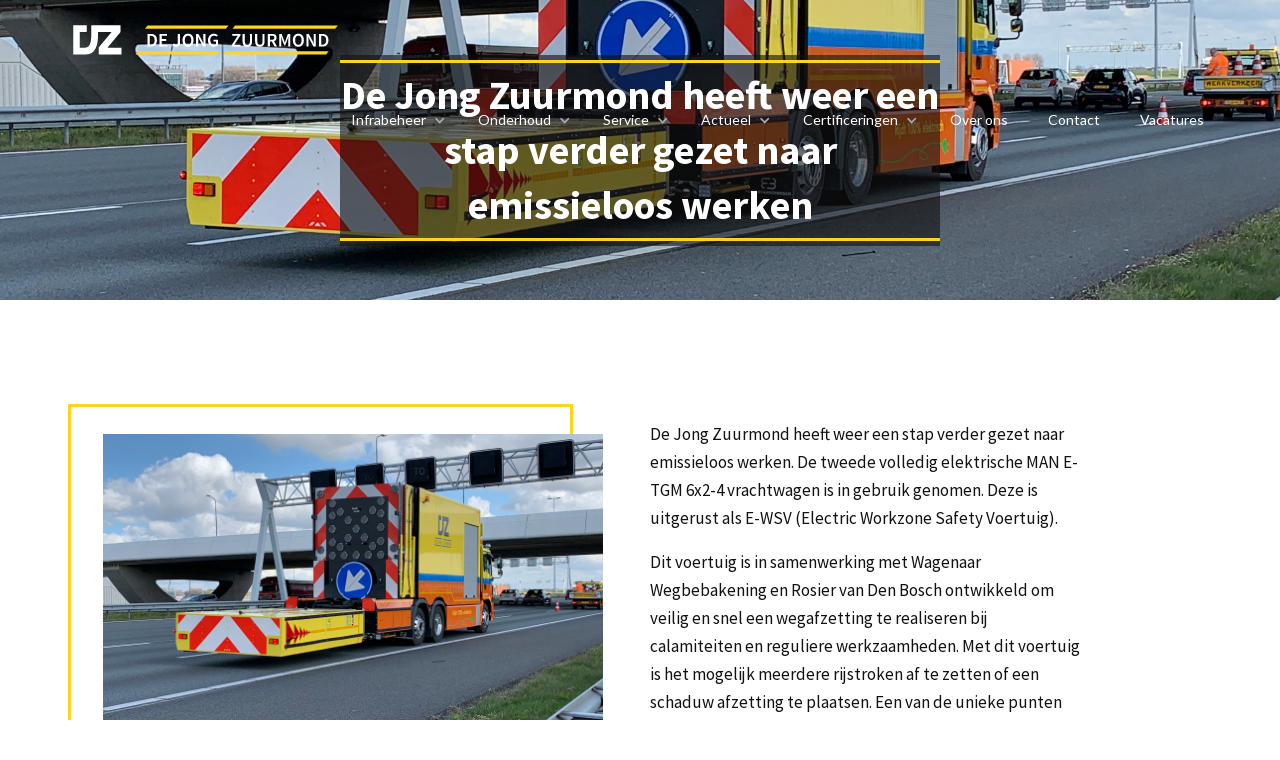

--- FILE ---
content_type: text/html
request_url: https://www.dejongzuurmond.nl/nieuws/de-jong-zuurmond-heeft-weer-een-stap-verder-gezet-naar-emissieloos-werken
body_size: 6008
content:
<!DOCTYPE html><!-- This site was created in Webflow. https://webflow.com --><!-- Last Published: Thu Jan 08 2026 10:16:29 GMT+0000 (Coordinated Universal Time) --><html data-wf-domain="www.dejongzuurmond.nl" data-wf-page="689de184e25ab482d3ea3e0e" data-wf-site="689de184e25ab482d3ea3d28" lang="en" data-wf-collection="689de184e25ab482d3ea3d88" data-wf-item-slug="de-jong-zuurmond-heeft-weer-een-stap-verder-gezet-naar-emissieloos-werken"><head><meta charset="utf-8"/><title>De Jong Zuurmond: De Jong Zuurmond heeft weer een stap verder gezet naar emissieloos werken</title><meta content="" name="description"/><meta content="De Jong Zuurmond: De Jong Zuurmond heeft weer een stap verder gezet naar emissieloos werken" property="og:title"/><meta content="" property="og:description"/><meta content="https://cdn.prod.website-files.com/689de184e25ab482d3ea3d68/689de184e25ab482d3ea4166_IMG_2372.JPG" property="og:image"/><meta content="De Jong Zuurmond: De Jong Zuurmond heeft weer een stap verder gezet naar emissieloos werken" property="twitter:title"/><meta content="" property="twitter:description"/><meta content="https://cdn.prod.website-files.com/689de184e25ab482d3ea3d68/689de184e25ab482d3ea4166_IMG_2372.JPG" property="twitter:image"/><meta property="og:type" content="website"/><meta content="summary_large_image" name="twitter:card"/><meta content="width=device-width, initial-scale=1" name="viewport"/><meta content="Webflow" name="generator"/><link href="https://cdn.prod.website-files.com/689de184e25ab482d3ea3d28/css/dejongzuurmond-1c8b7ba60a9c5c4867789778.webflow.shared.6c4cc4ef9.css" rel="stylesheet" type="text/css" integrity="sha384-bEzE75kLfIx37Gge+0PK6OxWJR2L3FzC8KWgmOg6vlxkiID7M/5XISUKq+fqm6Vd" crossorigin="anonymous"/><link href="https://fonts.googleapis.com" rel="preconnect"/><link href="https://fonts.gstatic.com" rel="preconnect" crossorigin="anonymous"/><script src="https://ajax.googleapis.com/ajax/libs/webfont/1.6.26/webfont.js" type="text/javascript"></script><script type="text/javascript">WebFont.load({  google: {    families: ["Lato:100,100italic,300,300italic,400,400italic,700,700italic,900,900italic","Open Sans:300,300italic,400,400italic,600,600italic,700,700italic,800,800italic","Source Sans Pro:regular,600,600italic,700"]  }});</script><script type="text/javascript">!function(o,c){var n=c.documentElement,t=" w-mod-";n.className+=t+"js",("ontouchstart"in o||o.DocumentTouch&&c instanceof DocumentTouch)&&(n.className+=t+"touch")}(window,document);</script><link href="https://cdn.prod.website-files.com/689de184e25ab482d3ea3d28/689de184e25ab482d3ea3e52_DJZ%20Fav%20icon.jpg" rel="shortcut icon" type="image/x-icon"/><link href="https://cdn.prod.website-files.com/689de184e25ab482d3ea3d28/689de184e25ab482d3ea3d37_DJZ%20Webclip.jpg" rel="apple-touch-icon"/><script async="" src="https://www.googletagmanager.com/gtag/js?id=G-WSW3G7LCK1"></script><script type="text/javascript">window.dataLayer = window.dataLayer || [];function gtag(){dataLayer.push(arguments);}gtag('js', new Date());gtag('config', 'G-WSW3G7LCK1', {'anonymize_ip': false});</script><!-- Google tag (gtag.js) -->
<script async src="https://www.googletagmanager.com/gtag/js?id=AW-16724155317">
</script>
<script>
  window.dataLayer = window.dataLayer || [];
  function gtag(){dataLayer.push(arguments);}
  gtag('js', new Date());

  gtag('config', 'AW-16724155317');
</script>
</head><body class="body"><div data-ix="preloader" class="page-loader"></div><div data-ix="page-loading" class="page-wrapper"><div data-collapse="medium" data-animation="default" data-duration="400" data-w-id="a1f76a80-4cfe-767b-7795-e8c7d642e4af" data-easing="ease" data-easing2="ease" role="banner" class="nav-bar w-nav"><div class="wrapper w-container"><a href="/" data-ix="logo" class="logo-link w-nav-brand"><img src="https://cdn.prod.website-files.com/689de184e25ab482d3ea3d28/689de184e25ab482d3ea3dc8_DJZ-Logo-ForWeb%20copy.svg" width="279" alt="" class="image-7"/></a><nav role="navigation" class="nav-menu w-nav-menu"><div data-hover="true" data-delay="0" class="dropdown-2 w-dropdown"><div class="nav-link dropdown nav-link-white w-dropdown-toggle"><div>Infrabeheer</div><div class="nav-dropdown-icon w-icon-dropdown-toggle"></div></div><nav class="nav-dropdown-list w-dropdown-list"><a href="/infrabeheer/inspecties-en-rapportages" class="nav-dropdown-link w-dropdown-link">Inspecties en rapportages</a><a href="/infrabeheer/assetmanagement" class="nav-dropdown-link w-dropdown-link">Assetmanagement</a><a href="/infrabeheer/specialist-in-onderhoudscontracten" class="nav-dropdown-link w-dropdown-link">Specialist in onderhoudscontracten</a></nav></div><div data-hover="true" data-delay="0" class="dropdown-2 w-dropdown"><div class="nav-link dropdown nav-link-white w-dropdown-toggle"><div>Onderhoud</div><div class="nav-dropdown-icon w-icon-dropdown-toggle"></div></div><nav class="nav-dropdown-list big w-dropdown-list"><div class="div-block-11"><div class="columns-6 w-row"><div class="w-col w-col-6"><a href="/onderhoud/wij-houden-wegen-in-goede-conditie" class="nav-dropdown-link w-dropdown-link">Wij houden wegen in goede conditie</a><a href="/onderhoud/specialist-in-geleiderail" class="nav-dropdown-link w-dropdown-link">Specialist in geleiderail</a><a href="/onderhoud/alles-over-asfalt" class="nav-dropdown-link w-dropdown-link">Alles over asfalt</a><a href="/onderhoud/schoon-heel-en-veilig" class="nav-dropdown-link w-dropdown-link">Schoon, en heel veilig!</a><a href="/onderhoud/elektronische-installaties" class="nav-dropdown-link w-dropdown-link">Elektronische installaties</a><a href="/onderhoud/beton-en-conserveringswerken" class="nav-dropdown-link w-dropdown-link">Beton- en convserveringswerken</a><a href="/onderhoud/wegmarkeringen" class="nav-dropdown-link w-dropdown-link">Wegmarkeringen</a></div><div class="w-col w-col-6"><a href="/onderhoud/gebiedsonderhoud" class="nav-dropdown-link w-dropdown-link">Gebiedsonderhoud</a><a href="/onderhoud/groene-vingers" class="nav-dropdown-link w-dropdown-link">Groene vingers</a><a href="/onderhoud/maaien-tot-in-de-puntjes" class="nav-dropdown-link w-dropdown-link">Maaien tot in de puntjes</a><a href="/onderhoud/boomverzorging" class="nav-dropdown-link w-dropdown-link">Boomverzorging</a><a href="/onderhoud/waterwegen-in-goede-conditie" class="nav-dropdown-link w-dropdown-link">Waterwegen in goede conditie</a><a href="/onderhoud/baggerwerkzaamheden" class="nav-dropdown-link w-dropdown-link">Baggerwerkzaamheden</a><a href="/onderhoud/vaarwegmeubilair" class="nav-dropdown-link w-dropdown-link">Vaarwegmeubilair</a></div></div></div></nav></div><div data-hover="true" data-delay="0" class="dropdown-2 w-dropdown"><div class="nav-link dropdown nav-link-white w-dropdown-toggle"><div>Service</div><div class="nav-dropdown-icon w-icon-dropdown-toggle"></div></div><nav class="nav-dropdown-list w-dropdown-list"><a href="/service/incident-management" class="nav-dropdown-link w-dropdown-link">Incident Management</a><a href="/service/calamiteiten" class="nav-dropdown-link w-dropdown-link">Calamiteiten</a><a href="/service/verkeersmaatregelen" class="nav-dropdown-link w-dropdown-link">Verkeersmaatregelen</a><a href="/service/gladheidsbestrijding" class="nav-dropdown-link w-dropdown-link">Gladheidsbestrijding</a></nav></div><div data-hover="true" data-delay="0" class="dropdown-2 w-dropdown"><div class="nav-link dropdown nav-link-white w-dropdown-toggle"><div>Actueel</div><div class="nav-dropdown-icon w-icon-dropdown-toggle"></div></div><nav class="nav-dropdown-list w-dropdown-list"><a href="/actueel/nieuws" class="nav-dropdown-link w-dropdown-link">Nieuws</a><a href="/actueel/projecten" class="nav-dropdown-link w-dropdown-link">Projecten</a><a href="/actueel/materieel" class="nav-dropdown-link w-dropdown-link">Materieel</a><a href="/actueel/gebiedsonderhoud" class="nav-dropdown-link w-dropdown-link">Gebiedsonderhoud</a></nav></div><div data-hover="true" data-delay="0" class="dropdown-2 w-dropdown"><div class="nav-link dropdown nav-link-white w-dropdown-toggle"><div>Certificeringen</div><div class="nav-dropdown-icon w-icon-dropdown-toggle"></div></div><nav class="nav-dropdown-list w-dropdown-list"><a href="/certificeringen/co2-prestatieladder" class="nav-dropdown-link w-dropdown-link">Co2 prestatieladder</a><a href="/certificeringen/maatschappelijk-verantwoord-ondernemen" class="nav-dropdown-link w-dropdown-link">MVO</a><a href="/certificeringen/certificering" class="nav-dropdown-link w-dropdown-link">Certificering</a></nav></div><a href="/over-ons" class="nav-link nav-link-white">Over ons</a><a href="/contact" class="nav-link nav-link-white">Contact</a><a href="/actueel/vacatures" class="nav-link nav-link-white">Vacatures</a></nav><div class="menu-button white-menu-button w-nav-button"><div class="w-icon-nav-menu"></div></div></div></div><div style="background-image:url(&quot;https://cdn.prod.website-files.com/689de184e25ab482d3ea3d68/689de184e25ab482d3ea4166_IMG_2372.JPG&quot;)" class="post-header-section"><div class="wrapper w-container"></div><div class="post-header-overlay nieuws"><div class="page-header-wrapper"><div class="header-wrapper"><div class="divider center"></div><h1 class="page-header white">De Jong Zuurmond heeft weer een stap verder gezet naar emissieloos werken</h1><div class="divider center"></div></div></div></div></div><div class="section"><div class="wrapper w-container"><div class="blog-post-wrapper"><div class="blog-post-content"><div class="w-row"><div class="w-col w-col-6"><div class="side-media"><a href="#" class="w-inline-block w-lightbox"><div class="frame"><img src="https://cdn.prod.website-files.com/689de184e25ab482d3ea3d68/689de184e25ab482d3ea4166_IMG_2372.JPG" alt="" sizes="(max-width: 479px) 100vw, (max-width: 767px) 47vw, (max-width: 991px) 20vw, 39vw" srcset="https://cdn.prod.website-files.com/689de184e25ab482d3ea3d68/689de184e25ab482d3ea4166_IMG_2372-p-500.jpeg 500w, https://cdn.prod.website-files.com/689de184e25ab482d3ea3d68/689de184e25ab482d3ea4166_IMG_2372-p-800.jpeg 800w, https://cdn.prod.website-files.com/689de184e25ab482d3ea3d68/689de184e25ab482d3ea4166_IMG_2372-p-1080.jpeg 1080w, https://cdn.prod.website-files.com/689de184e25ab482d3ea3d68/689de184e25ab482d3ea4166_IMG_2372-p-1600.jpeg 1600w, https://cdn.prod.website-files.com/689de184e25ab482d3ea3d68/689de184e25ab482d3ea4166_IMG_2372-p-2000.jpeg 2000w, https://cdn.prod.website-files.com/689de184e25ab482d3ea3d68/689de184e25ab482d3ea4166_IMG_2372-p-2600.jpeg 2600w, https://cdn.prod.website-files.com/689de184e25ab482d3ea3d68/689de184e25ab482d3ea4166_IMG_2372-p-3200.jpeg 3200w, https://cdn.prod.website-files.com/689de184e25ab482d3ea3d68/689de184e25ab482d3ea4166_IMG_2372.JPG 4032w" class="frame-image gladheidsbestrijding"/></div><script type="application/json" class="w-json">{
  "items": [],
  "group": ""
}</script></a></div></div><div class="w-col w-col-6"><div class="blog-post w-richtext"><p>De Jong Zuurmond heeft weer een stap verder gezet naar emissieloos werken. De tweede volledig elektrische MAN E-TGM 6x2-4 vrachtwagen is in gebruik genomen. Deze is uitgerust als E-WSV (Electric Workzone Safety Voertuig).</p><p>Dit voertuig is in samenwerking met Wagenaar Wegbebakening en Rosier van Den Bosch ontwikkeld om veilig en snel een wegafzetting te realiseren bij calamiteiten en reguliere werkzaamheden. Met dit voertuig is het mogelijk meerdere rijstroken af te zetten of een schaduw afzetting te plaatsen. Een van de unieke punten van de opbouw is dat deze op het gebied van stroomverbruik onafhankelijk functioneert van het voertuig en hiermee dus geen afbraak wordt gedaan aan de actieradius.</p><p>Het opladen van de E-TGM vindt plaats door een combinatie van zon- en windenergie zodat er volledig circulair wordt gewerkt.</p><p>‍</p></div></div></div></div></div></div></div></div><div class="section grey-section"><div class="section-header-wrapper"><div class="header-placeholder"><div class="divider center header-boven _40"></div><h2 class="section-header">Laatste nieuws</h2><div class="divider center header _40"></div></div></div><div class="wrapper w-container"><div class="w-dyn-list"><div data-ix="fade-up-1" data-w-id="dc7714e3-a62a-b063-9539-376e93ede1ab" role="list" class="blog-posts-v1 w-dyn-items"><div role="listitem" class="post-v1 w-dyn-item"><a href="/nieuws/djz-groep-versterkt-rioolbeheer-expertise-met-overname-m-j-oomen-moerdijk" data-ix="more-link" class="post-card w-inline-block"><div style="background-image:url(&quot;https://cdn.prod.website-files.com/689de184e25ab482d3ea3d68/689de184e25ab482d3ea4194_Oomen_web_friendly.jpg&quot;)" class="div-block-13"></div><div class="post-card-info"><h4 class="post-card-header">DJZ Groep Versterkt Rioolbeheer Expertise met Overname M.J. Oomen Moerdijk</h4><p class="post-card-description">DJZ Groep breidt uit met M.J. Oomen Moerdijk voor geavanceerd rioolbeheer, versterkt door passie voor veilige (water)wegen en openbare ruimtes.</p><div class="more-link w-clearfix"><img src="https://cdn.prod.website-files.com/689de184e25ab482d3ea3d28/689de184e25ab482d3ea3dfe_more-arrow-icon.png" width="16" alt="" class="more-arrow-icon"/><div class="more-link-text">Lees meer</div><div class="hover-line"></div></div></div></a></div><div role="listitem" class="post-v1 w-dyn-item"><a href="/nieuws/de-djz-groep-gecertificeerd-op-trede-3-dankzij-de-inspanningen-van-onze-medewerkers-en-ons-veilig-vooruit-programma" data-ix="more-link" class="post-card w-inline-block"><div style="background-image:url(&quot;https://cdn.prod.website-files.com/689de184e25ab482d3ea3d68/689de184e25ab482d3ea4175_K-0204444-01%20c%20DJZ%20Groep%20BV.jpg&quot;)" class="div-block-13"></div><div class="post-card-info"><h4 class="post-card-header">De DJZ Groep gecertificeerd op Trede 3 dankzij de inspanningen van onze medewerkers en ons “Veilig Vooruit” programma!</h4><p class="post-card-description">De DJZ Groep, met haar dochterondernemingen De Jong Zuurmond Infrabeheer, Onderhoud &amp; Services B.V., Speer Infra B.V., Tebezo Waterbouw &amp; Nautische Dienstverlening B.V. en Veluwenkamp Bedrijven B.V., is door Kiwa gecertificeerd volgens de Safety Culture Ladder (Veiligheidsladder) Trede 3.</p><div class="more-link w-clearfix"><img src="https://cdn.prod.website-files.com/689de184e25ab482d3ea3d28/689de184e25ab482d3ea3dfe_more-arrow-icon.png" width="16" alt="" class="more-arrow-icon"/><div class="more-link-text">Lees meer</div><div class="hover-line"></div></div></div></a></div></div></div><a href="/actueel/nieuws" class="button _20-top w-button">Lees meer</a></div></div><div class="section grey-section no-top-padding no-bottom-padding"><div class="wrapper w-container"><div class="footer"><div class="footer-about"><a href="/" class="footer-logo w-nav-brand"><img src="https://cdn.prod.website-files.com/689de184e25ab482d3ea3d28/689de184e25ab482d3ea3de6_De%20Jong%20Zuurmond%20logo%20zwart.png" width="262" alt=""/></a><p class="paragraph-small">De Jong Zuurmond Infrabeheer, Onderhoud &amp; Services is specialist in assetmanagement en marktleider op het gebied van prestatiegerichte onderhoudscontracten.</p><div class="social-icons footer-v2-icons"><a href="https://www.linkedin.com/company/de-jong-zuurmond/" data-ix="social-icon" target="_blank" class="social-icon-box w-inline-block"><img src="https://cdn.prod.website-files.com/689de184e25ab482d3ea3d28/689de184e25ab482d3ea3d3f_606491_linkedin_4096x4096.png" width="23" sizes="(max-width: 991px) 23px, (max-width: 1439px) 2vw, (max-width: 1919px) 23px, 1vw" srcset="https://cdn.prod.website-files.com/689de184e25ab482d3ea3d28/689de184e25ab482d3ea3d3f_606491_linkedin_4096x4096-p-500.png 500w, https://cdn.prod.website-files.com/689de184e25ab482d3ea3d28/689de184e25ab482d3ea3d3f_606491_linkedin_4096x4096-p-800.png 800w, https://cdn.prod.website-files.com/689de184e25ab482d3ea3d28/689de184e25ab482d3ea3d3f_606491_linkedin_4096x4096-p-1080.png 1080w, https://cdn.prod.website-files.com/689de184e25ab482d3ea3d28/689de184e25ab482d3ea3d3f_606491_linkedin_4096x4096-p-1600.png 1600w, https://cdn.prod.website-files.com/689de184e25ab482d3ea3d28/689de184e25ab482d3ea3d3f_606491_linkedin_4096x4096.png 2048w" alt="" class="social-icon"/><img src="https://cdn.prod.website-files.com/689de184e25ab482d3ea3d28/689de184e25ab482d3ea3dec_dribbble-icon-color.svg" alt="" class="social-icon-hover"/></a><a href="https://www.facebook.com/DeJongZuurmond/" data-ix="social-icon" target="_blank" class="social-icon-box w-inline-block"><img src="https://cdn.prod.website-files.com/689de184e25ab482d3ea3d28/689de184e25ab482d3ea3d2e_facebook-icon.svg" alt="" class="social-icon"/><img src="https://cdn.prod.website-files.com/689de184e25ab482d3ea3d28/689de184e25ab482d3ea3deb_facebook-icon-color.svg" alt="" class="social-icon-hover"/></a><a href="mailto:info@dejongzuurmond.nl?subject=Contactaanvraag%20via%20website" data-ix="social-icon" target="_blank" class="social-icon-box w-inline-block"><img src="https://cdn.prod.website-files.com/689de184e25ab482d3ea3d28/689de184e25ab482d3ea3e2c_mail-icon.svg" width="24" alt="" class="social-icon"/><img src="https://cdn.prod.website-files.com/689de184e25ab482d3ea3d28/689de184e25ab482d3ea3dfd_behance-icon-color.svg" alt="" class="social-icon-hover"/></a></div></div><div class="footer-nav"><h5>Contact</h5><div><a href="tel:0345684590" class="footer-link">0345 68 45 90</a><a href="mailto:info@dejongzuurmond.nl?subject=Nieuwe%20contactaanvraag%20via%20website" class="footer-link">Info@dejongzuurmond.nl</a><a href="https://www.google.com/maps?z=12&amp;daddr=51.9111981,5.186837499999999" class="footer-link">Katijdeweg 20 4153 RG Beesd</a></div></div><div class="footer-nav"><h5>Navigatie</h5><div data-duration-in="300" data-duration-out="100" data-current="" data-easing="ease" class="tabs w-tabs"><div class="tabs-menu w-tab-menu"><a data-w-tab="Home" class="footer-tab-1 w-inline-block w-tab-link"><div class="footer-tab">Home</div></a><a data-w-tab="Infrabeheer" class="footer-tab-1 w-inline-block w-tab-link"><div class="footer-tab">Infrabeheer</div></a><a data-w-tab="Onderhoud" class="footer-tab-1 w-inline-block w-tab-link"><div class="footer-tab">Onderhoud</div></a><a data-w-tab="Services" class="footer-tab-1 w-inline-block w-tab-link"><div class="footer-tab">Services</div></a><a data-w-tab="Actueel" class="footer-tab-1 w-inline-block w-tab-link"><div class="footer-tab">Actueel</div></a><a data-w-tab="Certificering" class="footer-tab-1 w-inline-block w-tab-link"><div class="footer-tab">Certificering</div></a></div><div class="w-tab-content"><div data-w-tab="Home" class="w-tab-pane"><div class="footer-nav"></div></div><div data-w-tab="Infrabeheer" class="w-tab-pane"><div class="footer-nav"><a href="/infrabeheer/inspecties-en-rapportages" class="footer-link">Inspecties en rapportages</a><a href="/infrabeheer/assetmanagement" class="footer-link">Assetmanagement</a><a href="/infrabeheer/specialist-in-onderhoudscontracten" class="footer-link">Specialist in onderhoudscontracten</a></div></div><div data-w-tab="Onderhoud" class="w-tab-pane"><div class="footer-nav"><a href="/onderhoud/wij-houden-wegen-in-goede-conditie" class="footer-link">Bevorderen wegconditie</a><a href="/onderhoud/specialist-in-geleiderail" class="footer-link">Specialist in geleiderail</a><a href="/onderhoud/schoon-heel-en-veilig" class="footer-link">Schoon, en heel veilig!</a><a href="/onderhoud/elektronische-installaties" class="footer-link">Elektronische installaties</a><a href="/onderhoud/beton-en-conserveringswerken" class="footer-link">Beton- en conserveringswerken</a><a href="/onderhoud/wegmarkeringen" class="footer-link">Wegmarkeringen</a><a href="/onderhoud/groene-vingers" class="footer-link">Groene vingers</a><a href="/onderhoud/gebiedsonderhoud" class="footer-link">Gebiedsonderhoud</a><a href="/onderhoud/maaien-tot-in-de-puntjes" class="footer-link">Maaien tot in de puntjes</a><a href="/onderhoud/boomverzorging" class="footer-link">Boomverzorging</a><a href="/onderhoud/waterwegen-in-goede-conditie" class="footer-link">Waterwegen in goede conditie</a><a href="/onderhoud/baggerwerkzaamheden" class="footer-link">Baggerwerkzaamheden</a><a href="/onderhoud/vaarwegmeubilair" class="footer-link">Vaarwegmeubilair</a></div></div><div data-w-tab="Services" class="w-tab-pane"><div class="footer-nav"><a href="/service/calamiteiten" class="footer-link">Calamiteiten</a><a href="/service/verkeersmaatregelen" class="footer-link">Verkeersmaatregelen</a><a href="/service/gladheidsbestrijding" class="footer-link">Gladheidbestrijding</a><a href="/service/incident-management" class="footer-link">Incident management</a></div></div><div data-w-tab="Actueel" class="w-tab-pane"><div class="footer-nav"><a href="/actueel/nieuws" class="footer-link">Nieuws</a><a href="/actueel/projecten" class="footer-link">Projecten</a><a href="/actueel/vacatures" class="footer-link">Vacatures</a></div></div><div data-w-tab="Certificering" class="w-tab-pane"><div class="footer-nav"><a href="/certificeringen/co2-prestatieladder" class="footer-link">Co2 presetatieladder</a><a href="/certificeringen/certificering" class="footer-link">Certificeringen</a></div></div></div></div><a href="/over-ons" class="footer-link">Over ons</a><a href="/contact" class="footer-link">Contact</a></div><div class="footer-bottom"><div><div class="footer-bottom-text-left">De Jong Zuurmond © <span class="copy-year">2025</span></div><div class="footer-bottom-text-left">Powered by <a href="https://flaxdept.nl" target="_blank" data-rt-link-type="external" class="footer-bottom-link">Flax Dept</a></div></div><div><a href="https://cdn.prod.website-files.com/689de184e25ab482d3ea3d28/689de184e25ab482d3ea3de8_privacy_statement_04-08-2021.pdf" target="_blank" class="footer-bottom-link-right">Privacy Statement</a></div></div></div></div></div><script src="https://d3e54v103j8qbb.cloudfront.net/js/jquery-3.5.1.min.dc5e7f18c8.js?site=689de184e25ab482d3ea3d28" type="text/javascript" integrity="sha256-9/aliU8dGd2tb6OSsuzixeV4y/faTqgFtohetphbbj0=" crossorigin="anonymous"></script><script src="https://cdn.prod.website-files.com/689de184e25ab482d3ea3d28/js/webflow.schunk.36b8fb49256177c8.js" type="text/javascript" integrity="sha384-4abIlA5/v7XaW1HMXKBgnUuhnjBYJ/Z9C1OSg4OhmVw9O3QeHJ/qJqFBERCDPv7G" crossorigin="anonymous"></script><script src="https://cdn.prod.website-files.com/689de184e25ab482d3ea3d28/js/webflow.schunk.c8935fc369af72b9.js" type="text/javascript" integrity="sha384-00FF3GyUgDX9e7mnxAKUJXN2+NDPsSNQnxiKBAKCPB8ZutQkwWqPaZBLmjv3u9RR" crossorigin="anonymous"></script><script src="https://cdn.prod.website-files.com/689de184e25ab482d3ea3d28/js/webflow.schunk.f919141e3448519b.js" type="text/javascript" integrity="sha384-0dpL+rRIdWgp7t4mWakP0H+6RU4n3g9xP4SmJZle+xurEqe4cffHHB2MF1N5SqpQ" crossorigin="anonymous"></script><script src="https://cdn.prod.website-files.com/689de184e25ab482d3ea3d28/js/webflow.657fad09.93406a2c288556e0.js" type="text/javascript" integrity="sha384-jtOmqxBN13zBHkWdfNfdfjbdXnW+/J36vEGXQO5q4HCAgkei5MdT1NV/y5/3Uu5R" crossorigin="anonymous"></script><!-- Copyright year auto-update -->
<script>
  document.addEventListener("DOMContentLoaded", function() { 
  const yearSpan = document.querySelector('.copy-year');
  const currentYear = new Date().getFullYear();

  yearSpan.textContent = currentYear;
});
</script></body></html>

--- FILE ---
content_type: text/css
request_url: https://cdn.prod.website-files.com/689de184e25ab482d3ea3d28/css/dejongzuurmond-1c8b7ba60a9c5c4867789778.webflow.shared.6c4cc4ef9.css
body_size: 33400
content:
html {
  -webkit-text-size-adjust: 100%;
  -ms-text-size-adjust: 100%;
  font-family: sans-serif;
}

body {
  margin: 0;
}

article, aside, details, figcaption, figure, footer, header, hgroup, main, menu, nav, section, summary {
  display: block;
}

audio, canvas, progress, video {
  vertical-align: baseline;
  display: inline-block;
}

audio:not([controls]) {
  height: 0;
  display: none;
}

[hidden], template {
  display: none;
}

a {
  background-color: #0000;
}

a:active, a:hover {
  outline: 0;
}

abbr[title] {
  border-bottom: 1px dotted;
}

b, strong {
  font-weight: bold;
}

dfn {
  font-style: italic;
}

h1 {
  margin: .67em 0;
  font-size: 2em;
}

mark {
  color: #000;
  background: #ff0;
}

small {
  font-size: 80%;
}

sub, sup {
  vertical-align: baseline;
  font-size: 75%;
  line-height: 0;
  position: relative;
}

sup {
  top: -.5em;
}

sub {
  bottom: -.25em;
}

img {
  border: 0;
}

svg:not(:root) {
  overflow: hidden;
}

hr {
  box-sizing: content-box;
  height: 0;
}

pre {
  overflow: auto;
}

code, kbd, pre, samp {
  font-family: monospace;
  font-size: 1em;
}

button, input, optgroup, select, textarea {
  color: inherit;
  font: inherit;
  margin: 0;
}

button {
  overflow: visible;
}

button, select {
  text-transform: none;
}

button, html input[type="button"], input[type="reset"] {
  -webkit-appearance: button;
  cursor: pointer;
}

button[disabled], html input[disabled] {
  cursor: default;
}

button::-moz-focus-inner, input::-moz-focus-inner {
  border: 0;
  padding: 0;
}

input {
  line-height: normal;
}

input[type="checkbox"], input[type="radio"] {
  box-sizing: border-box;
  padding: 0;
}

input[type="number"]::-webkit-inner-spin-button, input[type="number"]::-webkit-outer-spin-button {
  height: auto;
}

input[type="search"] {
  -webkit-appearance: none;
}

input[type="search"]::-webkit-search-cancel-button, input[type="search"]::-webkit-search-decoration {
  -webkit-appearance: none;
}

legend {
  border: 0;
  padding: 0;
}

textarea {
  overflow: auto;
}

optgroup {
  font-weight: bold;
}

table {
  border-collapse: collapse;
  border-spacing: 0;
}

td, th {
  padding: 0;
}

@font-face {
  font-family: webflow-icons;
  src: url("[data-uri]") format("truetype");
  font-weight: normal;
  font-style: normal;
}

[class^="w-icon-"], [class*=" w-icon-"] {
  speak: none;
  font-variant: normal;
  text-transform: none;
  -webkit-font-smoothing: antialiased;
  -moz-osx-font-smoothing: grayscale;
  font-style: normal;
  font-weight: normal;
  line-height: 1;
  font-family: webflow-icons !important;
}

.w-icon-slider-right:before {
  content: "";
}

.w-icon-slider-left:before {
  content: "";
}

.w-icon-nav-menu:before {
  content: "";
}

.w-icon-arrow-down:before, .w-icon-dropdown-toggle:before {
  content: "";
}

.w-icon-file-upload-remove:before {
  content: "";
}

.w-icon-file-upload-icon:before {
  content: "";
}

* {
  box-sizing: border-box;
}

html {
  height: 100%;
}

body {
  color: #333;
  background-color: #fff;
  min-height: 100%;
  margin: 0;
  font-family: Arial, sans-serif;
  font-size: 14px;
  line-height: 20px;
}

img {
  vertical-align: middle;
  max-width: 100%;
  display: inline-block;
}

html.w-mod-touch * {
  background-attachment: scroll !important;
}

.w-block {
  display: block;
}

.w-inline-block {
  max-width: 100%;
  display: inline-block;
}

.w-clearfix:before, .w-clearfix:after {
  content: " ";
  grid-area: 1 / 1 / 2 / 2;
  display: table;
}

.w-clearfix:after {
  clear: both;
}

.w-hidden {
  display: none;
}

.w-button {
  color: #fff;
  line-height: inherit;
  cursor: pointer;
  background-color: #3898ec;
  border: 0;
  border-radius: 0;
  padding: 9px 15px;
  text-decoration: none;
  display: inline-block;
}

input.w-button {
  -webkit-appearance: button;
}

html[data-w-dynpage] [data-w-cloak] {
  color: #0000 !important;
}

.w-code-block {
  margin: unset;
}

pre.w-code-block code {
  all: inherit;
}

.w-optimization {
  display: contents;
}

.w-webflow-badge, .w-webflow-badge > img {
  box-sizing: unset;
  width: unset;
  height: unset;
  max-height: unset;
  max-width: unset;
  min-height: unset;
  min-width: unset;
  margin: unset;
  padding: unset;
  float: unset;
  clear: unset;
  border: unset;
  border-radius: unset;
  background: unset;
  background-image: unset;
  background-position: unset;
  background-size: unset;
  background-repeat: unset;
  background-origin: unset;
  background-clip: unset;
  background-attachment: unset;
  background-color: unset;
  box-shadow: unset;
  transform: unset;
  direction: unset;
  font-family: unset;
  font-weight: unset;
  color: unset;
  font-size: unset;
  line-height: unset;
  font-style: unset;
  font-variant: unset;
  text-align: unset;
  letter-spacing: unset;
  -webkit-text-decoration: unset;
  text-decoration: unset;
  text-indent: unset;
  text-transform: unset;
  list-style-type: unset;
  text-shadow: unset;
  vertical-align: unset;
  cursor: unset;
  white-space: unset;
  word-break: unset;
  word-spacing: unset;
  word-wrap: unset;
  transition: unset;
}

.w-webflow-badge {
  white-space: nowrap;
  cursor: pointer;
  box-shadow: 0 0 0 1px #0000001a, 0 1px 3px #0000001a;
  visibility: visible !important;
  opacity: 1 !important;
  z-index: 2147483647 !important;
  color: #aaadb0 !important;
  overflow: unset !important;
  background-color: #fff !important;
  border-radius: 3px !important;
  width: auto !important;
  height: auto !important;
  margin: 0 !important;
  padding: 6px !important;
  font-size: 12px !important;
  line-height: 14px !important;
  text-decoration: none !important;
  display: inline-block !important;
  position: fixed !important;
  inset: auto 12px 12px auto !important;
  transform: none !important;
}

.w-webflow-badge > img {
  position: unset;
  visibility: unset !important;
  opacity: 1 !important;
  vertical-align: middle !important;
  display: inline-block !important;
}

h1, h2, h3, h4, h5, h6 {
  margin-bottom: 10px;
  font-weight: bold;
}

h1 {
  margin-top: 20px;
  font-size: 38px;
  line-height: 44px;
}

h2 {
  margin-top: 20px;
  font-size: 32px;
  line-height: 36px;
}

h3 {
  margin-top: 20px;
  font-size: 24px;
  line-height: 30px;
}

h4 {
  margin-top: 10px;
  font-size: 18px;
  line-height: 24px;
}

h5 {
  margin-top: 10px;
  font-size: 14px;
  line-height: 20px;
}

h6 {
  margin-top: 10px;
  font-size: 12px;
  line-height: 18px;
}

p {
  margin-top: 0;
  margin-bottom: 10px;
}

blockquote {
  border-left: 5px solid #e2e2e2;
  margin: 0 0 10px;
  padding: 10px 20px;
  font-size: 18px;
  line-height: 22px;
}

figure {
  margin: 0 0 10px;
}

figcaption {
  text-align: center;
  margin-top: 5px;
}

ul, ol {
  margin-top: 0;
  margin-bottom: 10px;
  padding-left: 40px;
}

.w-list-unstyled {
  padding-left: 0;
  list-style: none;
}

.w-embed:before, .w-embed:after {
  content: " ";
  grid-area: 1 / 1 / 2 / 2;
  display: table;
}

.w-embed:after {
  clear: both;
}

.w-video {
  width: 100%;
  padding: 0;
  position: relative;
}

.w-video iframe, .w-video object, .w-video embed {
  border: none;
  width: 100%;
  height: 100%;
  position: absolute;
  top: 0;
  left: 0;
}

fieldset {
  border: 0;
  margin: 0;
  padding: 0;
}

button, [type="button"], [type="reset"] {
  cursor: pointer;
  -webkit-appearance: button;
  border: 0;
}

.w-form {
  margin: 0 0 15px;
}

.w-form-done {
  text-align: center;
  background-color: #ddd;
  padding: 20px;
  display: none;
}

.w-form-fail {
  background-color: #ffdede;
  margin-top: 10px;
  padding: 10px;
  display: none;
}

label {
  margin-bottom: 5px;
  font-weight: bold;
  display: block;
}

.w-input, .w-select {
  color: #333;
  vertical-align: middle;
  background-color: #fff;
  border: 1px solid #ccc;
  width: 100%;
  height: 38px;
  margin-bottom: 10px;
  padding: 8px 12px;
  font-size: 14px;
  line-height: 1.42857;
  display: block;
}

.w-input::placeholder, .w-select::placeholder {
  color: #999;
}

.w-input:focus, .w-select:focus {
  border-color: #3898ec;
  outline: 0;
}

.w-input[disabled], .w-select[disabled], .w-input[readonly], .w-select[readonly], fieldset[disabled] .w-input, fieldset[disabled] .w-select {
  cursor: not-allowed;
}

.w-input[disabled]:not(.w-input-disabled), .w-select[disabled]:not(.w-input-disabled), .w-input[readonly], .w-select[readonly], fieldset[disabled]:not(.w-input-disabled) .w-input, fieldset[disabled]:not(.w-input-disabled) .w-select {
  background-color: #eee;
}

textarea.w-input, textarea.w-select {
  height: auto;
}

.w-select {
  background-color: #f3f3f3;
}

.w-select[multiple] {
  height: auto;
}

.w-form-label {
  cursor: pointer;
  margin-bottom: 0;
  font-weight: normal;
  display: inline-block;
}

.w-radio {
  margin-bottom: 5px;
  padding-left: 20px;
  display: block;
}

.w-radio:before, .w-radio:after {
  content: " ";
  grid-area: 1 / 1 / 2 / 2;
  display: table;
}

.w-radio:after {
  clear: both;
}

.w-radio-input {
  float: left;
  margin: 3px 0 0 -20px;
  line-height: normal;
}

.w-file-upload {
  margin-bottom: 10px;
  display: block;
}

.w-file-upload-input {
  opacity: 0;
  z-index: -100;
  width: .1px;
  height: .1px;
  position: absolute;
  overflow: hidden;
}

.w-file-upload-default, .w-file-upload-uploading, .w-file-upload-success {
  color: #333;
  display: inline-block;
}

.w-file-upload-error {
  margin-top: 10px;
  display: block;
}

.w-file-upload-default.w-hidden, .w-file-upload-uploading.w-hidden, .w-file-upload-error.w-hidden, .w-file-upload-success.w-hidden {
  display: none;
}

.w-file-upload-uploading-btn {
  cursor: pointer;
  background-color: #fafafa;
  border: 1px solid #ccc;
  margin: 0;
  padding: 8px 12px;
  font-size: 14px;
  font-weight: normal;
  display: flex;
}

.w-file-upload-file {
  background-color: #fafafa;
  border: 1px solid #ccc;
  flex-grow: 1;
  justify-content: space-between;
  margin: 0;
  padding: 8px 9px 8px 11px;
  display: flex;
}

.w-file-upload-file-name {
  font-size: 14px;
  font-weight: normal;
  display: block;
}

.w-file-remove-link {
  cursor: pointer;
  width: auto;
  height: auto;
  margin-top: 3px;
  margin-left: 10px;
  padding: 3px;
  display: block;
}

.w-icon-file-upload-remove {
  margin: auto;
  font-size: 10px;
}

.w-file-upload-error-msg {
  color: #ea384c;
  padding: 2px 0;
  display: inline-block;
}

.w-file-upload-info {
  padding: 0 12px;
  line-height: 38px;
  display: inline-block;
}

.w-file-upload-label {
  cursor: pointer;
  background-color: #fafafa;
  border: 1px solid #ccc;
  margin: 0;
  padding: 8px 12px;
  font-size: 14px;
  font-weight: normal;
  display: inline-block;
}

.w-icon-file-upload-icon, .w-icon-file-upload-uploading {
  width: 20px;
  margin-right: 8px;
  display: inline-block;
}

.w-icon-file-upload-uploading {
  height: 20px;
}

.w-container {
  max-width: 940px;
  margin-left: auto;
  margin-right: auto;
}

.w-container:before, .w-container:after {
  content: " ";
  grid-area: 1 / 1 / 2 / 2;
  display: table;
}

.w-container:after {
  clear: both;
}

.w-container .w-row {
  margin-left: -10px;
  margin-right: -10px;
}

.w-row:before, .w-row:after {
  content: " ";
  grid-area: 1 / 1 / 2 / 2;
  display: table;
}

.w-row:after {
  clear: both;
}

.w-row .w-row {
  margin-left: 0;
  margin-right: 0;
}

.w-col {
  float: left;
  width: 100%;
  min-height: 1px;
  padding-left: 10px;
  padding-right: 10px;
  position: relative;
}

.w-col .w-col {
  padding-left: 0;
  padding-right: 0;
}

.w-col-1 {
  width: 8.33333%;
}

.w-col-2 {
  width: 16.6667%;
}

.w-col-3 {
  width: 25%;
}

.w-col-4 {
  width: 33.3333%;
}

.w-col-5 {
  width: 41.6667%;
}

.w-col-6 {
  width: 50%;
}

.w-col-7 {
  width: 58.3333%;
}

.w-col-8 {
  width: 66.6667%;
}

.w-col-9 {
  width: 75%;
}

.w-col-10 {
  width: 83.3333%;
}

.w-col-11 {
  width: 91.6667%;
}

.w-col-12 {
  width: 100%;
}

.w-hidden-main {
  display: none !important;
}

@media screen and (max-width: 991px) {
  .w-container {
    max-width: 728px;
  }

  .w-hidden-main {
    display: inherit !important;
  }

  .w-hidden-medium {
    display: none !important;
  }

  .w-col-medium-1 {
    width: 8.33333%;
  }

  .w-col-medium-2 {
    width: 16.6667%;
  }

  .w-col-medium-3 {
    width: 25%;
  }

  .w-col-medium-4 {
    width: 33.3333%;
  }

  .w-col-medium-5 {
    width: 41.6667%;
  }

  .w-col-medium-6 {
    width: 50%;
  }

  .w-col-medium-7 {
    width: 58.3333%;
  }

  .w-col-medium-8 {
    width: 66.6667%;
  }

  .w-col-medium-9 {
    width: 75%;
  }

  .w-col-medium-10 {
    width: 83.3333%;
  }

  .w-col-medium-11 {
    width: 91.6667%;
  }

  .w-col-medium-12 {
    width: 100%;
  }

  .w-col-stack {
    width: 100%;
    left: auto;
    right: auto;
  }
}

@media screen and (max-width: 767px) {
  .w-hidden-main, .w-hidden-medium {
    display: inherit !important;
  }

  .w-hidden-small {
    display: none !important;
  }

  .w-row, .w-container .w-row {
    margin-left: 0;
    margin-right: 0;
  }

  .w-col {
    width: 100%;
    left: auto;
    right: auto;
  }

  .w-col-small-1 {
    width: 8.33333%;
  }

  .w-col-small-2 {
    width: 16.6667%;
  }

  .w-col-small-3 {
    width: 25%;
  }

  .w-col-small-4 {
    width: 33.3333%;
  }

  .w-col-small-5 {
    width: 41.6667%;
  }

  .w-col-small-6 {
    width: 50%;
  }

  .w-col-small-7 {
    width: 58.3333%;
  }

  .w-col-small-8 {
    width: 66.6667%;
  }

  .w-col-small-9 {
    width: 75%;
  }

  .w-col-small-10 {
    width: 83.3333%;
  }

  .w-col-small-11 {
    width: 91.6667%;
  }

  .w-col-small-12 {
    width: 100%;
  }
}

@media screen and (max-width: 479px) {
  .w-container {
    max-width: none;
  }

  .w-hidden-main, .w-hidden-medium, .w-hidden-small {
    display: inherit !important;
  }

  .w-hidden-tiny {
    display: none !important;
  }

  .w-col {
    width: 100%;
  }

  .w-col-tiny-1 {
    width: 8.33333%;
  }

  .w-col-tiny-2 {
    width: 16.6667%;
  }

  .w-col-tiny-3 {
    width: 25%;
  }

  .w-col-tiny-4 {
    width: 33.3333%;
  }

  .w-col-tiny-5 {
    width: 41.6667%;
  }

  .w-col-tiny-6 {
    width: 50%;
  }

  .w-col-tiny-7 {
    width: 58.3333%;
  }

  .w-col-tiny-8 {
    width: 66.6667%;
  }

  .w-col-tiny-9 {
    width: 75%;
  }

  .w-col-tiny-10 {
    width: 83.3333%;
  }

  .w-col-tiny-11 {
    width: 91.6667%;
  }

  .w-col-tiny-12 {
    width: 100%;
  }
}

.w-widget {
  position: relative;
}

.w-widget-map {
  width: 100%;
  height: 400px;
}

.w-widget-map label {
  width: auto;
  display: inline;
}

.w-widget-map img {
  max-width: inherit;
}

.w-widget-map .gm-style-iw {
  text-align: center;
}

.w-widget-map .gm-style-iw > button {
  display: none !important;
}

.w-widget-twitter {
  overflow: hidden;
}

.w-widget-twitter-count-shim {
  vertical-align: top;
  text-align: center;
  background: #fff;
  border: 1px solid #758696;
  border-radius: 3px;
  width: 28px;
  height: 20px;
  display: inline-block;
  position: relative;
}

.w-widget-twitter-count-shim * {
  pointer-events: none;
  -webkit-user-select: none;
  user-select: none;
}

.w-widget-twitter-count-shim .w-widget-twitter-count-inner {
  text-align: center;
  color: #999;
  font-family: serif;
  font-size: 15px;
  line-height: 12px;
  position: relative;
}

.w-widget-twitter-count-shim .w-widget-twitter-count-clear {
  display: block;
  position: relative;
}

.w-widget-twitter-count-shim.w--large {
  width: 36px;
  height: 28px;
}

.w-widget-twitter-count-shim.w--large .w-widget-twitter-count-inner {
  font-size: 18px;
  line-height: 18px;
}

.w-widget-twitter-count-shim:not(.w--vertical) {
  margin-left: 5px;
  margin-right: 8px;
}

.w-widget-twitter-count-shim:not(.w--vertical).w--large {
  margin-left: 6px;
}

.w-widget-twitter-count-shim:not(.w--vertical):before, .w-widget-twitter-count-shim:not(.w--vertical):after {
  content: " ";
  pointer-events: none;
  border: solid #0000;
  width: 0;
  height: 0;
  position: absolute;
  top: 50%;
  left: 0;
}

.w-widget-twitter-count-shim:not(.w--vertical):before {
  border-width: 4px;
  border-color: #75869600 #5d6c7b #75869600 #75869600;
  margin-top: -4px;
  margin-left: -9px;
}

.w-widget-twitter-count-shim:not(.w--vertical).w--large:before {
  border-width: 5px;
  margin-top: -5px;
  margin-left: -10px;
}

.w-widget-twitter-count-shim:not(.w--vertical):after {
  border-width: 4px;
  border-color: #fff0 #fff #fff0 #fff0;
  margin-top: -4px;
  margin-left: -8px;
}

.w-widget-twitter-count-shim:not(.w--vertical).w--large:after {
  border-width: 5px;
  margin-top: -5px;
  margin-left: -9px;
}

.w-widget-twitter-count-shim.w--vertical {
  width: 61px;
  height: 33px;
  margin-bottom: 8px;
}

.w-widget-twitter-count-shim.w--vertical:before, .w-widget-twitter-count-shim.w--vertical:after {
  content: " ";
  pointer-events: none;
  border: solid #0000;
  width: 0;
  height: 0;
  position: absolute;
  top: 100%;
  left: 50%;
}

.w-widget-twitter-count-shim.w--vertical:before {
  border-width: 5px;
  border-color: #5d6c7b #75869600 #75869600;
  margin-left: -5px;
}

.w-widget-twitter-count-shim.w--vertical:after {
  border-width: 4px;
  border-color: #fff #fff0 #fff0;
  margin-left: -4px;
}

.w-widget-twitter-count-shim.w--vertical .w-widget-twitter-count-inner {
  font-size: 18px;
  line-height: 22px;
}

.w-widget-twitter-count-shim.w--vertical.w--large {
  width: 76px;
}

.w-background-video {
  color: #fff;
  height: 500px;
  position: relative;
  overflow: hidden;
}

.w-background-video > video {
  object-fit: cover;
  z-index: -100;
  background-position: 50%;
  background-size: cover;
  width: 100%;
  height: 100%;
  margin: auto;
  position: absolute;
  inset: -100%;
}

.w-background-video > video::-webkit-media-controls-start-playback-button {
  -webkit-appearance: none;
  display: none !important;
}

.w-background-video--control {
  background-color: #0000;
  padding: 0;
  position: absolute;
  bottom: 1em;
  right: 1em;
}

.w-background-video--control > [hidden] {
  display: none !important;
}

.w-slider {
  text-align: center;
  clear: both;
  -webkit-tap-highlight-color: #0000;
  tap-highlight-color: #0000;
  background: #ddd;
  height: 300px;
  position: relative;
}

.w-slider-mask {
  z-index: 1;
  white-space: nowrap;
  height: 100%;
  display: block;
  position: relative;
  left: 0;
  right: 0;
  overflow: hidden;
}

.w-slide {
  vertical-align: top;
  white-space: normal;
  text-align: left;
  width: 100%;
  height: 100%;
  display: inline-block;
  position: relative;
}

.w-slider-nav {
  z-index: 2;
  text-align: center;
  -webkit-tap-highlight-color: #0000;
  tap-highlight-color: #0000;
  height: 40px;
  margin: auto;
  padding-top: 10px;
  position: absolute;
  inset: auto 0 0;
}

.w-slider-nav.w-round > div {
  border-radius: 100%;
}

.w-slider-nav.w-num > div {
  font-size: inherit;
  line-height: inherit;
  width: auto;
  height: auto;
  padding: .2em .5em;
}

.w-slider-nav.w-shadow > div {
  box-shadow: 0 0 3px #3336;
}

.w-slider-nav-invert {
  color: #fff;
}

.w-slider-nav-invert > div {
  background-color: #2226;
}

.w-slider-nav-invert > div.w-active {
  background-color: #222;
}

.w-slider-dot {
  cursor: pointer;
  background-color: #fff6;
  width: 1em;
  height: 1em;
  margin: 0 3px .5em;
  transition: background-color .1s, color .1s;
  display: inline-block;
  position: relative;
}

.w-slider-dot.w-active {
  background-color: #fff;
}

.w-slider-dot:focus {
  outline: none;
  box-shadow: 0 0 0 2px #fff;
}

.w-slider-dot:focus.w-active {
  box-shadow: none;
}

.w-slider-arrow-left, .w-slider-arrow-right {
  cursor: pointer;
  color: #fff;
  -webkit-tap-highlight-color: #0000;
  tap-highlight-color: #0000;
  -webkit-user-select: none;
  user-select: none;
  width: 80px;
  margin: auto;
  font-size: 40px;
  position: absolute;
  inset: 0;
  overflow: hidden;
}

.w-slider-arrow-left [class^="w-icon-"], .w-slider-arrow-right [class^="w-icon-"], .w-slider-arrow-left [class*=" w-icon-"], .w-slider-arrow-right [class*=" w-icon-"] {
  position: absolute;
}

.w-slider-arrow-left:focus, .w-slider-arrow-right:focus {
  outline: 0;
}

.w-slider-arrow-left {
  z-index: 3;
  right: auto;
}

.w-slider-arrow-right {
  z-index: 4;
  left: auto;
}

.w-icon-slider-left, .w-icon-slider-right {
  width: 1em;
  height: 1em;
  margin: auto;
  inset: 0;
}

.w-slider-aria-label {
  clip: rect(0 0 0 0);
  border: 0;
  width: 1px;
  height: 1px;
  margin: -1px;
  padding: 0;
  position: absolute;
  overflow: hidden;
}

.w-slider-force-show {
  display: block !important;
}

.w-dropdown {
  text-align: left;
  z-index: 900;
  margin-left: auto;
  margin-right: auto;
  display: inline-block;
  position: relative;
}

.w-dropdown-btn, .w-dropdown-toggle, .w-dropdown-link {
  vertical-align: top;
  color: #222;
  text-align: left;
  white-space: nowrap;
  margin-left: auto;
  margin-right: auto;
  padding: 20px;
  text-decoration: none;
  position: relative;
}

.w-dropdown-toggle {
  -webkit-user-select: none;
  user-select: none;
  cursor: pointer;
  padding-right: 40px;
  display: inline-block;
}

.w-dropdown-toggle:focus {
  outline: 0;
}

.w-icon-dropdown-toggle {
  width: 1em;
  height: 1em;
  margin: auto 20px auto auto;
  position: absolute;
  top: 0;
  bottom: 0;
  right: 0;
}

.w-dropdown-list {
  background: #ddd;
  min-width: 100%;
  display: none;
  position: absolute;
}

.w-dropdown-list.w--open {
  display: block;
}

.w-dropdown-link {
  color: #222;
  padding: 10px 20px;
  display: block;
}

.w-dropdown-link.w--current {
  color: #0082f3;
}

.w-dropdown-link:focus {
  outline: 0;
}

@media screen and (max-width: 767px) {
  .w-nav-brand {
    padding-left: 10px;
  }
}

.w-lightbox-backdrop {
  cursor: auto;
  letter-spacing: normal;
  text-indent: 0;
  text-shadow: none;
  text-transform: none;
  visibility: visible;
  white-space: normal;
  word-break: normal;
  word-spacing: normal;
  word-wrap: normal;
  color: #fff;
  text-align: center;
  z-index: 2000;
  opacity: 0;
  -webkit-user-select: none;
  -moz-user-select: none;
  -webkit-tap-highlight-color: transparent;
  background: #000000e6;
  outline: 0;
  font-family: Helvetica Neue, Helvetica, Ubuntu, Segoe UI, Verdana, sans-serif;
  font-size: 17px;
  font-style: normal;
  font-weight: 300;
  line-height: 1.2;
  list-style: disc;
  position: fixed;
  inset: 0;
  -webkit-transform: translate(0);
}

.w-lightbox-backdrop, .w-lightbox-container {
  -webkit-overflow-scrolling: touch;
  height: 100%;
  overflow: auto;
}

.w-lightbox-content {
  height: 100vh;
  position: relative;
  overflow: hidden;
}

.w-lightbox-view {
  opacity: 0;
  width: 100vw;
  height: 100vh;
  position: absolute;
}

.w-lightbox-view:before {
  content: "";
  height: 100vh;
}

.w-lightbox-group, .w-lightbox-group .w-lightbox-view, .w-lightbox-group .w-lightbox-view:before {
  height: 86vh;
}

.w-lightbox-frame, .w-lightbox-view:before {
  vertical-align: middle;
  display: inline-block;
}

.w-lightbox-figure {
  margin: 0;
  position: relative;
}

.w-lightbox-group .w-lightbox-figure {
  cursor: pointer;
}

.w-lightbox-img {
  width: auto;
  max-width: none;
  height: auto;
}

.w-lightbox-image {
  float: none;
  max-width: 100vw;
  max-height: 100vh;
  display: block;
}

.w-lightbox-group .w-lightbox-image {
  max-height: 86vh;
}

.w-lightbox-caption {
  text-align: left;
  text-overflow: ellipsis;
  white-space: nowrap;
  background: #0006;
  padding: .5em 1em;
  position: absolute;
  bottom: 0;
  left: 0;
  right: 0;
  overflow: hidden;
}

.w-lightbox-embed {
  width: 100%;
  height: 100%;
  position: absolute;
  inset: 0;
}

.w-lightbox-control {
  cursor: pointer;
  background-position: center;
  background-repeat: no-repeat;
  background-size: 24px;
  width: 4em;
  transition: all .3s;
  position: absolute;
  top: 0;
}

.w-lightbox-left {
  background-image: url("[data-uri]");
  display: none;
  bottom: 0;
  left: 0;
}

.w-lightbox-right {
  background-image: url("[data-uri]");
  display: none;
  bottom: 0;
  right: 0;
}

.w-lightbox-close {
  background-image: url("[data-uri]");
  background-size: 18px;
  height: 2.6em;
  right: 0;
}

.w-lightbox-strip {
  white-space: nowrap;
  padding: 0 1vh;
  line-height: 0;
  position: absolute;
  bottom: 0;
  left: 0;
  right: 0;
  overflow: auto hidden;
}

.w-lightbox-item {
  box-sizing: content-box;
  cursor: pointer;
  width: 10vh;
  padding: 2vh 1vh;
  display: inline-block;
  -webkit-transform: translate3d(0, 0, 0);
}

.w-lightbox-active {
  opacity: .3;
}

.w-lightbox-thumbnail {
  background: #222;
  height: 10vh;
  position: relative;
  overflow: hidden;
}

.w-lightbox-thumbnail-image {
  position: absolute;
  top: 0;
  left: 0;
}

.w-lightbox-thumbnail .w-lightbox-tall {
  width: 100%;
  top: 50%;
  transform: translate(0, -50%);
}

.w-lightbox-thumbnail .w-lightbox-wide {
  height: 100%;
  left: 50%;
  transform: translate(-50%);
}

.w-lightbox-spinner {
  box-sizing: border-box;
  border: 5px solid #0006;
  border-radius: 50%;
  width: 40px;
  height: 40px;
  margin-top: -20px;
  margin-left: -20px;
  animation: .8s linear infinite spin;
  position: absolute;
  top: 50%;
  left: 50%;
}

.w-lightbox-spinner:after {
  content: "";
  border: 3px solid #0000;
  border-bottom-color: #fff;
  border-radius: 50%;
  position: absolute;
  inset: -4px;
}

.w-lightbox-hide {
  display: none;
}

.w-lightbox-noscroll {
  overflow: hidden;
}

@media (min-width: 768px) {
  .w-lightbox-content {
    height: 96vh;
    margin-top: 2vh;
  }

  .w-lightbox-view, .w-lightbox-view:before {
    height: 96vh;
  }

  .w-lightbox-group, .w-lightbox-group .w-lightbox-view, .w-lightbox-group .w-lightbox-view:before {
    height: 84vh;
  }

  .w-lightbox-image {
    max-width: 96vw;
    max-height: 96vh;
  }

  .w-lightbox-group .w-lightbox-image {
    max-width: 82.3vw;
    max-height: 84vh;
  }

  .w-lightbox-left, .w-lightbox-right {
    opacity: .5;
    display: block;
  }

  .w-lightbox-close {
    opacity: .8;
  }

  .w-lightbox-control:hover {
    opacity: 1;
  }
}

.w-lightbox-inactive, .w-lightbox-inactive:hover {
  opacity: 0;
}

.w-richtext:before, .w-richtext:after {
  content: " ";
  grid-area: 1 / 1 / 2 / 2;
  display: table;
}

.w-richtext:after {
  clear: both;
}

.w-richtext[contenteditable="true"]:before, .w-richtext[contenteditable="true"]:after {
  white-space: initial;
}

.w-richtext ol, .w-richtext ul {
  overflow: hidden;
}

.w-richtext .w-richtext-figure-selected.w-richtext-figure-type-video div:after, .w-richtext .w-richtext-figure-selected[data-rt-type="video"] div:after, .w-richtext .w-richtext-figure-selected.w-richtext-figure-type-image div, .w-richtext .w-richtext-figure-selected[data-rt-type="image"] div {
  outline: 2px solid #2895f7;
}

.w-richtext figure.w-richtext-figure-type-video > div:after, .w-richtext figure[data-rt-type="video"] > div:after {
  content: "";
  display: none;
  position: absolute;
  inset: 0;
}

.w-richtext figure {
  max-width: 60%;
  position: relative;
}

.w-richtext figure > div:before {
  cursor: default !important;
}

.w-richtext figure img {
  width: 100%;
}

.w-richtext figure figcaption.w-richtext-figcaption-placeholder {
  opacity: .6;
}

.w-richtext figure div {
  color: #0000;
  font-size: 0;
}

.w-richtext figure.w-richtext-figure-type-image, .w-richtext figure[data-rt-type="image"] {
  display: table;
}

.w-richtext figure.w-richtext-figure-type-image > div, .w-richtext figure[data-rt-type="image"] > div {
  display: inline-block;
}

.w-richtext figure.w-richtext-figure-type-image > figcaption, .w-richtext figure[data-rt-type="image"] > figcaption {
  caption-side: bottom;
  display: table-caption;
}

.w-richtext figure.w-richtext-figure-type-video, .w-richtext figure[data-rt-type="video"] {
  width: 60%;
  height: 0;
}

.w-richtext figure.w-richtext-figure-type-video iframe, .w-richtext figure[data-rt-type="video"] iframe {
  width: 100%;
  height: 100%;
  position: absolute;
  top: 0;
  left: 0;
}

.w-richtext figure.w-richtext-figure-type-video > div, .w-richtext figure[data-rt-type="video"] > div {
  width: 100%;
}

.w-richtext figure.w-richtext-align-center {
  clear: both;
  margin-left: auto;
  margin-right: auto;
}

.w-richtext figure.w-richtext-align-center.w-richtext-figure-type-image > div, .w-richtext figure.w-richtext-align-center[data-rt-type="image"] > div {
  max-width: 100%;
}

.w-richtext figure.w-richtext-align-normal {
  clear: both;
}

.w-richtext figure.w-richtext-align-fullwidth {
  text-align: center;
  clear: both;
  width: 100%;
  max-width: 100%;
  margin-left: auto;
  margin-right: auto;
  display: block;
}

.w-richtext figure.w-richtext-align-fullwidth > div {
  padding-bottom: inherit;
  display: inline-block;
}

.w-richtext figure.w-richtext-align-fullwidth > figcaption {
  display: block;
}

.w-richtext figure.w-richtext-align-floatleft {
  float: left;
  clear: none;
  margin-right: 15px;
}

.w-richtext figure.w-richtext-align-floatright {
  float: right;
  clear: none;
  margin-left: 15px;
}

.w-nav {
  z-index: 1000;
  background: #ddd;
  position: relative;
}

.w-nav:before, .w-nav:after {
  content: " ";
  grid-area: 1 / 1 / 2 / 2;
  display: table;
}

.w-nav:after {
  clear: both;
}

.w-nav-brand {
  float: left;
  color: #333;
  text-decoration: none;
  position: relative;
}

.w-nav-link {
  vertical-align: top;
  color: #222;
  text-align: left;
  margin-left: auto;
  margin-right: auto;
  padding: 20px;
  text-decoration: none;
  display: inline-block;
  position: relative;
}

.w-nav-link.w--current {
  color: #0082f3;
}

.w-nav-menu {
  float: right;
  position: relative;
}

[data-nav-menu-open] {
  text-align: center;
  background: #c8c8c8;
  min-width: 200px;
  position: absolute;
  top: 100%;
  left: 0;
  right: 0;
  overflow: visible;
  display: block !important;
}

.w--nav-link-open {
  display: block;
  position: relative;
}

.w-nav-overlay {
  width: 100%;
  display: none;
  position: absolute;
  top: 100%;
  left: 0;
  right: 0;
  overflow: hidden;
}

.w-nav-overlay [data-nav-menu-open] {
  top: 0;
}

.w-nav[data-animation="over-left"] .w-nav-overlay {
  width: auto;
}

.w-nav[data-animation="over-left"] .w-nav-overlay, .w-nav[data-animation="over-left"] [data-nav-menu-open] {
  z-index: 1;
  top: 0;
  right: auto;
}

.w-nav[data-animation="over-right"] .w-nav-overlay {
  width: auto;
}

.w-nav[data-animation="over-right"] .w-nav-overlay, .w-nav[data-animation="over-right"] [data-nav-menu-open] {
  z-index: 1;
  top: 0;
  left: auto;
}

.w-nav-button {
  float: right;
  cursor: pointer;
  -webkit-tap-highlight-color: #0000;
  tap-highlight-color: #0000;
  -webkit-user-select: none;
  user-select: none;
  padding: 18px;
  font-size: 24px;
  display: none;
  position: relative;
}

.w-nav-button:focus {
  outline: 0;
}

.w-nav-button.w--open {
  color: #fff;
  background-color: #c8c8c8;
}

.w-nav[data-collapse="all"] .w-nav-menu {
  display: none;
}

.w-nav[data-collapse="all"] .w-nav-button, .w--nav-dropdown-open, .w--nav-dropdown-toggle-open {
  display: block;
}

.w--nav-dropdown-list-open {
  position: static;
}

@media screen and (max-width: 991px) {
  .w-nav[data-collapse="medium"] .w-nav-menu {
    display: none;
  }

  .w-nav[data-collapse="medium"] .w-nav-button {
    display: block;
  }
}

@media screen and (max-width: 767px) {
  .w-nav[data-collapse="small"] .w-nav-menu {
    display: none;
  }

  .w-nav[data-collapse="small"] .w-nav-button {
    display: block;
  }

  .w-nav-brand {
    padding-left: 10px;
  }
}

@media screen and (max-width: 479px) {
  .w-nav[data-collapse="tiny"] .w-nav-menu {
    display: none;
  }

  .w-nav[data-collapse="tiny"] .w-nav-button {
    display: block;
  }
}

.w-tabs {
  position: relative;
}

.w-tabs:before, .w-tabs:after {
  content: " ";
  grid-area: 1 / 1 / 2 / 2;
  display: table;
}

.w-tabs:after {
  clear: both;
}

.w-tab-menu {
  position: relative;
}

.w-tab-link {
  vertical-align: top;
  text-align: left;
  cursor: pointer;
  color: #222;
  background-color: #ddd;
  padding: 9px 30px;
  text-decoration: none;
  display: inline-block;
  position: relative;
}

.w-tab-link.w--current {
  background-color: #c8c8c8;
}

.w-tab-link:focus {
  outline: 0;
}

.w-tab-content {
  display: block;
  position: relative;
  overflow: hidden;
}

.w-tab-pane {
  display: none;
  position: relative;
}

.w--tab-active {
  display: block;
}

@media screen and (max-width: 479px) {
  .w-tab-link {
    display: block;
  }
}

.w-ix-emptyfix:after {
  content: "";
}

@keyframes spin {
  0% {
    transform: rotate(0);
  }

  100% {
    transform: rotate(360deg);
  }
}

.w-dyn-empty {
  background-color: #ddd;
  padding: 10px;
}

.w-dyn-hide, .w-dyn-bind-empty, .w-condition-invisible {
  display: none !important;
}

.wf-layout-layout {
  display: grid;
}

:root {
  --oranje: #e85836;
  --dark-grey: #585a5c;
  --black-2: #111;
  --white-2: white;
  --white-smoke: #f8f8f8;
  --black: #262626;
  --ghost-white: #e4e4e4;
  --dim-grey: #252525;
  --yellow: #fed41d;
  --white: white;
  --light-grey: #ddd;
  --grey: #bbb;
}

.w-embed-youtubevideo {
  background-image: url("https://d3e54v103j8qbb.cloudfront.net/static/youtube-placeholder.2b05e7d68d.svg");
  background-position: 50%;
  background-size: cover;
  width: 100%;
  padding-bottom: 0;
  padding-left: 0;
  padding-right: 0;
  position: relative;
}

.w-embed-youtubevideo:empty {
  min-height: 75px;
  padding-bottom: 56.25%;
}

.w-layout-grid {
  grid-row-gap: 16px;
  grid-column-gap: 16px;
  grid-template-rows: auto auto;
  grid-template-columns: 1fr 1fr;
  grid-auto-columns: 1fr;
  display: grid;
}

.w-layout-blockcontainer {
  max-width: 940px;
  margin-left: auto;
  margin-right: auto;
  display: block;
}

.w-checkbox {
  margin-bottom: 5px;
  padding-left: 20px;
  display: block;
}

.w-checkbox:before {
  content: " ";
  grid-area: 1 / 1 / 2 / 2;
  display: table;
}

.w-checkbox:after {
  content: " ";
  clear: both;
  grid-area: 1 / 1 / 2 / 2;
  display: table;
}

.w-checkbox-input {
  float: left;
  margin: 4px 0 0 -20px;
  line-height: normal;
}

.w-checkbox-input--inputType-custom {
  border: 1px solid #ccc;
  border-radius: 2px;
  width: 12px;
  height: 12px;
}

.w-checkbox-input--inputType-custom.w--redirected-checked {
  background-color: #3898ec;
  background-image: url("https://d3e54v103j8qbb.cloudfront.net/static/custom-checkbox-checkmark.589d534424.svg");
  background-position: 50%;
  background-repeat: no-repeat;
  background-size: cover;
  border-color: #3898ec;
}

.w-checkbox-input--inputType-custom.w--redirected-focus {
  box-shadow: 0 0 3px 1px #3898ec;
}

.w-layout-hflex {
  flex-direction: row;
  align-items: flex-start;
  display: flex;
}

@media screen and (max-width: 991px) {
  .w-layout-blockcontainer {
    max-width: 728px;
  }
}

@media screen and (max-width: 767px) {
  .w-layout-blockcontainer {
    max-width: none;
  }
}

h1 {
  margin-top: 40px;
  margin-bottom: 24px;
  font-family: Source Sans Pro, sans-serif;
  font-size: 40px;
  font-weight: 700;
  line-height: 72px;
}

h2 {
  margin-top: 40px;
  margin-bottom: 16px;
  font-family: Lato, sans-serif;
  font-size: 30px;
  font-weight: 700;
  line-height: 48px;
}

h3 {
  margin-top: 32px;
  margin-bottom: 16px;
  font-size: 28px;
  font-weight: 700;
  line-height: 36px;
  display: block;
}

h4 {
  margin-top: 32px;
  margin-bottom: 16px;
  font-size: 22px;
  font-weight: 700;
  line-height: 28px;
}

h5 {
  margin-top: 32px;
  margin-bottom: 16px;
  font-size: 17px;
  font-weight: 700;
  line-height: 24px;
}

h6 {
  margin-top: 32px;
  margin-bottom: 16px;
  font-size: 15px;
  font-weight: 700;
  line-height: 20px;
  display: block;
}

p {
  margin-top: 16px;
  margin-bottom: 16px;
  font-family: Source Sans Pro, sans-serif;
  font-size: 17px;
  line-height: 28px;
}

a {
  text-decoration: none;
}

ul {
  margin-top: 0;
  margin-bottom: 8px;
  padding-left: 40px;
  display: block;
}

ol {
  margin-top: 0;
  margin-bottom: 8px;
  padding-left: 40px;
}

li {
  font-family: Source Sans Pro, sans-serif;
  font-size: 17px;
  line-height: 28px;
}

img {
  max-width: 100%;
  margin-left: 5px;
  display: inline-block;
}

blockquote {
  border-left: 3px solid var(--oranje);
  margin-top: 32px;
  margin-bottom: 32px;
  padding: 8px 24px;
  font-size: 22px;
  line-height: 32px;
}

figure {
  margin-top: 32px;
  margin-bottom: 32px;
}

figcaption {
  color: var(--dark-grey);
  text-align: left;
  margin-top: 9px;
  font-size: 14px;
  line-height: 20px;
}

.body {
  color: var(--black-2);
  font-family: Lato, sans-serif;
  font-size: 17px;
  line-height: 28px;
}

.section {
  background-color: var(--white-2);
  text-align: center;
  padding: 120px 56px;
  position: relative;
  overflow: hidden;
}

.section.grey-section {
  background-color: var(--white-smoke);
}

.section.no-side-paddings {
  padding-left: 0;
  padding-right: 0;
}

.section.no-bottom-padding {
  padding-bottom: 0;
}

.section.no-top-padding {
  padding-top: 0;
}

.section.no-paddings {
  padding: 120px 0 0;
}

.section.estimate-image-section {
  background-image: linear-gradient(#11111180, #11111180), url("https://cdn.prod.website-files.com/689de184e25ab482d3ea3d28/689de184e25ab482d3ea3e3e_joanna-kosinska-346599.jpg");
  background-position: 0 0, 50%;
  background-repeat: repeat, no-repeat;
  background-size: auto, cover;
  background-attachment: scroll, fixed;
}

.section.brands-section {
  padding-top: 56px;
  padding-bottom: 56px;
}

.section.steps-section {
  color: var(--white-2);
  background-image: linear-gradient(#11111180, #11111180), url("https://cdn.prod.website-files.com/689de184e25ab482d3ea3d28/689de184e25ab482d3ea3e30_ren-ran-168328.jpg");
  background-position: 0 0, 50%;
  background-repeat: repeat, no-repeat;
  background-size: auto, cover;
  background-attachment: scroll, fixed;
}

.section.facts-light-bg-section {
  background-image: url("https://cdn.prod.website-files.com/689de184e25ab482d3ea3d28/689de184e25ab482d3ea3e25_christian-perner-329584.jpg");
  background-position: 50%;
  background-repeat: no-repeat;
  background-size: cover;
  background-attachment: fixed;
  padding-top: 80px;
  padding-bottom: 80px;
}

.section.cta-section {
  background-image: linear-gradient(#1116, #1116), url("https://cdn.prod.website-files.com/689de184e25ab482d3ea3d28/689de184e25ab482d3ea3e34_sasha-instagram-com-sanfrancisco-134404.jpg");
  background-position: 0 0, 50%;
  background-repeat: repeat, no-repeat;
  background-size: auto, cover;
  background-attachment: scroll, fixed;
}

.section.brands-bg-section {
  background-image: linear-gradient(#11111180, #11111180), url("https://cdn.prod.website-files.com/689de184e25ab482d3ea3d28/689de184e25ab482d3ea3e30_ren-ran-168328.jpg");
  background-position: 0 0, 50%;
  background-repeat: repeat, no-repeat;
  background-size: auto, cover;
  background-attachment: scroll, fixed;
  padding-top: 56px;
  padding-bottom: 56px;
}

.section.cta-section {
  background-color: var(--white-smoke);
  background-image: url("https://cdn.prod.website-files.com/689de184e25ab482d3ea3d28/689de184e25ab482d3ea3e32_like-bg-icon.png");
  background-position: 50%;
  background-repeat: no-repeat;
  background-size: 340px;
}

.section.cta-bg-section {
  background-image: linear-gradient(#11111180, #11111180), url("https://cdn.prod.website-files.com/689de184e25ab482d3ea3d28/689de184e25ab482d3ea3e08_stephan-valentin-345970.jpg");
  background-position: 0 0, 50%;
  background-repeat: repeat, no-repeat;
  background-size: auto, cover;
  background-attachment: scroll, fixed;
}

.section.side-image-section {
  justify-content: flex-end;
  padding: 0;
  display: flex;
}

.section.side-image-section.reversed {
  flex-direction: row-reverse;
}

.section.testimonials-section {
  background-image: linear-gradient(#11111180, #11111180), url("https://cdn.prod.website-files.com/689de184e25ab482d3ea3d28/689de184e25ab482d3ea3e3a_christin-hume-309876.jpg");
  background-position: 0 0, 50%;
  background-repeat: repeat, no-repeat;
  background-size: auto, cover;
  background-attachment: scroll, fixed;
}

.section.skills-bg-section-2 {
  color: var(--white-2);
  background-image: linear-gradient(#11111180, #11111180), url("https://cdn.prod.website-files.com/689de184e25ab482d3ea3d28/689de184e25ab482d3ea3e48_luke-chesser-2347.jpg");
  background-position: 0 0, 50%;
  background-repeat: repeat, no-repeat;
  background-size: auto, cover;
  background-attachment: scroll, fixed;
}

.section.side-content-section {
  padding: 0;
  display: flex;
}

.section.facts-dark-bg-section {
  background-image: linear-gradient(#11111180, #11111180), url("https://cdn.prod.website-files.com/689de184e25ab482d3ea3d28/689de184e25ab482d3ea3e50_domenico-loia-298642.jpg");
  background-position: 0 0, 50%;
  background-repeat: repeat, no-repeat;
  background-size: auto, cover;
  background-attachment: scroll, fixed;
}

.section.facts-v1-section {
  background-image: linear-gradient(#1119, #1119), url("https://cdn.prod.website-files.com/689de184e25ab482d3ea3d28/689de184e25ab482d3ea3e28_nastuh-abootalebi-284883.jpg");
  background-position: 0 0, 50%;
  background-repeat: repeat, no-repeat;
  background-size: auto, cover;
  background-attachment: scroll, fixed;
}

.section.estimate-grey-section {
  background-color: var(--white-smoke);
}

.section.skills-bg-section-1 {
  color: #fff;
  background-image: linear-gradient(#11111180, #11111180), url("https://cdn.prod.website-files.com/689de184e25ab482d3ea3d28/689de184e25ab482d3ea3e3d_tran-mau-tri-tam-50424.jpg");
  background-position: 0 0, 50%;
  background-repeat: repeat, no-repeat;
  background-size: auto, cover;
  background-attachment: scroll, fixed;
}

.section.overflow {
  overflow: visible;
}

.section.black {
  background-color: var(--black);
}

.section.black.cta-vaag {
  background-image: linear-gradient(#00000080, #00000080);
}

.section.no-inner-padding {
  padding-top: 0;
}

.section.gray {
  background-color: var(--white-smoke);
}

.section.video {
  padding-top: 120px;
}

.section.smoke {
  background-color: var(--white-smoke);
}

.wrapper {
  background-color: #0000;
  flex: 0 auto;
  max-width: 1200px;
  height: 100%;
  margin-left: auto;
  margin-right: auto;
  display: block;
}

.wrapper.hero-side-wrapper {
  justify-content: center;
  align-items: center;
  height: 100vh;
  padding-top: 80px;
  padding-bottom: 80px;
  display: flex;
  position: relative;
}

.wrapper.top-40 {
  margin-top: 40px;
}

.wrapper.centerd {
  flex-direction: column;
  display: flex;
}

.wrapper.broad {
  flex: 1;
}

.wrapper.left {
  flex-direction: column;
  align-items: flex-start;
  display: flex;
}

.button {
  background-color: var(--oranje);
  height: 48px;
  padding: 11px 24px;
  font-family: Source Sans Pro, sans-serif;
  font-size: 16px;
  font-weight: 700;
  line-height: 24px;
  transition: background-color .2s;
}

.button:hover {
  background-color: #d64c2b;
}

.button.posts-v3-button {
  background-color: var(--oranje);
  margin-top: 80px;
}

.button.form-button {
  background-color: var(--oranje);
  margin-top: 8px;
}

.button.sidebar-subscribe-button {
  background-color: var(--oranje);
  padding-top: 8px;
}

.button.pricing-table-button {
  margin-top: 40px;
}

.button.ghost-white-button.margin-left-right {
  background-color: #0000;
}

.button.top-margin {
  background-color: var(--oranje);
  margin-top: 16px;
}

.button.margin-left-right {
  background-color: var(--oranje);
  margin-left: 10px;
  margin-right: 10px;
}

.button.top-20 {
  background-color: var(--ghost-white);
  color: var(--dim-grey);
  margin-top: 20px;
}

.button.top-20.yellow {
  background-color: var(--yellow);
}

.button._5-left {
  margin-left: 5px;
}

.button.yellow.black {
  color: var(--black);
}

.button.yellow.black:hover {
  background-color: #fed41d;
  background-image: linear-gradient(#00000026, #00000026);
}

.button.yellow.black.w--current {
  color: var(--black);
}

.button._20-top {
  margin-top: 20px;
}

.button.top-15 {
  margin-top: 15px;
}

.nav-bar {
  z-index: 200;
  background-color: #0000;
  justify-content: center;
  align-items: center;
  padding-left: 56px;
  padding-right: 56px;
  position: fixed;
  inset: 0% 0% auto;
}

.logo-link {
  justify-content: center;
  align-items: center;
  height: 80px;
  padding-top: 4px;
  padding-left: 0;
  padding-right: 0;
  display: flex;
}

.logo-link.gebeidswebsite {
  padding-left: 0;
}

.nav-link {
  color: var(--black-2);
  height: 80px;
  padding: 28px 20px 27px;
  font-size: 14px;
  line-height: 24px;
  transition: color .15s;
}

.nav-link:hover {
  color: var(--oranje);
}

.nav-link.w--current {
  color: var(--black-2);
}

.nav-link.dropdown {
  padding-right: 32px;
}

.nav-link.nav-link-white {
  color: var(--white-2);
}

.nav-link.nav-link-white.yellow-hover:hover, .nav-link.nav-link-white.yellow-hover:focus {
  color: var(--yellow);
}

.nav-link.nav-link-white.yellow {
  color: var(--black-2);
}

.divider {
  background-color: var(--yellow);
  width: 70px;
  height: 3px;
  margin-top: 20px;
  margin-bottom: 20px;
}

.divider.center {
  width: 100%;
  margin-top: 5px;
  margin-bottom: 5px;
}

.divider.center.stramien-onder {
  background-color: var(--yellow);
  width: 100%;
  height: 6px;
  margin-top: 0;
}

.divider.center.stramien-boven {
  height: 6px;
  margin-top: 0;
  margin-bottom: 0;
}

.divider.center.stramien-boven._5px {
  width: 100%;
  padding-left: 5px;
}

.divider.center.header {
  margin-top: 5px;
}

.divider.center.header._40 {
  width: 100%;
}

.divider.center.header-boven {
  margin-bottom: 5px;
}

.divider.center.header-boven._40 {
  width: 100%;
}

.divider.center._60 {
  width: 60%;
}

.divider.center._70 {
  width: 100%;
}

.divider._70 {
  width: 70%;
}

.divider._70.bottom-padding-nope {
  margin-top: 5px;
}

.divider._70.bottom-padding-nope._2 {
  margin-bottom: 5px;
}

.section-header-wrapper {
  text-align: center;
  flex-direction: column;
  justify-content: center;
  align-items: center;
  max-width: 35%;
  margin: 20px auto;
  padding-bottom: 0;
  display: inline-block;
}

.section-header-wrapper._100 {
  max-width: 100%;
}

.section-header {
  color: var(--black);
  margin-top: 0;
  margin-bottom: 0;
  font-family: Source Sans Pro, sans-serif;
  font-weight: 600;
}

.section-header.section-header-left {
  text-align: left;
  max-width: 50%;
  margin-left: 15px;
}

.section-header.white {
  color: var(--white);
}

.section-header.white._20 {
  font-size: 20px;
  line-height: 25px;
}

.section-header.hero {
  color: var(--white);
  font-size: 60px;
  line-height: 70px;
}

.section-header._22 {
  font-size: 22px;
  line-height: 32px;
}

.section-description {
  color: var(--dark-grey);
  text-align: left;
  margin-top: 0;
  font-family: Source Sans Pro, sans-serif;
  font-size: 17px;
  line-height: 28px;
}

.section-description.top-16 {
  margin-top: 16px;
}

.white-text {
  color: #fff;
  align-items: center;
  margin-top: 10px;
  margin-bottom: 10px;
  display: block;
}

.paragraph-small {
  font-family: Source Sans Pro, sans-serif;
  font-size: 17px;
  line-height: 24px;
}

.paragraph-small.white-text {
  color: var(--white-2);
}

.grey-section {
  background-color: var(--white-smoke);
  text-align: center;
}

.team {
  justify-content: space-around;
  display: flex;
}

.team-member {
  text-align: center;
  flex-grow: 1;
  flex-basis: 25%;
  max-width: 300px;
  padding-left: 15px;
  padding-right: 15px;
}

.team-member-photo {
  justify-content: center;
  align-items: flex-end;
  transition: box-shadow .3s;
  display: flex;
}

.team-member-photo:hover {
  box-shadow: inset 0 0 0 500px #2e323c33;
}

.rich-text-content {
  text-align: left;
  margin-left: auto;
  margin-right: auto;
  padding-left: 15px;
  padding-right: 15px;
  display: block;
}

.side-image-50 {
  background-color: var(--ghost-white);
  justify-content: center;
  align-items: center;
  width: 50%;
  min-height: 600px;
  display: flex;
}

.side-image-50.image-1 {
  background-image: url("https://cdn.prod.website-files.com/689de184e25ab482d3ea3d28/689de184e25ab482d3ea3e42_rawpixel-com-334369.jpg");
  background-position: 50%;
  background-repeat: no-repeat;
  background-size: cover;
}

.side-image-50.image-2 {
  background-image: url("https://cdn.prod.website-files.com/689de184e25ab482d3ea3d28/689de184e25ab482d3ea3e2f_carl-heyerdahl-181868.jpg");
  background-position: 50%;
  background-repeat: no-repeat;
  background-size: cover;
}

.side-image-50.image-4 {
  background-image: url("https://cdn.prod.website-files.com/689de184e25ab482d3ea3d28/689de184e25ab482d3ea3e50_domenico-loia-298642.jpg");
  background-position: 50%;
  background-repeat: no-repeat;
  background-size: cover;
}

.side-image-50.image-3 {
  background-image: url("https://cdn.prod.website-files.com/689de184e25ab482d3ea3d28/689de184e25ab482d3ea3e46_rawpixel-com-191157.jpg");
  background-position: 50%;
  background-repeat: no-repeat;
  background-size: cover;
}

.side-content-wrapper-50 {
  flex: 1;
  justify-content: center;
  align-items: center;
  max-width: 600px;
  display: flex;
}

.side-content-wrapper-50.left {
  justify-content: flex-start;
}

.form-label {
  color: var(--black-2);
  text-align: left;
  margin-bottom: 8px;
  font-size: 12px;
  font-weight: 700;
  line-height: 16px;
}

.input {
  border: 1px solid var(--ghost-white);
  background-color: var(--white-2);
  height: 48px;
  margin-bottom: 24px;
  padding-top: 6px;
  padding-left: 20px;
  padding-right: 20px;
  font-size: 15px;
  line-height: 24px;
  transition: border-color .3s;
}

.input:focus {
  border-color: var(--light-grey);
}

.input.text-area {
  height: auto;
  min-height: 120px;
  padding-top: 16px;
}

.input.text-area.big {
  min-height: 184px;
}

.input.footer-input {
  margin-bottom: 0;
  margin-right: -1px;
}

.input.password-input {
  text-align: center;
}

.footer-logo {
  margin-top: 10px;
  margin-bottom: -16px;
  padding: 22px 15px 22px 0;
  display: block;
}

.footer-bottom {
  border-top: 1px solid var(--light-grey);
  color: var(--dark-grey);
  flex: 0 auto;
  justify-content: space-between;
  align-items: center;
  width: 100%;
  margin-top: 64px;
  margin-left: 15px;
  margin-right: 15px;
  padding-top: 24px;
  padding-bottom: 24px;
  font-size: 12px;
  line-height: 24px;
  display: flex;
}

.footer-bottom-text-left {
  text-align: left;
  flex: 1;
  margin-right: 24px;
  display: inline;
}

.footer-bottom-link {
  color: var(--black-2);
}

.footer-bottom-link:hover {
  text-decoration: underline;
}

.footer-bottom-link-right {
  color: var(--black-2);
  margin-left: 24px;
}

.footer-bottom-link-right:hover {
  text-decoration: underline;
}

.works-v2 {
  flex-wrap: wrap;
  padding-bottom: 0;
  display: flex;
}

.work-v2 {
  width: 33.3333%;
}

.work-card-v2 {
  display: block;
  position: relative;
  overflow: hidden;
}

.more-link {
  color: var(--black-2);
  flex-wrap: nowrap;
  align-items: center;
  margin-top: 8px;
  padding-right: 12px;
  font-size: 15px;
  font-weight: 700;
  line-height: 24px;
  display: inline-block;
  position: relative;
  overflow: hidden;
}

.more-link.no-top-margin {
  margin-top: 0;
}

.post-v2 {
  flex-direction: row;
  width: 100%;
  padding: 15px;
  display: flex;
}

.post-v2._100 {
  width: 100%;
  padding: 0;
}

.collection-list-2 {
  grid-column-gap: 16px;
  grid-row-gap: 16px;
  flex-wrap: wrap;
  grid-template-rows: auto auto;
  grid-template-columns: 1fr 1fr;
  grid-auto-columns: 1fr;
  margin-bottom: -48px;
  display: grid;
}

.collection-list-2.vacatures {
  grid-column-gap: 10px;
  grid-row-gap: 10px;
  flex-flow: column;
  grid-template-rows: auto auto;
  grid-template-columns: 1fr 1fr;
  grid-auto-columns: 1fr;
  display: grid;
}

.collection-list-2.nieuws {
  grid-column-gap: 16px;
  grid-row-gap: 16px;
  grid-template-rows: auto auto;
  grid-template-columns: 1fr 1fr;
  grid-auto-columns: 1fr;
  display: grid;
}

.category {
  background-color: var(--white-2);
  color: var(--black-2);
  text-align: center;
  letter-spacing: 1.5px;
  text-transform: uppercase;
  height: 24px;
  padding-top: 4px;
  padding-left: 10px;
  padding-right: 8px;
  font-size: 8px;
  font-weight: 700;
  line-height: 16px;
  display: inline-block;
}

.category.post-card-v3-category {
  z-index: 1;
  margin: 40px;
  position: absolute;
  top: 0;
  right: 0;
}

.category.team-member-role {
  margin: 16px;
  position: absolute;
  top: 0;
  right: 0;
}

.hero-slider-section {
  background-color: var(--black-2);
  height: 100vh;
}

.hero-slider-nav {
  height: 64px;
  font-size: 9px;
  line-height: 52px;
}

.hero-slide {
  justify-content: center;
  align-items: center;
  display: inline-block;
}

.hero-slide.hero-slide-1 {
  background-image: linear-gradient(#1119, #1119), url("https://cdn.prod.website-files.com/689de184e25ab482d3ea3d28/689de184e25ab482d3ea3e47_climate-kic-350836.jpg");
  background-position: 0 0, 50%;
}

.hero-slide.hero-slide-3 {
  background-image: linear-gradient(#11111180, #11111180), url("https://cdn.prod.website-files.com/689de184e25ab482d3ea3d28/689de184e25ab482d3ea3e2e_rawpixel-com-296612.jpg");
  background-position: 0 0, 50%;
  background-repeat: repeat, no-repeat;
  background-size: auto, cover;
  background-attachment: scroll, scroll;
}

.hero-slide.hero-slide-2 {
  background-image: linear-gradient(#1119, #1119), url("https://cdn.prod.website-files.com/689de184e25ab482d3ea3d28/689de184e25ab482d3ea3e31_domenico-loia-310197.jpg");
  background-position: 0 0, 50%;
  background-repeat: repeat, no-repeat;
  background-size: auto, cover;
}

.hero-slide-content {
  color: #fff;
  text-align: center;
  flex-direction: column;
  justify-content: center;
  align-items: center;
  max-width: 770px;
  height: 100%;
  margin: auto;
  padding-bottom: 40px;
  display: flex;
}

.side-frame {
  flex-direction: row;
  justify-content: flex-start;
  align-items: center;
  display: flex;
  position: static;
}

.side-frame.reversed {
  flex-direction: row-reverse;
  align-items: center;
}

.side-frame.swap {
  flex-direction: row-reverse;
  justify-content: flex-start;
}

.side-frame.swap.vertical {
  grid-template-rows: auto auto;
  grid-template-columns: 1fr 1fr;
  grid-auto-columns: 1fr;
  justify-content: space-between;
  align-items: center;
  display: flex;
}

.side-frame.top-margin-25 {
  margin-top: 25px;
}

.side-frame.top-margin-25.vertical {
  flex-direction: column;
}

.side-frame.top-margin-25.vertical.allign-left, .side-frame.top {
  align-items: flex-start;
}

.side-content-small {
  text-align: left;
  flex-direction: column;
  flex: 0 auto;
  justify-content: center;
  align-items: flex-start;
  width: 50%;
  margin-left: 8.33333%;
  margin-right: 0%;
  padding-left: 15px;
  padding-right: 15px;
  position: relative;
}

.side-content-small._100 {
  width: 100%;
}

.side-content-small.no-margin-left {
  margin-left: 0%;
}

.side-content-small.no-margin-left._0x0 {
  padding-left: 0;
}

.side-content-small.swap {
  width: 50%;
  margin-left: 0%;
  margin-right: 8.33333%;
  padding-left: 0;
  padding-right: 0;
}

.side-content-small.swap._100 {
  flex: 0 auto;
  width: 100%;
  height: auto;
  margin-right: 0%;
  display: block;
}

.side-content-small.swap._100.no-padding {
  margin-right: 0%;
}

.side-content-small.swap._100.no-padding._75 {
  width: 75%;
}

.side-content-small.swap._100.no-padding._75.frame {
  box-shadow: inset 0 0 0 5px var(--yellow);
  width: 75%;
  margin-left: auto;
  margin-right: auto;
}

.side-content-small.swap._100.no-padding._75.frame._100 {
  width: 100%;
}

.side-content-small.swap._50 {
  width: 50%;
}

.side-content-small.swap._75 {
  width: 75%;
  margin-right: 0%;
}

.side-feature-media {
  flex: 0 auto;
  width: 39%;
  margin-left: 15px;
  margin-right: 15px;
  padding-top: 30px;
}

.feature-cards {
  flex-wrap: wrap;
  margin-bottom: -30px;
  padding-top: 4px;
  display: flex;
}

.feature-card {
  border-right: 1px solid var(--ghost-white);
  border-bottom: 1px solid var(--ghost-white);
  border-left: 1px solid var(--ghost-white);
  box-shadow: 0 -4px 0 0 var(--yellow);
  background-color: #fff;
  flex-grow: 1;
  flex-basis: 30%;
  margin-bottom: 30px;
  margin-left: 15px;
  margin-right: 15px;
  padding: 76px 40px 64px;
}

.no-bottom-padding {
  padding-bottom: 0;
}

.side-map {
  flex: 0 auto;
  width: 50%;
  height: 640px;
}

.footer-about {
  color: var(--dark-grey);
  flex-direction: column;
  align-items: flex-start;
  width: 33.3333%;
  padding-left: 15px;
  padding-right: 9%;
  font-size: 14px;
  line-height: 24px;
  display: flex;
}

.footer {
  text-align: left;
  flex-wrap: wrap;
  padding-top: 40px;
  display: flex;
}

.footer.gebiedsonderhoud {
  background-color: var(--dim-grey);
  margin-top: 0;
  margin-bottom: 0;
  padding-bottom: 40px;
}

.footer-nav {
  flex-direction: column;
  align-items: flex-start;
  width: auto;
  padding-left: 15px;
  padding-right: 15px;
  display: flex;
}

.footer-link {
  color: var(--black);
  font-family: Source Sans Pro, sans-serif;
  font-size: 17px;
  line-height: 36px;
  display: block;
}

.footer-link:hover {
  text-decoration: underline;
}

.footer-subscribe {
  flex: 1;
  margin-bottom: 0;
  padding-left: 15px;
  padding-right: 15px;
  font-size: 15px;
  line-height: 20px;
}

.footer-subscribe-form {
  margin-bottom: 16px;
  padding-top: 12px;
  display: flex;
}

.works-v4 {
  flex-wrap: wrap;
  margin-top: -15px;
  margin-bottom: -15px;
  display: flex;
}

.work-v4 {
  width: 50%;
  padding: 15px;
}

.work-card-v4 {
  background-color: var(--grey);
  display: block;
  position: relative;
  overflow: hidden;
}

.work-card-info {
  color: var(--white-2);
  text-align: center;
  background-color: #1113;
  flex-direction: column;
  justify-content: center;
  align-items: center;
  margin: 0;
  padding: 40px;
  display: flex;
  position: absolute;
  inset: 0;
  box-shadow: 0 3px 9px #2e323c2e;
}

.testimonials-slider {
  color: #fff;
  background-color: #0000;
  width: 100%;
  height: auto;
  margin-left: auto;
  margin-right: auto;
  padding-left: 8.33333%;
  padding-right: 8.33333%;
  display: block;
}

.review-slide {
  text-align: center;
  padding-left: 16.66%;
  padding-right: 16.66%;
  font-size: 14px;
  line-height: 24px;
}

.quote-icon {
  margin-bottom: 8px;
}

.slider-arrow-wrapper {
  justify-content: center;
  align-items: center;
  width: 96px;
  margin-top: auto;
  margin-bottom: auto;
  display: flex;
  top: 0;
  bottom: 0;
}

.slider-arrow-wrapper.hero-arrow {
  justify-content: center;
  width: 128px;
}

.wide-map {
  height: 400px;
}

.blog-posts-v1 {
  flex-wrap: wrap;
  margin-bottom: -40px;
  display: flex;
}

.post-v1 {
  width: 33.33%;
  padding-bottom: 40px;
  padding-left: 15px;
  padding-right: 15px;
  display: flex;
}

.post-card {
  border: 1px solid var(--ghost-white);
  text-align: left;
  background-color: #fff;
  flex-flow: column;
  justify-content: flex-start;
  align-items: stretch;
  width: 100%;
  padding: 20px;
  display: flex;
  position: relative;
  overflow: hidden;
}

.post-card-info {
  color: var(--black-2);
  flex-flow: column;
  flex: 1;
  justify-content: flex-start;
  align-items: flex-start;
  padding: 24px 20px;
  display: flex;
  position: relative;
}

.post-card-header {
  color: var(--black);
  text-align: left;
  flex: 0 auto;
  margin-top: 0;
  margin-bottom: 0;
  font-family: Source Sans Pro, sans-serif;
}

.post-card-header._5-bottom {
  padding-bottom: 5px;
}

.post-card-header._18 {
  font-size: 22px;
}

.post-card-header.centerd {
  text-align: center;
  margin-bottom: 5px;
}

.hero-section {
  background-color: #fff;
  justify-content: flex-end;
  height: 100vh;
  padding: 80px 56px 40px;
  display: flex;
  position: relative;
}

.hero-section.hero-split-section {
  padding-right: 40px;
}

.hero-section.hero-dark-image-section {
  background-color: var(--black-2);
  flex-direction: column;
  justify-content: center;
  align-items: center;
  position: relative;
}

.hero-section.hero-dark-image-section.no-bg {
  background-color: #0000;
}

.hero-section.hero-light-image-section {
  border-bottom: 4px solid var(--yellow);
  background-image: url("https://cdn.prod.website-files.com/689de184e25ab482d3ea3d28/689de184e25ab482d3ea3e2a_bench-accounting-49909.jpg");
  background-position: 50% 70%;
  background-repeat: no-repeat;
  background-size: cover;
  background-attachment: fixed;
  justify-content: center;
  align-items: center;
  position: relative;
  overflow: hidden;
}

.hero-section.hero-light-bg-section {
  text-align: center;
  background-image: url("https://cdn.prod.website-files.com/689de184e25ab482d3ea3d28/689de184e25ab482d3ea3e41_scott-webb-268893.jpg");
  background-position: 50%;
  background-repeat: no-repeat;
  background-size: cover;
  flex-direction: column;
  justify-content: center;
  align-items: center;
  padding-top: 80px;
  position: relative;
}

.hero-section.hero-side-bg-section {
  background-color: var(--black-2);
  color: var(--white-2);
  background-image: linear-gradient(#111c, #111c), url("https://cdn.prod.website-files.com/689de184e25ab482d3ea3d28/689de184e25ab482d3ea3e3b_dmitri-popov-307258.jpg");
  background-position: 0 0, 50%;
  background-repeat: repeat, no-repeat;
  background-size: auto, cover;
  justify-content: center;
  align-items: center;
  height: auto;
  padding-top: 0;
  padding-bottom: 0;
  overflow: hidden;
}

.hero-section.hero-side-image-section {
  color: #fff;
  background-image: linear-gradient(#1116, #1116), url("https://cdn.prod.website-files.com/689de184e25ab482d3ea3d28/689de184e25ab482d3ea3e08_stephan-valentin-345970.jpg");
  background-position: 0 0, 50%;
  background-repeat: repeat, no-repeat;
  background-size: auto, cover;
  justify-content: center;
  align-items: center;
  height: auto;
  padding-top: 0;
  padding-bottom: 0;
}

.hero-section.video-bg {
  background-color: #11111173;
  justify-content: center;
  align-items: center;
  padding-top: 80px;
  padding-bottom: 80px;
}

.hero-section.intro {
  background-image: linear-gradient(#1116, #1116), url("https://cdn.prod.website-files.com/689de184e25ab482d3ea3d28/689de184e25ab482d3ea3e08_stephan-valentin-345970.jpg");
  background-position: 0 0, 50%;
  background-repeat: repeat, no-repeat;
  background-size: auto, cover;
  background-attachment: scroll, fixed;
  justify-content: center;
  align-items: center;
  height: auto;
  padding-top: 120px;
  padding-bottom: 136px;
}

.hero-section._2-0.no-padding {
  background-color: var(--black);
  height: auto;
  padding: 0;
  display: block;
  overflow: hidden;
}

.hero-split-image {
  background-image: url("https://cdn.prod.website-files.com/689de184e25ab482d3ea3d28/689de184e25ab482d3ea3e27_hero-frame.jpg");
  background-position: 50%;
  background-repeat: no-repeat;
  background-size: cover;
  flex: 0 auto;
  align-items: center;
  width: 50%;
  display: flex;
}

.hero-split-content {
  flex-direction: column;
  flex: 1;
  justify-content: center;
  align-items: flex-start;
  max-width: 600px;
  padding: 24px 8.33% 100px 15px;
  display: flex;
  position: relative;
}

.works-v5 {
  flex-wrap: wrap;
  margin-bottom: -48px;
  display: flex;
}

.works-v5.bottom-margin {
  margin-bottom: 0;
}

.work-v5 {
  width: 33.33%;
  padding: 15px 15px 43px;
}

.work-card-v5 {
  color: var(--black-2);
  text-align: left;
  width: 100%;
  position: relative;
  overflow: hidden;
}

.work-card-v5-header {
  margin-top: 14px;
}

.footer-v4 {
  text-align: left;
  flex-wrap: wrap;
  padding-top: 32px;
  display: flex;
  position: relative;
}

.footer-v4-about {
  color: var(--dark-grey);
  flex-direction: column;
  align-items: flex-start;
  width: 41.66%;
  margin-left: 8.33%;
  padding-left: 15px;
  padding-right: 8%;
  font-size: 14px;
  line-height: 24px;
  display: flex;
}

.footer-v2-column {
  flex: 1;
  padding-left: 15px;
  padding-right: 15px;
}

.menu-button.white-menu-button {
  color: #fff;
  justify-content: flex-end;
  align-items: center;
}

.menu-button.white-menu-button.w--open {
  z-index: 110;
  background-color: #0000;
  justify-content: flex-end;
  align-items: stretch;
  display: flex;
}

.mouse-icon {
  border: 2px solid #fff;
  border-radius: 12px;
  justify-content: center;
  align-items: flex-start;
  width: 24px;
  height: 38px;
  display: flex;
}

.scroll-mouse-link {
  z-index: 2;
  justify-content: center;
  align-items: flex-end;
  max-width: 80px;
  margin-left: auto;
  margin-right: auto;
  padding: 24px 24px 32px;
  display: flex;
  position: absolute;
  bottom: 0;
  left: 0;
  right: 0;
}

.mouse-wheel-icon {
  background-color: #fff;
  border-radius: 50%;
  width: 6px;
  height: 6px;
  margin-top: 8px;
}

.contact-popup-window {
  z-index: 1000;
  border-top: 4px solid var(--yellow);
  text-align: left;
  background-color: #fff;
  width: 470px;
  margin-bottom: 0;
  padding: 24px 64px 64px;
  position: relative;
  overflow: hidden;
  box-shadow: 0 8px 28px #2e323c45;
}

.contact-window-form {
  padding-top: 16px;
}

.page-loader {
  z-index: 1000;
  background-color: var(--white);
  background-image: url("https://cdn.prod.website-files.com/689de184e25ab482d3ea3d28/689de184e25ab482d3ea3e52_DJZ%20Fav%20icon.jpg"), url("https://cdn.prod.website-files.com/689de184e25ab482d3ea3d28/689de184e25ab482d3ea3e33_preloader-80.gif");
  background-position: 50%, 50%;
  background-repeat: no-repeat, no-repeat;
  background-size: auto, 40px;
  justify-content: center;
  align-items: center;
  display: none;
  position: fixed;
  inset: 0;
}

.page-wrapper {
  overflow: hidden;
}

.page-wrapper.overflow {
  overflow: visible;
}

.nav-dropdown-link {
  color: var(--black-2);
  background-color: #fff;
  padding: 12px 24px;
  font-size: 14px;
  line-height: 24px;
  transition: background-color .1s, color .1s;
}

.nav-dropdown-link:hover {
  background-color: var(--yellow);
  color: var(--black);
}

.nav-dropdown-link.w--current {
  color: var(--black-2);
  font-weight: 700;
}

.nav-dropdown-link.w--current:hover {
  color: #fff;
}

.nav-dropdown-link.gebied {
  background-color: var(--black);
  color: var(--white);
}

.nav-dropdown-link.gebied:hover {
  color: var(--yellow);
}

.nav-dropdown-icon {
  color: #a5aab6;
  margin-right: 12px;
  font-size: 13px;
}

.nav-dropdown-list {
  margin-top: -16px;
  margin-left: -5px;
}

.nav-dropdown-list.w--open {
  background-color: #fff;
  overflow: hidden;
  box-shadow: 0 5px 18px #2e323c17;
}

.nav-dropdown-list.big.w--open {
  width: 500px;
  display: block;
}

.nav-menu {
  display: flex;
}

.hero-slide-header {
  margin-bottom: 8px;
}

.page-header-section {
  background-color: var(--black-2);
  color: #fff;
  background-image: url("https://d3e54v103j8qbb.cloudfront.net/img/background-image.svg"), linear-gradient(#00000080, #00000080);
  background-position: 50%, 0 0;
  background-size: cover, auto;
  flex-direction: column;
  justify-content: center;
  align-items: center;
  min-height: 300px;
  margin-bottom: 0;
  padding-top: 48px;
  display: flex;
}

.page-header-section.image-2 {
  background-image: linear-gradient(#11111180, #11111180), url("https://cdn.prod.website-files.com/689de184e25ab482d3ea3d28/689de184e25ab482d3ea3e3c_damian-patkowski-263191.jpg");
  background-position: 0 0, 50%;
  background-repeat: repeat, no-repeat;
  background-size: auto, cover;
  background-attachment: scroll, fixed;
}

.page-header-section.about {
  background-image: linear-gradient(#1119, #1119), url("https://cdn.prod.website-files.com/689de184e25ab482d3ea3d28/689de184e25ab482d3ea3e47_climate-kic-350836.jpg");
  background-position: 0 0, 50% 28%;
  background-repeat: repeat, no-repeat;
  background-size: auto, cover;
  background-attachment: scroll, fixed;
}

.page-header-section.image-3 {
  background-image: linear-gradient(#11111180, #11111180), url("https://cdn.prod.website-files.com/689de184e25ab482d3ea3d28/689de184e25ab482d3ea3e40_rawpixel-com-323215.jpg");
  background-position: 0 0, 50%;
  background-repeat: repeat, no-repeat;
  background-size: auto, cover;
  background-attachment: scroll, fixed;
}

.page-header-section.image-4 {
  background-image: linear-gradient(#11111180, #11111180), url("https://cdn.prod.website-files.com/689de184e25ab482d3ea3d28/689de184e25ab482d3ea3e3f_rawpixel-com-303965.jpg");
  background-position: 0 0, 50%;
  background-repeat: repeat, no-repeat;
  background-size: auto, cover;
  background-attachment: scroll, fixed;
  position: relative;
}

.page-header-section.light-section {
  background-color: var(--white-2);
  color: var(--black-2);
}

.page-header-section.image-1 {
  background-image: linear-gradient(#11111180, #11111180), url("https://cdn.prod.website-files.com/689de184e25ab482d3ea3d28/689de184e25ab482d3ea3e31_domenico-loia-310197.jpg");
  background-position: 0 0, 50%;
  background-repeat: repeat, no-repeat;
  background-size: auto, cover;
  background-attachment: scroll, fixed;
}

.page-header-section.image-5 {
  background-image: linear-gradient(#11111180, #11111180), url("https://cdn.prod.website-files.com/689de184e25ab482d3ea3d28/689de184e25ab482d3ea3e3e_joanna-kosinska-346599.jpg");
  background-position: 0 0, 50%;
  background-repeat: repeat, no-repeat;
  background-size: auto, cover;
  background-attachment: scroll, fixed;
}

.page-header-section.inspectie-en-rapportages {
  background-image: linear-gradient(#000000ab, #000000ab), url("https://cdn.prod.website-files.com/689de184e25ab482d3ea3d28/689de184e25ab482d3ea3dac_2021-05-21%2014_48_43-rijtje%20wagens.jpg%20-%20IrfanView%20(Zoom_%201071%20x%20918).png");
  background-position: 0 0, 0%;
  background-size: auto, cover;
  min-height: 300px;
}

.page-header-section.service {
  background-image: linear-gradient(#000000ab, #000000ab), url("https://cdn.prod.website-files.com/689de184e25ab482d3ea3d28/689de184e25ab482d3ea3d48_De%20Jong%20Zuurmond%20-%20Calamiteiten.jpg");
  background-position: 0 0, 50%;
  background-size: auto, cover;
  min-height: 300px;
}

.page-header-section.service.no-padding {
  padding-top: 0;
}

.page-header-section.service.no-padding.gebiedsonderhoud {
  background-image: linear-gradient(#000000ab, #000000ab), url("https://cdn.prod.website-files.com/689de184e25ab482d3ea3d28/689de184e25ab482d3ea3d50_2792.jpeg"), url("https://cdn.prod.website-files.com/689de184e25ab482d3ea3d28/689de184e25ab482d3ea3d48_De%20Jong%20Zuurmond%20-%20Calamiteiten.jpg");
  background-position: 0 0, 50%, 50%;
  background-size: auto, cover, cover;
  margin-top: 0;
  margin-bottom: 0;
}

.page-header-section.actueel {
  background-image: linear-gradient(#000000ab, #000000ab), url("https://cdn.prod.website-files.com/689de184e25ab482d3ea3d28/689de184e25ab482d3ea3d4a_Inspecties%20en%20rapportages.jpg");
  background-position: 0 0, 50%;
  background-size: auto, cover;
  min-height: 300px;
}

.page-header-section.contact, .page-header-section.over-ons {
  background-image: linear-gradient(#000000ab, #000000ab), url("https://cdn.prod.website-files.com/689de184e25ab482d3ea3d28/689de184e25ab482d3ea3d5c_De%20Jong%20Zuurmond%20-%20Contact.jpg");
  background-position: 0 0, 50%;
  background-size: auto, cover;
  min-height: 300px;
}

.page-header-section.projecten {
  background-image: linear-gradient(#000000ab, #000000ab), url("https://cdn.prod.website-files.com/689de184e25ab482d3ea3d28/689de184e25ab482d3ea3d4e_146c.jpeg");
  background-position: 0 0, 50%;
  background-size: auto, cover;
  min-height: 300px;
}

.page-header-section.gebiedsonderhoud {
  background-image: linear-gradient(#000000ab, #000000ab), url("https://cdn.prod.website-files.com/689de184e25ab482d3ea3d28/689de184e25ab482d3ea3d50_2792.jpeg"), url("https://cdn.prod.website-files.com/689de184e25ab482d3ea3d28/689de184e25ab482d3ea3d48_De%20Jong%20Zuurmond%20-%20Calamiteiten.jpg");
  background-position: 0 0, 50%, 50%;
  background-size: auto, cover, cover;
  min-height: 300px;
  margin-top: 0;
  margin-bottom: 0;
  padding-top: 0;
}

.page-header-section.certificeringen {
  background-image: linear-gradient(#000000ab, #000000ab), url("https://cdn.prod.website-files.com/689de184e25ab482d3ea3d28/689de184e25ab482d3ea3e0a_cert2.jpg");
  background-position: 0 0, 0 0;
  background-size: auto, cover;
  justify-content: center;
  min-height: 300px;
}

.page-header-section.onderhoud {
  background-image: linear-gradient(#000000ab, #000000ab), url("https://cdn.prod.website-files.com/689de184e25ab482d3ea3d28/689de184e25ab482d3ea3dac_2021-05-21%2014_48_43-rijtje%20wagens.jpg%20-%20IrfanView%20(Zoom_%201071%20x%20918).png");
  background-position: 0 0, 50%;
  background-size: auto, cover;
  min-height: 300px;
}

.page-header-section.onderhoud.no-padding {
  padding-top: 0;
}

.page-header-section.onderhoud.no-padding.gebiedsonderhoud {
  background-image: linear-gradient(#000000ab, #000000ab), url("https://cdn.prod.website-files.com/689de184e25ab482d3ea3d28/689de184e25ab482d3ea3d50_2792.jpeg"), url("https://cdn.prod.website-files.com/689de184e25ab482d3ea3d28/689de184e25ab482d3ea3d48_De%20Jong%20Zuurmond%20-%20Calamiteiten.jpg");
  background-position: 0 0, 50%, 50%;
  background-size: auto, cover, cover;
  margin-top: 0;
  margin-bottom: 0;
}

.page-header-section.onderhoud.water {
  background-image: linear-gradient(#000000ab, #000000ab), url("https://cdn.prod.website-files.com/689de184e25ab482d3ea3d28/689de184e25ab482d3ea3e03_IMG_5246v2.jpg"), url("https://cdn.prod.website-files.com/689de184e25ab482d3ea3d28/689de184e25ab482d3ea3dac_2021-05-21%2014_48_43-rijtje%20wagens.jpg%20-%20IrfanView%20(Zoom_%201071%20x%20918).png");
  background-position: 0 0, 50% 100%, 50%;
  background-size: auto, cover, cover;
}

.page-header-section.onderhoud-copy {
  background-image: linear-gradient(#000000ab, #000000ab), url("https://cdn.prod.website-files.com/689de184e25ab482d3ea3d28/689de184e25ab482d3ea3d50_2792.jpeg");
  background-position: 0 0, 50%;
  background-size: auto, cover;
  min-height: 300px;
}

.page-header-section.onderhoud-copy.no-padding {
  padding-top: 0;
}

.page-header-section.onderhoud-copy.no-padding.gebiedsonderhoud {
  background-image: linear-gradient(#000000ab, #000000ab), url("https://cdn.prod.website-files.com/689de184e25ab482d3ea3d28/689de184e25ab482d3ea3d50_2792.jpeg"), url("https://cdn.prod.website-files.com/689de184e25ab482d3ea3d28/689de184e25ab482d3ea3d48_De%20Jong%20Zuurmond%20-%20Calamiteiten.jpg");
  background-position: 0 0, 50%, 50%;
  background-size: auto, cover, cover;
  margin-top: 0;
  margin-bottom: 0;
}

.page-header-section.onderhoud-copy.water {
  background-image: linear-gradient(#000000ab, #000000ab), url("https://cdn.prod.website-files.com/689de184e25ab482d3ea3d28/689de184e25ab482d3ea3e03_IMG_5246v2.jpg"), url("https://cdn.prod.website-files.com/689de184e25ab482d3ea3d28/689de184e25ab482d3ea3dac_2021-05-21%2014_48_43-rijtje%20wagens.jpg%20-%20IrfanView%20(Zoom_%201071%20x%20918).png");
  background-position: 0 0, 50% 100%, 50%;
  background-size: auto, cover, cover;
}

.grey-text {
  color: var(--dark-grey);
  font-family: Source Sans Pro, sans-serif;
}

.review-slide-author {
  margin-top: 32px;
  font-size: 16px;
  line-height: 24px;
}

.utility-page-section {
  background-color: var(--white-smoke);
  color: var(--white-2);
  background-image: linear-gradient(#11111180, #11111180), url("https://cdn.prod.website-files.com/689de184e25ab482d3ea3d28/689de184e25ab482d3ea3d48_De%20Jong%20Zuurmond%20-%20Calamiteiten.jpg");
  background-position: 0 0, 50%;
  background-repeat: repeat, no-repeat;
  background-size: auto, cover;
  background-attachment: scroll, fixed;
  justify-content: center;
  align-items: center;
  width: 100vw;
  max-width: 100%;
  height: 100vh;
  max-height: 100%;
  padding-top: 80px;
  padding-bottom: 80px;
  display: flex;
}

.password-window {
  border-top: 4px solid var(--yellow);
  color: #000;
  text-align: center;
  background-color: #fff;
  flex-direction: column;
  width: 370px;
  margin-top: 24px;
  padding: 56px;
  display: flex;
  box-shadow: 0 8px 28px #2e323c17;
}

.password-form {
  flex-direction: column;
  align-items: stretch;
  display: flex;
}

.blog-posts-and-sidebar {
  flex-direction: row;
  justify-content: space-between;
  margin-top: -15px;
  display: flex;
}

.blog-posts-and-sidebar.projecten {
  margin-top: 15px;
}

.blog-sidebar {
  text-align: left;
  flex: 1;
  padding: 15px;
}

.sidebar-block {
  border: 1px solid var(--ghost-white);
  background-color: var(--white-2);
  margin-bottom: 30px;
  padding: 40px;
}

.sidebar-block.subscribe {
  flex-direction: column;
  display: flex;
}

.sidebar-subscribe-header {
  margin-top: 0;
  margin-bottom: 24px;
  font-family: Source Sans Pro, sans-serif;
}

.sidebar-header {
  border-bottom: 1px solid var(--light-grey);
  margin-top: 0;
  margin-bottom: 24px;
  padding-bottom: 16px;
}

.sidebar-category {
  color: var(--black-2);
  align-items: center;
  font-size: 15px;
  font-weight: 700;
  line-height: 48px;
  display: flex;
}

.sidebar-category:hover {
  text-decoration: underline;
}

.sidebar-tags {
  flex-wrap: wrap;
  display: flex;
}

.sidebar-tag {
  color: var(--dark-grey);
  margin-right: 16px;
  font-size: 15px;
  line-height: 40px;
}

.sidebar-tag:hover {
  text-decoration: underline;
}

.collection-list-wrapper {
  flex: 0 auto;
  width: 66.66%;
}

.collection-list-wrapper._100 {
  width: 100%;
}

.categories {
  display: flex;
}

.category-filter-link {
  color: var(--dim-grey);
  margin-left: 20px;
  margin-right: 20px;
  line-height: 32px;
  transition: color .1s;
  display: block;
}

.category-filter-link:hover {
  color: var(--black-2);
}

.category-filter-link.w--current {
  box-shadow: inset 0 -2px 0 0 var(--oranje);
  color: var(--black-2);
  font-weight: 700;
}

.categories-filter {
  justify-content: center;
  align-items: center;
  margin-top: -8px;
  margin-bottom: 80px;
  display: flex;
}

.work-card-v5-image {
  z-index: 1;
  margin-bottom: 22px;
  position: relative;
  overflow: hidden;
}

.sidebar-author {
  color: var(--black-2);
  align-items: center;
  padding-top: 12px;
  padding-bottom: 12px;
  font-size: 15px;
  line-height: 24px;
  display: flex;
}

.sidebar-author:hover {
  text-decoration: underline;
}

.sidebar-author-avatar {
  border-radius: 50%;
  width: 40px;
  height: 40px;
  margin-right: 16px;
}

.work-sidebar {
  text-align: left;
  flex: 1;
  margin-left: 8.33%;
  padding-top: 16px;
  padding-bottom: 64px;
  padding-right: 15px;
  display: block;
  position: sticky;
  top: 48px;
}

.work-details {
  flex-direction: column;
  justify-content: flex-start;
  align-items: stretch;
  margin-left: auto;
  margin-right: auto;
  padding-top: 12px;
  padding-bottom: 40px;
  display: flex;
  overflow: hidden;
}

.work-details-cell {
  border-bottom: 1px solid var(--ghost-white);
  flex: 0 auto;
  align-items: center;
  padding-top: 12px;
  padding-bottom: 12px;
  font-size: 15px;
  line-height: 24px;
  display: flex;
}

.work-live-link {
  color: var(--oranje);
  display: block;
}

.work-live-link:hover {
  text-decoration: underline;
}

.work-presentation {
  text-align: left;
  margin-bottom: -16px;
}

.work-presentation h2, .work-presentation p, .work-presentation h4, .work-presentation h1, .work-presentation h3, .work-presentation h5, .work-presentation h6 {
  display: block;
}

.work-presentation figure {
  margin-top: 40px;
  margin-bottom: 40px;
}

.work-presentation blockquote, .work-presentation ol, .work-presentation ul {
  display: block;
}

.work-presentation a:hover {
  text-decoration: underline;
}

.work-main-image {
  width: 100%;
  margin-bottom: 24px;
  display: block;
}

.work-content {
  width: 66.66%;
  margin-left: 15px;
}

.form-success {
  background-color: #0000;
  padding-left: 0;
  padding-right: 0;
}

.form-success.window-success {
  margin-bottom: -40px;
  padding-left: 24px;
  padding-right: 24px;
}

.form-error {
  color: var(--oranje);
  background-color: #0000;
  padding-left: 0;
  padding-right: 0;
  font-size: 14px;
  line-height: 24px;
}

.form-error.window-error {
  text-align: center;
  padding-left: 24px;
  padding-right: 24px;
}

.post-header-section {
  background-color: var(--black-2);
  color: #fff;
  text-align: center;
  background-image: url("https://d3e54v103j8qbb.cloudfront.net/img/background-image.svg");
  background-position: 50%;
  background-repeat: no-repeat;
  background-size: cover;
  flex-direction: column;
  justify-content: center;
  align-items: center;
  min-height: 300px;
  padding-top: 80px;
  padding-bottom: 80px;
  display: flex;
  position: relative;
}

.post-header-info {
  color: #fff;
  justify-content: center;
  align-items: center;
  margin-top: 13px;
  padding-left: 16px;
  padding-right: 16px;
  font-size: 15px;
  font-weight: 400;
  line-height: 24px;
  display: flex;
}

.post-header-wrapper {
  z-index: 1;
  flex-direction: column;
  justify-content: center;
  align-items: center;
  width: 75%;
  margin-top: 16px;
  margin-left: auto;
  margin-right: auto;
  display: flex;
  position: relative;
}

.post-header-overlay {
  background-color: #1119;
  position: absolute;
  inset: 0;
}

.post-header-overlay.nieuws {
  justify-content: center;
  align-items: center;
  display: flex;
}

.blog-post {
  text-align: left;
}

.blog-post h1 {
  width: 77%;
  display: block;
}

.blog-post p {
  width: 77%;
  font-family: Source Sans Pro, sans-serif;
  display: block;
}

.blog-post h2 {
  width: 77%;
  display: block;
}

.blog-post blockquote {
  border-left-color: var(--oranje);
  width: 77%;
  display: block;
}

.blog-post ul, .blog-post ol {
  width: 77%;
  margin-bottom: 24px;
  display: block;
}

.blog-post h5 {
  width: 77%;
  display: block;
}

.blog-post a {
  color: var(--oranje);
}

.blog-post a:hover {
  text-decoration: underline;
}

.blog-post h6, .blog-post h3, .blog-post h4 {
  width: 77%;
  display: block;
}

.blog-post-wrapper {
  text-align: left;
  flex-direction: row;
  justify-content: space-between;
  align-items: flex-start;
  margin-top: -16px;
  padding-left: 15px;
  padding-right: 15px;
  display: flex;
}

.post-bottom-info {
  color: var(--dark-grey);
  flex-wrap: wrap;
  align-items: center;
  width: 66.66%;
  margin-top: 48px;
  margin-bottom: 16px;
  font-size: 15px;
  line-height: 24px;
  display: flex;
}

.post-bottom-date {
  color: var(--black-2);
  margin-left: 4px;
  margin-right: 4px;
}

.post-author-profile {
  border: 1px solid var(--ghost-white);
  text-align: center;
  flex-direction: column;
  justify-content: center;
  align-items: center;
  width: 240px;
  margin-top: 16px;
  margin-right: 60px;
  padding: 48px 32px 40px;
  display: flex;
}

.post-author-avatar {
  border-radius: 50%;
  width: 80px;
  height: 80px;
  margin-bottom: 16px;
}

.post-author-name {
  margin-top: 0;
  margin-bottom: 6px;
}

.post-author-link {
  color: var(--oranje);
  margin-top: 16px;
  font-size: 14px;
  line-height: 24px;
  display: inline-block;
}

.post-author-link:hover {
  text-decoration: underline;
}

.faq-list {
  width: 66.66%;
  margin-bottom: -24px;
  margin-left: auto;
  margin-right: auto;
  padding-left: 15px;
  padding-right: 15px;
  display: block;
}

.question-block {
  border: 1px solid var(--ghost-white);
  text-align: left;
  cursor: pointer;
  background-color: #fff;
  flex-direction: column;
  justify-content: space-between;
  width: 100%;
  margin-bottom: 24px;
  padding: 20px 32px;
  transition: border-color .2s;
  display: flex;
  overflow: hidden;
}

.question-block:hover {
  border-color: var(--yellow);
}

.question {
  color: var(--black-2);
  align-items: center;
  display: flex;
}

.question-text {
  flex: 1;
  margin-top: 15px;
  margin-left: 32px;
}

.answer {
  color: var(--dark-grey);
  padding-left: 80px;
  padding-right: 8px;
  display: block;
}

.question-arrow-icon {
  opacity: .51;
  margin-left: 24px;
  margin-right: 8px;
}

.answer-text {
  margin-top: 8px;
}

.pricing {
  flex-wrap: wrap;
  justify-content: center;
  margin-bottom: -30px;
  display: flex;
}

.pricing-table-price {
  color: var(--yellow);
  margin-top: 0;
  margin-bottom: 32px;
}

.pricing-table-feature {
  box-shadow: inset 0 1px 0 0 var(--light-grey), 0 1px 0 0 var(--light-grey);
  background-color: #fff;
  padding-top: 13px;
  padding-bottom: 11px;
  font-size: 14px;
  line-height: 24px;
}

.popup-wrapper {
  flex-direction: row;
  justify-content: flex-end;
  align-items: flex-end;
  display: none;
  position: fixed;
  inset: 0;
}

.popup-overlay {
  background-color: #11111180;
  position: fixed;
  inset: 0;
}

.password-icon {
  justify-content: center;
  align-items: center;
  width: 64px;
  height: 64px;
  margin-bottom: 10px;
  margin-left: auto;
  margin-right: auto;
  display: block;
}

.password-header {
  margin-top: 16px;
  margin-bottom: 32px;
}

.heading-styles {
  text-align: left;
  padding-left: 15px;
  padding-right: 15px;
}

.yellow-text {
  color: var(--yellow);
}

.hero-dark-image-text {
  color: var(--white-2);
  margin-top: 4px;
  margin-bottom: 32px;
}

.social-icons {
  display: flex;
}

.social-icons.hero-split-icons {
  margin-left: 15px;
  position: absolute;
  bottom: 0;
  left: 0;
}

.social-icons.vertical-right-icons {
  flex-direction: column;
  justify-content: center;
  margin-right: -1px;
  position: absolute;
  top: 0;
  bottom: 0;
  right: 0;
}

.social-icons.footer-v2-icons {
  margin-top: 0;
}

.social-icons.footer-v4-icons {
  margin-top: 16px;
}

.social-icon-box {
  border: 1px solid var(--ghost-white);
  background-color: #fff;
  justify-content: center;
  align-items: center;
  width: 48px;
  height: 48px;
  margin-bottom: -1px;
  margin-right: -1px;
  transition: border-color .2s;
  display: flex;
  position: relative;
  overflow: hidden;
}

.social-icon-box:hover {
  background-color: var(--yellow);
}

.vertical-scroll {
  flex-direction: column;
  justify-content: flex-end;
  align-items: center;
  width: 32px;
  height: 80px;
  display: flex;
  position: absolute;
  bottom: 0;
  right: 20px;
}

.vertical-scroll-text {
  color: var(--black-2);
  text-align: left;
  width: 80px;
  margin-bottom: 36px;
  padding-bottom: 2px;
  font-size: 13px;
  font-weight: 700;
  line-height: 20px;
  position: relative;
  transform: rotate(-90deg);
}

.vertical-scroll-text.footer-scroll-text {
  text-align: right;
  top: 36px;
}

.vertical-header {
  flex-direction: column;
  justify-content: center;
  align-items: flex-start;
  width: 56px;
  display: flex;
  position: absolute;
  top: 0;
  bottom: 0;
  left: 0;
}

.vertical-header.new-work-vertical-header {
  padding-bottom: 120px;
}

.vertical-header-text {
  text-align: center;
  width: 300px;
  margin-top: 0;
  margin-bottom: 0;
  position: relative;
  left: -124px;
  transform: rotate(-90deg);
}

.facts {
  align-items: stretch;
  display: flex;
}

.facts.dark-bg-facts {
  color: var(--white-2);
}

.fact-center {
  flex-direction: column;
  flex-grow: 1;
  flex-basis: 20%;
  justify-content: flex-start;
  align-items: center;
  padding-left: 15px;
  padding-right: 15px;
  display: flex;
}

.fact-header {
  margin-top: 24px;
  margin-bottom: 0;
}

.frame {
  box-shadow: inset 0 0 0 3px var(--yellow);
  position: static;
  top: 10px;
  bottom: 10px;
  transform: translate(-30px, -30px);
}

.frame.reversed {
  transform: translate(30px, -30px);
}

.frame.swap {
  box-shadow: inset 0 0 0 8px var(--yellow);
}

.frame._50-pads, .frame.margin-left {
  margin-left: 50px;
}

.frame-image {
  cursor: default;
  transform: translate(30px, 30px);
}

.frame-image.reversed, .frame-image.right-allign, .frame-image.swap {
  transform: translate(-30px, 30px);
}

.side-feature-list-item {
  align-items: flex-start;
  padding-top: 10px;
  padding-bottom: 10px;
  font-size: 15px;
  font-weight: 700;
  line-height: 20px;
  display: flex;
}

.check-mark-icon {
  margin-right: 16px;
}

.center-wrapper {
  max-width: 600px;
  margin-left: auto;
  margin-right: auto;
  padding-left: 15px;
  padding-right: 15px;
  display: block;
}

.center-wrapper.dark-bg-wrapper {
  color: #fff;
  margin-left: auto;
  margin-right: auto;
  display: block;
}

.cta-description {
  margin-bottom: 40px;
}

.section-header-icon {
  width: 64px;
  margin-bottom: 24px;
}

.brands {
  flex-wrap: wrap;
  justify-content: space-around;
  align-items: center;
  display: flex;
}

.brand-logo {
  margin: 9px 12px;
  padding: 8px;
}

.brand-logo.white-logo {
  opacity: .75;
  transition: opacity .2s;
}

.brand-logo.white-logo:hover {
  opacity: 1;
}

.brand-logo.grey-logo {
  opacity: .4;
  transition: opacity .2s;
}

.brand-logo.grey-logo:hover {
  opacity: 1;
}

.brand-logo.color-logo {
  transition: filter .2s;
}

.brand-logo.color-logo:hover {
  filter: grayscale();
}

.post-card-description {
  color: var(--dark-grey);
  flex: 1;
  font-family: Source Sans Pro, sans-serif;
  font-size: 17px;
  line-height: 24px;
}

.new-work {
  flex-direction: row;
  align-items: center;
  margin-bottom: 80px;
  display: flex;
}

.side-media {
  flex: 1;
  justify-content: center;
  align-items: center;
  margin-left: 15px;
  margin-right: 15px;
  padding-top: 30px;
  display: flex;
  position: static;
  top: 100px;
  bottom: 100px;
}

.side-media._20 {
  max-width: 20%;
}

.side-media._75 {
  width: 95%;
}

.side-media.no-pading {
  flex: 0 auto;
  justify-content: center;
  width: 35%;
  padding-top: 0;
  display: flex;
}

.side-media._100 {
  flex: 0 auto;
}

.more-arrow-icon {
  z-index: 1;
  float: left;
  margin-top: 5px;
  position: relative;
}

.bg-text {
  opacity: .04;
  color: var(--black-2);
  text-transform: uppercase;
  font-size: 120px;
  font-weight: 700;
  line-height: 96px;
  position: absolute;
  top: -36px;
  left: -20px;
}

.center {
  margin-left: auto;
  margin-right: auto;
  display: block;
}

.more-link-text {
  z-index: 1;
  float: left;
  position: relative;
}

.more-link-text.white {
  color: var(--white);
  font-family: Source Sans Pro, sans-serif;
}

.heart-icon {
  color: #0000;
  background-image: url("https://cdn.prod.website-files.com/689de184e25ab482d3ea3d28/689de184e25ab482d3ea3e01_heart-icon.png");
  background-position: 50%;
  background-repeat: no-repeat;
  background-size: 11px;
}

.hover-line {
  background-color: var(--yellow);
  opacity: .16;
  width: 100%;
  height: 24px;
  margin-left: 12px;
  transform: translate(-70%);
}

.contact-popup {
  z-index: 1000;
  justify-content: center;
  align-items: center;
  display: flex;
  position: fixed;
}

.contact-float-button {
  z-index: 1000;
  background-color: var(--white-2);
  cursor: pointer;
  border-radius: 50%;
  justify-content: center;
  align-items: center;
  width: 60px;
  height: 60px;
  margin: 28px;
  display: flex;
  position: fixed;
  bottom: 0;
  right: 0;
  box-shadow: 0 6px 18px #11111121;
}

.contact-float-button:hover {
  box-shadow: 0 6px 18px #11111121;
}

.hero-center-content {
  z-index: 1;
  color: #fff;
  text-align: center;
  flex-direction: column;
  flex: 0 auto;
  justify-content: center;
  align-items: center;
  max-width: 703.563px;
  padding-bottom: 64px;
  display: flex;
  position: static;
}

.hero-play {
  justify-content: center;
  align-items: center;
  font-size: 17px;
  line-height: 24px;
  display: flex;
}

.play-button {
  background-color: var(--oranje);
  background-image: url("https://cdn.prod.website-files.com/689de184e25ab482d3ea3d28/689de184e25ab482d3ea3e26_play-icon.svg");
  background-position: 50%;
  background-repeat: no-repeat;
  background-size: 16px;
  border-radius: 50%;
  width: 80px;
  height: 80px;
  margin-left: 16px;
  margin-right: 16px;
  transition: transform .4s;
}

.play-button:hover {
  transform: scale(1.1);
}

.hero-split-text {
  color: var(--dark-grey);
  margin-top: 4px;
  margin-bottom: 32px;
}

.hero-split-text.white-text {
  color: var(--white-2);
}

.hero-brands {
  flex-wrap: wrap;
  justify-content: space-around;
  align-items: center;
  padding-top: 24px;
  padding-bottom: 24px;
  display: flex;
}

.hero-brands-container {
  z-index: 1;
  flex-direction: column;
  justify-content: center;
  width: 100%;
  position: absolute;
  bottom: 0;
  left: 0;
  right: 0;
}

.feature-blocks {
  flex-wrap: wrap;
  justify-content: center;
  margin-bottom: 1px;
  display: flex;
}

.feature-blocks.margin-bottom {
  margin-bottom: 80px;
}

.feature-block {
  background-color: var(--white-2);
  box-shadow: 0 0 0 1px var(--ghost-white);
  flex-grow: 1;
  flex-basis: 30%;
  padding: 76px 4% 64px;
}

.feature-big-image-wrapper {
  width: 100%;
  margin-top: -32px;
  margin-bottom: 64px;
  padding-left: 10%;
  padding-right: 10%;
}

.steps {
  flex-wrap: wrap;
  margin-top: 42px;
  margin-bottom: -30px;
  padding-top: 30px;
  display: flex;
}

.step {
  border: 1px solid var(--white-2);
  text-align: left;
  flex-grow: 1;
  flex-basis: 20%;
  margin-bottom: 30px;
  margin-left: 15px;
  margin-right: 15px;
  padding: 4px 40px 24px;
}

.step.white-step {
  border-color: var(--ghost-white);
  background-color: var(--white-2);
}

.steps-info {
  text-align: left;
  flex: 0 auto;
  width: 50%;
  margin-bottom: 30px;
  padding: 5px 56px 16px;
}

.side-video {
  justify-content: center;
  align-items: center;
  display: flex;
}

.square-play-button {
  background-color: var(--oranje);
  background-image: url("https://cdn.prod.website-files.com/689de184e25ab482d3ea3d28/689de184e25ab482d3ea3e53_play-icon.png");
  background-position: 50%;
  background-repeat: no-repeat;
  background-size: 16px;
  width: 80px;
  height: 80px;
}

.square-play-button.right {
  z-index: 1;
  background-image: url("https://cdn.prod.website-files.com/689de184e25ab482d3ea3d28/689de184e25ab482d3ea3e26_play-icon.svg");
  background-size: 16px;
  margin: -30px;
  position: absolute;
  bottom: 0;
  right: 0;
}

.square-play-button.left {
  z-index: 1;
  margin: -30px;
  position: absolute;
  bottom: 0;
  left: 0;
}

.fact-line-container {
  position: relative;
}

.fact-divider {
  background-color: var(--yellow);
  width: 40px;
  height: 3px;
  margin-top: 24px;
  margin-left: auto;
  margin-right: auto;
  display: block;
}

.fact-line-text {
  z-index: 1;
  margin-left: 8px;
  margin-right: 8px;
  font-size: 40px;
  position: relative;
}

.signature-text {
  color: var(--dark-grey);
  font-size: 14px;
  font-style: italic;
  line-height: 20px;
}

._2-buttons {
  flex-wrap: wrap;
  justify-content: center;
  align-items: center;
  display: flex;
}

.margin-right {
  margin-right: 20px;
}

.button-styles {
  flex-wrap: wrap;
  margin-bottom: 120px;
  padding-left: 15px;
  padding-right: 15px;
  display: flex;
}

.button-style-wrapper {
  flex-direction: column;
  justify-content: center;
  align-items: stretch;
  width: 25%;
  padding: 24px;
  display: flex;
}

.button-style-wrapper.dark-bg {
  background-image: linear-gradient(#11111180, #11111180), url("https://cdn.prod.website-files.com/689de184e25ab482d3ea3d28/689de184e25ab482d3ea3e30_ren-ran-168328.jpg");
  background-position: 0 0, 50%;
  background-repeat: repeat, no-repeat;
  background-size: auto, cover;
  background-attachment: scroll, fixed;
}

.ghost-button {
  box-shadow: inset 0 0 0 2px var(--ghost-white);
  color: var(--black-2);
  background-color: #0000;
}

.ghost-button:hover {
  background-color: var(--ghost-white);
}

.white-button {
  color: var(--black-2);
  background-color: #fff;
}

.white-button:hover {
  background-color: var(--ghost-white);
}

.ghost-white-button {
  box-shadow: inset 0 0 0 2px var(--white-2);
  color: var(--white-2);
  background-color: #0000;
  transition: background-color .2s, color .2s;
}

.ghost-white-button:hover {
  color: var(--black-2);
  background-color: #fff;
}

.small-button {
  height: 40px;
  padding: 10px 20px;
  font-size: 14px;
  line-height: 20px;
}

.hero-light-image-content {
  color: var(--black-2);
  text-align: center;
  flex-direction: column;
  flex: 1;
  justify-content: center;
  align-items: center;
  max-width: 770px;
  padding-bottom: 64px;
  display: flex;
  position: relative;
}

.hero-light-image-header {
  margin-bottom: 40px;
}

.feature-block-v2 {
  background-color: var(--white-2);
  box-shadow: 0 0 0 1px var(--ghost-white), 0 -4px 0 0 var(--yellow);
  text-align: left;
  flex-grow: 1;
  flex-basis: 20%;
  padding: 32px 4% 56px;
}

.feature-blocks-v2 {
  flex-wrap: wrap;
  justify-content: center;
  margin-bottom: 1px;
  display: flex;
}

.feature-blocks-v2.top-line {
  margin-top: 1px;
  margin-bottom: 0;
}

.side-content {
  text-align: left;
  flex-direction: column;
  flex: 1;
  justify-content: center;
  align-items: flex-start;
  max-width: 400px;
  margin-top: 120px;
  margin-bottom: 120px;
  padding-left: 15px;
  padding-right: 15px;
  position: relative;
}

.pricing-from-text {
  color: var(--dark-grey);
  margin-top: -12px;
  font-size: 14px;
  line-height: 28px;
}

.pricing-table-card {
  border-right: 1px solid var(--ghost-white);
  border-bottom: 1px solid var(--ghost-white);
  border-left: 1px solid var(--ghost-white);
  box-shadow: 0 -4px 0 0 var(--yellow);
  background-color: #fff;
  flex-grow: 1;
  flex-basis: 20%;
  margin-bottom: 30px;
  margin-left: 15px;
  margin-right: 15px;
  padding: 48px 40px;
}

.pricing-header {
  margin-top: 16px;
}

.slider-arrow-button {
  border: 2px solid #ffffff80;
  justify-content: center;
  align-items: center;
  width: 64px;
  height: 48px;
  transition: border .2s;
  display: flex;
}

.slider-arrow-button:hover {
  border-color: var(--white-2);
}

.review {
  margin-bottom: 24px;
  font-size: 22px;
  line-height: 40px;
}

.contact-card {
  border: 1px solid var(--ghost-white);
  background-color: #fff;
  padding: 20px;
  transform: translate(-30px, 30px);
}

.frame-card-map {
  height: 268px;
}

.contact-card-info {
  text-align: left;
  padding-bottom: 16px;
  padding-left: 20px;
  padding-right: 20px;
}

.contact-card-line {
  align-items: flex-start;
  padding-top: 8px;
  padding-bottom: 8px;
  display: flex;
}

.contact-card-line-text {
  margin-top: 2px;
  margin-left: 12px;
  font-family: Source Sans Pro, sans-serif;
  font-size: 17px;
  line-height: 20px;
}

.hero-slide-text {
  margin-top: 8px;
  margin-bottom: 32px;
}

.feature-cell {
  background-color: var(--white-2);
  box-shadow: 0 0 0 1px var(--ghost-white);
  width: 33.33%;
  padding: 72px 40px;
}

.feature-cells {
  flex-wrap: wrap;
  display: flex;
  overflow: hidden;
}

.team-member-photo-wrapper {
  background-color: var(--yellow);
  margin-bottom: -8px;
  position: relative;
}

.skills {
  flex-direction: row;
  justify-content: flex-end;
  align-items: flex-start;
  display: flex;
}

.skills.reversed {
  flex-direction: row-reverse;
}

.skills-info {
  text-align: left;
  flex: 0 auto;
  width: 50%;
  padding-left: 15px;
  padding-right: 15px;
}

.skills-sliders {
  flex-direction: column;
  flex: 0 auto;
  width: 50%;
  margin-left: 8.33%;
  margin-right: 8.33%;
  padding-left: 15px;
  padding-right: 15px;
  display: block;
}

.skill-slider-wrapper {
  flex-wrap: wrap;
  justify-content: space-between;
  padding-top: 8px;
  padding-bottom: 16px;
  display: flex;
}

.skill-slider-percent {
  color: var(--dark-grey);
  font-size: 14px;
  line-height: 20px;
}

.skill-slider-percent.white-text {
  color: var(--white-2);
}

.skill-slider-header {
  margin-top: 0;
  margin-bottom: 0;
}

.skill-slider {
  background-color: var(--white-2);
  box-shadow: inset 0 0 0 1px var(--ghost-white);
  width: 100%;
  height: 8px;
  margin-top: 12px;
}

.skill-slider.transparent {
  box-shadow: none;
  background-color: #ffffff80;
}

.skill-slider-progress {
  background-color: var(--oranje);
  width: 50%;
  height: 100%;
}

.skill-slider-progress._1 {
  width: 96%;
}

.skill-slider-progress._2 {
  width: 77%;
}

.skill-slider-progress._3 {
  width: 85%;
}

.skill-slider-progress._4 {
  width: 72%;
}

.yellow {
  background-color: var(--yellow);
}

.side-image-wrapper {
  width: 50%;
}

.side-image-wrapper.padding-right {
  padding-right: 100px;
}

.side-image-wrapper.padding-left {
  padding-left: 100px;
}

.side-content-wrapper {
  flex: 1;
  justify-content: flex-start;
  align-items: center;
  display: flex;
}

.side-content-wrapper.right {
  padding-right: 56px;
}

.side-content-wrapper.left {
  justify-content: flex-end;
  padding-left: 56px;
}

.side-image {
  width: 100%;
  height: 100%;
  min-height: 680px;
}

.side-image.image-1 {
  background-image: url("https://cdn.prod.website-files.com/689de184e25ab482d3ea3d28/689de184e25ab482d3ea3e46_rawpixel-com-191157.jpg");
  background-position: 50%;
  background-repeat: no-repeat;
  background-size: cover;
}

.side-image.image-2 {
  background-image: url("https://cdn.prod.website-files.com/689de184e25ab482d3ea3d28/689de184e25ab482d3ea3e3d_tran-mau-tri-tam-50424.jpg");
  background-position: 50%;
  background-repeat: no-repeat;
  background-size: cover;
}

.side-image.image-3 {
  background-image: url("https://cdn.prod.website-files.com/689de184e25ab482d3ea3d28/689de184e25ab482d3ea3e45_autumn-studio-284616.jpg");
  background-position: 50%;
  background-repeat: no-repeat;
  background-size: cover;
}

.side-image.image-4 {
  background-image: url("https://cdn.prod.website-files.com/689de184e25ab482d3ea3d28/689de184e25ab482d3ea3e51_breather-163395.jpg");
  background-position: 50%;
  background-repeat: no-repeat;
  background-size: cover;
}

.side-content-big {
  text-align: left;
  flex-direction: column;
  flex: 1;
  justify-content: center;
  align-items: flex-start;
  max-width: 600px;
  margin-top: 120px;
  margin-bottom: 120px;
  padding-left: 15px;
  padding-right: 15px;
  position: relative;
}

.side-review-slide {
  min-height: 208px;
}

.side-review-slider {
  background-color: #0000;
  height: auto;
}

.side-review-arrow-button {
  float: left;
  border: 2px solid var(--ghost-white);
  justify-content: center;
  align-items: center;
  width: 64px;
  height: 48px;
  display: flex;
  position: relative;
}

.side-review-arrow-button.second-button {
  margin-left: -2px;
}

.side-review-author-text {
  margin-top: 30px;
  font-size: 15px;
  line-height: 24px;
}

.scroll-text-link {
  color: var(--black-2);
  max-width: 200px;
  margin-bottom: 24px;
  margin-left: auto;
  margin-right: auto;
  font-size: 15px;
  font-weight: 700;
  line-height: 40px;
  display: block;
  position: absolute;
  bottom: 0;
}

.text-block-7 {
  line-height: 36px;
}

.feature {
  text-align: left;
  align-items: flex-start;
  width: 50%;
  margin-bottom: 40px;
  padding-left: 15px;
  padding-right: 32px;
  display: flex;
}

.feature-icon-left {
  width: 48px;
  margin-bottom: 24px;
  margin-right: 24px;
}

.feature-header {
  margin-top: 0;
}

.features {
  flex-wrap: wrap;
  margin-bottom: -30px;
  padding-top: 4px;
  padding-left: 8.33%;
  padding-right: 8.33%;
  display: flex;
}

.frame-card-big-map {
  height: 560px;
}

.side-contact-form {
  padding-top: 16px;
}

.hero-side-content {
  flex-direction: column;
  flex: 1;
  justify-content: center;
  align-items: flex-start;
  max-width: 600px;
  padding: 24px 15px 80px;
  display: flex;
  position: relative;
}

.hero-side-content.right {
  padding-left: 8.33%;
}

.hero-side-image-wrapper {
  flex-direction: row;
  justify-content: center;
  align-items: center;
  width: 50%;
  max-width: 600px;
  display: flex;
}

.hero-side-image-wrapper.left {
  justify-content: flex-end;
}

.hero-side-image-big {
  width: 900px;
  max-width: none;
}

.hero-call-text {
  margin-bottom: 36px;
  position: absolute;
  bottom: 0;
  left: 0;
}

.page-header-wrapper {
  z-index: 2;
  text-align: center;
  flex-direction: column;
  justify-content: center;
  align-items: center;
  max-width: 600px;
  margin-left: auto;
  margin-right: auto;
  display: inline-block;
  position: relative;
}

.page-header-wrapper.bottom-50 {
  margin-bottom: 50px;
}

.page-header-wrapper.bottom-25 {
  margin-bottom: 25px;
}

.page-header-wrapper.auto {
  max-width: none;
}

.post-category {
  color: var(--oranje);
  text-align: center;
  margin-bottom: -16px;
  font-size: 17px;
  font-weight: 700;
  line-height: 28px;
  display: inline-block;
}

.post-category:hover {
  text-decoration: underline;
}

.blog-post-content {
  flex-direction: column;
  flex: 1;
  align-items: stretch;
  display: flex;
}

.post-header-date {
  margin-left: 4px;
  font-weight: 700;
}

.post-bottom-category {
  color: var(--oranje);
  margin-left: 4px;
  margin-right: 4px;
}

.post-bottom-category:hover {
  text-decoration: underline;
}

.case-study {
  flex-wrap: wrap;
  justify-content: space-between;
  align-items: flex-start;
  padding-top: 24px;
  display: flex;
}

.work-details-cell-header {
  color: var(--dark-grey);
  margin-right: 8px;
}

.page-header {
  margin-top: 0;
  margin-bottom: 0;
  font-size: 40px;
  line-height: 55px;
}

.page-header.white {
  color: var(--white);
}

.page-header.quote {
  font-family: Source Sans Pro, sans-serif;
  font-size: 20px;
  font-style: italic;
  font-weight: 400;
  line-height: 25px;
}

.page-header.tag {
  margin-left: 5px;
}

.feature-icon, .fact-icon {
  width: 64px;
}

._404-info {
  text-align: center;
  flex-direction: column;
  justify-content: center;
  align-items: center;
  max-width: 570px;
  margin-top: 24px;
  margin-left: auto;
  margin-right: auto;
}

.works {
  margin-bottom: -80px;
}

.vertical-scroll-footer {
  flex-direction: column;
  justify-content: flex-start;
  align-items: center;
  width: 32px;
  height: 120px;
  margin-top: 64px;
  display: flex;
  position: absolute;
  top: 0;
  left: 8px;
}

.minimize-icon {
  border: 1px solid var(--ghost-white);
  justify-content: center;
  align-items: center;
  width: 24px;
  height: 24px;
  margin-top: 20px;
  margin-right: 20px;
  transition: border-color .2s;
  display: flex;
  position: absolute;
  top: 0;
  right: 0;
}

.minimize-icon:hover {
  border-color: var(--grey);
}

.minimize-icon-line {
  background-color: var(--dark-grey);
  width: 8px;
  height: 2px;
}

.side-review-author {
  color: var(--dark-grey);
  align-items: center;
  margin-top: 32px;
  margin-bottom: 24px;
  font-size: 13px;
  line-height: 24px;
}

.side-review-avatar {
  float: left;
  border-radius: 50%;
  width: 48px;
  height: 48px;
  display: inline-block;
}

.side-review-author-name {
  color: var(--black-2);
  margin-bottom: -4px;
  font-size: 15px;
  font-weight: 700;
  line-height: 28px;
}

.paragraaf-groot {
  color: var(--dark-grey);
  text-align: left;
  margin-top: 0;
  font-family: Source Sans Pro, sans-serif;
  font-size: 20px;
  font-weight: 600;
}

.side-review-author-info {
  padding-left: 16px;
  padding-right: 16px;
  display: inline-block;
}

.side-feature-wide {
  text-align: left;
  align-items: flex-start;
  width: 83.33%;
  margin-top: 16px;
  display: flex;
}

.side-features {
  flex-wrap: wrap;
  align-items: flex-start;
  padding-top: 24px;
  display: flex;
}

.hero-side-image {
  max-height: 680px;
}

.hero-image-zoom {
  background-image: linear-gradient(#11111180, #11111180), url("https://cdn.prod.website-files.com/689de184e25ab482d3ea3d28/689de184e25ab482d3ea3d6d_De%20Jong%20Zuurmond%20header.jpeg"), url("https://cdn.prod.website-files.com/689de184e25ab482d3ea3d28/689de184e25ab482d3ea3e44_nastuh-abootalebi-284883.jpg");
  background-position: 0 0, 0 0, 50%;
  background-repeat: repeat, repeat, no-repeat;
  background-size: auto, cover, cover;
  justify-content: center;
  align-items: center;
  display: flex;
  position: absolute;
  inset: 0;
}

.hero-image-zoom.no-bg {
  background-image: linear-gradient(#11111180, #11111180);
  flex-direction: column;
  justify-content: center;
  align-items: center;
}

.team-member-text {
  color: var(--dark-grey);
  margin-top: -12px;
  font-size: 13px;
  line-height: 24px;
}

.instagram-photos {
  width: 100%;
  max-width: none;
}

.instagram {
  justify-content: space-between;
  align-items: center;
  padding: 48px 115px;
  display: flex;
}

.instagram-info {
  text-align: left;
  align-items: center;
  max-width: 470px;
  display: flex;
}

.instagram-link {
  color: var(--oranje);
}

.instagram-link:hover {
  text-decoration: underline;
}

.instagram-icon {
  width: 64px;
  margin-right: 24px;
}

.instagram-text {
  margin-top: 16px;
}

.request {
  padding-left: 16.66%;
  padding-right: 16.66%;
}

.request._0-0 {
  padding-left: 0%;
  padding-right: 0%;
}

.request-form {
  grid-column-gap: 16px;
  grid-row-gap: 16px;
  flex-wrap: wrap;
  grid-template-rows: auto auto;
  grid-template-columns: 1fr 1fr;
  grid-auto-columns: 1fr;
  justify-content: center;
  align-items: center;
  display: grid;
}

.request-form.gray {
  background-color: var(--white-smoke);
  padding-bottom: 2%;
}

.request-block-half, .request-block-full {
  width: 100%;
  padding-left: 15px;
  padding-right: 15px;
}

.select {
  border: 1px solid var(--ghost-white);
  border-radius: 0;
  height: 48px;
  margin-bottom: 24px;
}

.text-area {
  padding: 20px;
}

.testimonials {
  justify-content: space-around;
  display: flex;
}

.simple-review {
  text-align: left;
  flex-direction: column;
  flex-grow: 1;
  flex-basis: 25%;
  align-items: flex-start;
  padding: 8px 32px 8px 15px;
  display: flex;
}

.simple-review-author {
  align-items: center;
  display: flex;
}

.simple-review-avatar {
  background-image: url("https://cdn.prod.website-files.com/689de184e25ab482d3ea3d28/689de184e25ab482d3ea3e05_Avatar%2008.jpg");
  background-position: 50%;
  background-repeat: no-repeat;
  background-size: cover;
  border-radius: 50%;
  width: 48px;
  height: 48px;
}

.simple-review-name {
  margin-top: 16px;
  margin-left: 16px;
}

.simple-review-social {
  align-items: center;
  display: flex;
}

.simple-review-social:hover {
  text-decoration: underline;
}

.simple-review-nickname {
  color: var(--black-2);
  letter-spacing: 1.5px;
  text-transform: uppercase;
  margin-left: 8px;
  font-size: 11px;
  font-weight: 700;
}

.post-v3 {
  width: 50%;
  padding-bottom: 40px;
  padding-left: 15px;
  padding-right: 15px;
  display: flex;
}

.post-card-more-info {
  flex-wrap: nowrap;
  align-items: center;
  margin-top: 4px;
  margin-bottom: -4px;
  font-size: 14px;
  line-height: 24px;
  display: flex;
}

.post-card-avatar {
  border-radius: 50%;
  width: 32px;
  height: 32px;
  margin-right: 12px;
}

.post-card-author {
  margin-right: 3px;
  font-weight: 700;
}

.post-card-info-text {
  color: var(--dark-grey);
  margin-right: 3px;
}

.post-card-category {
  color: var(--oranje);
  margin-right: 3px;
}

.post-card-more-text {
  flex-wrap: wrap;
  align-items: flex-start;
  line-height: 20px;
  display: flex;
}

.side-feature-half {
  text-align: left;
  flex-direction: column;
  align-items: flex-start;
  width: 50%;
  margin-top: 16px;
  padding-right: 32px;
  display: flex;
}

.fact-left {
  text-align: left;
  flex-direction: row;
  flex-grow: 1;
  flex-basis: 20%;
  justify-content: flex-start;
  align-items: flex-start;
  padding-left: 15px;
  padding-right: 15px;
  display: flex;
}

.fact-number {
  margin-bottom: -24px;
  font-size: 32px;
  line-height: 40px;
}

.fact-info {
  padding-left: 24px;
  padding-right: 8px;
}

.hero-intro-content {
  color: #fff;
  text-align: center;
  max-width: 800px;
  padding-top: 24px;
  padding-bottom: 24px;
}

.intro-header {
  margin-bottom: 40px;
}

.nav-link-white, .nav-link-white:hover {
  color: #fff;
}

.layouts {
  flex-wrap: wrap;
  justify-content: flex-start;
  margin-bottom: -100px;
  padding-top: 4px;
  display: flex;
}

.home-preview-image {
  max-width: 400px;
}

.home-preview {
  border: 1px solid var(--ghost-white);
  height: 480px;
  position: relative;
  overflow: auto;
}

.home-preview-text {
  z-index: 1;
  color: var(--black-2);
  width: 200px;
  height: 24px;
  margin: auto;
  font-size: 13px;
  font-weight: 700;
  line-height: 24px;
  display: block;
  position: absolute;
  inset: 0 0 0 -442px;
  transform: rotate(-90deg);
}

.home-preview-wrapper {
  justify-content: center;
  align-items: center;
  width: 50%;
  margin-top: 20px;
  margin-bottom: 120px;
  display: flex;
  position: relative;
}

.social-icon-hover {
  position: absolute;
  transform: translate(0, 32px);
}

.text-link {
  color: var(--oranje);
}

.text-link:hover {
  text-decoration: underline;
}

.text-left {
  text-align: left;
}

.text-center {
  text-align: center;
}

.inner-page-link {
  border: 1px solid var(--ghost-white);
  color: var(--black-2);
  background-color: #fff;
  flex-grow: 1;
  flex-basis: 20%;
  width: 25%;
  margin-bottom: 30px;
  margin-left: 15px;
  margin-right: 15px;
  padding: 20px 16px;
  transition: box-shadow .2s;
}

.inner-page-link:hover {
  box-shadow: 0 5px 15px #00000014;
}

.inner-pages {
  flex-wrap: wrap;
  justify-content: flex-start;
  margin-bottom: -30px;
  margin-left: 8.33%;
  margin-right: 8.33%;
  padding-top: 4px;
  display: flex;
}

.licence-items {
  width: 66.66%;
  margin-left: auto;
  margin-right: auto;
  padding-left: 15px;
  padding-right: 15px;
  display: block;
}

.licence-item {
  border: 1px solid var(--ghost-white);
  text-align: left;
  background-color: #fff;
  align-items: center;
  margin-bottom: 24px;
  padding: 40px;
  display: flex;
}

.licence-item-info {
  flex: 1;
  padding-top: 16px;
  padding-bottom: 16px;
  padding-left: 40px;
}

.small-link {
  color: var(--dark-grey);
  font-size: 14px;
  line-height: 20px;
}

.small-link:hover {
  text-decoration: underline;
}

.licence-item-heading {
  margin-top: 0;
  margin-bottom: 8px;
}

.licence-links-divider {
  color: var(--grey);
  margin-left: 8px;
  margin-right: 8px;
  display: inline;
}

.licence-contact-text {
  color: var(--dark-grey);
  margin-top: 48px;
  font-size: 14px;
  line-height: 24px;
}

.full-width {
  width: 100%;
}

.breadcrumbs {
  text-transform: uppercase;
  justify-content: flex-start;
  align-items: center;
  width: 100%;
  margin-bottom: 32px;
  padding: 4px 15px;
  font-size: 10px;
  line-height: 16px;
  display: flex;
}

.breadcrumbs-link {
  color: var(--dark-grey);
}

.breadcrumbs-arrow {
  color: var(--grey);
  margin-left: 7px;
  margin-right: 7px;
}

.work-description {
  color: var(--dark-grey);
  font-size: 15px;
  line-height: 24px;
}

.question-block1 {
  text-align: left;
  background-color: #fff;
  border-radius: 8px;
  flex-direction: column;
  justify-content: space-between;
  width: 100%;
  margin-bottom: 24px;
  padding: 20px 32px;
  transition: box-shadow .3s;
  display: flex;
  overflow: hidden;
  box-shadow: 0 1px 2px #2e323c17;
}

.question-block1:hover {
  box-shadow: 0 3px 9px #2e323c17;
}

.changelog {
  flex-direction: column;
  width: 66.66%;
  margin-bottom: 64px;
  margin-left: auto;
  margin-right: auto;
  padding-left: 15px;
  padding-right: 15px;
  display: block;
}

.change {
  border: 1px solid var(--ghost-white);
  text-align: left;
  background-color: #fff;
  align-items: center;
  margin-bottom: 16px;
  padding: 32px;
  display: flex;
}

.change-icon {
  border: 1px solid var(--ghost-white);
  color: var(--black-2);
  cursor: pointer;
  background-color: #0000;
  border-radius: 50%;
  justify-content: center;
  align-items: center;
  width: 40px;
  height: 40px;
  font-size: 15px;
  display: flex;
  position: relative;
}

.tooltip {
  z-index: 2;
  color: var(--black-2);
  text-align: center;
  background-color: #fff;
  border: 1px solid #e9e9e9;
  justify-content: center;
  align-items: center;
  width: 200px;
  max-width: 200px;
  margin-bottom: 20px;
  padding: 12px 16px;
  font-family: Lato, sans-serif;
  font-size: 12px;
  line-height: 16px;
  display: flex;
  position: absolute;
  bottom: 50%;
  box-shadow: 0 2px 7px #15151514;
}

.tooltip.change-tooltip {
  width: auto;
  margin-bottom: 30px;
  padding: 6px 12px;
  display: block;
}

.tooltip-arrow {
  background-color: #fff;
  border-bottom: 1px solid #e1e6ee;
  border-right: 1px solid #e1e6ee;
  width: 8px;
  height: 8px;
  margin-left: auto;
  margin-right: auto;
  display: block;
  position: absolute;
  bottom: -5px;
  left: 0;
  right: 0;
  transform: rotate(45deg);
}

.change-text {
  color: var(--dark-grey);
  flex: 1;
  margin-top: 0;
  margin-bottom: 0;
  margin-left: 24px;
}

.heading-titel {
  color: var(--white);
  margin-top: 15px;
  margin-bottom: 15px;
  font-family: Source Sans Pro, sans-serif;
  font-size: 50px;
  font-weight: 400;
  line-height: 50px;
}

.accordion-wrapper {
  flex: 1;
  margin-top: 0;
}

.accordion-item {
  cursor: pointer;
  background-color: #fff;
  border-radius: 0;
  margin-bottom: 20px;
  padding: 10px;
  box-shadow: 0 3px 7px #00000008;
}

.accordion-item-trigger {
  justify-content: space-between;
  align-items: center;
  height: auto;
  display: flex;
}

.accordion-heading {
  cursor: pointer;
  flex: 1;
  margin-top: 0;
  margin-bottom: 0;
  line-height: 30px;
}

.icon.accordion-icon {
  color: #0009;
  cursor: pointer;
  font-size: 32px;
  line-height: 30px;
}

.accordion-item-content {
  margin-top: 10px;
  margin-right: 30px;
  overflow: hidden;
}

.faq-header {
  color: var(--black);
  margin-top: 5px;
  margin-bottom: 5px;
  font-family: Source Sans Pro, sans-serif;
  font-size: 20px;
  font-weight: 600;
}

.faq-header.white {
  color: var(--white-2);
}

.paragraph {
  color: var(--dim-grey);
  text-align: left;
  margin-top: 0;
  margin-bottom: 0;
  font-family: Source Sans Pro, sans-serif;
}

.paragraph.center {
  text-align: center;
}

.paragraph.centerd {
  text-align: center;
  line-height: 25px;
}

.paragraph.centerd.white {
  color: var(--white);
  text-align: center;
}

.paragraph.small {
  margin-left: 5px;
  font-size: 12px;
  line-height: 15px;
}

.corner {
  margin-right: 5px;
}

.heading-4 {
  color: var(--black);
  font-family: Source Sans Pro, sans-serif;
  font-size: 26px;
}

.heading-4.left {
  text-align: left;
}

.heading-4.no-top-margin {
  margin-top: 0;
}

.tabblad-titel {
  color: var(--black);
  text-align: center;
  font-family: Source Sans Pro, sans-serif;
  font-size: 18px;
  font-weight: 600;
  line-height: 25px;
}

.tab-link-tab-1 {
  background-color: #0000;
  margin-left: 20px;
  margin-right: 20px;
}

.tab-link-tab-1.w--current {
  border-bottom: 3px solid var(--yellow);
  background-color: #0000;
  margin-left: 20px;
}

.tab-icon {
  margin-bottom: 15px;
  margin-left: auto;
  margin-right: auto;
}

.tabs-content {
  margin-top: 25px;
}

.grid {
  grid-column-gap: 0px;
  grid-row-gap: 0px;
  grid-template-columns: 1fr 1fr 1fr;
}

.gallerij-placeholder {
  background-image: url("https://cdn.prod.website-files.com/689de184e25ab482d3ea3d28/689de184e25ab482d3ea3d51_146b.jpeg");
  background-position: 0 0;
  background-size: cover;
  height: 400px;
}

.div-block {
  background-image: url("https://cdn.prod.website-files.com/689de184e25ab482d3ea3d28/689de184e25ab482d3ea3dc0_MicrosoftTeams-image%20(8).jpg");
  background-position: 50%;
  background-size: cover;
  height: 400px;
}

.collection-list-gallerij._25-padding-top {
  margin-top: 25px;
}

.tabs-menu {
  flex-direction: column;
  display: flex;
}

.tabs {
  display: flex;
}

.footer-tab-1 {
  background-color: #0000;
  padding-left: 0;
}

.footer-tab-1.w--current {
  border-bottom: 2px none var(--yellow);
  text-shadow: 0 0 5px var(--yellow);
  background-color: #0000;
  border-radius: 0;
  padding-left: 0;
  text-decoration: underline;
}

.heading-5 {
  text-align: left;
  margin-top: 0;
  font-family: Source Sans Pro, sans-serif;
}

.heading-5.top-16 {
  margin-top: 16px;
}

.icon-wrapper {
  justify-content: center;
  align-items: center;
  display: flex;
}

.tabs-menu-2 {
  justify-content: center;
  align-items: stretch;
  display: flex;
}

.cta {
  color: var(--black);
  margin-top: 5px;
  margin-bottom: 5px;
  font-family: Source Sans Pro, sans-serif;
  font-size: 20px;
  font-weight: 600;
}

.cta.white {
  color: var(--white-2);
  font-size: 28px;
  line-height: 35px;
}

.bold-text {
  color: var(--dark-grey);
  font-family: Source Sans Pro, sans-serif;
  font-size: 17px;
  line-height: 20px;
}

.paragraph-2 {
  color: var(--dark-grey);
  text-align: left;
  font-family: Source Sans Pro, sans-serif;
  font-weight: 600;
}

.text-block-8, .text-block-9, .text-block-10 {
  font-size: 14px;
}

.footer-tab {
  color: var(--black);
  font-family: Source Sans Pro, sans-serif;
  font-size: 17px;
}

.in-tekst-link {
  color: var(--oranje);
}

.columns {
  flex: 1;
}

.column, .heading-6 {
  text-align: left;
}

.text-span {
  font-size: 80px;
  line-height: 80px;
}

.vacature-afbeelding {
  background-image: url("https://d3e54v103j8qbb.cloudfront.net/img/background-image.svg");
  background-position: 50%;
  background-size: cover;
  width: 100%;
  height: 200px;
}

.column-2 {
  padding-left: 0;
  padding-right: 0;
}

.div-block-3 {
  flex: none;
}

.columns-2 {
  width: 100%;
  margin-left: 0;
  margin-right: 0;
  padding-left: 10px;
}

.projectbeschrijving {
  text-align: left;
  font-family: Source Sans Pro, sans-serif;
}

.image-project {
  background-image: url("https://d3e54v103j8qbb.cloudfront.net/img/background-image.svg");
  background-position: 50%;
  background-size: cover;
  height: 200px;
}

.div-block-4 {
  flex-direction: column;
  align-items: center;
  width: auto;
  min-width: auto;
  max-width: 568.391px;
  display: flex;
}

.header-placeholder {
  clear: none;
  object-fit: fill;
  flex-flow: column wrap;
  align-content: center;
  align-items: center;
  min-width: auto;
  max-width: none;
  margin-left: auto;
  margin-right: auto;
  display: inline-block;
  position: static;
}

.header-placeholder.hero {
  display: inline-block;
}

.header-placeholder.small {
  opacity: 1;
}

.header-wrapper {
  display: inline-block;
}

.header-wrapper.bottom-20 {
  margin-bottom: 20px;
}

.header-wrapper.grow {
  flex: 1;
  margin-left: 15px;
  margin-right: 15px;
}

.header-wrapper._100 {
  width: 100%;
}

.div-block-5 {
  padding-top: 75px;
  position: fixed;
  inset: 0% 0% auto;
}

.div-block-6 {
  background-color: var(--yellow);
}

.gebiedsonderhoud {
  color: var(--black-2);
  margin-top: 5px;
  margin-bottom: 5px;
  font-size: 15px;
  line-height: 20px;
}

.navbar {
  background-color: var(--black-2);
}

.navbar.white {
  background-color: var(--black);
}

.gebiedsonderhoud-1 {
  padding-top: 0;
  padding-left: 0;
  padding-right: 0;
}

.feature-card-copy {
  border-right: 1px solid var(--ghost-white);
  border-bottom: 1px solid var(--ghost-white);
  border-left: 1px solid var(--ghost-white);
  box-shadow: 0 -4px 0 0 var(--yellow);
  background-color: #fff;
  flex-grow: 1;
  flex-basis: 30%;
  margin-bottom: 0;
  margin-left: 0;
  margin-right: 0;
  padding: 25px 15px;
}

.paragraph-3 {
  color: var(--white);
}

.more-link-2 {
  color: #111;
  flex-wrap: nowrap;
  align-items: center;
  margin-top: 8px;
  padding-right: 12px;
  font-size: 15px;
  font-weight: 700;
  line-height: 24px;
  display: inline-block;
  position: relative;
  overflow: hidden;
}

.hover-line-2 {
  opacity: .16;
  background-color: #fed41d;
  width: 100%;
  height: 24px;
  margin-left: 12px;
  transform: translate(-70%);
}

.gebiedsreferentie {
  color: var(--yellow);
  font-family: Source Sans Pro, sans-serif;
  font-weight: 700;
}

.theather {
  z-index: 99;
  background-color: var(--black);
  display: block;
  position: absolute;
  inset: 0%;
}

.theather.video-1 {
  display: none;
}

.theather-placeholder {
  height: 100%;
  padding-top: 60px;
  padding-bottom: 60px;
}

.video-placeholder {
  justify-content: center;
  align-items: center;
  height: 60%;
  display: flex;
  overflow: visible;
}

.div-block-7 {
  height: 40%;
}

.div-block-8 {
  height: 100%;
}

.overlay-video-padding {
  flex: 1;
  justify-content: center;
  align-items: center;
  margin-left: 15px;
  margin-right: 15px;
  padding-top: 0;
  display: flex;
  position: sticky;
  top: 10px;
  bottom: 10px;
}

.video-card {
  border: 1px solid var(--ghost-white);
  text-align: left;
  background-color: #ffffff0a;
  flex-flow: column;
  justify-content: flex-start;
  align-items: stretch;
  width: 100%;
  height: 100%;
  padding: 20px;
  display: flex;
  position: relative;
  overflow: hidden;
}

.overlay-padding-media {
  flex-direction: column;
  flex: 1;
  justify-content: center;
  align-items: center;
  margin-left: 15px;
  margin-right: 15px;
  padding-top: 0;
  display: flex;
  position: sticky;
  top: 10px;
  bottom: 10px;
}

.overlay-padding-media.button {
  height: 40px;
  padding-bottom: 0;
  display: inline-block;
}

.video {
  position: static;
}

.div-block-9 {
  flex-direction: column;
  flex: 0 auto;
  justify-content: center;
  align-items: center;
  min-width: 50%;
  padding: 0;
  display: block;
}

.theather-sluiten {
  position: absolute;
  inset: auto 2% 0% auto;
}

.paragraph-4 {
  color: var(--yellow);
  font-size: 25px;
  text-decoration: underline;
}

.div-block-10 {
  width: 1625px;
  height: 1px;
}

.certificering-logo-placeholder {
  justify-content: center;
  align-items: center;
  display: flex;
}

.column-3 {
  padding-left: 0;
  padding-right: 0;
}

.grid-2 {
  grid-template-rows: auto auto;
  grid-template-columns: 1fr 1fr 1fr;
  align-items: stretch;
  height: 100%;
}

.video-wrapper {
  width: 75%;
  padding: 0;
}

.youtube {
  width: 100%;
}

.video-title, .video-titel-1 {
  color: var(--white);
}

.sluit-theather {
  cursor: pointer;
  position: absolute;
  inset: auto 2% 0% auto;
}

.paragraph-5 {
  color: var(--yellow);
  font-family: Source Sans Pro, sans-serif;
  font-size: 25px;
}

.column-4 {
  padding-left: 0;
  padding-right: 0;
}

.background-video {
  height: 100%;
  position: static;
  inset: 0%;
}

.video-hero-wrapper {
  width: 100%;
  height: 60%;
  overflow: hidden;
}

.columns-3 {
  flex-direction: column;
  display: flex;
  position: absolute;
}

.top-margin {
  position: relative;
}

.top-margin._10-pixels {
  margin-top: 10px;
}

.display-none {
  display: block;
  left: -83px;
}

.display-none.right-arrow {
  left: 494px;
}

.slide-nav-2 {
  display: none;
}

.small-text {
  font-size: 13px;
  line-height: 16px;
}

.small-text.gray-medium {
  color: #69707b;
  background-color: #0000;
  font-weight: 700;
}

.testimonial-pic {
  background-image: url("https://d3e54v103j8qbb.cloudfront.net/img/background-image.svg");
  background-position: 50%;
  background-repeat: no-repeat;
  background-size: cover;
  border: 2px solid #008dff;
  border-radius: 50%;
  width: 40px;
  height: 40px;
}

.testimonial-pic.thomas {
  background-image: url("https://cdn.prod.website-files.com/689de184e25ab482d3ea3d28/689de184e25ab482d3ea3e43_Thomas.jpg");
  margin-right: 10px;
}

.testimonial-pic.margaret {
  background-image: url("https://cdn.prod.website-files.com/689de184e25ab482d3ea3d28/689de184e25ab482d3ea3e55_Margaret.jpg");
  border-color: #0187f3;
  margin-right: 10px;
}

.testimonial-pic.alex {
  background-image: url("https://cdn.prod.website-files.com/689de184e25ab482d3ea3d28/689de184e25ab482d3ea3e56_Alex.jpg");
  border-color: #f96329;
  margin-right: 10px;
}

.title, .title:hover {
  color: var(--yellow);
}

.expand {
  text-align: left;
  flex: 1;
}

.paragraph-large {
  color: var(--white);
  font-family: Source Sans Pro, sans-serif;
  font-size: 17px;
  font-weight: 700;
  line-height: 27px;
}

.paragraph-large:hover {
  color: var(--white);
}

.slide {
  background-color: #ffffff47;
  border-radius: 5px;
  width: 25%;
  margin-right: 2%;
  padding: 2% 1%;
}

.slide._1 {
  cursor: pointer;
  transition: background-color .3s;
}

.slide._1:hover {
  background-color: #fed41dc9;
}

.colored-top-line {
  background-color: #0187f3;
  border-top-left-radius: 5px;
  border-top-right-radius: 5px;
  height: 4px;
  position: absolute;
  inset: 0% 0% auto;
}

.colored-top-line.orange {
  background-color: #f96329;
}

.colored-top-line.green {
  background-color: var(--yellow);
  color: #23b462;
}

.colored-top-line.blue {
  background-color: #0000;
  background-color: var(--yellow);
}

.slider {
  background-color: #0000;
  align-items: stretch;
  height: auto;
  display: block;
}

.flex-align-center {
  flex-wrap: nowrap;
  align-items: center;
  display: flex;
}

.video-divblock-1 {
  z-index: 9;
  background-color: var(--white-smoke);
  display: block;
  position: absolute;
  inset: 0%;
}

.video-content-placeholder {
  justify-content: center;
  align-items: center;
  width: 100%;
  height: 100%;
  display: flex;
}

.youtube-2 {
  width: 50%;
  height: 50%;
  min-height: 50%;
  max-height: 50%;
}

.grid-3 {
  grid-column-gap: 0px;
  grid-row-gap: 0px;
  flex: 1;
  grid-template-rows: minmax(0, 60px) auto auto auto auto;
  grid-template-columns: 1fr 1fr 1fr 1fr;
}

.video-placeholder-2-0 {
  background-color: var(--black-2);
}

.empty-div {
  background-color: var(--black);
}

.video-sideframe {
  background-color: var(--black);
  cursor: pointer;
  width: auto;
  height: 100%;
  padding: 0 0 10px;
}

.video-sideframe._1 {
  cursor: pointer;
  padding-top: 0;
  padding-left: 0;
  padding-right: 0;
}

.video-sideframe.feature-blocks-v2 {
  color: #333;
  cursor: pointer;
  background-color: #262626f2;
  padding-top: 0;
  padding-left: 0;
  padding-right: 0;
}

.homepage-video-wrapper.video-1 {
  background-color: var(--black);
}

.homegrid {
  grid-column-gap: 0px;
  grid-row-gap: 0px;
  background-color: var(--black);
  flex: 1;
  grid-template-rows: minmax(auto, 60px) auto auto auto;
  grid-template-columns: 1fr 1fr 2.75fr 1fr;
}

.video-homepage-placeholder {
  background-color: var(--black);
  height: 100vh;
  display: block;
}

.background-video-1 {
  z-index: 2;
  background-color: var(--black);
  opacity: 1;
  height: 100%;
}

.background-video-1.hide {
  display: none;
}

.video-icon {
  background-image: url("https://cdn.prod.website-files.com/689de184e25ab482d3ea3d28/689de184e25ab482d3ea3d5f_De%20Jong%20Zuurmond%20inspectie.jpg");
  background-position: 0 0;
  background-size: cover;
  width: 70%;
  height: 60%;
  margin-left: auto;
  margin-right: auto;
}

.video-icon._1 {
  width: 100%;
}

.video-icon._1.test-2 {
  background-image: url("https://cdn.prod.website-files.com/689de184e25ab482d3ea3d28/689de184e25ab482d3ea3d4f_14c8.jpg"), url("https://cdn.prod.website-files.com/689de184e25ab482d3ea3d28/689de184e25ab482d3ea3d5f_De%20Jong%20Zuurmond%20inspectie.jpg");
  background-position: 0 0, 0 0;
  background-size: cover, cover;
}

.video-icon._2 {
  background-image: url("https://cdn.prod.website-files.com/689de184e25ab482d3ea3d28/689de184e25ab482d3ea3d56_Video%203%20DJZ.jpg");
  width: 100%;
}

.video-icon._3 {
  background-image: url("https://cdn.prod.website-files.com/689de184e25ab482d3ea3d28/689de184e25ab482d3ea3d5c_De%20Jong%20Zuurmond%20-%20Contact.jpg");
  width: 100%;
}

.video-title-homepage {
  color: var(--white);
  text-align: center;
  margin-top: 10px;
  margin-bottom: 5px;
  font-family: Source Sans Pro, sans-serif;
  line-height: 20px;
}

.video-tekst {
  flex-direction: column;
  justify-content: center;
  align-items: center;
  display: flex;
}

.video-1 {
  opacity: 1;
  width: 100%;
  height: 100%;
  display: block;
}

.video-1.hide {
  display: none;
}

.video-overlay {
  background-color: #25252580;
  justify-content: center;
  align-items: center;
  height: 100%;
  display: flex;
  overflow: hidden;
}

.background-video-2 {
  z-index: 2;
  background-color: var(--black);
  opacity: 1;
  height: 100%;
  display: none;
}

.background-video-2.hide {
  display: none;
}

.background-video-3 {
  z-index: 2;
  background-color: var(--black);
  opacity: 1;
  height: 100%;
  display: none;
}

.background-video-3.hide {
  display: none;
}

.outlined-button {
  background-color: var(--oranje);
  height: 48px;
  padding: 11px 24px;
  font-size: 15px;
  font-weight: 700;
  line-height: 24px;
  transition: background-color .2s;
}

.outlined-button:hover {
  background-color: #d64c2b;
}

.outlined-button.posts-v3-button {
  background-color: var(--oranje);
  margin-top: 80px;
}

.outlined-button.form-button {
  background-color: var(--oranje);
  margin-top: 8px;
}

.outlined-button.sidebar-subscribe-button {
  background-color: var(--oranje);
  padding-top: 8px;
}

.outlined-button.pricing-table-button {
  margin-top: 40px;
}

.outlined-button.ghost-white-button.margin-left-right {
  background-color: #0000;
}

.outlined-button.top-margin {
  background-color: var(--oranje);
  margin-top: 16px;
}

.outlined-button.margin-left-right {
  background-color: var(--oranje);
  margin-left: 10px;
  margin-right: 10px;
}

.outlined-button.top-20 {
  background-color: var(--ghost-white);
  color: var(--dim-grey);
  margin-top: 20px;
}

.outlined-button.top-20.yellow {
  background-color: var(--yellow);
}

.outlined-button._5-left {
  border: 1px solid var(--oranje);
  background-color: #0000;
  height: 50px;
  margin-top: 2px;
  margin-left: 10px;
  padding-top: 12px;
  padding-bottom: 12px;
}

.video-slider-placeholder {
  z-index: 9999;
  padding-left: 0;
  position: absolute;
  inset: auto 5% 0% auto;
  overflow: visible;
}

.slide-nav-3 {
  display: block;
  top: 285px;
}

.content-wrapper {
  z-index: 1;
  flex-direction: column;
  grid-template-rows: auto auto;
  grid-template-columns: 1fr 1fr;
  width: 100%;
  max-width: 1062px;
  height: 100%;
  margin: 0 auto 50px;
  padding-left: 25px;
  padding-right: 25px;
  display: none;
  position: relative;
}

.title-2 {
  color: #69707b;
}

.paragraph-large-2 {
  font-size: 19px;
  font-weight: 500;
  line-height: 27px;
}

.slider-2 {
  opacity: 1;
  background-color: #0000;
  flex-direction: row;
  width: 100%;
  height: 100%;
  max-height: 250px;
  display: block;
}

.slide-2 {
  background-color: var(--dim-grey);
  border-radius: 5px;
  width: 100%;
  height: 250px;
  margin-right: 2%;
  padding: 0%;
}

.slide-2._3 {
  margin-right: 0%;
}

.mask {
  width: 500px;
}

.video-titel-homepage {
  color: var(--white-2);
  cursor: auto;
  margin-bottom: 0;
  display: inline-block;
}

.video-titel-homepage:hover {
  text-decoration: none;
}

.video-slider-image-placeholder {
  background-image: url("https://cdn.prod.website-files.com/689de184e25ab482d3ea3d28/689de184e25ab482d3ea3d5f_De%20Jong%20Zuurmond%20inspectie.jpg");
  background-position: 0 0;
  background-size: cover;
  height: 100%;
}

.video-slider-image-placeholder._2 {
  cursor: pointer;
  background-image: linear-gradient(#00000080, #00000080), url("https://cdn.prod.website-files.com/689de184e25ab482d3ea3d28/689de184e25ab482d3ea3d56_Video%203%20DJZ.jpg");
  background-position: 0 0, 0 0;
  background-size: auto, cover;
  justify-content: center;
  align-items: center;
  display: flex;
}

.video-slider-image-placeholder._1 {
  cursor: pointer;
  background-image: linear-gradient(#00000080, #00000080), url("https://cdn.prod.website-files.com/689de184e25ab482d3ea3d28/689de184e25ab482d3ea3d5f_De%20Jong%20Zuurmond%20inspectie.jpg");
  background-position: 0 0, 0 0;
  background-size: auto, cover;
  justify-content: center;
  align-items: center;
  display: flex;
}

.video-slider-image-placeholder._3 {
  cursor: pointer;
  background-image: linear-gradient(#00000080, #00000080), url("https://cdn.prod.website-files.com/689de184e25ab482d3ea3d28/689de184e25ab482d3ea3d5d_3cd1.jpg");
  background-position: 0 0, 0 0;
  background-size: auto, cover;
  justify-content: center;
  align-items: center;
  display: flex;
}

.columns-4 {
  margin-left: 0;
  margin-right: 0;
}

.column-5 {
  text-align: right;
}

.bedieningspaneel-slider {
  margin-bottom: 5px;
}

.open-videoslider {
  z-index: 99;
  background-color: var(--yellow);
  cursor: pointer;
  align-items: center;
  padding: 10px 15px;
  display: none;
  position: absolute;
  inset: auto 1% 1% auto;
  box-shadow: 4px 3px 5px #000000a1;
}

.paragraph-6 {
  color: var(--dim-grey);
  margin-top: 0;
  margin-bottom: 0;
  font-family: Source Sans Pro, sans-serif;
  font-weight: 700;
}

.image-6 {
  max-width: 50%;
  margin-left: 5px;
}

.sluiten {
  color: var(--white-2);
  cursor: pointer;
  margin-bottom: 0;
  display: inline-block;
}

.sluiten:hover {
  text-decoration: underline;
}

.link-block, .lightbox-link {
  width: 100%;
  height: 100%;
}

.service-video-on-page {
  flex: 0 auto;
  width: 100%;
  margin-left: 0;
  margin-right: 0;
  padding-top: 0;
}

.on-page-video {
  margin-top: 15px;
}

.citaat {
  color: var(--dark-grey);
  text-align: center;
  margin-top: 0;
  margin-bottom: 0;
  font-family: Source Sans Pro, sans-serif;
  font-size: 17px;
  line-height: 28px;
}

.italic-text {
  text-align: center;
}

.citaat-wrapper {
  text-align: center;
  flex-direction: column;
  justify-content: center;
  align-items: center;
  max-width: 570px;
  margin-left: auto;
  margin-right: auto;
  display: inline-block;
}

.citaat-wrapper.bottom-50 {
  margin-bottom: 50px;
}

.citaat-wrapper.bottom-25 {
  margin-bottom: 25px;
}

.citaat-wrapper.auto {
  max-width: none;
}

.section-met-bg {
  background-image: linear-gradient(#00000080, #00000080), url("https://cdn.prod.website-files.com/689de184e25ab482d3ea3d28/689de184e25ab482d3ea3d76_Waterwegen%20in%20goede%20conditie.jpg");
  background-position: 0 0, 50%;
  background-size: auto, cover;
  height: auto;
  padding-top: 50px;
  padding-bottom: 50px;
}

.section-met-bg.uit {
  display: none;
}

.text-span-2 {
  color: var(--black-2);
  font-family: Source Sans Pro, sans-serif;
}

.button-placeholder-waterwegen {
  justify-content: center;
  height: 100%;
  display: flex;
}

.columns-5 {
  margin-left: 0;
  margin-right: 0;
}

.buttons-placeholder {
  margin-top: 15px;
}

.div-block-11 {
  width: auto;
}

.columns-6 {
  margin-left: 0;
  margin-right: 0;
}

.pagination {
  margin-top: 15px;
  display: block;
}

.next {
  display: inline-block;
}

.white {
  color: var(--white);
}

.video-selection-wrapper {
  background-color: var(--yellow);
  background-image: linear-gradient(#fed41df2, #fed41df2);
  width: 100%;
  height: 5%;
  position: absolute;
  inset: auto 0% 0%;
}

.video-frame-placeholder {
  border-style: none;
  border-width: 3px 1px 1px;
  border-color: var(--yellow);
  padding-top: 5px;
  transition: all .2s;
}

.video-frame-placeholder:hover {
  border-top: 5px solid var(--yellow);
  border-radius: 0;
  padding-top: 0;
  transform: translate(0, -15px);
}

.video-frame-columns {
  position: relative;
  bottom: 310%;
}

.div-block-12 {
  margin-left: 10px;
  margin-right: 10px;
  padding-left: 0;
  position: absolute;
  inset: 0%;
}

.div-block-12:hover {
  background-color: #25252580;
}

.lightbox-link-2 {
  background-image: url("https://cdn.prod.website-files.com/689de184e25ab482d3ea3d28/689de184e25ab482d3ea3d9d_Wegenonderhoud.jpg");
  background-position: 0 0;
  background-size: cover;
  width: 100%;
  height: 175px;
}

.lightbox-link-2:hover {
  background-image: url("https://cdn.prod.website-files.com/689de184e25ab482d3ea3d28/689de184e25ab482d3ea3d9d_Wegenonderhoud.jpg");
  background-position: 0 0;
  background-size: cover;
}

.shade {
  background-color: #11111180;
  justify-content: center;
  align-items: center;
  height: 100%;
  transition: background-color .4s;
  display: flex;
}

.shade:hover {
  background-image: linear-gradient(#00000080, #00000080);
}

.lightbox-link-1 {
  background-image: url("https://cdn.prod.website-files.com/689de184e25ab482d3ea3d28/689de184e25ab482d3ea3d9d_Wegenonderhoud.jpg");
  background-position: 0 0;
  background-size: cover;
  width: 100%;
  height: 175px;
}

.lightbox-link-1:hover {
  background-image: url("https://cdn.prod.website-files.com/689de184e25ab482d3ea3d28/689de184e25ab482d3ea3d9d_Wegenonderhoud.jpg");
  background-position: 0 0;
  background-size: cover;
}

.lightbox-link-3 {
  background-image: url("https://cdn.prod.website-files.com/689de184e25ab482d3ea3d28/689de184e25ab482d3ea3d79_Wegenonderhoud%20DJZ.jpg");
  background-position: 0 0;
  background-size: cover;
  width: 100%;
  height: 175px;
}

.lightbox-link-3:hover {
  background-image: url("https://cdn.prod.website-files.com/689de184e25ab482d3ea3d28/689de184e25ab482d3ea3d79_Wegenonderhoud%20DJZ.jpg");
  background-position: 0 0;
  background-size: cover;
}

.lightbox-link-4 {
  background-image: url("https://cdn.prod.website-files.com/689de184e25ab482d3ea3d28/689de184e25ab482d3ea3d91_Calamiteiten%20video.jpg");
  background-position: 0 0;
  background-size: cover;
  width: 100%;
  height: 175px;
}

.lightbox-link-4:hover {
  background-image: url("https://cdn.prod.website-files.com/689de184e25ab482d3ea3d28/689de184e25ab482d3ea3d91_Calamiteiten%20video.jpg");
  background-position: 0 0;
  background-size: cover;
}

.lightbox-link-5 {
  background-image: url("https://cdn.prod.website-files.com/689de184e25ab482d3ea3d28/689de184e25ab482d3ea3d77_Water%20onderhoud.jpg"), url("https://cdn.prod.website-files.com/689de184e25ab482d3ea3d28/689de184e25ab482d3ea3d9d_Wegenonderhoud.jpg");
  background-position: 0 0, 0 0;
  background-size: cover, cover;
  width: 100%;
  height: 175px;
}

.lightbox-link-5:hover {
  background-image: url("https://cdn.prod.website-files.com/689de184e25ab482d3ea3d28/689de184e25ab482d3ea3d77_Water%20onderhoud.jpg");
  background-position: 0 0;
  background-size: cover;
}

.sluitblock {
  z-index: 9999;
  background-color: var(--dim-grey);
  cursor: pointer;
  padding: 10px 15px;
  display: flex;
  position: absolute;
  inset: auto 1% 1% auto;
}

.sluiten-x {
  color: var(--white);
  margin-top: 0;
  margin-bottom: 0;
  font-family: Open Sans, sans-serif;
}

.open-block {
  z-index: 9999;
  background-color: var(--yellow);
  cursor: pointer;
  padding: 10px 15px;
  display: none;
  position: absolute;
  inset: auto 1% 1% auto;
}

.text-span-3 {
  color: #0000;
}

.open {
  color: var(--dim-grey);
  margin-top: 0;
  margin-bottom: 0;
  font-family: Open Sans, sans-serif;
}

.footer-placeholder-gebiedsonderhoud {
  flex-direction: row;
  justify-content: space-between;
  align-items: flex-start;
  width: 100%;
  display: flex;
}

.footerlink {
  color: var(--yellow);
}

.footerlink.white {
  color: var(--white);
}

.footerlink.white:hover {
  color: var(--yellow);
}

.footerlink-placeholder {
  display: flex;
}

.footerlink-block {
  margin-left: 10px;
  margin-right: 10px;
}

.slide-nav-4 {
  margin-top: 0;
  display: block;
  position: static;
  bottom: 26px;
}

.display-none-2 {
  display: none;
}

.slider-3 {
  background-color: #0000;
  flex-direction: row;
  height: 100%;
  display: block;
}

.slide-3 {
  background-color: #fff;
  border-radius: 0;
  width: 33%;
  margin-right: .5%;
  padding: 0%;
}

.slide-3._3 {
  margin-right: 0%;
}

.columns-7 {
  flex-direction: column;
  width: 100%;
  display: flex;
}

.certificeringen {
  background-color: var(--white-smoke);
  justify-content: space-between;
  align-items: center;
  padding-left: 10px;
  padding-right: 10px;
  display: flex;
}

.certificeringen.white-bg {
  background-color: var(--white);
}

.paragraph-7 {
  font-family: Source Sans Pro, sans-serif;
}

.download-button {
  flex: 0 auto;
}

.download-button.certificaten {
  background-color: var(--yellow);
  color: var(--dim-grey);
}

.download-button.certificaten:hover {
  background-image: linear-gradient(#00000026, #00000026);
}

.filters-wrapper {
  border: 4px #f1eeff;
  flex-direction: column;
  width: 100%;
  padding: 0;
  display: flex;
}

.sort-button {
  margin: 8px;
  padding: 16px 32px;
  font-weight: 700;
  line-height: 1;
  transition: border-color .1s, background-color .1s, color .1s;
  box-shadow: inset 0 0 0 4px #f9f8f9;
}

.sort-button:hover {
  box-shadow: inset 0 0 0 4px #240c2e;
}

.sort-button.green:hover {
  border-width: 0;
  border-color: var(--black);
  box-shadow: none;
  text-decoration: underline;
}

.sort-button.green.fltr-active {
  color: var(--yellow);
  text-decoration: underline;
  box-shadow: 1px 1px 3px #0000;
}

.sort-button.green {
  box-shadow: none;
  color: #262626;
  border: 1px #74b72a;
  margin: 0;
  padding: 10px 0;
  font-family: Source Sans Pro, sans-serif;
  font-weight: 600;
}

.sort-button.green:hover {
  box-shadow: none;
  border-width: 0;
  border-color: #262626;
  text-decoration: underline;
}

.text-block-11 {
  text-decoration: none;
}

.paragraph-8 {
  display: none;
}

.tab-link-lopende-projecten {
  background-color: var(--white);
}

.tab-link-lopende-projecten.w--current {
  background-color: var(--yellow);
}

.tab-link-afgeronde-projecten {
  background-color: #0000;
}

.tab-link-afgeronde-projecten.w--current {
  background-color: var(--yellow);
}

.project-image {
  background-image: url("https://d3e54v103j8qbb.cloudfront.net/img/background-image.svg");
  background-position: 0 0;
  background-size: cover;
  height: 200px;
}

.paragraph-9 {
  display: block;
}

.collection-list {
  flex-wrap: wrap;
  margin-bottom: -48px;
  display: flex;
}

.collection-list._100 {
  grid-column-gap: 16px;
  grid-row-gap: 16px;
  grid-template-rows: auto auto;
  grid-template-columns: 1fr 1fr 1fr;
  grid-auto-columns: 1fr;
  width: 100%;
  display: grid;
}

.onderhoudsplaceholder {
  border: 1px solid var(--light-grey);
  background-color: var(--white);
  flex-direction: column;
  justify-content: center;
  align-items: center;
  height: auto;
  margin-bottom: 10px;
  padding: 15px 5px;
  display: flex;
}

.datum-wrapper {
  background-color: var(--yellow);
  flex-direction: column;
  justify-content: center;
  align-items: center;
  width: 35%;
  height: auto;
  display: flex;
}

.begindatum-werkzaamheden {
  margin-top: 0;
  margin-bottom: 0;
  font-family: Open Sans, sans-serif;
  font-size: 12px;
  font-weight: 700;
  line-height: 20px;
}

.tot {
  margin-top: 0;
  margin-bottom: 0;
  padding-left: 5px;
  padding-right: 5px;
  font-family: Source Sans Pro, sans-serif;
  font-weight: 600;
  line-height: 20px;
}

.titel-wrapper {
  flex: 1;
  width: 65%;
}

.onderhoudstitel {
  text-align: left;
  margin-top: 0;
  margin-bottom: 0;
  margin-left: 5px;
  font-family: Source Sans Pro, sans-serif;
  font-size: 17px;
}

.agenda-wrapper {
  color: var(--dim-grey);
  background-color: #0000;
  padding-bottom: 5px;
  padding-left: 5px;
  padding-right: 5px;
}

.datum {
  background-color: var(--yellow);
  margin-top: 0;
  margin-bottom: 0;
  padding: 4px 6px;
  font-family: Source Sans Pro, sans-serif;
  font-weight: 600;
}

.datumwrapper {
  align-items: center;
  margin-top: 10px;
  margin-bottom: 10px;
  display: flex;
}

.empty-state, .empty-state-2 {
  background-color: var(--yellow);
}

.youtube-3 {
  opacity: 1;
  transform: translate(25px, 25px);
}

.open-block-voor-phone {
  z-index: 9999;
  background-color: var(--yellow);
  cursor: pointer;
  padding: 10px 15px;
  display: none;
  position: absolute;
  inset: auto 1% 1% auto;
}

.bekijk-video-button {
  border: 1px solid var(--oranje);
  width: auto;
  height: auto;
  margin-left: 5px;
  padding: 11px 14px;
  font-size: 16px;
  transition: all .2s;
}

.bekijk-video-button:hover {
  background-color: var(--oranje);
}

.paragraph-10 {
  margin-top: 13px;
  margin-bottom: 13px;
}

.bekjik-video-cta {
  color: var(--white);
  margin-top: 0;
  margin-bottom: 0;
  font-family: Source Sans Pro, sans-serif;
  font-size: 14px;
  font-weight: 700;
  line-height: 24px;
}

.div-block-13 {
  background-image: url("https://d3e54v103j8qbb.cloudfront.net/img/background-image.svg");
  background-position: 50% 0;
  background-size: cover;
  height: 175px;
}

.gebiedsonderhoud-logo {
  grid-column-gap: 0px;
  grid-row-gap: 0px;
  grid-template-columns: 1fr;
  margin-left: 5px;
}

.gebiedsonderhoud-titel {
  color: var(--white);
  margin-top: 0;
  margin-bottom: 0;
  font-family: Source Sans Pro, sans-serif;
  font-weight: 600;
  line-height: 20px;
}

.div-block-14, .div-block-15, .div-block-16 {
  background-image: url("https://d3e54v103j8qbb.cloudfront.net/img/background-image.svg");
  background-position: 50%;
  background-size: cover;
  width: 100%;
  height: 175px;
}

.empty-state-3 {
  background-color: var(--yellow);
}

.image-7 {
  min-width: auto;
  max-width: 100%;
}

.div-block-17 {
  display: flex;
}

.input-2 {
  background-color: #fff;
  border: 1px solid #e4e4e4;
  height: 48px;
  margin-bottom: 24px;
  padding-top: 6px;
  padding-left: 20px;
  padding-right: 20px;
  font-size: 15px;
  line-height: 24px;
  transition: border-color .3s;
}

.input-2:focus {
  border-color: #ddd;
}

.sidebar-block-2 {
  background-color: #fff;
  border: 1px solid #e4e4e4;
  margin-bottom: 30px;
  padding: 40px;
}

.sidebar-block-2.subscribe {
  flex-direction: column;
  display: flex;
}

.button-2 {
  background-color: #e85836;
  height: 48px;
  padding: 11px 24px;
  font-family: Source Sans Pro, sans-serif;
  font-size: 16px;
  font-weight: 700;
  line-height: 24px;
  transition: background-color .2s;
}

.button-2:hover {
  background-color: #d64c2b;
}

.button-2.sidebar-subscribe-button {
  background-color: #e85836;
  padding-top: 8px;
}

.sidebar-header-2 {
  border-bottom: 1px solid #ddd;
  margin-top: 0;
  margin-bottom: 24px;
  padding-bottom: 16px;
}

.form-error-2 {
  color: #e85836;
  background-color: #0000;
  padding-left: 0;
  padding-right: 0;
  font-size: 14px;
  line-height: 24px;
}

.image-wrapper-blog {
  background-image: url("https://d3e54v103j8qbb.cloudfront.net/img/background-image.svg");
  background-position: 50%;
  background-size: cover;
  height: 160px;
}

.label {
  background-color: var(--yellow);
  color: var(--black-2);
  border-radius: 5px;
  margin-top: 10px;
  margin-left: 10px;
  padding: 2px 5px;
  font-family: Source Sans Pro, sans-serif;
  display: inline-block;
}

.lightbox-link-6 {
  width: 100%;
  height: 100%;
  position: static;
  inset: 0%;
}

.vacature-shade {
  background-image: linear-gradient(#00000080, #00000080);
  position: absolute;
  inset: 0%;
}

.vacature {
  text-align: left;
}

.rood---astrix {
  color: var(--oranje);
}

.file-upload {
  justify-content: flex-start;
  display: flex;
}

.html-embed {
  opacity: 1;
}

.div-block-18 {
  display: flex;
}

.section-2 {
  background-color: var(--white-smoke);
}

.yellow-white {
  background-color: var(--yellow);
}

.filter_grid {
  grid-column-gap: 16px;
  grid-row-gap: 16px;
  grid-template-rows: auto;
  grid-template-columns: .5fr 1fr;
  grid-auto-columns: 1fr;
  display: grid;
}

.checkbox-field {
  text-align: left;
  justify-content: flex-start;
  align-items: flex-start;
  display: flex;
}

.category_title {
  text-align: left;
}

.checkbox {
  margin-top: 8px;
  margin-right: .5rem;
}

.filter-block {
  margin-bottom: 1rem;
}

.filter-block.hide {
  display: none;
}

.margin-bottom.margin-small {
  margin-bottom: 1rem;
}

.position-absolute {
  position: absolute;
}

.position-absolute.top-right {
  inset: 0% 0% auto auto;
}

.text-block-12 {
  display: none;
}

.flex-block {
  grid-column-gap: 6px;
  grid-row-gap: 6px;
  flex-flow: column;
  justify-content: center;
  align-items: flex-start;
  margin-bottom: 12px;
}

.paragraph-11 {
  margin-top: 0;
  margin-bottom: 0;
}

.div-block-19 {
  margin-top: 8px;
}

@media screen and (min-width: 1920px) {
  .request-form.gray {
    grid-template-columns: 1fr 1fr 1fr;
  }

  .yellow-white {
    background-color: var(--yellow);
  }
}

@media screen and (max-width: 991px) {
  h1 {
    margin-top: 32px;
    margin-bottom: 16px;
    font-size: 42px;
    line-height: 48px;
  }

  h2 {
    margin-top: 32px;
    font-size: 32px;
    line-height: 40px;
  }

  h3 {
    width: auto;
    font-size: 24px;
    line-height: 32px;
  }

  h4 {
    font-size: 20px;
    line-height: 28px;
  }

  h5 {
    font-size: 16px;
    line-height: 24px;
  }

  h6 {
    width: auto;
    font-size: 14px;
    line-height: 20px;
  }

  p {
    font-size: 15px;
  }

  figure {
    margin-top: 24px;
    margin-bottom: 24px;
  }

  .section {
    padding: 100px 8px;
  }

  .section.side-content-section {
    justify-content: center;
  }

  .wrapper {
    flex-direction: row;
    display: block;
  }

  .wrapper.hero-side-wrapper {
    flex-wrap: wrap;
    height: auto;
    padding-top: 64px;
    padding-bottom: 8px;
  }

  .wrapper.broad {
    flex-direction: row;
    flex: 0 auto;
    display: flex;
  }

  .button.posts-v3-button {
    margin-top: 64px;
  }

  .button.pricing-table-button {
    margin-top: 32px;
  }

  .nav-bar {
    padding-left: 2px;
    padding-right: 0;
  }

  .logo-link {
    height: 64px;
    padding-top: 13px;
    padding-bottom: 11px;
    padding-left: 20px;
  }

  .logo-link.gebeidswebsite.amsterdam.w--current {
    margin-left: 5px;
  }

  .nav-link {
    text-align: left;
    background-color: #fff;
    width: 100%;
    height: auto;
    padding-top: 16px;
    padding-bottom: 16px;
    padding-left: 20px;
    display: block;
  }

  .nav-link:hover, .nav-link.nav-link-white {
    color: var(--black-2);
  }

  .nav-link.nav-link-white.yellow {
    background-color: var(--yellow);
  }

  .divider {
    width: 60px;
    margin-top: 0;
    margin-bottom: 6px;
  }

  .section-header-wrapper {
    max-width: 66.66%;
    padding-bottom: 56px;
  }

  .section-header.section-header-left {
    max-width: 66.66%;
    margin-left: 8px;
  }

  .section-description {
    font-size: 17px;
  }

  .grey-section, .team-member, .rich-text-content {
    padding-left: 8px;
    padding-right: 8px;
  }

  .side-image-50 {
    width: 50%;
    min-height: 400px;
  }

  .side-content-wrapper-50 {
    padding: 40px 6%;
  }

  .footer-bottom {
    margin-left: 8px;
    margin-right: 8px;
  }

  .work-v2 {
    width: 50%;
  }

  .post-v2 {
    padding-left: 8px;
    padding-right: 8px;
  }

  .collection-list-2.vacatures {
    grid-template-columns: 1fr 1fr;
  }

  .category {
    height: 20px;
    padding-top: 2px;
    padding-left: 11px;
    padding-right: 10px;
    font-size: 8px;
  }

  .category.post-card-v3-category {
    margin: 32px;
  }

  .hero-slider-section {
    height: 560px;
  }

  .hero-slide-content {
    max-width: 66.66%;
  }

  .side-frame {
    flex-direction: row;
  }

  .side-frame.swap.vertical {
    flex-direction: column-reverse;
  }

  .side-frame.gebiedswebsite {
    flex-direction: column;
    justify-content: center;
    align-items: center;
  }

  .side-content-small {
    width: 44%;
    margin-left: 24px;
    margin-right: 24px;
    padding-left: 8px;
    padding-right: 8px;
  }

  .side-content-small._100 {
    padding-left: 0;
    padding-right: 0;
  }

  .side-content-small.swap._100 {
    width: 100%;
    margin-right: 0%;
  }

  .side-content-small._100 {
    flex: 1;
    margin-left: 0;
    margin-right: 0;
  }

  .side-feature-media {
    width: 50%;
    margin-left: 0;
    margin-right: 0;
    padding-left: 29px;
    padding-right: 30px;
  }

  .feature-cards {
    margin-bottom: -16px;
    padding-left: 9px;
    padding-right: 8px;
  }

  .feature-card {
    flex: 0 auto;
    width: 33.33%;
    margin-bottom: 20px;
    margin-left: -1px;
    margin-right: 0;
    padding: 48px 24px 40px;
  }

  .side-map {
    height: 536px;
  }

  .footer-about {
    width: 50%;
    padding-bottom: 0;
    padding-left: 8px;
    padding-right: 4%;
  }

  .footer {
    padding-top: 14px;
  }

  .footer-nav {
    width: 25%;
    padding-bottom: 0;
    padding-left: 8px;
    padding-right: 8px;
  }

  .footer-subscribe {
    flex: 0 auto;
    width: 50%;
    padding-left: 8px;
    padding-right: 8px;
  }

  .work-v4 {
    padding: 8px;
  }

  .work-card-info {
    margin: 24px;
    padding-bottom: 4px;
    padding-left: 24px;
    padding-right: 24px;
    display: none;
  }

  .slider-arrow-wrapper.hero-arrow {
    width: 112px;
  }

  .wide-map {
    height: 360px;
  }

  .blog-posts-v1 {
    margin-bottom: -16px;
  }

  .post-v1 {
    padding-bottom: 16px;
    padding-left: 8px;
    padding-right: 8px;
  }

  .post-card {
    padding: 16px;
    display: flex;
  }

  .post-card-info {
    padding: 16px;
  }

  .hero-section {
    padding-top: 64px;
    padding-left: 8px;
    padding-right: 8px;
  }

  .hero-section.hero-split-section {
    height: auto;
    padding-left: 16px;
    padding-right: 20px;
  }

  .hero-section.hero-dark-image-section {
    height: 75vh;
    padding-bottom: 0;
    padding-left: 0;
    padding-right: 0;
  }

  .hero-section.hero-light-image-section {
    background-attachment: scroll;
    height: auto;
    min-height: 480px;
  }

  .hero-section.hero-light-bg-section {
    height: auto;
    padding: 120px 64px 100px;
  }

  .hero-section.hero-side-bg-section {
    padding-left: 4%;
    padding-right: 4%;
  }

  .hero-section.video-bg, .hero-split-image {
    height: auto;
  }

  .hero-split-content {
    margin-left: 0;
    padding-left: 8px;
    padding-right: 32px;
  }

  .work-v5 {
    padding-top: 0;
    padding-left: 8px;
    padding-right: 8px;
  }

  .footer-v4-about {
    margin-left: 0%;
    padding-left: 8px;
    padding-right: 32px;
  }

  .footer-v2-column {
    padding-left: 8px;
    padding-right: 8px;
  }

  .menu-button {
    padding: 20px;
  }

  .menu-button.w--open {
    color: var(--black-2);
    background-color: #0000;
  }

  .menu-button.white-menu-button {
    color: #fff;
  }

  .scroll-mouse-link {
    padding-bottom: 24px;
    display: none;
  }

  .nav-dropdown-link {
    background-color: var(--white);
    padding-left: 32px;
  }

  .nav-dropdown-link:hover {
    background-color: var(--white-smoke);
    color: var(--black-2);
  }

  .nav-dropdown-list.w--open {
    border-radius: 0;
    margin-top: 0;
    box-shadow: 0 0 #0000;
  }

  .nav-menu {
    border-bottom: 1px solid var(--light-grey);
    flex-direction: column;
    max-height: none;
    display: block;
    position: absolute;
    overflow: visible;
  }

  .page-header-section {
    min-height: 360px;
  }

  .utility-page-section {
    padding-left: 16px;
    padding-right: 16px;
  }

  .password-window {
    margin-top: 40px;
  }

  .blog-posts-and-sidebar {
    padding-top: 0;
  }

  .blog-sidebar {
    width: 33.33%;
    padding-left: 16px;
    padding-right: 8px;
  }

  .category-filter-link {
    margin-left: 16px;
    margin-right: 16px;
  }

  .categories-filter {
    margin-bottom: 64px;
  }

  .work-sidebar {
    text-align: center;
    flex: 0 auto;
    width: 100%;
    margin-left: 0%;
    padding-top: 0;
    padding-left: 20%;
    padding-right: 20%;
    position: static;
  }

  .work-details {
    width: 320px;
    padding-top: 24px;
    padding-bottom: 40px;
  }

  .work-details-cell {
    justify-content: center;
  }

  .work-presentation h2, .work-presentation p, .work-presentation h4, .work-presentation h1, .work-presentation h3, .work-presentation h5, .work-presentation h6 {
    width: 83.33%;
  }

  .work-presentation figure {
    margin-top: 32px;
    margin-bottom: 32px;
  }

  .work-presentation blockquote, .work-presentation ol, .work-presentation ul {
    width: 83.33%;
  }

  .work-main-image {
    margin-top: 32px;
  }

  .work-content {
    width: 100%;
    margin-left: 0;
    padding-left: 8px;
    padding-right: 8px;
  }

  .post-header-section {
    min-height: 440px;
    padding-left: 16px;
    padding-right: 16px;
  }

  .post-header-wrapper {
    width: 83.33%;
  }

  .blog-post h1 {
    width: 100%;
  }

  .blog-post p {
    width: 100%;
    font-size: 16px;
  }

  .blog-post h2, .blog-post blockquote {
    width: 100%;
  }

  .blog-post ul {
    width: 83.33%;
  }

  .blog-post ol, .blog-post h5, .blog-post h6, .blog-post h3 {
    width: 100%;
  }

  .blog-post h4 {
    width: 100%;
    display: block;
  }

  .blog-post figure {
    padding-left: 0%;
    padding-right: 0%;
  }

  .blog-post-wrapper {
    padding-left: 8px;
    padding-right: 8px;
  }

  .post-bottom-info {
    width: 83.33%;
  }

  .post-author-profile {
    width: 224px;
    margin-right: 30px;
    padding: 40px 24px 32px;
  }

  .faq-list {
    width: 83.33%;
    padding-left: 8px;
    padding-right: 8px;
  }

  .pricing-table-price {
    margin-bottom: 24px;
  }

  .heading-styles {
    padding-left: 8px;
    padding-right: 8px;
  }

  .social-icons.hero-split-icons {
    margin-left: 8px;
  }

  .social-icons.work-icons {
    justify-content: center;
  }

  .vertical-scroll {
    display: none;
    right: 8px;
  }

  .vertical-header {
    width: 40px;
    display: none;
  }

  .vertical-header-text {
    font-size: 13px;
    left: -132px;
  }

  .fact-center {
    padding-left: 8px;
    padding-right: 8px;
  }

  .frame {
    box-shadow: inset 0 0 0 6px var(--yellow);
    position: static;
    transform: translate(-20px, -20px);
  }

  .frame.reversed {
    transform: translate(20px, -20px);
  }

  .frame-image {
    transform: translate(20px, 20px);
  }

  .frame-image.reversed {
    transform: translate(-20px, 20px);
  }

  .cta-description {
    margin-bottom: 24px;
  }

  .section-header-icon {
    width: 48px;
    margin-bottom: 24px;
  }

  .brands {
    justify-content: center;
  }

  .brand-logo.white-logo {
    position: relative;
  }

  .new-work {
    margin-bottom: 64px;
  }

  .side-media {
    width: 41.66%;
    margin-left: 32px;
    margin-right: 32px;
    padding-top: 20px;
  }

  .side-media.no-pading {
    width: 100%;
    margin-top: 25px;
  }

  .side-media._100 {
    flex: 0 auto;
    grid-template-rows: auto auto;
    grid-template-columns: 1fr 1fr;
    grid-auto-columns: 1fr;
    justify-content: center;
    width: 80%;
    margin-left: 0;
    margin-right: 0;
    display: flex;
  }

  .bg-text {
    font-size: 88px;
  }

  .contact-float-button {
    margin: 20px;
  }

  .hero-center-content {
    margin-left: 0;
    padding: 32px 8.33%;
  }

  .hero-play {
    font-size: 15px;
  }

  .play-button {
    width: 64px;
    height: 64px;
  }

  .hero-split-text {
    margin-bottom: 24px;
  }

  .hero-brands {
    justify-content: center;
    padding-top: 16px;
    padding-bottom: 16px;
  }

  .hero-brands-container {
    position: relative;
  }

  .feature-blocks {
    margin-bottom: 64px;
  }

  .feature-big-image-wrapper {
    margin-bottom: 48px;
    padding-left: 16px;
    padding-right: 16px;
  }

  .step {
    flex-basis: 30%;
    margin-bottom: 16px;
    margin-left: 8px;
    margin-right: 8px;
  }

  .steps-info {
    width: 66.66%;
    padding-left: 48px;
    padding-right: 48px;
  }

  .square-play-button {
    width: 64px;
    height: 64px;
    margin: -20px;
  }

  .square-play-button.right, .square-play-button.left {
    margin: -20px;
  }

  .fact-line-text {
    font-size: 36px;
  }

  .button-style-wrapper {
    padding-left: 16px;
    padding-right: 16px;
  }

  .hero-light-image-content {
    margin-left: 0;
    padding-left: 24px;
    padding-right: 24px;
  }

  .feature-block-v2 {
    box-shadow: 0 0 0 1px var(--ghost-white);
    flex-basis: 40%;
    padding-top: 24px;
    padding-bottom: 48px;
  }

  .side-content {
    margin-top: 40px;
    margin-bottom: 40px;
    padding-left: 8px;
    padding-right: 8px;
  }

  .pricing-table-card {
    flex-basis: 30%;
    margin-bottom: 16px;
    margin-left: 8px;
    margin-right: 8px;
    padding-left: 24px;
    padding-right: 24px;
  }

  .review {
    font-size: 18px;
    line-height: 32px;
  }

  .contact-card {
    padding: 16px;
    transform: translate(-20px, 20px);
  }

  .frame-card-map {
    height: 224px;
  }

  .contact-card-info {
    padding-left: 16px;
    padding-right: 16px;
  }

  .hero-slide-text {
    margin-bottom: 24px;
  }

  .feature-cell {
    padding: 40px 4%;
  }

  .feature-cells {
    margin-left: 8px;
    margin-right: 8px;
  }

  .skills-info {
    width: 50%;
    padding-left: 4%;
    padding-right: 4%;
  }

  .skills-sliders {
    width: 50%;
    margin-left: 0%;
    margin-right: 0%;
  }

  .skill-slider {
    height: 6px;
  }

  .side-image-wrapper.padding-right {
    padding-right: 0;
  }

  .side-image-wrapper.padding-left {
    padding-left: 0;
  }

  .side-content-wrapper {
    padding-left: 4%;
    padding-right: 4%;
  }

  .side-content-wrapper.right {
    padding-right: 4%;
  }

  .side-content-wrapper.left {
    padding-left: 4%;
  }

  .side-image {
    min-height: 600px;
  }

  .side-content-big {
    margin-top: 80px;
    margin-bottom: 80px;
    padding-left: 8px;
    padding-right: 8px;
    display: flex;
  }

  .scroll-text-link {
    display: none;
  }

  .feature {
    padding-left: 8px;
    padding-right: 24px;
  }

  .features {
    margin-bottom: -16px;
    padding-left: 0%;
    padding-right: 0%;
  }

  .hero-side-content {
    margin-left: 0;
    padding-left: 8px;
    padding-right: 8px;
  }

  .hero-side-content.right {
    padding-right: 8px;
  }

  .hero-side-content.left {
    padding-left: 4%;
    padding-right: 5%;
  }

  .hero-side-image-wrapper {
    padding-left: 4%;
    padding-right: 4%;
  }

  .hero-side-image-big {
    width: 700px;
  }

  .hero-call-text {
    width: 100%;
    margin-top: 0;
    position: relative;
  }

  .page-header-wrapper {
    max-width: 66.66%;
  }

  .case-study {
    flex-flow: column-reverse wrap;
  }

  .feature-icon {
    width: 48px;
    margin-bottom: -8px;
  }

  .fact-icon {
    width: 48px;
  }

  ._404-info {
    max-width: 66.66%;
    padding-bottom: 56px;
  }

  .vertical-scroll-footer {
    display: none;
    right: 8px;
  }

  .side-review-author {
    display: block;
  }

  .side-feature-wide {
    width: 100%;
  }

  .instagram {
    padding: 40px 4%;
  }

  .instagram-info {
    max-width: 66.66%;
  }

  .request {
    padding-left: 8.33%;
    padding-right: 8.33%;
  }

  .testimonials {
    flex-wrap: wrap;
    margin-bottom: -32px;
  }

  .simple-review {
    flex-basis: 45%;
    margin-bottom: 32px;
    padding-left: 8px;
  }

  .post-v3 {
    flex-direction: row;
    padding-bottom: 16px;
    padding-left: 8px;
    padding-right: 8px;
  }

  .side-feature-half {
    width: 100%;
    padding-right: 0;
  }

  .fact-left {
    text-align: center;
    flex-direction: column;
    justify-content: center;
    align-items: center;
    padding-left: 8px;
    padding-right: 8px;
  }

  .fact-info {
    padding-top: 16px;
    padding-left: 8px;
  }

  .layouts {
    margin-bottom: -100px;
    padding-left: 9px;
    padding-right: 8px;
  }

  .home-preview-wrapper {
    width: 100%;
    margin-bottom: 100px;
  }

  .inner-page-link {
    margin-bottom: 16px;
    margin-left: 8px;
    margin-right: 8px;
  }

  .inner-pages {
    margin-bottom: -16px;
    margin-left: 0%;
    margin-right: 0%;
  }

  .licence-items {
    width: 81.33%;
    padding-left: 8px;
    padding-right: 8px;
  }

  .small-link {
    line-height: 20px;
  }

  .breadcrumbs {
    order: 1;
    justify-content: center;
    padding-left: 8px;
    padding-right: 8px;
  }

  .work-description {
    font-size: 15px;
  }

  .changelog {
    width: 83.33%;
    padding-left: 8px;
    padding-right: 8px;
  }

  .change {
    padding: 24px;
  }

  .paragraph {
    font-size: 17px;
  }

  .paragraph.centerd {
    width: auto;
  }

  .tab-link-tab-1, .tab-link-tab-1.w--current {
    margin-left: 10px;
    margin-right: 10px;
    padding-left: 15px;
    padding-right: 15px;
  }

  .tabs-menu-2 {
    flex-direction: row;
    justify-content: flex-start;
    align-items: flex-start;
  }

  .tabs-2 {
    flex-direction: column;
    justify-content: flex-start;
    align-items: center;
    display: flex;
  }

  .div-block-6 {
    padding-left: 5px;
  }

  .gebiedsonderhoud.top-title {
    margin-left: 5px;
    margin-right: 5px;
    padding-left: 0;
  }

  .feature-card-copy {
    flex: 0 auto;
    width: auto;
    margin-bottom: 0;
    margin-left: -1px;
    margin-right: 0;
    padding: 48px 24px 40px;
  }

  .overlay-video-padding {
    width: 41.66%;
    margin-left: 32px;
    margin-right: 32px;
    padding-top: 20px;
  }

  .video-card {
    padding: 16px;
    display: flex;
  }

  .overlay-padding-media {
    width: 41.66%;
    margin-left: 32px;
    margin-right: 32px;
    padding-top: 20px;
  }

  .overlay-padding-media.button {
    padding-top: 0;
  }

  .display-none.left-arrow {
    inset: 0% auto 0% -25%;
  }

  .display-none.right-arrow {
    inset: 0% -25% 0% auto;
  }

  .homegrid {
    grid-column-gap: 0px;
    grid-row-gap: 0px;
    flex-direction: column;
    flex: 0 auto;
    grid-template-rows: auto auto auto;
    grid-template-columns: 1fr 1fr 1fr 1fr;
    grid-auto-columns: 1fr;
    display: grid;
  }

  .outlined-button.posts-v3-button {
    margin-top: 64px;
  }

  .outlined-button.pricing-table-button {
    margin-top: 32px;
  }

  .video-slider-placeholder {
    justify-content: center;
    align-items: center;
    display: none;
    inset: auto 0% 0%;
  }

  .content-wrapper {
    flex-direction: column;
    grid-template-rows: auto auto;
    grid-template-columns: 1fr 1fr;
    grid-auto-columns: 1fr;
    align-items: center;
    max-width: 80%;
    display: flex;
  }

  .slider-2 {
    width: 60%;
    height: 100%;
  }

  .slide-2 {
    height: 200px;
  }

  .mask {
    width: auto;
  }

  .video-slider-image-placeholder._2.calamiteiten {
    background-image: linear-gradient(#00000080, #00000080), url("https://cdn.prod.website-files.com/689de184e25ab482d3ea3d28/689de184e25ab482d3ea3d91_Calamiteiten%20video.jpg");
    background-position: 0 0, 0 0;
    background-size: auto, cover;
  }

  .video-slider-image-placeholder._1 {
    background-image: linear-gradient(#00000080, #00000080), url("https://cdn.prod.website-files.com/689de184e25ab482d3ea3d28/689de184e25ab482d3ea3d9d_Wegenonderhoud.jpg");
    background-position: 0 0, 0 0;
    background-size: auto, cover;
  }

  .video-slider-image-placeholder._1.wegenonderhoud {
    background-image: linear-gradient(#25252580, #25252580), url("https://cdn.prod.website-files.com/689de184e25ab482d3ea3d28/689de184e25ab482d3ea3d79_Wegenonderhoud%20DJZ.jpg");
  }

  .video-slider-image-placeholder._3.waterwegonderhoud {
    background-image: linear-gradient(#00000080, #00000080), url("https://cdn.prod.website-files.com/689de184e25ab482d3ea3d28/689de184e25ab482d3ea3d77_Water%20onderhoud.jpg"), url("https://cdn.prod.website-files.com/689de184e25ab482d3ea3d28/689de184e25ab482d3ea3d5d_3cd1.jpg");
    background-position: 0 0, 0 0, 0 0;
    background-size: auto, cover, cover;
  }

  .columns-4 {
    flex: 1;
    align-items: center;
    width: 350px;
    display: flex;
  }

  .bedieningspaneel-slider {
    flex-direction: row;
    flex: 1;
    justify-content: space-around;
    display: block;
  }

  .open-videoslider {
    display: flex;
  }

  .column-6 {
    padding-left: 0;
    padding-right: 0;
  }

  .service-video-on-page {
    width: 50%;
    margin-left: 0;
    margin-right: 0;
    padding-left: 29px;
    padding-right: 30px;
  }

  .citaat {
    font-size: 17px;
  }

  .citaat-wrapper {
    max-width: 66.66%;
  }

  .video-selection-wrapper {
    display: block;
  }

  .video-frame-columns {
    flex-direction: row;
    display: flex;
  }

  .sluitblock, .open-block {
    display: none;
  }

  .footer-placeholder-gebiedsonderhoud {
    flex-direction: column;
    align-items: center;
  }

  .slide-3 {
    width: 50%;
  }

  .agenda-wrapper {
    width: 100%;
  }

  .open-block-voor-phone {
    display: none;
  }

  .columns-8 {
    flex-flow: row;
    justify-content: center;
    align-items: flex-start;
    width: 100%;
    display: flex;
  }

  .column-7 {
    margin-top: 50px;
  }

  .dropdown-2 {
    display: block;
  }

  .filter_grid {
    flex-flow: column;
    display: flex;
  }

  .filter-categorien {
    grid-column-gap: 16px;
    grid-row-gap: 16px;
    grid-template-rows: auto;
    grid-template-columns: 1fr 1fr;
    grid-auto-columns: 1fr;
    display: grid;
  }
}

@media screen and (max-width: 767px) {
  h1 {
    margin-top: 24px;
    margin-bottom: 8px;
    font-size: 34px;
    line-height: 40px;
  }

  h2 {
    margin-top: 24px;
    margin-bottom: 8px;
    font-size: 24px;
    line-height: 32px;
  }

  h3 {
    margin-top: 24px;
    margin-bottom: 8px;
    font-size: 20px;
    line-height: 28px;
  }

  h4 {
    margin-top: 24px;
    margin-bottom: 8px;
    font-size: 18px;
    line-height: 24px;
  }

  h5, h6 {
    margin-top: 24px;
    margin-bottom: 8px;
  }

  p {
    margin-top: 8px;
    margin-bottom: 8px;
    font-size: 14px;
    line-height: 24px;
  }

  blockquote {
    font-size: 20px;
  }

  .section {
    padding-top: 40px;
    padding-bottom: 40px;
  }

  .section.cta-section {
    background-image: url("https://cdn.prod.website-files.com/689de184e25ab482d3ea3d28/689de184e25ab482d3ea3e32_like-bg-icon.png"), linear-gradient(#0000, #0000);
    background-size: 280px, auto;
  }

  .section.side-content-section {
    flex-direction: column;
  }

  .section.side-content-section.mobile-reversed {
    flex-direction: column-reverse;
  }

  .wrapper.hero-side-wrapper {
    width: 100%;
    padding-top: 64px;
  }

  .button.margin-right, .button.ghost-white-button.second {
    margin-top: 8px;
    margin-bottom: 8px;
  }

  .logo-link {
    padding-top: 12px;
    padding-bottom: 16px;
  }

  .logo-link.w--current {
    padding-top: 14px;
    padding-bottom: 15px;
  }

  .nav-link {
    padding-top: 12px;
    padding-bottom: 14px;
  }

  .divider {
    margin-top: 16px;
    margin-bottom: 16px;
  }

  .section-header-wrapper {
    padding-bottom: 40px;
  }

  .section-header {
    margin-top: 16px;
  }

  .section-header.section-header-left {
    max-width: 100%;
  }

  .section-description {
    font-size: 14px;
    line-height: 24px;
  }

  .team {
    flex-wrap: wrap;
    margin-bottom: -32px;
  }

  .team-member {
    flex: 0 auto;
    width: 50%;
    max-width: none;
    padding-bottom: 32px;
  }

  .team-member-photo {
    height: 360px;
  }

  .side-image-50 {
    min-height: 0;
  }

  .side-content-wrapper-50 {
    text-align: center;
    padding-top: 16px;
    padding-bottom: 24px;
  }

  .footer-bottom {
    margin-top: 48px;
  }

  .footer-bottom-text-left {
    margin-right: 16px;
  }

  .footer-bottom-link-right {
    margin-left: 16px;
  }

  .post-v2 {
    width: 66.66%;
    margin-left: auto;
    margin-right: auto;
    padding-bottom: 32px;
  }

  .collection-list-2 {
    margin-bottom: -32px;
  }

  .collection-list-2.vacatures {
    grid-template-columns: 1fr;
  }

  .hero-slider-section {
    height: 400px;
  }

  .hero-slide.hero-slide-1 {
    background-image: linear-gradient(to bottom, null, null), url("https://cdn.prod.website-files.com/689de184e25ab482d3ea3d28/689de184e25ab482d3ea3e49_grovemade-239360.jpg");
    background-attachment: scroll, fixed;
  }

  .hero-slide-content {
    max-width: 100%;
    padding-left: 4%;
    padding-right: 4%;
  }

  .side-frame {
    flex-direction: row;
  }

  .side-frame.swap {
    flex-direction: row-reverse;
    width: 552px;
  }

  .side-content-small {
    width: 50%;
    margin-left: 0%;
    margin-right: 0%;
    padding-left: 24px;
    padding-right: 24px;
  }

  .side-feature-media {
    flex: 1;
    width: 50%;
    padding-left: 24px;
    padding-right: 24px;
  }

  .feature-cards {
    justify-content: center;
    align-items: center;
  }

  .feature-card {
    width: 66.66%;
    margin-bottom: 36px;
    margin-left: 0;
    padding: 56px 8.33% 48px;
  }

  .footer-about {
    width: 50%;
  }

  .footer-nav {
    width: 25%;
  }

  .footer-subscribe {
    flex: 0 auto;
    width: 75%;
  }

  .testimonials-slider {
    width: 100%;
  }

  .review-slide {
    padding-left: 12%;
    padding-right: 12%;
  }

  .slider-arrow-wrapper.hero-arrow {
    display: none;
  }

  .wide-map {
    height: 240px;
  }

  .blog-posts-v1 {
    flex-wrap: wrap;
    margin-bottom: -24px;
  }

  .post-v1 {
    width: 50%;
    margin-left: auto;
    margin-right: auto;
    padding-bottom: 24px;
  }

  .hero-section.hero-dark-image-section {
    padding-bottom: 56px;
  }

  .hero-section.hero-light-bg-section {
    padding-top: 100px;
    padding-bottom: 80px;
  }

  .hero-split-content {
    text-align: left;
  }

  .works-v5 {
    justify-content: center;
    margin-bottom: -20px;
  }

  .work-v5 {
    width: 50%;
    margin-left: auto;
    margin-right: auto;
    padding-bottom: 20px;
    display: block;
  }

  .work-card-v5 {
    padding-bottom: 8px;
  }

  .footer-v4 {
    padding-top: 8px;
  }

  .footer-v4-about {
    width: 100%;
    padding-bottom: 16px;
  }

  .scroll-mouse-link {
    display: none;
  }

  .contact-popup-window {
    width: 100%;
  }

  .nav-dropdown-link:hover {
    background-color: var(--yellow);
  }

  .page-header-section {
    min-height: 280px;
    padding-top: 40px;
  }

  .utility-page-section {
    min-height: 480px;
  }

  .password-window {
    margin-top: 32px;
  }

  .blog-posts-and-sidebar.projecten {
    flex-direction: column-reverse;
  }

  .blog-sidebar {
    width: 100%;
    padding-left: 12px;
  }

  .collection-list-wrapper {
    width: 100%;
  }

  .category-filter-link {
    margin-left: 12px;
    margin-right: 12px;
    font-size: 14px;
  }

  .categories-filter {
    margin-bottom: 48px;
  }

  .work-sidebar {
    padding-left: 16.66%;
    padding-right: 16.66%;
  }

  .work-details {
    width: 100%;
  }

  .work-presentation figure {
    margin-top: 24px;
    margin-bottom: 24px;
  }

  .work-main-image {
    margin-top: 0;
  }

  .post-header-section {
    height: 400px;
    min-height: 0;
    padding-top: 32px;
    padding-bottom: 64px;
  }

  .post-header-info {
    font-size: 14px;
    line-height: 24px;
  }

  .post-header-wrapper {
    margin-top: 56px;
  }

  .blog-post p {
    line-height: 28px;
  }

  .blog-post-wrapper {
    flex-direction: column-reverse;
    justify-content: flex-start;
    align-items: center;
  }

  .post-author-profile {
    width: 50%;
    margin-top: 40px;
    margin-right: 0;
  }

  .faq-list {
    width: 100%;
    margin-bottom: -16px;
  }

  .question-block {
    margin-bottom: 16px;
    padding-left: 24px;
    padding-right: 24px;
  }

  .question-text {
    margin-top: 8px;
  }

  .pricing-table-price {
    font-size: 24px;
    line-height: 32px;
  }

  .section-header-icon {
    margin-bottom: 0;
  }

  .side-media {
    flex: 1;
    width: 50%;
    margin-left: 24px;
    margin-right: 24px;
  }

  .bg-text {
    font-size: 64px;
    line-height: 72px;
    top: -12px;
    left: -12px;
  }

  .more-link-text {
    font-size: 13px;
  }

  .hero-center-content {
    padding-top: 16px;
    padding-bottom: 16px;
  }

  .play-button {
    background-size: 12px;
  }

  .hero-brands {
    display: none;
  }

  .feature-blocks {
    flex-direction: column;
  }

  .feature-block {
    padding: 56px 8.33% 48px;
  }

  .feature-big-image-wrapper {
    margin-bottom: 32px;
  }

  .step {
    flex-basis: 45%;
    padding-left: 5%;
    padding-right: 5%;
  }

  .steps-info {
    width: 100%;
    padding-left: 6%;
    padding-right: 6%;
  }

  .square-play-button {
    background-size: 12px;
    width: 48px;
    height: 48px;
  }

  .fact-line-text {
    font-size: 32px;
  }

  ._2-buttons.left {
    justify-content: flex-start;
  }

  .button-style-wrapper {
    width: 50%;
  }

  .hero-light-image-content {
    text-align: left;
  }

  .feature-block-v2 {
    padding-left: 6%;
    padding-right: 6%;
  }

  .side-content {
    width: 50%;
  }

  .pricing-table-card {
    flex: 0 auto;
    width: 66.66%;
    margin-bottom: 24px;
  }

  .review {
    font-size: 16px;
    line-height: 28px;
  }

  .frame-card-map {
    height: 160px;
  }

  .contact-card-line-text {
    font-size: 13px;
  }

  .feature-cell {
    width: 50%;
    padding-left: 6%;
    padding-right: 6%;
  }

  .side-image-wrapper {
    width: 100%;
  }

  .side-content-wrapper {
    text-align: center;
    flex: 0 auto;
    margin-left: 0;
    padding-top: 54px;
    padding-bottom: 80px;
  }

  .side-image {
    height: 400px;
    min-height: 0;
  }

  .side-content-big {
    width: 50%;
    margin: 0 0%;
    padding-left: 4%;
    padding-right: 4%;
  }

  .frame-card-big-map {
    height: 440px;
  }

  .hero-side-content {
    text-align: left;
  }

  .hero-side-image-big {
    width: 600px;
  }

  .hero-call-text {
    text-align: center;
  }

  .page-header-wrapper {
    padding-bottom: 40px;
  }

  .blog-post-content {
    flex: 0 auto;
  }

  .page-header {
    margin-top: 16px;
  }

  .page-header.white {
    font-size: 25px;
    line-height: 35px;
  }

  ._404-info {
    padding-bottom: 40px;
  }

  .vertical-scroll-footer {
    margin-top: 40px;
    left: 0;
  }

  .instagram-info {
    flex: 1;
    max-width: none;
    padding-right: 24px;
  }

  .instagram-icon {
    width: 48px;
    margin-right: 16px;
  }

  .instagram-text {
    margin-top: 8px;
  }

  .request, .request-block-half, .request-block-full {
    padding-left: 8px;
    padding-right: 8px;
  }

  .testimonials {
    flex-wrap: wrap;
    margin-bottom: -32px;
  }

  .simple-review {
    flex: 0 auto;
    width: 50%;
    max-width: none;
  }

  .post-v3 {
    width: 50%;
    margin-left: auto;
    margin-right: auto;
    padding-bottom: 24px;
  }

  .side-feature-half {
    width: 50%;
    padding-right: 32px;
  }

  .layouts {
    justify-content: center;
    align-items: center;
  }

  .inner-page-link {
    flex-basis: 40%;
  }

  .inner-pages {
    justify-content: center;
    align-items: center;
  }

  .licence-items {
    width: 100%;
  }

  .work-description {
    font-size: 14px;
    line-height: 24px;
  }

  .question-block1 {
    margin-bottom: 16px;
    padding-left: 24px;
    padding-right: 24px;
  }

  .changelog {
    width: 100%;
  }

  .accordion-item-content {
    margin-right: 0;
  }

  .tabs-menu-2 {
    flex-direction: column;
    align-items: center;
  }

  .feature-card-copy {
    width: 100%;
    margin-bottom: 0;
    margin-left: 0;
    padding: 56px 8.33% 48px;
  }

  .overlay-video-padding, .overlay-padding-media {
    flex: 1;
    width: 50%;
    margin-left: 24px;
    margin-right: 24px;
  }

  .display-none.left-arrow {
    inset: 0% auto 0% -25%;
  }

  .display-none.right-arrow {
    inset: 0% -25% 0% auto;
  }

  .outlined-button.margin-right, .outlined-button.ghost-white-button.second {
    margin-top: 8px;
    margin-bottom: 8px;
  }

  .content-wrapper {
    margin-bottom: 25px;
  }

  .open-videoslider {
    z-index: 2147483647;
  }

  .service-video-on-page {
    flex: 1;
    width: 50%;
    padding-left: 24px;
    padding-right: 24px;
  }

  .citaat {
    font-size: 14px;
    line-height: 24px;
  }

  .citaat-wrapper {
    padding-bottom: 40px;
  }

  .video-selection-wrapper {
    opacity: 0;
    height: auto;
    display: block;
    transform: translate(0, 500px);
  }

  .video-frame-columns {
    flex-direction: column;
    display: flex;
  }

  .lightbox-link-1, .lightbox-link-3, .lightbox-link-4 {
    height: 100px;
  }

  .lightbox-link-5 {
    z-index: 999999999;
    height: 100px;
    position: relative;
  }

  .open-block {
    display: none;
  }

  .footer-placeholder-gebiedsonderhoud {
    flex-direction: column;
    align-items: center;
  }

  .slide-3 {
    margin-right: 1%;
  }

  .certificeringen {
    flex-direction: column;
    padding-top: 10px;
    padding-bottom: 10px;
  }

  .filters-wrapper {
    flex-direction: column;
    display: flex;
  }

  .sort-button {
    margin: 4px;
    padding: 10px 16px;
  }

  .collection-list {
    margin-bottom: -32px;
  }

  .open-block-voor-phone {
    display: flex;
  }

  .bekijk-video-button {
    height: auto;
  }

  .columns-8 {
    flex-direction: column;
  }
}

@media screen and (max-width: 479px) {
  h1 {
    margin-bottom: 12px;
    font-size: 28px;
    line-height: 36px;
  }

  h2, h3, h4, h5, h6 {
    margin-bottom: 12px;
  }

  blockquote {
    font-size: 18px;
    line-height: 28px;
  }

  figure {
    margin-top: 24px;
    margin-bottom: 24px;
  }

  .section {
    padding-top: 40px;
    padding-bottom: 40px;
  }

  .section.grey-section, .section.no-side-paddings, .section.no-paddings {
    padding-top: 25px;
    padding-bottom: 25px;
  }

  .section.side-image-section, .section.side-image-section.reversed {
    flex-direction: column;
  }

  .section.gray {
    padding-top: 25px;
  }

  .wrapper.hero-side-wrapper {
    padding-top: 88px;
    padding-bottom: 0;
  }

  .button.margin-right {
    margin-bottom: 8px;
    margin-left: 10px;
    margin-right: 10px;
  }

  .button.ghost-white-button.second {
    margin-left: 10px;
    margin-right: 10px;
  }

  .button.margin-left-right {
    margin-bottom: 20px;
  }

  .logo-link.gebeidswebsite {
    padding-left: 5px;
  }

  .logo-link.gebeidswebsite.amsterdam.w--current {
    padding-left: 0;
  }

  .section-header-wrapper {
    flex: 0 auto;
    max-width: 100%;
    margin-top: 5%;
    padding-left: 8px;
    padding-right: 8px;
  }

  .section-header-wrapper.hero {
    flex: 0 auto;
    align-items: center;
    display: flex;
  }

  .section-header {
    margin-top: 0;
  }

  .team-member {
    width: 100%;
    padding-left: 16.66%;
    padding-right: 16.66%;
  }

  .team-member-photo {
    height: auto;
  }

  .side-image-50 {
    width: 100%;
    min-height: 240px;
  }

  .side-content-wrapper-50 {
    flex: 0 auto;
    padding-left: 16px;
    padding-right: 16px;
  }

  .footer-bottom {
    flex-wrap: wrap;
    justify-content: flex-start;
  }

  .footer-bottom-text-left {
    flex: 0 auto;
    width: 100%;
    margin-bottom: 8px;
  }

  .footer-bottom-link-right {
    margin-left: 0;
    margin-right: 16px;
  }

  .work-v2, .post-v2 {
    width: 100%;
  }

  .collection-list-2 {
    margin-bottom: 0;
  }

  .hero-slider-section {
    height: 520px;
  }

  .hero-slider-nav {
    font-size: 9px;
    display: block;
  }

  .hero-slide-content {
    max-width: 100%;
    padding-bottom: 24px;
    padding-left: 16px;
    padding-right: 16px;
  }

  .side-frame {
    flex-direction: column;
  }

  .side-frame.reversed, .side-frame.mobile-reversed {
    flex-direction: column-reverse;
  }

  .side-frame.swap {
    flex-direction: column-reverse;
    width: auto;
  }

  .side-content-small {
    width: auto;
    padding: 32px 0;
  }

  .side-content-small.swap {
    width: 92.5%;
    margin-right: 0%;
  }

  .side-feature-media {
    width: 100%;
  }

  .feature-card {
    flex: 0 auto;
    width: 100%;
    padding-top: 48px;
    padding-left: 12%;
    padding-right: 12%;
  }

  .side-map {
    width: 100%;
    height: 280px;
  }

  .footer-about {
    width: 100%;
    padding-bottom: 16px;
  }

  .footer {
    flex-direction: column;
    align-items: flex-start;
  }

  .footer-nav {
    width: 50%;
    padding-bottom: 16px;
  }

  .footer-subscribe {
    width: 100%;
    padding-left: 8px;
    padding-right: 8px;
  }

  .work-v4 {
    width: 100%;
  }

  .testimonials-slider {
    margin-bottom: -16px;
    padding-bottom: 64px;
    padding-left: 8px;
    padding-right: 8px;
  }

  .review-slide {
    padding-left: 0%;
    padding-right: 0%;
  }

  .slider-arrow-wrapper {
    display: none;
  }

  .post-v1 {
    width: 100%;
  }

  .hero-section {
    flex-direction: column-reverse;
  }

  .hero-section.hero-dark-image-section {
    height: 75vh;
  }

  .hero-section.hero-side-image-section {
    padding-bottom: 40px;
  }

  .hero-split-image {
    width: 100%;
    height: 240px;
  }

  .hero-split-content {
    align-items: flex-start;
    padding-top: 0;
    padding-bottom: 88px;
    padding-right: 8px;
    display: block;
  }

  .work-v5 {
    width: 100%;
  }

  .footer-v2-column {
    flex: 0 auto;
    width: 50%;
  }

  .contact-popup-window {
    flex: 1;
    padding: 8px 8.33% 40px;
  }

  .nav-dropdown-link.w--current:hover {
    color: var(--black-2);
  }

  .slide-nav {
    font-size: 9px;
    display: block;
  }

  .page-header-section {
    min-height: 320px;
  }

  .review-slide-author {
    margin-bottom: 32px;
  }

  .password-window {
    width: 100%;
    padding-left: 12%;
    padding-right: 12%;
  }

  .blog-posts-and-sidebar {
    flex-direction: column;
  }

  .blog-sidebar {
    width: 100%;
    margin-bottom: -56px;
    padding-top: 24px;
    padding-left: 8px;
  }

  .collection-list-wrapper {
    width: 100%;
  }

  .work-sidebar {
    padding-left: 4%;
    padding-right: 4%;
  }

  .work-details {
    flex-direction: column;
  }

  .work-presentation h2, .work-presentation p, .work-presentation h4, .work-presentation h1, .work-presentation h3, .work-presentation h5, .work-presentation h6, .work-presentation blockquote, .work-presentation ol {
    width: 100%;
  }

  .post-header-section {
    height: 400px;
  }

  .post-header-wrapper {
    width: 100%;
  }

  .post-bottom-info {
    flex-wrap: wrap;
    width: 100%;
  }

  .post-author-profile {
    text-align: center;
    flex-direction: column;
    justify-content: center;
    align-items: center;
    width: 100%;
    padding: 48px 32px 40px;
  }

  .post-author-avatar {
    margin-bottom: 24px;
    margin-right: 0;
  }

  .question-text {
    margin-bottom: 8px;
    margin-left: 0;
    font-size: 15px;
    line-height: 20px;
  }

  .answer {
    padding-left: 0;
    padding-right: 0;
  }

  .question-arrow-icon {
    margin-left: 16px;
  }

  .pricing {
    margin-bottom: -24px;
  }

  .facts {
    flex-direction: column;
  }

  .fact-center {
    margin-top: 24px;
    margin-bottom: 24px;
  }

  .brands {
    flex-direction: column;
  }

  .new-work {
    flex-direction: column-reverse;
  }

  .side-media {
    flex: 0 auto;
    width: 100%;
    padding-left: 24px;
    padding-right: 24px;
  }

  .side-media._100 {
    width: 100%;
  }

  .bg-text {
    margin-left: auto;
    margin-right: auto;
    top: 20px;
    left: -8px;
    right: 0;
  }

  .hover-line {
    transform: translate(-60%);
  }

  .hero-center-content {
    text-align: center;
    align-items: center;
    padding: 24px 4% 64px;
  }

  .feature-block {
    flex-basis: 80%;
    padding-top: 48px;
  }

  .step {
    padding-left: 8%;
    padding-right: 8%;
  }

  .steps-info {
    padding-left: 10%;
    padding-right: 10%;
  }

  .side-video {
    flex-direction: column;
  }

  .side-video.mobile-reversed {
    flex-direction: column-reverse;
  }

  .fact-divider {
    top: 24px;
  }

  .fact-line-text {
    margin-top: 24px;
  }

  ._2-buttons {
    flex-flow: column wrap;
    align-items: stretch;
    width: 100%;
  }

  ._2-buttons.left {
    flex-direction: column;
    justify-content: center;
    align-items: stretch;
    width: 100%;
  }

  .button-style-wrapper {
    width: 100%;
  }

  .hero-light-image-content {
    text-align: center;
    align-items: center;
    padding-top: 24px;
    padding-bottom: 64px;
  }

  .feature-block-v2 {
    box-shadow: 0 0 0 1px var(--ghost-white);
    flex-basis: 80%;
  }

  .side-content {
    align-items: center;
    width: 100%;
  }

  .pricing-table-card {
    flex: 0 auto;
    width: 100%;
    padding-top: 48px;
    padding-left: 12%;
    padding-right: 12%;
  }

  .feature-cell {
    width: 100%;
  }

  .skills, .skills.reversed {
    flex-direction: column;
  }

  .skills-info, .skills-sliders {
    width: 100%;
    padding-top: 16px;
    padding-bottom: 16px;
  }

  .side-content-wrapper {
    padding-left: 16px;
    padding-right: 16px;
  }

  .side-content-big {
    align-items: flex-start;
    width: 100%;
  }

  .side-review-slide {
    margin-bottom: 24px;
  }

  .feature {
    width: 100%;
  }

  .frame-card-big-map {
    height: 280px;
  }

  .hero-side-content {
    text-align: center;
    align-items: center;
    padding-top: 0;
    padding-bottom: 48px;
  }

  .hero-side-content.right {
    padding-left: 8px;
  }

  .hero-side-image-wrapper {
    width: 100%;
    padding-bottom: 0;
    padding-left: 8px;
    padding-right: 8px;
  }

  .hero-side-image-big {
    width: auto;
    max-width: 100%;
  }

  .page-header-wrapper {
    max-width: 100%;
    padding-bottom: 0;
    padding-left: 8px;
    padding-right: 8px;
  }

  .page-header {
    margin-top: 0;
    font-size: 25px;
  }

  .page-header.white {
    line-height: 35px;
  }

  ._404-info {
    max-width: 100%;
    padding-left: 8px;
    padding-right: 8px;
  }

  .side-feature-wide {
    flex-direction: column;
    width: 100%;
  }

  .instagram {
    flex-direction: column;
    justify-content: center;
    padding-top: 64px;
    padding-bottom: 64px;
  }

  .instagram-info {
    text-align: center;
    flex-direction: column;
    justify-content: center;
    padding-bottom: 16px;
    padding-right: 0;
  }

  .instagram-icon {
    margin-bottom: 8px;
    margin-right: 0;
  }

  .request-form {
    flex-direction: column;
    grid-template-columns: 1fr;
    align-items: stretch;
    padding-left: 4%;
    padding-right: 4%;
  }

  .request-block-half {
    width: 100%;
    padding-left: 0;
    padding-right: 0;
  }

  .request-block-full {
    padding-left: 0;
    padding-right: 0;
  }

  .simple-review {
    width: 100%;
    padding-left: 6%;
    padding-right: 6%;
  }

  .post-v3, .side-feature-half {
    width: 100%;
  }

  .fact-left {
    flex-direction: row;
    justify-content: flex-start;
    align-items: flex-start;
    margin-top: 24px;
    margin-bottom: 24px;
    padding-left: 8%;
    padding-right: 8%;
  }

  .fact-number {
    margin-top: -8px;
  }

  .fact-info {
    text-align: left;
    padding-top: 0;
    padding-left: 24px;
  }

  .home-preview-image {
    max-width: 248px;
  }

  .home-preview {
    height: 360px;
  }

  .home-preview-text {
    font-size: 11px;
    left: -280px;
  }

  .inner-page-link {
    flex: 0 auto;
    width: 100%;
  }

  .licence-item {
    flex-direction: column;
    justify-content: center;
    padding-top: 56px;
  }

  .licence-item-info {
    text-align: center;
    margin-top: 16px;
    padding-left: 0;
  }

  .question-icon {
    display: none;
  }

  .paragraph.center {
    text-align: center;
  }

  .tabs-menu-2 {
    flex-direction: column;
  }

  .header-wrapper._90 {
    width: 90%;
  }

  .div-block-6 {
    padding-left: 5px;
  }

  .feature-card-copy {
    flex: 0 auto;
    width: 100%;
    padding: 20px 5%;
  }

  .paragraph-3.top-bottom-15 {
    margin-top: 15px;
    margin-bottom: 15px;
  }

  .theather-placeholder {
    height: auto;
    padding-left: 15px;
    padding-right: 15px;
  }

  .overlay-video-padding {
    flex: 0 auto;
    width: 100%;
    padding-left: 24px;
    padding-right: 24px;
  }

  .video-card.hide {
    display: none;
  }

  .overlay-padding-media {
    flex: 0 auto;
    width: 100%;
    padding-left: 24px;
    padding-right: 24px;
  }

  .overlay-padding-media.button {
    width: 50%;
    padding-top: 0;
    padding-left: 0;
    padding-right: 0;
  }

  .grid-2 {
    flex-direction: column;
    place-items: center;
    display: flex;
  }

  .video-wrapper {
    padding-left: 0;
    padding-right: 0;
  }

  .display-none.left-arrow {
    inset: 80% 0% 0% -25%;
  }

  .display-none.right-arrow {
    inset: 80% 0% 0% 25%;
  }

  .slide-nav-2 {
    display: block;
    position: relative;
  }

  .slide {
    width: 100%;
    padding: 7% 6%;
  }

  .video-homepage-placeholder {
    height: 90vh;
  }

  .video-overlay {
    align-items: center;
    padding-top: 0;
  }

  .outlined-button.margin-right {
    margin-bottom: 8px;
    margin-left: 10px;
    margin-right: 10px;
  }

  .outlined-button.ghost-white-button.second {
    margin-left: 10px;
    margin-right: 10px;
  }

  .outlined-button.margin-left-right {
    margin-bottom: 20px;
  }

  .video-slider-placeholder {
    inset: auto 0% 0%;
  }

  .slide-nav-3 {
    display: block;
    position: relative;
  }

  .content-wrapper {
    margin-bottom: 0;
  }

  .content-wrapper.slider {
    max-width: 100%;
  }

  .slider-2 {
    flex-direction: column;
    justify-content: center;
    align-items: center;
    width: 100%;
    max-width: 200px;
    padding-left: 10px;
    display: flex;
    overflow: hidden;
  }

  .slide-2 {
    width: 60%;
    max-width: none;
    height: 150px;
    margin-left: 0;
    padding: 0%;
    overflow: visible;
  }

  .mask {
    width: auto;
    overflow: hidden;
  }

  .video-slider-image-placeholder._1 {
    justify-content: center;
    width: auto;
    padding-left: 10px;
    padding-right: 10px;
  }

  .icon-2, .icon-3 {
    font-size: 15px;
  }

  .columns-4 {
    width: 250px;
  }

  .service-video-on-page {
    width: 100%;
  }

  .citaat-wrapper {
    max-width: 100%;
    padding-bottom: 0;
    padding-left: 8px;
    padding-right: 8px;
  }

  .grid-4 {
    flex-direction: column;
    display: flex;
  }

  .footerlink-placeholder {
    flex-direction: column;
    align-items: center;
  }

  .slide-nav-4 {
    display: block;
    position: relative;
    bottom: 0;
  }

  .slide-3 {
    width: 100%;
    padding: 0%;
  }

  .filters-wrapper {
    align-items: flex-start;
  }

  .sort-button {
    width: 100%;
    margin-left: 0;
    margin-right: 0;
    padding-top: 20px;
    padding-bottom: 20px;
  }

  .sort-button.green {
    width: 60%;
  }

  .tab-link-lopende-projecten.w--current {
    margin-bottom: 10px;
  }

  .collection-list {
    margin-bottom: 0;
  }

  .columns-8 {
    flex-direction: column;
  }

  .filter-categorien {
    flex-flow: column;
    display: flex;
  }
}

#w-node-_7f0e88e4-3875-ec81-9b80-5458f90efa0b-d3ea3ded {
  grid-area: span 1 / span 1 / span 1 / span 1;
}

#w-node-a8820a2a-9386-fa59-bf93-3f631e643d30-d3ea3ded {
  align-self: center;
}

#w-node-_1827e96a-242a-be54-f6c5-c78340fdf483-d3ea3ded {
  grid-area: span 1 / span 2 / span 1 / span 2;
  justify-self: stretch;
}

#w-node-a8820a2a-9386-fa59-bf93-3f631e643d30-d3ea3def {
  align-self: center;
}

#w-node-_0dbcba17-2db7-1389-5cde-92127849bc80-d3ea3def {
  grid-area: span 1 / span 2 / span 1 / span 2;
}

#w-node-_6cb85a20-8678-aaaa-5fdd-4cf453f54f26-d3ea3def {
  grid-area: span 1 / span 2 / span 1 / span 2;
  justify-self: stretch;
}

#w-node-cbd276c0-63aa-2097-ecc2-f8c513777dcd-d3ea3df0 {
  grid-area: span 1 / span 1 / span 1 / span 1;
}

#w-node-cbd276c0-63aa-2097-ecc2-f8c513777dd5-d3ea3df0, #w-node-_94294fe3-a728-d1fb-f09e-685b6afa24e7-d3ea3df0, #w-node-bb8222cc-4594-3d4d-481f-eb5f522d4cd0-d3ea3e12 {
  grid-area: span 1 / span 2 / span 1 / span 2;
}

#w-node-bb8222cc-4594-3d4d-481f-eb5f522d4cd1-d3ea3e12, #w-node-bb8222cc-4594-3d4d-481f-eb5f522d4cd8-d3ea3e12, #w-node-bb8222cc-4594-3d4d-481f-eb5f522d4cde-d3ea3e12, #w-node-bb8222cc-4594-3d4d-481f-eb5f522d4ce2-d3ea3e12 {
  grid-area: span 1 / span 1 / span 1 / span 1;
}

#w-node-bb8222cc-4594-3d4d-481f-eb5f522d4d07-d3ea3e12 {
  grid-area: span 1 / span 2 / span 1 / span 2;
}

#w-node-_7f0e88e4-3875-ec81-9b80-5458f90efa0b-d3ea3e75 {
  grid-area: span 1 / span 1 / span 1 / span 1;
}

#w-node-a8820a2a-9386-fa59-bf93-3f631e643d30-d3ea3e75 {
  align-self: center;
}

#w-node-_1827e96a-242a-be54-f6c5-c78340fdf483-d3ea3e75 {
  grid-area: span 1 / span 2 / span 1 / span 2;
  justify-self: stretch;
}

@media screen and (min-width: 1920px) {
  #w-node-bb8222cc-4594-3d4d-481f-eb5f522d4cd0-d3ea3e12, #w-node-bb8222cc-4594-3d4d-481f-eb5f522d4d07-d3ea3e12 {
    grid-area: span 1 / span 3 / span 1 / span 3;
  }
}

@media screen and (max-width: 479px) {
  #w-node-bb8222cc-4594-3d4d-481f-eb5f522d4cd0-d3ea3e12, #w-node-bb8222cc-4594-3d4d-481f-eb5f522d4d07-d3ea3e12 {
    grid-area: span 1 / span 1 / span 1 / span 1;
  }
}


--- FILE ---
content_type: image/svg+xml
request_url: https://cdn.prod.website-files.com/689de184e25ab482d3ea3d28/689de184e25ab482d3ea3dfd_behance-icon-color.svg
body_size: 1551
content:
<?xml version="1.0" encoding="UTF-8"?>
<svg width="16px" height="16px" viewBox="0 0 16 16" version="1.1" xmlns="http://www.w3.org/2000/svg" xmlns:xlink="http://www.w3.org/1999/xlink">
    <!-- Generator: Sketch 46.2 (44496) - http://www.bohemiancoding.com/sketch -->
    <title>Social Icons/behance-icon-color</title>
    <desc>Created with Sketch.</desc>
    <defs></defs>
    <g id="Assets" stroke="none" stroke-width="1" fill="none" fill-rule="evenodd">
        <g id="Social-Icons/behance-icon-color" fill="#105DFB">
            <path d="M7.38505446,7.0711327 C7.70975556,6.64924646 7.87296243,6.12856371 7.84607499,5.60032801 C7.86112925,5.05739699 7.70187248,4.52357991 7.39087175,4.07451993 C6.75957652,3.32735029 5.79670539,2.93001156 4.81162912,3.01016878 L0,3.01016878 L0,13.0000686 L4.48731499,13.0000686 C4.95932636,13.003393 5.4304053,12.9583852 5.8929186,12.8657746 C6.30202535,12.786912 6.68687855,12.6157327 7.01711063,12.3657439 C7.30152641,12.151283 7.54062255,11.8843775 7.72100318,11.5799813 C8.01964944,11.1008353 8.17325108,10.5480636 8.16384466,9.9863119 C8.17983846,9.47217985 8.04505175,8.96436731 7.7755403,8.52336483 C7.50446015,8.11017972 7.09861331,7.79964369 6.6244433,7.6425964 C6.91592821,7.50654731 7.17506277,7.31185388 7.38505446,7.0711327 L7.38505446,7.0711327 Z M14.51,3 L10.51,3 L10.51,4 L14.51,4 L14.51,3 Z M15.9444751,8.21906041 C15.8714855,7.68954106 15.6775915,7.18307978 15.377289,6.73754077 C15.0784271,6.27556039 14.6505589,5.9078134 14.1447498,5.67818993 C13.617025,5.44876789 13.0449397,5.33446901 12.4679149,5.34316934 C11.5127063,5.30721233 10.5861454,5.66756322 9.91485009,6.33608752 C9.21373906,7.12232687 8.86046027,8.15060699 8.93318177,9.19340602 C8.83171778,10.2626874 9.23349019,11.3188575 10.0239244,12.0607251 C10.7276185,12.6397876 11.6190984,12.952229 12.5369953,12.9414936 C13.5441607,12.9975676 14.5254563,12.6156334 15.220222,11.8971437 C15.5842626,11.5484755 15.8261599,11.0952301 15.9110257,10.6027784 L14.0065891,10.6027784 C13.9142294,10.790111 13.784104,10.9570665 13.624102,11.0935228 C13.3305612,11.3225609 12.9623329,11.4390761 12.5878966,11.4214001 C12.2260568,11.4331651 11.868701,11.3399991 11.5604171,11.1535265 C11.0620054,10.8109018 10.779496,10.23937 10.813622,9.64271935 L16.0048295,9.64271935 C16.0205596,9.16735324 16.0003861,8.69149563 15.9444751,8.21906041 L15.9444751,8.21906041 Z M12.4679149,6.88612133 C12.8891255,6.86466714 13.3004973,7.01596719 13.6037956,7.3038914 C13.9070939,7.59181561 14.0750914,7.99051682 14.0676707,8.40478611 L10.8565245,8.40478611 C10.8984985,7.99265325 11.07296,7.6043525 11.3546303,7.29614654 C11.6498644,7.01075231 12.0544543,6.86174091 12.4679149,6.88612133 L12.4679149,6.88612133 Z M5.41444619,11.0913798 C5.09608316,11.2240424 4.75126007,11.2841214 4.40587288,11.2671049 L2.29710388,11.2671049 L2.29710388,8.60479841 L4.43714083,8.60479841 C4.77729041,8.59240369 5.11633384,8.64981951 5.43262523,8.7733802 C5.85358375,8.96249338 6.10718652,9.39202353 6.06525593,9.84487464 C6.12283675,10.3519892 5.86518406,10.8435609 5.41153754,11.0920942 L5.41444619,11.0913798 Z M4.40950869,6.94826801 L2.30073969,6.94826801 L2.30073969,4.74527544 L4.15500209,4.74527544 C4.55320297,4.73481249 4.95050803,4.78763966 5.33154975,4.90171363 C5.69526694,5.06136545 5.91138117,5.43448212 5.86528646,5.82319885 C5.90302351,6.16635064 5.74892229,6.50272432 5.46243886,6.70253862 C5.1410288,6.88056893 4.77522138,6.96644715 4.40660004,6.950411 L4.40950869,6.94826801 Z" id="Icon"></path>
        </g>
    </g>
</svg>

--- FILE ---
content_type: text/javascript
request_url: https://cdn.prod.website-files.com/689de184e25ab482d3ea3d28/js/webflow.schunk.c8935fc369af72b9.js
body_size: 55250
content:
(self.webpackChunk=self.webpackChunk||[]).push([["934"],{5487:function(){"use strict";window.tram=function(e){function t(e,t){return(new V.Bare).init(e,t)}function a(e){var t=parseInt(e.slice(1),16);return[t>>16&255,t>>8&255,255&t]}function n(e,t,a){return"#"+(0x1000000|e<<16|t<<8|a).toString(16).slice(1)}function i(){}function o(e,t,a){if(void 0!==t&&(a=t),void 0===e)return a;var n=a;return K.test(e)||!$.test(e)?n=parseInt(e,10):$.test(e)&&(n=1e3*parseFloat(e)),0>n&&(n=0),n==n?n:a}function d(e){Y.debug&&window&&window.console.warn(e)}var r,l,s,c=function(e,t,a){function n(e){return"object"==typeof e}function i(e){return"function"==typeof e}function o(){}return function d(r,l){function s(){var e=new c;return i(e.init)&&e.init.apply(e,arguments),e}function c(){}l===a&&(l=r,r=Object),s.Bare=c;var u,f=o[e]=r[e],p=c[e]=s[e]=new o;return p.constructor=s,s.mixin=function(t){return c[e]=s[e]=d(s,t)[e],s},s.open=function(e){if(u={},i(e)?u=e.call(s,p,f,s,r):n(e)&&(u=e),n(u))for(var a in u)t.call(u,a)&&(p[a]=u[a]);return i(p.init)||(p.init=r),s},s.open(l)}}("prototype",{}.hasOwnProperty),u={ease:["ease",function(e,t,a,n){var i=(e/=n)*e,o=i*e;return t+a*(-2.75*o*i+11*i*i+-15.5*o+8*i+.25*e)}],"ease-in":["ease-in",function(e,t,a,n){var i=(e/=n)*e,o=i*e;return t+a*(-1*o*i+3*i*i+-3*o+2*i)}],"ease-out":["ease-out",function(e,t,a,n){var i=(e/=n)*e,o=i*e;return t+a*(.3*o*i+-1.6*i*i+2.2*o+-1.8*i+1.9*e)}],"ease-in-out":["ease-in-out",function(e,t,a,n){var i=(e/=n)*e,o=i*e;return t+a*(2*o*i+-5*i*i+2*o+2*i)}],linear:["linear",function(e,t,a,n){return a*e/n+t}],"ease-in-quad":["cubic-bezier(0.550, 0.085, 0.680, 0.530)",function(e,t,a,n){return a*(e/=n)*e+t}],"ease-out-quad":["cubic-bezier(0.250, 0.460, 0.450, 0.940)",function(e,t,a,n){return-a*(e/=n)*(e-2)+t}],"ease-in-out-quad":["cubic-bezier(0.455, 0.030, 0.515, 0.955)",function(e,t,a,n){return(e/=n/2)<1?a/2*e*e+t:-a/2*(--e*(e-2)-1)+t}],"ease-in-cubic":["cubic-bezier(0.550, 0.055, 0.675, 0.190)",function(e,t,a,n){return a*(e/=n)*e*e+t}],"ease-out-cubic":["cubic-bezier(0.215, 0.610, 0.355, 1)",function(e,t,a,n){return a*((e=e/n-1)*e*e+1)+t}],"ease-in-out-cubic":["cubic-bezier(0.645, 0.045, 0.355, 1)",function(e,t,a,n){return(e/=n/2)<1?a/2*e*e*e+t:a/2*((e-=2)*e*e+2)+t}],"ease-in-quart":["cubic-bezier(0.895, 0.030, 0.685, 0.220)",function(e,t,a,n){return a*(e/=n)*e*e*e+t}],"ease-out-quart":["cubic-bezier(0.165, 0.840, 0.440, 1)",function(e,t,a,n){return-a*((e=e/n-1)*e*e*e-1)+t}],"ease-in-out-quart":["cubic-bezier(0.770, 0, 0.175, 1)",function(e,t,a,n){return(e/=n/2)<1?a/2*e*e*e*e+t:-a/2*((e-=2)*e*e*e-2)+t}],"ease-in-quint":["cubic-bezier(0.755, 0.050, 0.855, 0.060)",function(e,t,a,n){return a*(e/=n)*e*e*e*e+t}],"ease-out-quint":["cubic-bezier(0.230, 1, 0.320, 1)",function(e,t,a,n){return a*((e=e/n-1)*e*e*e*e+1)+t}],"ease-in-out-quint":["cubic-bezier(0.860, 0, 0.070, 1)",function(e,t,a,n){return(e/=n/2)<1?a/2*e*e*e*e*e+t:a/2*((e-=2)*e*e*e*e+2)+t}],"ease-in-sine":["cubic-bezier(0.470, 0, 0.745, 0.715)",function(e,t,a,n){return-a*Math.cos(e/n*(Math.PI/2))+a+t}],"ease-out-sine":["cubic-bezier(0.390, 0.575, 0.565, 1)",function(e,t,a,n){return a*Math.sin(e/n*(Math.PI/2))+t}],"ease-in-out-sine":["cubic-bezier(0.445, 0.050, 0.550, 0.950)",function(e,t,a,n){return-a/2*(Math.cos(Math.PI*e/n)-1)+t}],"ease-in-expo":["cubic-bezier(0.950, 0.050, 0.795, 0.035)",function(e,t,a,n){return 0===e?t:a*Math.pow(2,10*(e/n-1))+t}],"ease-out-expo":["cubic-bezier(0.190, 1, 0.220, 1)",function(e,t,a,n){return e===n?t+a:a*(-Math.pow(2,-10*e/n)+1)+t}],"ease-in-out-expo":["cubic-bezier(1, 0, 0, 1)",function(e,t,a,n){return 0===e?t:e===n?t+a:(e/=n/2)<1?a/2*Math.pow(2,10*(e-1))+t:a/2*(-Math.pow(2,-10*--e)+2)+t}],"ease-in-circ":["cubic-bezier(0.600, 0.040, 0.980, 0.335)",function(e,t,a,n){return-a*(Math.sqrt(1-(e/=n)*e)-1)+t}],"ease-out-circ":["cubic-bezier(0.075, 0.820, 0.165, 1)",function(e,t,a,n){return a*Math.sqrt(1-(e=e/n-1)*e)+t}],"ease-in-out-circ":["cubic-bezier(0.785, 0.135, 0.150, 0.860)",function(e,t,a,n){return(e/=n/2)<1?-a/2*(Math.sqrt(1-e*e)-1)+t:a/2*(Math.sqrt(1-(e-=2)*e)+1)+t}],"ease-in-back":["cubic-bezier(0.600, -0.280, 0.735, 0.045)",function(e,t,a,n,i){return void 0===i&&(i=1.70158),a*(e/=n)*e*((i+1)*e-i)+t}],"ease-out-back":["cubic-bezier(0.175, 0.885, 0.320, 1.275)",function(e,t,a,n,i){return void 0===i&&(i=1.70158),a*((e=e/n-1)*e*((i+1)*e+i)+1)+t}],"ease-in-out-back":["cubic-bezier(0.680, -0.550, 0.265, 1.550)",function(e,t,a,n,i){return void 0===i&&(i=1.70158),(e/=n/2)<1?a/2*e*e*(((i*=1.525)+1)*e-i)+t:a/2*((e-=2)*e*(((i*=1.525)+1)*e+i)+2)+t}]},f={"ease-in-back":"cubic-bezier(0.600, 0, 0.735, 0.045)","ease-out-back":"cubic-bezier(0.175, 0.885, 0.320, 1)","ease-in-out-back":"cubic-bezier(0.680, 0, 0.265, 1)"},p=window,I="bkwld-tram",E=/[\-\.0-9]/g,g=/[A-Z]/,m="number",y=/^(rgb|#)/,T=/(em|cm|mm|in|pt|pc|px)$/,b=/(em|cm|mm|in|pt|pc|px|%)$/,O=/(deg|rad|turn)$/,v="unitless",L=/(all|none) 0s ease 0s/,h=/^(width|height)$/,_=document.createElement("a"),A=["Webkit","Moz","O","ms"],S=["-webkit-","-moz-","-o-","-ms-"],R=function(e){if(e in _.style)return{dom:e,css:e};var t,a,n="",i=e.split("-");for(t=0;t<i.length;t++)n+=i[t].charAt(0).toUpperCase()+i[t].slice(1);for(t=0;t<A.length;t++)if((a=A[t]+n)in _.style)return{dom:a,css:S[t]+e}},N=t.support={bind:Function.prototype.bind,transform:R("transform"),transition:R("transition"),backface:R("backface-visibility"),timing:R("transition-timing-function")};if(N.transition){var C=N.timing.dom;if(_.style[C]=u["ease-in-back"][0],!_.style[C])for(var w in f)u[w][0]=f[w]}var G=t.frame=(r=p.requestAnimationFrame||p.webkitRequestAnimationFrame||p.mozRequestAnimationFrame||p.oRequestAnimationFrame||p.msRequestAnimationFrame)&&N.bind?r.bind(p):function(e){p.setTimeout(e,16)},P=t.now=(s=(l=p.performance)&&(l.now||l.webkitNow||l.msNow||l.mozNow))&&N.bind?s.bind(l):Date.now||function(){return+new Date},k=c(function(t){function a(e,t){var a=function(e){for(var t=-1,a=e?e.length:0,n=[];++t<a;){var i=e[t];i&&n.push(i)}return n}((""+e).split(" ")),n=a[0];t=t||{};var i=j[n];if(!i)return d("Unsupported property: "+n);if(!t.weak||!this.props[n]){var o=i[0],r=this.props[n];return r||(r=this.props[n]=new o.Bare),r.init(this.$el,a,i,t),r}}function n(e,t,n){if(e){var d=typeof e;if(t||(this.timer&&this.timer.destroy(),this.queue=[],this.active=!1),"number"==d&&t)return this.timer=new D({duration:e,context:this,complete:i}),void(this.active=!0);if("string"==d&&t){switch(e){case"hide":l.call(this);break;case"stop":r.call(this);break;case"redraw":s.call(this);break;default:a.call(this,e,n&&n[1])}return i.call(this)}if("function"==d)return void e.call(this,this);if("object"==d){var f=0;u.call(this,e,function(e,t){e.span>f&&(f=e.span),e.stop(),e.animate(t)},function(e){"wait"in e&&(f=o(e.wait,0))}),c.call(this),f>0&&(this.timer=new D({duration:f,context:this}),this.active=!0,t&&(this.timer.complete=i));var p=this,I=!1,E={};G(function(){u.call(p,e,function(e){e.active&&(I=!0,E[e.name]=e.nextStyle)}),I&&p.$el.css(E)})}}}function i(){if(this.timer&&this.timer.destroy(),this.active=!1,this.queue.length){var e=this.queue.shift();n.call(this,e.options,!0,e.args)}}function r(e){var t;this.timer&&this.timer.destroy(),this.queue=[],this.active=!1,"string"==typeof e?(t={})[e]=1:t="object"==typeof e&&null!=e?e:this.props,u.call(this,t,f),c.call(this)}function l(){r.call(this),this.el.style.display="none"}function s(){this.el.offsetHeight}function c(){var e,t,a=[];for(e in this.upstream&&a.push(this.upstream),this.props)(t=this.props[e]).active&&a.push(t.string);a=a.join(","),this.style!==a&&(this.style=a,this.el.style[N.transition.dom]=a)}function u(e,t,n){var i,o,d,r,l=t!==f,s={};for(i in e)d=e[i],i in z?(s.transform||(s.transform={}),s.transform[i]=d):(g.test(i)&&(i=i.replace(/[A-Z]/g,function(e){return"-"+e.toLowerCase()})),i in j?s[i]=d:(r||(r={}),r[i]=d));for(i in s){if(d=s[i],!(o=this.props[i])){if(!l)continue;o=a.call(this,i)}t.call(this,o,d)}n&&r&&n.call(this,r)}function f(e){e.stop()}function p(e,t){e.set(t)}function E(e){this.$el.css(e)}function m(e,a){t[e]=function(){return this.children?y.call(this,a,arguments):(this.el&&a.apply(this,arguments),this)}}function y(e,t){var a,n=this.children.length;for(a=0;n>a;a++)e.apply(this.children[a],t);return this}t.init=function(t){if(this.$el=e(t),this.el=this.$el[0],this.props={},this.queue=[],this.style="",this.active=!1,Y.keepInherited&&!Y.fallback){var a=W(this.el,"transition");a&&!L.test(a)&&(this.upstream=a)}N.backface&&Y.hideBackface&&Q(this.el,N.backface.css,"hidden")},m("add",a),m("start",n),m("wait",function(e){e=o(e,0),this.active?this.queue.push({options:e}):(this.timer=new D({duration:e,context:this,complete:i}),this.active=!0)}),m("then",function(e){return this.active?(this.queue.push({options:e,args:arguments}),void(this.timer.complete=i)):d("No active transition timer. Use start() or wait() before then().")}),m("next",i),m("stop",r),m("set",function(e){r.call(this,e),u.call(this,e,p,E)}),m("show",function(e){"string"!=typeof e&&(e="block"),this.el.style.display=e}),m("hide",l),m("redraw",s),m("destroy",function(){r.call(this),e.removeData(this.el,I),this.$el=this.el=null})}),V=c(k,function(t){function a(t,a){var n=e.data(t,I)||e.data(t,I,new k.Bare);return n.el||n.init(t),a?n.start(a):n}t.init=function(t,n){var i=e(t);if(!i.length)return this;if(1===i.length)return a(i[0],n);var o=[];return i.each(function(e,t){o.push(a(t,n))}),this.children=o,this}}),M=c(function(e){function t(){var e=this.get();this.update("auto");var t=this.get();return this.update(e),t}e.init=function(e,t,a,n){this.$el=e,this.el=e[0];var i,d,r,l=t[0];a[2]&&(l=a[2]),H[l]&&(l=H[l]),this.name=l,this.type=a[1],this.duration=o(t[1],this.duration,500),this.ease=(i=t[2],d=this.ease,r="ease",void 0!==d&&(r=d),i in u?i:r),this.delay=o(t[3],this.delay,0),this.span=this.duration+this.delay,this.active=!1,this.nextStyle=null,this.auto=h.test(this.name),this.unit=n.unit||this.unit||Y.defaultUnit,this.angle=n.angle||this.angle||Y.defaultAngle,Y.fallback||n.fallback?this.animate=this.fallback:(this.animate=this.transition,this.string=this.name+" "+this.duration+"ms"+("ease"!=this.ease?" "+u[this.ease][0]:"")+(this.delay?" "+this.delay+"ms":""))},e.set=function(e){e=this.convert(e,this.type),this.update(e),this.redraw()},e.transition=function(e){this.active=!0,e=this.convert(e,this.type),this.auto&&("auto"==this.el.style[this.name]&&(this.update(this.get()),this.redraw()),"auto"==e&&(e=t.call(this))),this.nextStyle=e},e.fallback=function(e){var a=this.el.style[this.name]||this.convert(this.get(),this.type);e=this.convert(e,this.type),this.auto&&("auto"==a&&(a=this.convert(this.get(),this.type)),"auto"==e&&(e=t.call(this))),this.tween=new B({from:a,to:e,duration:this.duration,delay:this.delay,ease:this.ease,update:this.update,context:this})},e.get=function(){return W(this.el,this.name)},e.update=function(e){Q(this.el,this.name,e)},e.stop=function(){(this.active||this.nextStyle)&&(this.active=!1,this.nextStyle=null,Q(this.el,this.name,this.get()));var e=this.tween;e&&e.context&&e.destroy()},e.convert=function(e,t){if("auto"==e&&this.auto)return e;var a,i,o="number"==typeof e,r="string"==typeof e;switch(t){case m:if(o)return e;if(r&&""===e.replace(E,""))return+e;i="number(unitless)";break;case y:if(r){if(""===e&&this.original)return this.original;if(t.test(e))return"#"==e.charAt(0)&&7==e.length?e:((a=/rgba?\((\d+),\s*(\d+),\s*(\d+)/.exec(e))?n(a[1],a[2],a[3]):e).replace(/#(\w)(\w)(\w)$/,"#$1$1$2$2$3$3")}i="hex or rgb string";break;case T:if(o)return e+this.unit;if(r&&t.test(e))return e;i="number(px) or string(unit)";break;case b:if(o)return e+this.unit;if(r&&t.test(e))return e;i="number(px) or string(unit or %)";break;case O:if(o)return e+this.angle;if(r&&t.test(e))return e;i="number(deg) or string(angle)";break;case v:if(o||r&&b.test(e))return e;i="number(unitless) or string(unit or %)"}return d("Type warning: Expected: ["+i+"] Got: ["+typeof e+"] "+e),e},e.redraw=function(){this.el.offsetHeight}}),F=c(M,function(e,t){e.init=function(){t.init.apply(this,arguments),this.original||(this.original=this.convert(this.get(),y))}}),x=c(M,function(e,t){e.init=function(){t.init.apply(this,arguments),this.animate=this.fallback},e.get=function(){return this.$el[this.name]()},e.update=function(e){this.$el[this.name](e)}}),U=c(M,function(e,t){function a(e,t){var a,n,i,o,d;for(a in e)i=(o=z[a])[0],n=o[1]||a,d=this.convert(e[a],i),t.call(this,n,d,i)}e.init=function(){t.init.apply(this,arguments),this.current||(this.current={},z.perspective&&Y.perspective&&(this.current.perspective=Y.perspective,Q(this.el,this.name,this.style(this.current)),this.redraw()))},e.set=function(e){a.call(this,e,function(e,t){this.current[e]=t}),Q(this.el,this.name,this.style(this.current)),this.redraw()},e.transition=function(e){var t=this.values(e);this.tween=new X({current:this.current,values:t,duration:this.duration,delay:this.delay,ease:this.ease});var a,n={};for(a in this.current)n[a]=a in t?t[a]:this.current[a];this.active=!0,this.nextStyle=this.style(n)},e.fallback=function(e){var t=this.values(e);this.tween=new X({current:this.current,values:t,duration:this.duration,delay:this.delay,ease:this.ease,update:this.update,context:this})},e.update=function(){Q(this.el,this.name,this.style(this.current))},e.style=function(e){var t,a="";for(t in e)a+=t+"("+e[t]+") ";return a},e.values=function(e){var t,n={};return a.call(this,e,function(e,a,i){n[e]=a,void 0===this.current[e]&&(t=0,~e.indexOf("scale")&&(t=1),this.current[e]=this.convert(t,i))}),n}}),B=c(function(t){function o(){var e,t,a,n=l.length;if(n)for(G(o),t=P(),e=n;e--;)(a=l[e])&&a.render(t)}var r={ease:u.ease[1],from:0,to:1};t.init=function(e){this.duration=e.duration||0,this.delay=e.delay||0;var t=e.ease||r.ease;u[t]&&(t=u[t][1]),"function"!=typeof t&&(t=r.ease),this.ease=t,this.update=e.update||i,this.complete=e.complete||i,this.context=e.context||this,this.name=e.name;var a=e.from,n=e.to;void 0===a&&(a=r.from),void 0===n&&(n=r.to),this.unit=e.unit||"","number"==typeof a&&"number"==typeof n?(this.begin=a,this.change=n-a):this.format(n,a),this.value=this.begin+this.unit,this.start=P(),!1!==e.autoplay&&this.play()},t.play=function(){this.active||(this.start||(this.start=P()),this.active=!0,1===l.push(this)&&G(o))},t.stop=function(){var t,a;this.active&&(this.active=!1,(a=e.inArray(this,l))>=0&&(t=l.slice(a+1),l.length=a,t.length&&(l=l.concat(t))))},t.render=function(e){var t,a=e-this.start;if(this.delay){if(a<=this.delay)return;a-=this.delay}if(a<this.duration){var i,o,d=this.ease(a,0,1,this.duration);return t=this.startRGB?(i=this.startRGB,o=this.endRGB,n(i[0]+d*(o[0]-i[0]),i[1]+d*(o[1]-i[1]),i[2]+d*(o[2]-i[2]))):Math.round((this.begin+d*this.change)*s)/s,this.value=t+this.unit,void this.update.call(this.context,this.value)}t=this.endHex||this.begin+this.change,this.value=t+this.unit,this.update.call(this.context,this.value),this.complete.call(this.context),this.destroy()},t.format=function(e,t){if(t+="","#"==(e+="").charAt(0))return this.startRGB=a(t),this.endRGB=a(e),this.endHex=e,this.begin=0,void(this.change=1);if(!this.unit){var n=t.replace(E,"");n!==e.replace(E,"")&&d("Units do not match [tween]: "+t+", "+e),this.unit=n}t=parseFloat(t),e=parseFloat(e),this.begin=this.value=t,this.change=e-t},t.destroy=function(){this.stop(),this.context=null,this.ease=this.update=this.complete=i};var l=[],s=1e3}),D=c(B,function(e){e.init=function(e){this.duration=e.duration||0,this.complete=e.complete||i,this.context=e.context,this.play()},e.render=function(e){e-this.start<this.duration||(this.complete.call(this.context),this.destroy())}}),X=c(B,function(e,t){e.init=function(e){var t,a;for(t in this.context=e.context,this.update=e.update,this.tweens=[],this.current=e.current,e.values)a=e.values[t],this.current[t]!==a&&this.tweens.push(new B({name:t,from:this.current[t],to:a,duration:e.duration,delay:e.delay,ease:e.ease,autoplay:!1}));this.play()},e.render=function(e){var t,a,n=this.tweens.length,i=!1;for(t=n;t--;)(a=this.tweens[t]).context&&(a.render(e),this.current[a.name]=a.value,i=!0);return i?void(this.update&&this.update.call(this.context)):this.destroy()},e.destroy=function(){if(t.destroy.call(this),this.tweens){var e;for(e=this.tweens.length;e--;)this.tweens[e].destroy();this.tweens=null,this.current=null}}}),Y=t.config={debug:!1,defaultUnit:"px",defaultAngle:"deg",keepInherited:!1,hideBackface:!1,perspective:"",fallback:!N.transition,agentTests:[]};t.fallback=function(e){if(!N.transition)return Y.fallback=!0;Y.agentTests.push("("+e+")");var t=RegExp(Y.agentTests.join("|"),"i");Y.fallback=t.test(navigator.userAgent)},t.fallback("6.0.[2-5] Safari"),t.tween=function(e){return new B(e)},t.delay=function(e,t,a){return new D({complete:t,duration:e,context:a})},e.fn.tram=function(e){return t.call(null,this,e)};var Q=e.style,W=e.css,H={transform:N.transform&&N.transform.css},j={color:[F,y],background:[F,y,"background-color"],"outline-color":[F,y],"border-color":[F,y],"border-top-color":[F,y],"border-right-color":[F,y],"border-bottom-color":[F,y],"border-left-color":[F,y],"border-width":[M,T],"border-top-width":[M,T],"border-right-width":[M,T],"border-bottom-width":[M,T],"border-left-width":[M,T],"border-spacing":[M,T],"letter-spacing":[M,T],margin:[M,T],"margin-top":[M,T],"margin-right":[M,T],"margin-bottom":[M,T],"margin-left":[M,T],padding:[M,T],"padding-top":[M,T],"padding-right":[M,T],"padding-bottom":[M,T],"padding-left":[M,T],"outline-width":[M,T],opacity:[M,m],top:[M,b],right:[M,b],bottom:[M,b],left:[M,b],"font-size":[M,b],"text-indent":[M,b],"word-spacing":[M,b],width:[M,b],"min-width":[M,b],"max-width":[M,b],height:[M,b],"min-height":[M,b],"max-height":[M,b],"line-height":[M,v],"scroll-top":[x,m,"scrollTop"],"scroll-left":[x,m,"scrollLeft"]},z={};N.transform&&(j.transform=[U],z={x:[b,"translateX"],y:[b,"translateY"],rotate:[O],rotateX:[O],rotateY:[O],scale:[m],scaleX:[m],scaleY:[m],skew:[O],skewX:[O],skewY:[O]}),N.transform&&N.backface&&(z.z=[b,"translateZ"],z.rotateZ=[O],z.scaleZ=[m],z.perspective=[T]);var K=/ms/,$=/s|\./;return e.tram=t}(window.jQuery)},5756:function(e,t,a){"use strict";var n,i,o,d,r,l,s,c,u,f,p,I,E,g,m,y,T,b,O,v,L=window.$,h=a(5487)&&L.tram;(n={}).VERSION="1.6.0-Webflow",i={},o=Array.prototype,d=Object.prototype,r=Function.prototype,o.push,l=o.slice,o.concat,d.toString,s=d.hasOwnProperty,c=o.forEach,u=o.map,o.reduce,o.reduceRight,f=o.filter,o.every,p=o.some,I=o.indexOf,o.lastIndexOf,E=Object.keys,r.bind,g=n.each=n.forEach=function(e,t,a){if(null==e)return e;if(c&&e.forEach===c)e.forEach(t,a);else if(e.length===+e.length){for(var o=0,d=e.length;o<d;o++)if(t.call(a,e[o],o,e)===i)return}else for(var r=n.keys(e),o=0,d=r.length;o<d;o++)if(t.call(a,e[r[o]],r[o],e)===i)return;return e},n.map=n.collect=function(e,t,a){var n=[];return null==e?n:u&&e.map===u?e.map(t,a):(g(e,function(e,i,o){n.push(t.call(a,e,i,o))}),n)},n.find=n.detect=function(e,t,a){var n;return m(e,function(e,i,o){if(t.call(a,e,i,o))return n=e,!0}),n},n.filter=n.select=function(e,t,a){var n=[];return null==e?n:f&&e.filter===f?e.filter(t,a):(g(e,function(e,i,o){t.call(a,e,i,o)&&n.push(e)}),n)},m=n.some=n.any=function(e,t,a){t||(t=n.identity);var o=!1;return null==e?o:p&&e.some===p?e.some(t,a):(g(e,function(e,n,d){if(o||(o=t.call(a,e,n,d)))return i}),!!o)},n.contains=n.include=function(e,t){return null!=e&&(I&&e.indexOf===I?-1!=e.indexOf(t):m(e,function(e){return e===t}))},n.delay=function(e,t){var a=l.call(arguments,2);return setTimeout(function(){return e.apply(null,a)},t)},n.defer=function(e){return n.delay.apply(n,[e,1].concat(l.call(arguments,1)))},n.throttle=function(e){var t,a,n;return function(){t||(t=!0,a=arguments,n=this,h.frame(function(){t=!1,e.apply(n,a)}))}},n.debounce=function(e,t,a){var i,o,d,r,l,s=function(){var c=n.now()-r;c<t?i=setTimeout(s,t-c):(i=null,a||(l=e.apply(d,o),d=o=null))};return function(){d=this,o=arguments,r=n.now();var c=a&&!i;return i||(i=setTimeout(s,t)),c&&(l=e.apply(d,o),d=o=null),l}},n.defaults=function(e){if(!n.isObject(e))return e;for(var t=1,a=arguments.length;t<a;t++){var i=arguments[t];for(var o in i)void 0===e[o]&&(e[o]=i[o])}return e},n.keys=function(e){if(!n.isObject(e))return[];if(E)return E(e);var t=[];for(var a in e)n.has(e,a)&&t.push(a);return t},n.has=function(e,t){return s.call(e,t)},n.isObject=function(e){return e===Object(e)},n.now=Date.now||function(){return new Date().getTime()},n.templateSettings={evaluate:/<%([\s\S]+?)%>/g,interpolate:/<%=([\s\S]+?)%>/g,escape:/<%-([\s\S]+?)%>/g},y=/(.)^/,T={"'":"'","\\":"\\","\r":"r","\n":"n","\u2028":"u2028","\u2029":"u2029"},b=/\\|'|\r|\n|\u2028|\u2029/g,O=function(e){return"\\"+T[e]},v=/^\s*(\w|\$)+\s*$/,n.template=function(e,t,a){!t&&a&&(t=a);var i,o=RegExp([((t=n.defaults({},t,n.templateSettings)).escape||y).source,(t.interpolate||y).source,(t.evaluate||y).source].join("|")+"|$","g"),d=0,r="__p+='";e.replace(o,function(t,a,n,i,o){return r+=e.slice(d,o).replace(b,O),d=o+t.length,a?r+="'+\n((__t=("+a+"))==null?'':_.escape(__t))+\n'":n?r+="'+\n((__t=("+n+"))==null?'':__t)+\n'":i&&(r+="';\n"+i+"\n__p+='"),t}),r+="';\n";var l=t.variable;if(l){if(!v.test(l))throw Error("variable is not a bare identifier: "+l)}else r="with(obj||{}){\n"+r+"}\n",l="obj";r="var __t,__p='',__j=Array.prototype.join,print=function(){__p+=__j.call(arguments,'');};\n"+r+"return __p;\n";try{i=Function(t.variable||"obj","_",r)}catch(e){throw e.source=r,e}var s=function(e){return i.call(this,e,n)};return s.source="function("+l+"){\n"+r+"}",s},e.exports=n},9461:function(e,t,a){"use strict";var n=a(3949);n.define("brand",e.exports=function(e){var t,a={},i=document,o=e("html"),d=e("body"),r=window.location,l=/PhantomJS/i.test(navigator.userAgent),s="fullscreenchange webkitfullscreenchange mozfullscreenchange msfullscreenchange";function c(){var a=i.fullScreen||i.mozFullScreen||i.webkitIsFullScreen||i.msFullscreenElement||!!i.webkitFullscreenElement;e(t).attr("style",a?"display: none !important;":"")}function u(){var e=d.children(".w-webflow-badge"),a=e.length&&e.get(0)===t,i=n.env("editor");if(a){i&&e.remove();return}e.length&&e.remove(),i||d.append(t)}return a.ready=function(){var a,n,d,f=o.attr("data-wf-status"),p=o.attr("data-wf-domain")||"";/\.webflow\.io$/i.test(p)&&r.hostname!==p&&(f=!0),f&&!l&&(t=t||(a=e('<a class="w-webflow-badge"></a>').attr("href","https://webflow.com?utm_campaign=brandjs"),n=e("<img>").attr("src","https://d3e54v103j8qbb.cloudfront.net/img/webflow-badge-icon-d2.89e12c322e.svg").attr("alt","").css({marginRight:"4px",width:"26px"}),d=e("<img>").attr("src","https://d3e54v103j8qbb.cloudfront.net/img/webflow-badge-text-d2.c82cec3b78.svg").attr("alt","Made in Webflow"),a.append(n,d),a[0]),u(),setTimeout(u,500),e(i).off(s,c).on(s,c))},a})},322:function(e,t,a){"use strict";var n=a(3949);n.define("edit",e.exports=function(e,t,a){if(a=a||{},(n.env("test")||n.env("frame"))&&!a.fixture&&!function(){try{return!!(window.top.__Cypress__||window.PLAYWRIGHT_TEST)}catch(e){return!1}}())return{exit:1};var i,o=e(window),d=e(document.documentElement),r=document.location,l="hashchange",s=a.load||function(){var t,a,n;i=!0,window.WebflowEditor=!0,o.off(l,u),t=function(t){var a;e.ajax({url:p("https://editor-api.webflow.com/api/editor/view"),data:{siteId:d.attr("data-wf-site")},xhrFields:{withCredentials:!0},dataType:"json",crossDomain:!0,success:(a=t,function(t){var n,i,o;if(!t)return void console.error("Could not load editor data");t.thirdPartyCookiesSupported=a,i=(n=t.scriptPath).indexOf("//")>=0?n:p("https://editor-api.webflow.com"+n),o=function(){window.WebflowEditor(t)},e.ajax({type:"GET",url:i,dataType:"script",cache:!0}).then(o,f)})})},(a=window.document.createElement("iframe")).src="https://webflow.com/site/third-party-cookie-check.html",a.style.display="none",a.sandbox="allow-scripts allow-same-origin",n=function(e){"WF_third_party_cookies_unsupported"===e.data?(I(a,n),t(!1)):"WF_third_party_cookies_supported"===e.data&&(I(a,n),t(!0))},a.onerror=function(){I(a,n),t(!1)},window.addEventListener("message",n,!1),window.document.body.appendChild(a)},c=!1;try{c=localStorage&&localStorage.getItem&&localStorage.getItem("WebflowEditor")}catch(e){}function u(){!i&&/\?edit/.test(r.hash)&&s()}function f(e,t,a){throw console.error("Could not load editor script: "+t),a}function p(e){return e.replace(/([^:])\/\//g,"$1/")}function I(e,t){window.removeEventListener("message",t,!1),e.remove()}return/[?&](update)(?:[=&?]|$)/.test(r.search)||/\?update$/.test(r.href)?function(){var e=document.documentElement,t=e.getAttribute("data-wf-site"),a=e.getAttribute("data-wf-page"),n=e.getAttribute("data-wf-item-slug"),i=e.getAttribute("data-wf-collection"),o=e.getAttribute("data-wf-domain");if(t&&a){var d="pageId="+a+"&mode=edit";d+="&simulateRole=editor",n&&i&&o&&(d+="&domain="+encodeURIComponent(o)+"&itemSlug="+encodeURIComponent(n)+"&collectionId="+i),window.location.href="https://webflow.com/external/designer/"+t+"?"+d}}():c?s():r.search?(/[?&](edit)(?:[=&?]|$)/.test(r.search)||/\?edit$/.test(r.href))&&s():o.on(l,u).triggerHandler(l),{}})},2338:function(e,t,a){"use strict";a(3949).define("focus-visible",e.exports=function(){return{ready:function(){if("undefined"!=typeof document)try{document.querySelector(":focus-visible")}catch(e){!function(e){var t=!0,a=!1,n=null,i={text:!0,search:!0,url:!0,tel:!0,email:!0,password:!0,number:!0,date:!0,month:!0,week:!0,time:!0,datetime:!0,"datetime-local":!0};function o(e){return!!e&&e!==document&&"HTML"!==e.nodeName&&"BODY"!==e.nodeName&&"classList"in e&&"contains"in e.classList}function d(e){e.getAttribute("data-wf-focus-visible")||e.setAttribute("data-wf-focus-visible","true")}function r(){t=!1}function l(){document.addEventListener("mousemove",s),document.addEventListener("mousedown",s),document.addEventListener("mouseup",s),document.addEventListener("pointermove",s),document.addEventListener("pointerdown",s),document.addEventListener("pointerup",s),document.addEventListener("touchmove",s),document.addEventListener("touchstart",s),document.addEventListener("touchend",s)}function s(e){e.target.nodeName&&"html"===e.target.nodeName.toLowerCase()||(t=!1,document.removeEventListener("mousemove",s),document.removeEventListener("mousedown",s),document.removeEventListener("mouseup",s),document.removeEventListener("pointermove",s),document.removeEventListener("pointerdown",s),document.removeEventListener("pointerup",s),document.removeEventListener("touchmove",s),document.removeEventListener("touchstart",s),document.removeEventListener("touchend",s))}document.addEventListener("keydown",function(a){a.metaKey||a.altKey||a.ctrlKey||(o(e.activeElement)&&d(e.activeElement),t=!0)},!0),document.addEventListener("mousedown",r,!0),document.addEventListener("pointerdown",r,!0),document.addEventListener("touchstart",r,!0),document.addEventListener("visibilitychange",function(){"hidden"===document.visibilityState&&(a&&(t=!0),l())},!0),l(),e.addEventListener("focus",function(e){if(o(e.target)){var a,n,r;(t||(n=(a=e.target).type,"INPUT"===(r=a.tagName)&&i[n]&&!a.readOnly||"TEXTAREA"===r&&!a.readOnly||a.isContentEditable||0))&&d(e.target)}},!0),e.addEventListener("blur",function(e){if(o(e.target)&&e.target.hasAttribute("data-wf-focus-visible")){var t;a=!0,window.clearTimeout(n),n=window.setTimeout(function(){a=!1},100),(t=e.target).getAttribute("data-wf-focus-visible")&&t.removeAttribute("data-wf-focus-visible")}},!0)}(document)}}}})},8334:function(e,t,a){"use strict";var n=a(3949);n.define("focus",e.exports=function(){var e=[],t=!1;function a(a){t&&(a.preventDefault(),a.stopPropagation(),a.stopImmediatePropagation(),e.unshift(a))}function i(a){var n,i;i=(n=a.target).tagName,(/^a$/i.test(i)&&null!=n.href||/^(button|textarea)$/i.test(i)&&!0!==n.disabled||/^input$/i.test(i)&&/^(button|reset|submit|radio|checkbox)$/i.test(n.type)&&!n.disabled||!/^(button|input|textarea|select|a)$/i.test(i)&&!Number.isNaN(Number.parseFloat(n.tabIndex))||/^audio$/i.test(i)||/^video$/i.test(i)&&!0===n.controls)&&(t=!0,setTimeout(()=>{for(t=!1,a.target.focus();e.length>0;){var n=e.pop();n.target.dispatchEvent(new MouseEvent(n.type,n))}},0))}return{ready:function(){"undefined"!=typeof document&&document.body.hasAttribute("data-wf-focus-within")&&n.env.safari&&(document.addEventListener("mousedown",i,!0),document.addEventListener("mouseup",a,!0),document.addEventListener("click",a,!0))}}})},7199:function(e){"use strict";var t=window.jQuery,a={},n=[],i=".w-ix",o={reset:function(e,t){t.__wf_intro=null},intro:function(e,n){n.__wf_intro||(n.__wf_intro=!0,t(n).triggerHandler(a.types.INTRO))},outro:function(e,n){n.__wf_intro&&(n.__wf_intro=null,t(n).triggerHandler(a.types.OUTRO))}};a.triggers={},a.types={INTRO:"w-ix-intro"+i,OUTRO:"w-ix-outro"+i},a.init=function(){for(var e=n.length,i=0;i<e;i++){var d=n[i];d[0](0,d[1])}n=[],t.extend(a.triggers,o)},a.async=function(){for(var e in o){var t=o[e];o.hasOwnProperty(e)&&(a.triggers[e]=function(e,a){n.push([t,a])})}},a.async(),e.exports=a},5134:function(e,t,a){"use strict";var n=a(7199);function i(e,t){var a=document.createEvent("CustomEvent");a.initCustomEvent(t,!0,!0,null),e.dispatchEvent(a)}var o=window.jQuery,d={},r=".w-ix";d.triggers={},d.types={INTRO:"w-ix-intro"+r,OUTRO:"w-ix-outro"+r},o.extend(d.triggers,{reset:function(e,t){n.triggers.reset(e,t)},intro:function(e,t){n.triggers.intro(e,t),i(t,"COMPONENT_ACTIVE")},outro:function(e,t){n.triggers.outro(e,t),i(t,"COMPONENT_INACTIVE")}}),e.exports=d},941:function(e,t,a){"use strict";var n=a(3949),i=a(6011);i.setEnv(n.env),n.define("ix2",e.exports=function(){return i})},3949:function(e,t,a){"use strict";var n,i,o={},d={},r=[],l=window.Webflow||[],s=window.jQuery,c=s(window),u=s(document),f=s.isFunction,p=o._=a(5756),I=o.tram=a(5487)&&s.tram,E=!1,g=!1;function m(e){o.env()&&(f(e.design)&&c.on("__wf_design",e.design),f(e.preview)&&c.on("__wf_preview",e.preview)),f(e.destroy)&&c.on("__wf_destroy",e.destroy),e.ready&&f(e.ready)&&function(e){if(E)return e.ready();p.contains(r,e.ready)||r.push(e.ready)}(e)}function y(e){var t;f(e.design)&&c.off("__wf_design",e.design),f(e.preview)&&c.off("__wf_preview",e.preview),f(e.destroy)&&c.off("__wf_destroy",e.destroy),e.ready&&f(e.ready)&&(t=e,r=p.filter(r,function(e){return e!==t.ready}))}I.config.hideBackface=!1,I.config.keepInherited=!0,o.define=function(e,t,a){d[e]&&y(d[e]);var n=d[e]=t(s,p,a)||{};return m(n),n},o.require=function(e){return d[e]},o.push=function(e){if(E){f(e)&&e();return}l.push(e)},o.env=function(e){var t=window.__wf_design,a=void 0!==t;return e?"design"===e?a&&t:"preview"===e?a&&!t:"slug"===e?a&&window.__wf_slug:"editor"===e?window.WebflowEditor:"test"===e?window.__wf_test:"frame"===e?window!==window.top:void 0:a};var T=navigator.userAgent.toLowerCase(),b=o.env.touch="ontouchstart"in window||window.DocumentTouch&&document instanceof window.DocumentTouch,O=o.env.chrome=/chrome/.test(T)&&/Google/.test(navigator.vendor)&&parseInt(T.match(/chrome\/(\d+)\./)[1],10),v=o.env.ios=/(ipod|iphone|ipad)/.test(T);o.env.safari=/safari/.test(T)&&!O&&!v,b&&u.on("touchstart mousedown",function(e){n=e.target}),o.validClick=b?function(e){return e===n||s.contains(e,n)}:function(){return!0};var L="resize.webflow orientationchange.webflow load.webflow",h="scroll.webflow "+L;function _(e,t){var a=[],n={};return n.up=p.throttle(function(e){p.each(a,function(t){t(e)})}),e&&t&&e.on(t,n.up),n.on=function(e){"function"==typeof e&&(p.contains(a,e)||a.push(e))},n.off=function(e){if(!arguments.length){a=[];return}a=p.filter(a,function(t){return t!==e})},n}function A(e){f(e)&&e()}function S(){i&&(i.reject(),c.off("load",i.resolve)),i=new s.Deferred,c.on("load",i.resolve)}o.resize=_(c,L),o.scroll=_(c,h),o.redraw=_(),o.location=function(e){window.location=e},o.env()&&(o.location=function(){}),o.ready=function(){E=!0,g?(g=!1,p.each(d,m)):p.each(r,A),p.each(l,A),o.resize.up()},o.load=function(e){i.then(e)},o.destroy=function(e){e=e||{},g=!0,c.triggerHandler("__wf_destroy"),null!=e.domready&&(E=e.domready),p.each(d,y),o.resize.off(),o.scroll.off(),o.redraw.off(),r=[],l=[],"pending"===i.state()&&S()},s(o.ready),S(),e.exports=window.Webflow=o},7624:function(e,t,a){"use strict";var n=a(3949);n.define("links",e.exports=function(e,t){var a,i,o,d={},r=e(window),l=n.env(),s=window.location,c=document.createElement("a"),u="w--current",f=/index\.(html|php)$/,p=/\/$/;function I(){var e=r.scrollTop(),a=r.height();t.each(i,function(t){if(!t.link.attr("hreflang")){var n=t.link,i=t.sec,o=i.offset().top,d=i.outerHeight(),r=.5*a,l=i.is(":visible")&&o+d-r>=e&&o+r<=e+a;t.active!==l&&(t.active=l,E(n,u,l))}})}function E(e,t,a){var n=e.hasClass(t);(!a||!n)&&(a||n)&&(a?e.addClass(t):e.removeClass(t))}return d.ready=d.design=d.preview=function(){a=l&&n.env("design"),o=n.env("slug")||s.pathname||"",n.scroll.off(I),i=[];for(var t=document.links,d=0;d<t.length;++d)!function(t){if(!t.getAttribute("hreflang")){var n=a&&t.getAttribute("href-disabled")||t.getAttribute("href");if(c.href=n,!(n.indexOf(":")>=0)){var d=e(t);if(c.hash.length>1&&c.host+c.pathname===s.host+s.pathname){if(!/^#[a-zA-Z0-9\-\_]+$/.test(c.hash))return;var r=e(c.hash);r.length&&i.push({link:d,sec:r,active:!1});return}"#"!==n&&""!==n&&E(d,u,!l&&c.href===s.href||n===o||f.test(n)&&p.test(o))}}}(t[d]);i.length&&(n.scroll.on(I),I())},d})},286:function(e,t,a){"use strict";var n=a(3949);n.define("scroll",e.exports=function(e){var t={WF_CLICK_EMPTY:"click.wf-empty-link",WF_CLICK_SCROLL:"click.wf-scroll"},a=window.location,i=!function(){try{return!!window.frameElement}catch(e){return!0}}()?window.history:null,o=e(window),d=e(document),r=e(document.body),l=window.requestAnimationFrame||window.mozRequestAnimationFrame||window.webkitRequestAnimationFrame||function(e){window.setTimeout(e,15)},s=n.env("editor")?".w-editor-body":"body",c="header, "+s+" > .header, "+s+" > .w-nav:not([data-no-scroll])",u='a[href="#"]',f='a[href*="#"]:not(.w-tab-link):not('+u+")",p=document.createElement("style");p.appendChild(document.createTextNode('.wf-force-outline-none[tabindex="-1"]:focus{outline:none;}'));var I=/^#[a-zA-Z0-9][\w:.-]*$/;let E="function"==typeof window.matchMedia&&window.matchMedia("(prefers-reduced-motion: reduce)");function g(e,t){var a;switch(t){case"add":(a=e.attr("tabindex"))?e.attr("data-wf-tabindex-swap",a):e.attr("tabindex","-1");break;case"remove":(a=e.attr("data-wf-tabindex-swap"))?(e.attr("tabindex",a),e.removeAttr("data-wf-tabindex-swap")):e.removeAttr("tabindex")}e.toggleClass("wf-force-outline-none","add"===t)}function m(t){var d=t.currentTarget;if(!(n.env("design")||window.$.mobile&&/(?:^|\s)ui-link(?:$|\s)/.test(d.className))){var s=I.test(d.hash)&&d.host+d.pathname===a.host+a.pathname?d.hash:"";if(""!==s){var u,f=e(s);f.length&&(t&&(t.preventDefault(),t.stopPropagation()),u=s,a.hash!==u&&i&&i.pushState&&!(n.env.chrome&&"file:"===a.protocol)&&(i.state&&i.state.hash)!==u&&i.pushState({hash:u},"",u),window.setTimeout(function(){!function(t,a){var n=o.scrollTop(),i=function(t){var a=e(c),n="fixed"===a.css("position")?a.outerHeight():0,i=t.offset().top-n;if("mid"===t.data("scroll")){var d=o.height()-n,r=t.outerHeight();r<d&&(i-=Math.round((d-r)/2))}return i}(t);if(n!==i){var d=function(e,t,a){if("none"===document.body.getAttribute("data-wf-scroll-motion")||E.matches)return 0;var n=1;return r.add(e).each(function(e,t){var a=parseFloat(t.getAttribute("data-scroll-time"));!isNaN(a)&&a>=0&&(n=a)}),(472.143*Math.log(Math.abs(t-a)+125)-2e3)*n}(t,n,i),s=Date.now(),u=function(){var e,t,o,r,c,f=Date.now()-s;window.scroll(0,(e=n,t=i,(o=f)>(r=d)?t:e+(t-e)*((c=o/r)<.5?4*c*c*c:(c-1)*(2*c-2)*(2*c-2)+1))),f<=d?l(u):"function"==typeof a&&a()};l(u)}}(f,function(){g(f,"add"),f.get(0).focus({preventScroll:!0}),g(f,"remove")})},300*!t))}}}return{ready:function(){var{WF_CLICK_EMPTY:e,WF_CLICK_SCROLL:a}=t;d.on(a,f,m),d.on(e,u,function(e){e.preventDefault()}),document.head.insertBefore(p,document.head.firstChild)}}})},3695:function(e,t,a){"use strict";a(3949).define("touch",e.exports=function(e){var t={},a=window.getSelection;function n(t){var n,i,o=!1,d=!1,r=Math.min(Math.round(.04*window.innerWidth),40);function l(e){var t=e.touches;t&&t.length>1||(o=!0,t?(d=!0,n=t[0].clientX):n=e.clientX,i=n)}function s(t){if(o){if(d&&"mousemove"===t.type){t.preventDefault(),t.stopPropagation();return}var n,l,s,c,f=t.touches,p=f?f[0].clientX:t.clientX,I=p-i;i=p,Math.abs(I)>r&&a&&""===String(a())&&(n="swipe",l=t,s={direction:I>0?"right":"left"},c=e.Event(n,{originalEvent:l}),e(l.target).trigger(c,s),u())}}function c(e){if(o&&(o=!1,d&&"mouseup"===e.type)){e.preventDefault(),e.stopPropagation(),d=!1;return}}function u(){o=!1}t.addEventListener("touchstart",l,!1),t.addEventListener("touchmove",s,!1),t.addEventListener("touchend",c,!1),t.addEventListener("touchcancel",u,!1),t.addEventListener("mousedown",l,!1),t.addEventListener("mousemove",s,!1),t.addEventListener("mouseup",c,!1),t.addEventListener("mouseout",u,!1),this.destroy=function(){t.removeEventListener("touchstart",l,!1),t.removeEventListener("touchmove",s,!1),t.removeEventListener("touchend",c,!1),t.removeEventListener("touchcancel",u,!1),t.removeEventListener("mousedown",l,!1),t.removeEventListener("mousemove",s,!1),t.removeEventListener("mouseup",c,!1),t.removeEventListener("mouseout",u,!1),t=null}}return e.event.special.tap={bindType:"click",delegateType:"click"},t.init=function(t){return(t="string"==typeof t?e(t).get(0):t)?new n(t):null},t.instance=t.init(document),t})},9858:function(e,t,a){"use strict";var n=a(3949),i=a(5134);let o={ARROW_LEFT:37,ARROW_UP:38,ARROW_RIGHT:39,ARROW_DOWN:40,ESCAPE:27,SPACE:32,ENTER:13,HOME:36,END:35},d=/^#[a-zA-Z0-9\-_]+$/;n.define("dropdown",e.exports=function(e,t){var a,r,l=t.debounce,s={},c=n.env(),u=!1,f=n.env.touch,p=".w-dropdown",I="w--open",E=i.triggers,g="focusout"+p,m="keydown"+p,y="mouseenter"+p,T="mousemove"+p,b="mouseleave"+p,O=(f?"click":"mouseup")+p,v="w-close"+p,L="setting"+p,h=e(document);function _(){a=c&&n.env("design"),(r=h.find(p)).each(A)}function A(t,i){var r,s,u,f,E,T,b,_,A,G,P=e(i),k=e.data(i,p);k||(k=e.data(i,p,{open:!1,el:P,config:{},selectedIdx:-1})),k.toggle=k.el.children(".w-dropdown-toggle"),k.list=k.el.children(".w-dropdown-list"),k.links=k.list.find("a:not(.w-dropdown .w-dropdown a)"),k.complete=(r=k,function(){r.list.removeClass(I),r.toggle.removeClass(I),r.manageZ&&r.el.css("z-index","")}),k.mouseLeave=(s=k,function(){s.hovering=!1,s.links.is(":focus")||C(s)}),k.mouseUpOutside=((u=k).mouseUpOutside&&h.off(O,u.mouseUpOutside),l(function(t){if(u.open){var a=e(t.target);if(!a.closest(".w-dropdown-toggle").length){var i=-1===e.inArray(u.el[0],a.parents(p)),o=n.env("editor");if(i){if(o){var d=1===a.parents().length&&1===a.parents("svg").length,r=a.parents(".w-editor-bem-EditorHoverControls").length;if(d||r)return}C(u)}}}})),k.mouseMoveOutside=(f=k,l(function(t){if(f.open){var a=e(t.target);if(-1===e.inArray(f.el[0],a.parents(p))){var n=a.parents(".w-editor-bem-EditorHoverControls").length,i=a.parents(".w-editor-bem-RTToolbar").length,o=e(".w-editor-bem-EditorOverlay"),d=o.find(".w-editor-edit-outline").length||o.find(".w-editor-bem-RTToolbar").length;if(n||i||d)return;f.hovering=!1,C(f)}}})),S(k);var V=k.toggle.attr("id"),M=k.list.attr("id");V||(V="w-dropdown-toggle-"+t),M||(M="w-dropdown-list-"+t),k.toggle.attr("id",V),k.toggle.attr("aria-controls",M),k.toggle.attr("aria-haspopup","menu"),k.toggle.attr("aria-expanded","false"),k.toggle.find(".w-icon-dropdown-toggle").attr("aria-hidden","true"),"BUTTON"!==k.toggle.prop("tagName")&&(k.toggle.attr("role","button"),k.toggle.attr("tabindex")||k.toggle.attr("tabindex","0")),k.list.attr("id",M),k.list.attr("aria-labelledby",V),k.links.each(function(e,t){t.hasAttribute("tabindex")||t.setAttribute("tabindex","0"),d.test(t.hash)&&t.addEventListener("click",C.bind(null,k))}),k.el.off(p),k.toggle.off(p),k.nav&&k.nav.off(p);var F=R(k,!0);a&&k.el.on(L,(E=k,function(e,t){t=t||{},S(E),!0===t.open&&N(E),!1===t.open&&C(E,{immediate:!0})})),a||(c&&(k.hovering=!1,C(k)),k.config.hover&&k.toggle.on(y,(T=k,function(){T.hovering=!0,N(T)})),k.el.on(v,F),k.el.on(m,(b=k,function(e){if(!a&&b.open)switch(b.selectedIdx=b.links.index(document.activeElement),e.keyCode){case o.HOME:if(!b.open)return;return b.selectedIdx=0,w(b),e.preventDefault();case o.END:if(!b.open)return;return b.selectedIdx=b.links.length-1,w(b),e.preventDefault();case o.ESCAPE:return C(b),b.toggle.focus(),e.stopPropagation();case o.ARROW_RIGHT:case o.ARROW_DOWN:return b.selectedIdx=Math.min(b.links.length-1,b.selectedIdx+1),w(b),e.preventDefault();case o.ARROW_LEFT:case o.ARROW_UP:return b.selectedIdx=Math.max(-1,b.selectedIdx-1),w(b),e.preventDefault()}})),k.el.on(g,(_=k,l(function(e){var{relatedTarget:t,target:a}=e,n=_.el[0];return n.contains(t)||n.contains(a)||C(_),e.stopPropagation()}))),k.toggle.on(O,F),k.toggle.on(m,(G=R(A=k,!0),function(e){if(!a){if(!A.open)switch(e.keyCode){case o.ARROW_UP:case o.ARROW_DOWN:return e.stopPropagation()}switch(e.keyCode){case o.SPACE:case o.ENTER:return G(),e.stopPropagation(),e.preventDefault()}}})),k.nav=k.el.closest(".w-nav"),k.nav.on(v,F))}function S(e){var t=Number(e.el.css("z-index"));e.manageZ=900===t||901===t,e.config={hover:"true"===e.el.attr("data-hover")&&!f,delay:e.el.attr("data-delay")}}function R(e,t){return l(function(a){if(e.open||a&&"w-close"===a.type)return C(e,{forceClose:t});N(e)})}function N(t){if(!t.open){i=t.el[0],r.each(function(t,a){var n=e(a);n.is(i)||n.has(i).length||n.triggerHandler(v)}),t.open=!0,t.list.addClass(I),t.toggle.addClass(I),t.toggle.attr("aria-expanded","true"),E.intro(0,t.el[0]),n.redraw.up(),t.manageZ&&t.el.css("z-index",901);var i,o=n.env("editor");a||h.on(O,t.mouseUpOutside),t.hovering&&!o&&t.el.on(b,t.mouseLeave),t.hovering&&o&&h.on(T,t.mouseMoveOutside),window.clearTimeout(t.delayId)}}function C(e,{immediate:t,forceClose:a}={}){if(e.open&&(!e.config.hover||!e.hovering||a)){e.toggle.attr("aria-expanded","false"),e.open=!1;var n=e.config;if(E.outro(0,e.el[0]),h.off(O,e.mouseUpOutside),h.off(T,e.mouseMoveOutside),e.el.off(b,e.mouseLeave),window.clearTimeout(e.delayId),!n.delay||t)return e.complete();e.delayId=window.setTimeout(e.complete,n.delay)}}function w(e){e.links[e.selectedIdx]&&e.links[e.selectedIdx].focus()}return s.ready=_,s.design=function(){u&&h.find(p).each(function(t,a){e(a).triggerHandler(v)}),u=!1,_()},s.preview=function(){u=!0,_()},s})},6524:function(e,t){"use strict";function a(e,t,a,n,i,o,d,r,l,s,c,u,f){return function(p){e(p);var I=p.form,E={name:I.attr("data-name")||I.attr("name")||"Untitled Form",pageId:I.attr("data-wf-page-id")||"",elementId:I.attr("data-wf-element-id")||"",domain:u("html").attr("data-wf-domain")||null,source:t.href,test:a.env(),fields:{},fileUploads:{},dolphin:/pass[\s-_]?(word|code)|secret|login|credentials/i.test(I.html()),trackingCookies:n()};let g=I.attr("data-wf-flow");g&&(E.wfFlow=g);let m=I.attr("data-wf-locale-id");m&&(E.localeId=m),i(p);var y=o(I,E.fields);return y?d(y):(E.fileUploads=r(I),l(p),s)?void u.ajax({url:f,type:"POST",data:E,dataType:"json",crossDomain:!0}).done(function(e){e&&200===e.code&&(p.success=!0),c(p)}).fail(function(){c(p)}):void c(p)}}Object.defineProperty(t,"default",{enumerable:!0,get:function(){return a}})},7527:function(e,t,a){"use strict";var n=a(3949);let i=(e,t,a,n)=>{let i=document.createElement("div");t.appendChild(i),turnstile.render(i,{sitekey:e,callback:function(e){a(e)},"error-callback":function(){n()}})};n.define("forms",e.exports=function(e,t){let o,d="TURNSTILE_LOADED";var r,l,s,c,u,f={},p=e(document),I=window.location,E=window.XDomainRequest&&!window.atob,g=".w-form",m=/e(-)?mail/i,y=/^\S+@\S+$/,T=window.alert,b=n.env();let O=p.find("[data-turnstile-sitekey]").data("turnstile-sitekey");var v=/list-manage[1-9]?.com/i,L=t.debounce(function(){console.warn("Oops! This page has improperly configured forms. Please contact your website administrator to fix this issue.")},100);function h(t,o){var r=e(o),s=e.data(o,g);s||(s=e.data(o,g,{form:r})),_(s);var f=r.closest("div.w-form");s.done=f.find("> .w-form-done"),s.fail=f.find("> .w-form-fail"),s.fileUploads=f.find(".w-file-upload"),s.fileUploads.each(function(t){!function(t,a){if(a.fileUploads&&a.fileUploads[t]){var n,i=e(a.fileUploads[t]),o=i.find("> .w-file-upload-default"),d=i.find("> .w-file-upload-uploading"),r=i.find("> .w-file-upload-success"),l=i.find("> .w-file-upload-error"),s=o.find(".w-file-upload-input"),c=o.find(".w-file-upload-label"),f=c.children(),p=l.find(".w-file-upload-error-msg"),I=r.find(".w-file-upload-file"),E=r.find(".w-file-remove-link"),g=I.find(".w-file-upload-file-name"),m=p.attr("data-w-size-error"),y=p.attr("data-w-type-error"),T=p.attr("data-w-generic-error");if(b||c.on("click keydown",function(e){("keydown"!==e.type||13===e.which||32===e.which)&&(e.preventDefault(),s.click())}),c.find(".w-icon-file-upload-icon").attr("aria-hidden","true"),E.find(".w-icon-file-upload-remove").attr("aria-hidden","true"),b)s.on("click",function(e){e.preventDefault()}),c.on("click",function(e){e.preventDefault()}),f.on("click",function(e){e.preventDefault()});else{E.on("click keydown",function(e){if("keydown"===e.type){if(13!==e.which&&32!==e.which)return;e.preventDefault()}s.removeAttr("data-value"),s.val(""),g.html(""),o.toggle(!0),r.toggle(!1),c.focus()}),s.on("change",function(i){var r,s,c;(n=i.target&&i.target.files&&i.target.files[0])&&(o.toggle(!1),l.toggle(!1),d.toggle(!0),d.focus(),g.text(n.name),S()||A(a),a.fileUploads[t].uploading=!0,r=n,s=L,c=new URLSearchParams({name:r.name,size:r.size}),e.ajax({type:"GET",url:`${u}?${c}`,crossDomain:!0}).done(function(e){s(null,e)}).fail(function(e){s(e)}))});var O=c.outerHeight();s.height(O),s.width(1)}}function v(e){var n=e.responseJSON&&e.responseJSON.msg,i=T;"string"==typeof n&&0===n.indexOf("InvalidFileTypeError")?i=y:"string"==typeof n&&0===n.indexOf("MaxFileSizeError")&&(i=m),p.text(i),s.removeAttr("data-value"),s.val(""),d.toggle(!1),o.toggle(!0),l.toggle(!0),l.focus(),a.fileUploads[t].uploading=!1,S()||_(a)}function L(t,a){if(t)return v(t);var i=a.fileName,o=a.postData,d=a.fileId,r=a.s3Url;s.attr("data-value",d),function(t,a,n,i,o){var d=new FormData;for(var r in a)d.append(r,a[r]);d.append("file",n,i),e.ajax({type:"POST",url:t,data:d,processData:!1,contentType:!1}).done(function(){o(null)}).fail(function(e){o(e)})}(r,o,n,i,h)}function h(e){if(e)return v(e);d.toggle(!1),r.css("display","inline-block"),r.focus(),a.fileUploads[t].uploading=!1,S()||_(a)}function S(){return(a.fileUploads&&a.fileUploads.toArray()||[]).some(function(e){return e.uploading})}}(t,s)}),O&&(function(e){let t=e.btn||e.form.find(':input[type="submit"]');e.btn||(e.btn=t),t.prop("disabled",!0),t.addClass("w-form-loading")}(s),S(r,!0),p.on("undefined"!=typeof turnstile?"ready":d,function(){i(O,o,e=>{s.turnstileToken=e,_(s),S(r,!1)},()=>{_(s),s.btn&&s.btn.prop("disabled",!0),S(r,!1)})}));var E=s.form.attr("aria-label")||s.form.attr("data-name")||"Form";s.done.attr("aria-label")||s.form.attr("aria-label",E),s.done.attr("tabindex","-1"),s.done.attr("role","region"),s.done.attr("aria-label")||s.done.attr("aria-label",E+" success"),s.fail.attr("tabindex","-1"),s.fail.attr("role","region"),s.fail.attr("aria-label")||s.fail.attr("aria-label",E+" failure");var m=s.action=r.attr("action");if(s.handler=null,s.redirect=r.attr("data-redirect"),v.test(m)){s.handler=G;return}if(!m){if(l){s.handler=(0,a(6524).default)(_,I,n,w,k,R,T,N,A,l,P,e,c);return}L()}}function _(e){var t=e.btn=e.form.find(':input[type="submit"]');e.wait=e.btn.attr("data-wait")||null,e.success=!1;let a=!!(O&&!e.turnstileToken);t.prop("disabled",a),t.removeClass("w-form-loading"),e.label&&t.val(e.label)}function A(e){var t=e.btn,a=e.wait;t.prop("disabled",!0),a&&(e.label=t.val(),t.val(a))}function S(e,t){let a=e.closest(".w-form");t?a.addClass("w-form-loading"):a.removeClass("w-form-loading")}function R(t,a){var n=null;return a=a||{},t.find(':input:not([type="submit"]):not([type="file"]):not([type="button"])').each(function(i,o){var d,r,l,s,c,u=e(o),f=u.attr("type"),p=u.attr("data-name")||u.attr("name")||"Field "+(i+1);p=encodeURIComponent(p);var I=u.val();if("checkbox"===f)I=u.is(":checked");else if("radio"===f){if(null===a[p]||"string"==typeof a[p])return;I=t.find('input[name="'+u.attr("name")+'"]:checked').val()||null}"string"==typeof I&&(I=e.trim(I)),a[p]=I,n=n||(d=u,r=f,l=p,s=I,c=null,"password"===r?c="Passwords cannot be submitted.":d.attr("required")?s?m.test(d.attr("type"))&&!y.test(s)&&(c="Please enter a valid email address for: "+l):c="Please fill out the required field: "+l:"g-recaptcha-response"!==l||s||(c="Please confirm you're not a robot."),c)}),n}function N(t){var a={};return t.find(':input[type="file"]').each(function(t,n){var i=e(n),o=i.attr("data-name")||i.attr("name")||"File "+(t+1),d=i.attr("data-value");"string"==typeof d&&(d=e.trim(d)),a[o]=d}),a}f.ready=f.design=f.preview=function(){O&&((o=document.createElement("script")).src="https://challenges.cloudflare.com/turnstile/v0/api.js",document.head.appendChild(o),o.onload=()=>{p.trigger(d)}),c="https://webflow.com/api/v1/form/"+(l=e("html").attr("data-wf-site")),E&&c.indexOf("https://webflow.com")>=0&&(c=c.replace("https://webflow.com","https://formdata.webflow.com")),u=`${c}/signFile`,(r=e(g+" form")).length&&r.each(h),(!b||n.env("preview"))&&!s&&function(){s=!0,p.on("submit",g+" form",function(t){var a=e.data(this,g);a.handler&&(a.evt=t,a.handler(a))});let t=".w-checkbox-input",a=".w-radio-input",n="w--redirected-checked",i="w--redirected-focus",o="w--redirected-focus-visible",d=[["checkbox",t],["radio",a]];p.on("change",g+' form input[type="checkbox"]:not('+t+")",a=>{e(a.target).siblings(t).toggleClass(n)}),p.on("change",g+' form input[type="radio"]',i=>{e(`input[name="${i.target.name}"]:not(${t})`).map((t,i)=>e(i).siblings(a).removeClass(n));let o=e(i.target);o.hasClass("w-radio-input")||o.siblings(a).addClass(n)}),d.forEach(([t,a])=>{p.on("focus",g+` form input[type="${t}"]:not(`+a+")",t=>{e(t.target).siblings(a).addClass(i),e(t.target).filter(":focus-visible, [data-wf-focus-visible]").siblings(a).addClass(o)}),p.on("blur",g+` form input[type="${t}"]:not(`+a+")",t=>{e(t.target).siblings(a).removeClass(`${i} ${o}`)})})}()};let C={_mkto_trk:"marketo"};function w(){return document.cookie.split("; ").reduce(function(e,t){let a=t.split("="),n=a[0];if(n in C){let t=C[n],i=a.slice(1).join("=");e[t]=i}return e},{})}function G(a){_(a);var n,i=a.form,o={};if(/^https/.test(I.href)&&!/^https/.test(a.action))return void i.attr("method","post");k(a);var d=R(i,o);if(d)return T(d);A(a),t.each(o,function(e,t){m.test(t)&&(o.EMAIL=e),/^((full[ _-]?)?name)$/i.test(t)&&(n=e),/^(first[ _-]?name)$/i.test(t)&&(o.FNAME=e),/^(last[ _-]?name)$/i.test(t)&&(o.LNAME=e)}),n&&!o.FNAME&&(o.FNAME=(n=n.split(" "))[0],o.LNAME=o.LNAME||n[1]);var r=a.action.replace("/post?","/post-json?")+"&c=?",l=r.indexOf("u=")+2;l=r.substring(l,r.indexOf("&",l));var s=r.indexOf("id=")+3;o["b_"+l+"_"+(s=r.substring(s,r.indexOf("&",s)))]="",e.ajax({url:r,data:o,dataType:"jsonp"}).done(function(e){a.success="success"===e.result||/already/.test(e.msg),a.success||console.info("MailChimp error: "+e.msg),P(a)}).fail(function(){P(a)})}function P(e){var t=e.form,a=e.redirect,i=e.success;if(i&&a)return void n.location(a);e.done.toggle(i),e.fail.toggle(!i),i?e.done.focus():e.fail.focus(),t.toggle(!i),_(e)}function k(e){e.evt&&e.evt.preventDefault(),e.evt=null}return f})},1655:function(e,t,a){"use strict";var n=a(3949),i=a(5134);let o={ARROW_LEFT:37,ARROW_UP:38,ARROW_RIGHT:39,ARROW_DOWN:40,ESCAPE:27,SPACE:32,ENTER:13,HOME:36,END:35};n.define("navbar",e.exports=function(e,t){var a,d,r,l,s={},c=e.tram,u=e(window),f=e(document),p=t.debounce,I=n.env(),E=".w-nav",g="w--open",m="w--nav-dropdown-open",y="w--nav-dropdown-toggle-open",T="w--nav-dropdown-list-open",b="w--nav-link-open",O=i.triggers,v=e();function L(){n.resize.off(h)}function h(){d.each(k)}function _(a,n){var i,d,s,c,p,I=e(n),g=e.data(n,E);g||(g=e.data(n,E,{open:!1,el:I,config:{},selectedIdx:-1})),g.menu=I.find(".w-nav-menu"),g.links=g.menu.find(".w-nav-link"),g.dropdowns=g.menu.find(".w-dropdown"),g.dropdownToggle=g.menu.find(".w-dropdown-toggle"),g.dropdownList=g.menu.find(".w-dropdown-list"),g.button=I.find(".w-nav-button"),g.container=I.find(".w-container"),g.overlayContainerId="w-nav-overlay-"+a,g.outside=((i=g).outside&&f.off("click"+E,i.outside),function(t){var a=e(t.target);l&&a.closest(".w-editor-bem-EditorOverlay").length||P(i,a)});var m=I.find(".w-nav-brand");m&&"/"===m.attr("href")&&null==m.attr("aria-label")&&m.attr("aria-label","home"),g.button.attr("style","-webkit-user-select: text;"),null==g.button.attr("aria-label")&&g.button.attr("aria-label","menu"),g.button.attr("role","button"),g.button.attr("tabindex","0"),g.button.attr("aria-controls",g.overlayContainerId),g.button.attr("aria-haspopup","menu"),g.button.attr("aria-expanded","false"),g.el.off(E),g.button.off(E),g.menu.off(E),R(g),r?(S(g),g.el.on("setting"+E,(d=g,function(e,a){a=a||{};var n=u.width();R(d),!0===a.open&&x(d,!0),!1===a.open&&B(d,!0),d.open&&t.defer(function(){n!==u.width()&&C(d)})}))):((s=g).overlay||(s.overlay=e('<div class="w-nav-overlay" data-wf-ignore />').appendTo(s.el),s.overlay.attr("id",s.overlayContainerId),s.parent=s.menu.parent(),B(s,!0)),g.button.on("click"+E,w(g)),g.menu.on("click"+E,"a",G(g)),g.button.on("keydown"+E,(c=g,function(e){switch(e.keyCode){case o.SPACE:case o.ENTER:return w(c)(),e.preventDefault(),e.stopPropagation();case o.ESCAPE:return B(c),e.preventDefault(),e.stopPropagation();case o.ARROW_RIGHT:case o.ARROW_DOWN:case o.HOME:case o.END:if(!c.open)return e.preventDefault(),e.stopPropagation();return e.keyCode===o.END?c.selectedIdx=c.links.length-1:c.selectedIdx=0,N(c),e.preventDefault(),e.stopPropagation()}})),g.el.on("keydown"+E,(p=g,function(e){if(p.open)switch(p.selectedIdx=p.links.index(document.activeElement),e.keyCode){case o.HOME:case o.END:return e.keyCode===o.END?p.selectedIdx=p.links.length-1:p.selectedIdx=0,N(p),e.preventDefault(),e.stopPropagation();case o.ESCAPE:return B(p),p.button.focus(),e.preventDefault(),e.stopPropagation();case o.ARROW_LEFT:case o.ARROW_UP:return p.selectedIdx=Math.max(-1,p.selectedIdx-1),N(p),e.preventDefault(),e.stopPropagation();case o.ARROW_RIGHT:case o.ARROW_DOWN:return p.selectedIdx=Math.min(p.links.length-1,p.selectedIdx+1),N(p),e.preventDefault(),e.stopPropagation()}}))),k(a,n)}function A(t,a){var n=e.data(a,E);n&&(S(n),e.removeData(a,E))}function S(e){e.overlay&&(B(e,!0),e.overlay.remove(),e.overlay=null)}function R(e){var a={},n=e.config||{},i=a.animation=e.el.attr("data-animation")||"default";a.animOver=/^over/.test(i),a.animDirect=/left$/.test(i)?-1:1,n.animation!==i&&e.open&&t.defer(C,e),a.easing=e.el.attr("data-easing")||"ease",a.easing2=e.el.attr("data-easing2")||"ease";var o=e.el.attr("data-duration");a.duration=null!=o?Number(o):400,a.docHeight=e.el.attr("data-doc-height"),e.config=a}function N(e){if(e.links[e.selectedIdx]){var t=e.links[e.selectedIdx];t.focus(),G(t)}}function C(e){e.open&&(B(e,!0),x(e,!0))}function w(e){return p(function(){e.open?B(e):x(e)})}function G(t){return function(a){var i=e(this).attr("href");if(!n.validClick(a.currentTarget))return void a.preventDefault();i&&0===i.indexOf("#")&&t.open&&B(t)}}s.ready=s.design=s.preview=function(){r=I&&n.env("design"),l=n.env("editor"),a=e(document.body),(d=f.find(E)).length&&(d.each(_),L(),n.resize.on(h))},s.destroy=function(){v=e(),L(),d&&d.length&&d.each(A)};var P=p(function(e,t){if(e.open){var a=t.closest(".w-nav-menu");e.menu.is(a)||B(e)}});function k(t,a){var n=e.data(a,E),i=n.collapsed="none"!==n.button.css("display");if(!n.open||i||r||B(n,!0),n.container.length){var o,d=("none"===(o=n.container.css(V))&&(o=""),function(t,a){(a=e(a)).css(V,""),"none"===a.css(V)&&a.css(V,o)});n.links.each(d),n.dropdowns.each(d)}n.open&&U(n)}var V="max-width";function M(e,t){t.setAttribute("data-nav-menu-open","")}function F(e,t){t.removeAttribute("data-nav-menu-open")}function x(e,t){if(!e.open){e.open=!0,e.menu.each(M),e.links.addClass(b),e.dropdowns.addClass(m),e.dropdownToggle.addClass(y),e.dropdownList.addClass(T),e.button.addClass(g);var a=e.config;("none"===a.animation||!c.support.transform||a.duration<=0)&&(t=!0);var i=U(e),o=e.menu.outerHeight(!0),d=e.menu.outerWidth(!0),l=e.el.height(),s=e.el[0];if(k(0,s),O.intro(0,s),n.redraw.up(),r||f.on("click"+E,e.outside),t)return void p();var u="transform "+a.duration+"ms "+a.easing;if(e.overlay&&(v=e.menu.prev(),e.overlay.show().append(e.menu)),a.animOver){c(e.menu).add(u).set({x:a.animDirect*d,height:i}).start({x:0}).then(p),e.overlay&&e.overlay.width(d);return}c(e.menu).add(u).set({y:-(l+o)}).start({y:0}).then(p)}function p(){e.button.attr("aria-expanded","true")}}function U(e){var t=e.config,n=t.docHeight?f.height():a.height();return t.animOver?e.menu.height(n):"fixed"!==e.el.css("position")&&(n-=e.el.outerHeight(!0)),e.overlay&&e.overlay.height(n),n}function B(e,t){if(e.open){e.open=!1,e.button.removeClass(g);var a=e.config;if(("none"===a.animation||!c.support.transform||a.duration<=0)&&(t=!0),O.outro(0,e.el[0]),f.off("click"+E,e.outside),t){c(e.menu).stop(),r();return}var n="transform "+a.duration+"ms "+a.easing2,i=e.menu.outerHeight(!0),o=e.menu.outerWidth(!0),d=e.el.height();if(a.animOver)return void c(e.menu).add(n).start({x:o*a.animDirect}).then(r);c(e.menu).add(n).start({y:-(d+i)}).then(r)}function r(){e.menu.height(""),c(e.menu).set({x:0,y:0}),e.menu.each(F),e.links.removeClass(b),e.dropdowns.removeClass(m),e.dropdownToggle.removeClass(y),e.dropdownList.removeClass(T),e.overlay&&e.overlay.children().length&&(v.length?e.menu.insertAfter(v):e.menu.prependTo(e.parent),e.overlay.attr("style","").hide()),e.el.triggerHandler("w-close"),e.button.attr("aria-expanded","false")}}return s})},4345:function(e,t,a){"use strict";var n=a(3949),i=a(5134);let o={ARROW_LEFT:37,ARROW_UP:38,ARROW_RIGHT:39,ARROW_DOWN:40,SPACE:32,ENTER:13,HOME:36,END:35},d='a[href], area[href], [role="button"], input, select, textarea, button, iframe, object, embed, *[tabindex], *[contenteditable]';n.define("slider",e.exports=function(e,t){var a,r,l,s={},c=e.tram,u=e(document),f=n.env(),p=".w-slider",I="w-slider-force-show",E=i.triggers,g=!1;function m(){(a=u.find(p)).length&&(a.each(b),l||(y(),n.resize.on(T),n.redraw.on(s.redraw)))}function y(){n.resize.off(T),n.redraw.off(s.redraw)}function T(){a.filter(":visible").each(G)}function b(t,a){var n=e(a),i=e.data(a,p);i||(i=e.data(a,p,{index:0,depth:1,hasFocus:{keyboard:!1,mouse:!1},el:n,config:{}})),i.mask=n.children(".w-slider-mask"),i.left=n.children(".w-slider-arrow-left"),i.right=n.children(".w-slider-arrow-right"),i.nav=n.children(".w-slider-nav"),i.slides=i.mask.children(".w-slide"),i.slides.each(E.reset),g&&(i.maskWidth=0),void 0===n.attr("role")&&n.attr("role","region"),void 0===n.attr("aria-label")&&n.attr("aria-label","carousel");var o=i.mask.attr("id");if(o||(o="w-slider-mask-"+t,i.mask.attr("id",o)),r||i.ariaLiveLabel||(i.ariaLiveLabel=e('<div aria-live="off" aria-atomic="true" class="w-slider-aria-label" data-wf-ignore />').appendTo(i.mask)),i.left.attr("role","button"),i.left.attr("tabindex","0"),i.left.attr("aria-controls",o),void 0===i.left.attr("aria-label")&&i.left.attr("aria-label","previous slide"),i.right.attr("role","button"),i.right.attr("tabindex","0"),i.right.attr("aria-controls",o),void 0===i.right.attr("aria-label")&&i.right.attr("aria-label","next slide"),!c.support.transform){i.left.hide(),i.right.hide(),i.nav.hide(),l=!0;return}i.el.off(p),i.left.off(p),i.right.off(p),i.nav.off(p),O(i),r?(i.el.on("setting"+p,N(i)),R(i),i.hasTimer=!1):(i.el.on("swipe"+p,N(i)),i.left.on("click"+p,_(i)),i.right.on("click"+p,A(i)),i.left.on("keydown"+p,h(i,_)),i.right.on("keydown"+p,h(i,A)),i.nav.on("keydown"+p,"> div",N(i)),i.config.autoplay&&!i.hasTimer&&(i.hasTimer=!0,i.timerCount=1,S(i)),i.el.on("mouseenter"+p,L(i,!0,"mouse")),i.el.on("focusin"+p,L(i,!0,"keyboard")),i.el.on("mouseleave"+p,L(i,!1,"mouse")),i.el.on("focusout"+p,L(i,!1,"keyboard"))),i.nav.on("click"+p,"> div",N(i)),f||i.mask.contents().filter(function(){return 3===this.nodeType}).remove();var d=n.filter(":hidden");d.addClass(I);var s=n.parents(":hidden");s.addClass(I),g||G(t,a),d.removeClass(I),s.removeClass(I)}function O(e){var t={};t.crossOver=0,t.animation=e.el.attr("data-animation")||"slide","outin"===t.animation&&(t.animation="cross",t.crossOver=.5),t.easing=e.el.attr("data-easing")||"ease";var a=e.el.attr("data-duration");if(t.duration=null!=a?parseInt(a,10):500,v(e.el.attr("data-infinite"))&&(t.infinite=!0),v(e.el.attr("data-disable-swipe"))&&(t.disableSwipe=!0),v(e.el.attr("data-hide-arrows"))?t.hideArrows=!0:e.config.hideArrows&&(e.left.show(),e.right.show()),v(e.el.attr("data-autoplay"))){t.autoplay=!0,t.delay=parseInt(e.el.attr("data-delay"),10)||2e3,t.timerMax=parseInt(e.el.attr("data-autoplay-limit"),10);var n="mousedown"+p+" touchstart"+p;r||e.el.off(n).one(n,function(){R(e)})}var i=e.right.width();t.edge=i?i+40:100,e.config=t}function v(e){return"1"===e||"true"===e}function L(t,a,n){return function(i){if(a)t.hasFocus[n]=a;else if(e.contains(t.el.get(0),i.relatedTarget)||(t.hasFocus[n]=a,t.hasFocus.mouse&&"keyboard"===n||t.hasFocus.keyboard&&"mouse"===n))return;a?(t.ariaLiveLabel.attr("aria-live","polite"),t.hasTimer&&R(t)):(t.ariaLiveLabel.attr("aria-live","off"),t.hasTimer&&S(t))}}function h(e,t){return function(a){switch(a.keyCode){case o.SPACE:case o.ENTER:return t(e)(),a.preventDefault(),a.stopPropagation()}}}function _(e){return function(){w(e,{index:e.index-1,vector:-1})}}function A(e){return function(){w(e,{index:e.index+1,vector:1})}}function S(e){R(e);var t=e.config,a=t.timerMax;a&&e.timerCount++>a||(e.timerId=window.setTimeout(function(){null==e.timerId||r||(A(e)(),S(e))},t.delay))}function R(e){window.clearTimeout(e.timerId),e.timerId=null}function N(a){return function(i,d){d=d||{};var l,s,c=a.config;if(r&&"setting"===i.type){if("prev"===d.select)return _(a)();if("next"===d.select)return A(a)();if(O(a),P(a),null==d.select)return;return l=d.select,s=null,l===a.slides.length&&(m(),P(a)),t.each(a.anchors,function(t,a){e(t.els).each(function(t,n){e(n).index()===l&&(s=a)})}),void(null!=s&&w(a,{index:s,immediate:!0}))}if("swipe"===i.type)return c.disableSwipe||n.env("editor")?void 0:"left"===d.direction?A(a)():"right"===d.direction?_(a)():void 0;if(a.nav.has(i.target).length){var u=e(i.target).index();if("click"===i.type&&w(a,{index:u}),"keydown"===i.type)switch(i.keyCode){case o.ENTER:case o.SPACE:w(a,{index:u}),i.preventDefault();break;case o.ARROW_LEFT:case o.ARROW_UP:C(a.nav,Math.max(u-1,0)),i.preventDefault();break;case o.ARROW_RIGHT:case o.ARROW_DOWN:C(a.nav,Math.min(u+1,a.pages)),i.preventDefault();break;case o.HOME:C(a.nav,0),i.preventDefault();break;case o.END:C(a.nav,a.pages),i.preventDefault();break;default:return}}}}function C(e,t){var a=e.children().eq(t).focus();e.children().not(a)}function w(t,a){a=a||{};var n=t.config,i=t.anchors;t.previous=t.index;var o=a.index,l={};o<0?(o=i.length-1,n.infinite&&(l.x=-t.endX,l.from=0,l.to=i[0].width)):o>=i.length&&(o=0,n.infinite&&(l.x=i[i.length-1].width,l.from=-i[i.length-1].x,l.to=l.from-l.x)),t.index=o;var s=t.nav.children().eq(o).addClass("w-active").attr("aria-pressed","true").attr("tabindex","0");t.nav.children().not(s).removeClass("w-active").attr("aria-pressed","false").attr("tabindex","-1"),n.hideArrows&&(t.index===i.length-1?t.right.hide():t.right.show(),0===t.index?t.left.hide():t.left.show());var u=t.offsetX||0,f=t.offsetX=-i[t.index].x,p={x:f,opacity:1,visibility:""},I=e(i[t.index].els),m=e(i[t.previous]&&i[t.previous].els),y=t.slides.not(I),T=n.animation,b=n.easing,O=Math.round(n.duration),v=a.vector||(t.index>t.previous?1:-1),L="opacity "+O+"ms "+b,h="transform "+O+"ms "+b;if(I.find(d).removeAttr("tabindex"),I.removeAttr("aria-hidden"),I.find("*").removeAttr("aria-hidden"),y.find(d).attr("tabindex","-1"),y.attr("aria-hidden","true"),y.find("*").attr("aria-hidden","true"),r||(I.each(E.intro),y.each(E.outro)),a.immediate&&!g){c(I).set(p),S();return}if(t.index!==t.previous){if(r||t.ariaLiveLabel.text(`Slide ${o+1} of ${i.length}.`),"cross"===T){var _=Math.round(O-O*n.crossOver),A=Math.round(O-_);L="opacity "+_+"ms "+b,c(m).set({visibility:""}).add(L).start({opacity:0}),c(I).set({visibility:"",x:f,opacity:0,zIndex:t.depth++}).add(L).wait(A).then({opacity:1}).then(S);return}if("fade"===T){c(m).set({visibility:""}).stop(),c(I).set({visibility:"",x:f,opacity:0,zIndex:t.depth++}).add(L).start({opacity:1}).then(S);return}if("over"===T){p={x:t.endX},c(m).set({visibility:""}).stop(),c(I).set({visibility:"",zIndex:t.depth++,x:f+i[t.index].width*v}).add(h).start({x:f}).then(S);return}n.infinite&&l.x?(c(t.slides.not(m)).set({visibility:"",x:l.x}).add(h).start({x:f}),c(m).set({visibility:"",x:l.from}).add(h).start({x:l.to}),t.shifted=m):(n.infinite&&t.shifted&&(c(t.shifted).set({visibility:"",x:u}),t.shifted=null),c(t.slides).set({visibility:""}).add(h).start({x:f}))}function S(){I=e(i[t.index].els),y=t.slides.not(I),"slide"!==T&&(p.visibility="hidden"),c(y).set(p)}}function G(t,a){var n,i,o,d,l=e.data(a,p);if(l){if(i=(n=l).mask.width(),n.maskWidth!==i&&(n.maskWidth=i,1))return P(l);r&&(d=0,(o=l).slides.each(function(t,a){d+=e(a).outerWidth(!0)}),o.slidesWidth!==d&&(o.slidesWidth=d,1))&&P(l)}}function P(t){var a=1,n=0,i=0,o=0,d=t.maskWidth,l=d-t.config.edge;l<0&&(l=0),t.anchors=[{els:[],x:0,width:0}],t.slides.each(function(r,s){i-n>l&&(a++,n+=d,t.anchors[a-1]={els:[],x:i,width:0}),o=e(s).outerWidth(!0),i+=o,t.anchors[a-1].width+=o,t.anchors[a-1].els.push(s);var c=r+1+" of "+t.slides.length;e(s).attr("aria-label",c),e(s).attr("role","group")}),t.endX=i,r&&(t.pages=null),t.nav.length&&t.pages!==a&&(t.pages=a,function(t){var a,n=[],i=t.el.attr("data-nav-spacing");i&&(i=parseFloat(i)+"px");for(var o=0,d=t.pages;o<d;o++)(a=e('<div class="w-slider-dot" data-wf-ignore />')).attr("aria-label","Show slide "+(o+1)+" of "+d).attr("aria-pressed","false").attr("role","button").attr("tabindex","-1"),t.nav.hasClass("w-num")&&a.text(o+1),null!=i&&a.css({"margin-left":i,"margin-right":i}),n.push(a);t.nav.empty().append(n)}(t));var s=t.index;s>=a&&(s=a-1),w(t,{immediate:!0,index:s})}return s.ready=function(){r=n.env("design"),m()},s.design=function(){r=!0,setTimeout(m,1e3)},s.preview=function(){r=!1,m()},s.redraw=function(){g=!0,m(),g=!1},s.destroy=y,s})},9078:function(e,t,a){"use strict";var n=a(3949),i=a(5134);n.define("tabs",e.exports=function(e){var t,a,o={},d=e.tram,r=e(document),l=n.env,s=l.safari,c=l(),u="data-w-tab",f=".w-tabs",p="w--current",I="w--tab-active",E=i.triggers,g=!1;function m(){a=c&&n.env("design"),(t=r.find(f)).length&&(t.each(b),n.env("preview")&&!g&&t.each(T),y(),n.redraw.on(o.redraw))}function y(){n.redraw.off(o.redraw)}function T(t,a){var n=e.data(a,f);n&&(n.links&&n.links.each(E.reset),n.panes&&n.panes.each(E.reset))}function b(t,n){var i=f.substr(1)+"-"+t,o=e(n),d=e.data(n,f);if(d||(d=e.data(n,f,{el:o,config:{}})),d.current=null,d.tabIdentifier=i+"-"+u,d.paneIdentifier=i+"-data-w-pane",d.menu=o.children(".w-tab-menu"),d.links=d.menu.children(".w-tab-link"),d.content=o.children(".w-tab-content"),d.panes=d.content.children(".w-tab-pane"),d.el.off(f),d.links.off(f),d.menu.attr("role","tablist"),d.links.attr("tabindex","-1"),(l={}).easing=(r=d).el.attr("data-easing")||"ease",s=l.intro=(s=parseInt(r.el.attr("data-duration-in"),10))==s?s:0,c=l.outro=(c=parseInt(r.el.attr("data-duration-out"),10))==c?c:0,l.immediate=!s&&!c,r.config=l,!a){d.links.on("click"+f,(I=d,function(e){e.preventDefault();var t=e.currentTarget.getAttribute(u);t&&O(I,{tab:t})})),d.links.on("keydown"+f,(E=d,function(e){var t,a=(t=E.current,Array.prototype.findIndex.call(E.links,e=>e.getAttribute(u)===t,null)),n=e.key,i={ArrowLeft:a-1,ArrowUp:a-1,ArrowRight:a+1,ArrowDown:a+1,End:E.links.length-1,Home:0};if(n in i){e.preventDefault();var o=i[n];-1===o&&(o=E.links.length-1),o===E.links.length&&(o=0);var d=E.links[o].getAttribute(u);d&&O(E,{tab:d})}}));var r,l,s,c,I,E,g=d.links.filter("."+p).attr(u);g&&O(d,{tab:g,immediate:!0})}}function O(t,a){a=a||{};var i,o=t.config,r=o.easing,l=a.tab;if(l!==t.current){t.current=l,t.links.each(function(n,d){var r=e(d);if(a.immediate||o.immediate){var s=t.panes[n];d.id||(d.id=t.tabIdentifier+"-"+n),s.id||(s.id=t.paneIdentifier+"-"+n),d.href="#"+s.id,d.setAttribute("role","tab"),d.setAttribute("aria-controls",s.id),d.setAttribute("aria-selected","false"),s.setAttribute("role","tabpanel"),s.setAttribute("aria-labelledby",d.id)}d.getAttribute(u)===l?(i=d,r.addClass(p).removeAttr("tabindex").attr({"aria-selected":"true"}).each(E.intro)):r.hasClass(p)&&r.removeClass(p).attr({tabindex:"-1","aria-selected":"false"}).each(E.outro)});var c=[],f=[];t.panes.each(function(t,a){var n=e(a);a.getAttribute(u)===l?c.push(a):n.hasClass(I)&&f.push(a)});var m=e(c),y=e(f);if(a.immediate||o.immediate){m.addClass(I).each(E.intro),y.removeClass(I),g||n.redraw.up();return}var T=window.scrollX,b=window.scrollY;i.focus(),window.scrollTo(T,b),y.length&&o.outro?(y.each(E.outro),d(y).add("opacity "+o.outro+"ms "+r,{fallback:s}).start({opacity:0}).then(()=>v(o,y,m))):v(o,y,m)}}function v(e,t,a){if(t.removeClass(I).css({opacity:"",transition:"",transform:"",width:"",height:""}),a.addClass(I).each(E.intro),n.redraw.up(),!e.intro)return d(a).set({opacity:1});d(a).set({opacity:0}).redraw().add("opacity "+e.intro+"ms "+e.easing,{fallback:s}).start({opacity:1})}return o.ready=o.design=o.preview=m,o.redraw=function(){g=!0,m(),g=!1},o.destroy=function(){(t=r.find(f)).length&&(t.each(T),y())},o})},3946:function(e,t,a){"use strict";Object.defineProperty(t,"__esModule",{value:!0});var n={actionListPlaybackChanged:function(){return W},animationFrameChanged:function(){return U},clearRequested:function(){return V},elementStateChanged:function(){return Q},eventListenerAdded:function(){return M},eventStateChanged:function(){return x},instanceAdded:function(){return D},instanceRemoved:function(){return Y},instanceStarted:function(){return X},mediaQueriesDefined:function(){return j},parameterChanged:function(){return B},playbackRequested:function(){return P},previewRequested:function(){return G},rawDataImported:function(){return R},sessionInitialized:function(){return N},sessionStarted:function(){return C},sessionStopped:function(){return w},stopRequested:function(){return k},testFrameRendered:function(){return F},viewportWidthChanged:function(){return H}};for(var i in n)Object.defineProperty(t,i,{enumerable:!0,get:n[i]});let o=a(7087),d=a(9468),{IX2_RAW_DATA_IMPORTED:r,IX2_SESSION_INITIALIZED:l,IX2_SESSION_STARTED:s,IX2_SESSION_STOPPED:c,IX2_PREVIEW_REQUESTED:u,IX2_PLAYBACK_REQUESTED:f,IX2_STOP_REQUESTED:p,IX2_CLEAR_REQUESTED:I,IX2_EVENT_LISTENER_ADDED:E,IX2_TEST_FRAME_RENDERED:g,IX2_EVENT_STATE_CHANGED:m,IX2_ANIMATION_FRAME_CHANGED:y,IX2_PARAMETER_CHANGED:T,IX2_INSTANCE_ADDED:b,IX2_INSTANCE_STARTED:O,IX2_INSTANCE_REMOVED:v,IX2_ELEMENT_STATE_CHANGED:L,IX2_ACTION_LIST_PLAYBACK_CHANGED:h,IX2_VIEWPORT_WIDTH_CHANGED:_,IX2_MEDIA_QUERIES_DEFINED:A}=o.IX2EngineActionTypes,{reifyState:S}=d.IX2VanillaUtils,R=e=>({type:r,payload:{...S(e)}}),N=({hasBoundaryNodes:e,reducedMotion:t})=>({type:l,payload:{hasBoundaryNodes:e,reducedMotion:t}}),C=()=>({type:s}),w=()=>({type:c}),G=({rawData:e,defer:t})=>({type:u,payload:{defer:t,rawData:e}}),P=({actionTypeId:e=o.ActionTypeConsts.GENERAL_START_ACTION,actionListId:t,actionItemId:a,eventId:n,allowEvents:i,immediate:d,testManual:r,verbose:l,rawData:s})=>({type:f,payload:{actionTypeId:e,actionListId:t,actionItemId:a,testManual:r,eventId:n,allowEvents:i,immediate:d,verbose:l,rawData:s}}),k=e=>({type:p,payload:{actionListId:e}}),V=()=>({type:I}),M=(e,t)=>({type:E,payload:{target:e,listenerParams:t}}),F=(e=1)=>({type:g,payload:{step:e}}),x=(e,t)=>({type:m,payload:{stateKey:e,newState:t}}),U=(e,t)=>({type:y,payload:{now:e,parameters:t}}),B=(e,t)=>({type:T,payload:{key:e,value:t}}),D=e=>({type:b,payload:{...e}}),X=(e,t)=>({type:O,payload:{instanceId:e,time:t}}),Y=e=>({type:v,payload:{instanceId:e}}),Q=(e,t,a,n)=>({type:L,payload:{elementId:e,actionTypeId:t,current:a,actionItem:n}}),W=({actionListId:e,isPlaying:t})=>({type:h,payload:{actionListId:e,isPlaying:t}}),H=({width:e,mediaQueries:t})=>({type:_,payload:{width:e,mediaQueries:t}}),j=()=>({type:A})},6011:function(e,t,a){"use strict";Object.defineProperty(t,"__esModule",{value:!0});var n,i={actions:function(){return s},destroy:function(){return I},init:function(){return p},setEnv:function(){return f},store:function(){return u}};for(var o in i)Object.defineProperty(t,o,{enumerable:!0,get:i[o]});let d=a(9516),r=(n=a(7243))&&n.__esModule?n:{default:n},l=a(1970),s=function(e,t){if(e&&e.__esModule)return e;if(null===e||"object"!=typeof e&&"function"!=typeof e)return{default:e};var a=c(t);if(a&&a.has(e))return a.get(e);var n={__proto__:null},i=Object.defineProperty&&Object.getOwnPropertyDescriptor;for(var o in e)if("default"!==o&&Object.prototype.hasOwnProperty.call(e,o)){var d=i?Object.getOwnPropertyDescriptor(e,o):null;d&&(d.get||d.set)?Object.defineProperty(n,o,d):n[o]=e[o]}return n.default=e,a&&a.set(e,n),n}(a(3946));function c(e){if("function"!=typeof WeakMap)return null;var t=new WeakMap,a=new WeakMap;return(c=function(e){return e?a:t})(e)}let u=(0,d.createStore)(r.default);function f(e){e()&&(0,l.observeRequests)(u)}function p(e){I(),(0,l.startEngine)({store:u,rawData:e,allowEvents:!0})}function I(){(0,l.stopEngine)(u)}},5012:function(e,t,a){"use strict";Object.defineProperty(t,"__esModule",{value:!0});var n={elementContains:function(){return T},getChildElements:function(){return O},getClosestElement:function(){return L},getProperty:function(){return I},getQuerySelector:function(){return g},getRefType:function(){return h},getSiblingElements:function(){return v},getStyle:function(){return p},getValidDocument:function(){return m},isSiblingNode:function(){return b},matchSelector:function(){return E},queryDocument:function(){return y},setStyle:function(){return f}};for(var i in n)Object.defineProperty(t,i,{enumerable:!0,get:n[i]});let o=a(9468),d=a(7087),{ELEMENT_MATCHES:r}=o.IX2BrowserSupport,{IX2_ID_DELIMITER:l,HTML_ELEMENT:s,PLAIN_OBJECT:c,WF_PAGE:u}=d.IX2EngineConstants;function f(e,t,a){e.style[t]=a}function p(e,t){return t.startsWith("--")?window.getComputedStyle(document.documentElement).getPropertyValue(t):e.style instanceof CSSStyleDeclaration?e.style[t]:void 0}function I(e,t){return e[t]}function E(e){return t=>t[r](e)}function g({id:e,selector:t}){if(e){let t=e;if(-1!==e.indexOf(l)){let a=e.split(l),n=a[0];if(t=a[1],n!==document.documentElement.getAttribute(u))return null}return`[data-w-id="${t}"], [data-w-id^="${t}_instance"]`}return t}function m(e){return null==e||e===document.documentElement.getAttribute(u)?document:null}function y(e,t){return Array.prototype.slice.call(document.querySelectorAll(t?e+" "+t:e))}function T(e,t){return e.contains(t)}function b(e,t){return e!==t&&e.parentNode===t.parentNode}function O(e){let t=[];for(let a=0,{length:n}=e||[];a<n;a++){let{children:n}=e[a],{length:i}=n;if(i)for(let e=0;e<i;e++)t.push(n[e])}return t}function v(e=[]){let t=[],a=[];for(let n=0,{length:i}=e;n<i;n++){let{parentNode:i}=e[n];if(!i||!i.children||!i.children.length||-1!==a.indexOf(i))continue;a.push(i);let o=i.firstElementChild;for(;null!=o;)-1===e.indexOf(o)&&t.push(o),o=o.nextElementSibling}return t}let L=Element.prototype.closest?(e,t)=>document.documentElement.contains(e)?e.closest(t):null:(e,t)=>{if(!document.documentElement.contains(e))return null;let a=e;do{if(a[r]&&a[r](t))return a;a=a.parentNode}while(null!=a);return null};function h(e){return null!=e&&"object"==typeof e?e instanceof Element?s:c:null}},1970:function(e,t,a){"use strict";Object.defineProperty(t,"__esModule",{value:!0});var n={observeRequests:function(){return q},startActionGroup:function(){return eI},startEngine:function(){return en},stopActionGroup:function(){return ep},stopAllActionGroups:function(){return ef},stopEngine:function(){return ei}};for(var i in n)Object.defineProperty(t,i,{enumerable:!0,get:n[i]});let o=y(a(9777)),d=y(a(4738)),r=y(a(4659)),l=y(a(3452)),s=y(a(6633)),c=y(a(3729)),u=y(a(2397)),f=y(a(5082)),p=a(7087),I=a(9468),E=a(3946),g=function(e,t){if(e&&e.__esModule)return e;if(null===e||"object"!=typeof e&&"function"!=typeof e)return{default:e};var a=T(t);if(a&&a.has(e))return a.get(e);var n={__proto__:null},i=Object.defineProperty&&Object.getOwnPropertyDescriptor;for(var o in e)if("default"!==o&&Object.prototype.hasOwnProperty.call(e,o)){var d=i?Object.getOwnPropertyDescriptor(e,o):null;d&&(d.get||d.set)?Object.defineProperty(n,o,d):n[o]=e[o]}return n.default=e,a&&a.set(e,n),n}(a(5012)),m=y(a(8955));function y(e){return e&&e.__esModule?e:{default:e}}function T(e){if("function"!=typeof WeakMap)return null;var t=new WeakMap,a=new WeakMap;return(T=function(e){return e?a:t})(e)}let b=Object.keys(p.QuickEffectIds),O=e=>b.includes(e),{COLON_DELIMITER:v,BOUNDARY_SELECTOR:L,HTML_ELEMENT:h,RENDER_GENERAL:_,W_MOD_IX:A}=p.IX2EngineConstants,{getAffectedElements:S,getElementId:R,getDestinationValues:N,observeStore:C,getInstanceId:w,renderHTMLElement:G,clearAllStyles:P,getMaxDurationItemIndex:k,getComputedStyle:V,getInstanceOrigin:M,reduceListToGroup:F,shouldNamespaceEventParameter:x,getNamespacedParameterId:U,shouldAllowMediaQuery:B,cleanupHTMLElement:D,clearObjectCache:X,stringifyTarget:Y,mediaQueriesEqual:Q,shallowEqual:W}=I.IX2VanillaUtils,{isPluginType:H,createPluginInstance:j,getPluginDuration:z}=I.IX2VanillaPlugins,K=navigator.userAgent,$=K.match(/iPad/i)||K.match(/iPhone/);function q(e){C({store:e,select:({ixRequest:e})=>e.preview,onChange:Z}),C({store:e,select:({ixRequest:e})=>e.playback,onChange:ee}),C({store:e,select:({ixRequest:e})=>e.stop,onChange:et}),C({store:e,select:({ixRequest:e})=>e.clear,onChange:ea})}function Z({rawData:e,defer:t},a){let n=()=>{en({store:a,rawData:e,allowEvents:!0}),J()};t?setTimeout(n,0):n()}function J(){document.dispatchEvent(new CustomEvent("IX2_PAGE_UPDATE"))}function ee(e,t){let{actionTypeId:a,actionListId:n,actionItemId:i,eventId:o,allowEvents:d,immediate:r,testManual:l,verbose:s=!0}=e,{rawData:c}=e;if(n&&i&&c&&r){let e=c.actionLists[n];e&&(c=F({actionList:e,actionItemId:i,rawData:c}))}if(en({store:t,rawData:c,allowEvents:d,testManual:l}),n&&a===p.ActionTypeConsts.GENERAL_START_ACTION||O(a)){ep({store:t,actionListId:n}),eu({store:t,actionListId:n,eventId:o});let e=eI({store:t,eventId:o,actionListId:n,immediate:r,verbose:s});s&&e&&t.dispatch((0,E.actionListPlaybackChanged)({actionListId:n,isPlaying:!r}))}}function et({actionListId:e},t){e?ep({store:t,actionListId:e}):ef({store:t}),ei(t)}function ea(e,t){ei(t),P({store:t,elementApi:g})}function en({store:e,rawData:t,allowEvents:a,testManual:n}){let{ixSession:i}=e.getState();if(t&&e.dispatch((0,E.rawDataImported)(t)),!i.active){(e.dispatch((0,E.sessionInitialized)({hasBoundaryNodes:!!document.querySelector(L),reducedMotion:document.body.hasAttribute("data-wf-ix-vacation")&&window.matchMedia("(prefers-reduced-motion)").matches})),a)&&(function(e){let{ixData:t}=e.getState(),{eventTypeMap:a}=t;er(e),(0,u.default)(a,(t,a)=>{let n=m.default[a];if(!n)return void console.warn(`IX2 event type not configured: ${a}`);!function({logic:e,store:t,events:a}){!function(e){if(!$)return;let t={},a="";for(let n in e){let{eventTypeId:i,target:o}=e[n],d=g.getQuerySelector(o);t[d]||(i===p.EventTypeConsts.MOUSE_CLICK||i===p.EventTypeConsts.MOUSE_SECOND_CLICK)&&(t[d]=!0,a+=d+"{cursor: pointer;touch-action: manipulation;}")}if(a){let e=document.createElement("style");e.textContent=a,document.body.appendChild(e)}}(a);let{types:n,handler:i}=e,{ixData:l}=t.getState(),{actionLists:s}=l,c=el(a,ec);if(!(0,r.default)(c))return;(0,u.default)(c,(e,n)=>{let i=a[n],{action:r,id:c,mediaQueries:u=l.mediaQueryKeys}=i,{actionListId:f}=r.config;Q(u,l.mediaQueryKeys)||t.dispatch((0,E.mediaQueriesDefined)()),r.actionTypeId===p.ActionTypeConsts.GENERAL_CONTINUOUS_ACTION&&(Array.isArray(i.config)?i.config:[i.config]).forEach(a=>{let{continuousParameterGroupId:n}=a,i=(0,d.default)(s,`${f}.continuousParameterGroups`,[]),r=(0,o.default)(i,({id:e})=>e===n),l=(a.smoothing||0)/100,u=(a.restingState||0)/100;r&&e.forEach((e,n)=>{!function({store:e,eventStateKey:t,eventTarget:a,eventId:n,eventConfig:i,actionListId:o,parameterGroup:r,smoothing:l,restingValue:s}){let{ixData:c,ixSession:u}=e.getState(),{events:f}=c,I=f[n],{eventTypeId:E}=I,m={},y={},T=[],{continuousActionGroups:b}=r,{id:O}=r;x(E,i)&&(O=U(t,O));let h=u.hasBoundaryNodes&&a?g.getClosestElement(a,L):null;b.forEach(e=>{let{keyframe:t,actionItems:n}=e;n.forEach(e=>{let{actionTypeId:n}=e,{target:i}=e.config;if(!i)return;let o=i.boundaryMode?h:null,d=Y(i)+v+n;if(y[d]=function(e=[],t,a){let n,i=[...e];return i.some((e,a)=>e.keyframe===t&&(n=a,!0)),null==n&&(n=i.length,i.push({keyframe:t,actionItems:[]})),i[n].actionItems.push(a),i}(y[d],t,e),!m[d]){m[d]=!0;let{config:t}=e;S({config:t,event:I,eventTarget:a,elementRoot:o,elementApi:g}).forEach(e=>{T.push({element:e,key:d})})}})}),T.forEach(({element:t,key:a})=>{let i=y[a],r=(0,d.default)(i,"[0].actionItems[0]",{}),{actionTypeId:c}=r,u=(c===p.ActionTypeConsts.PLUGIN_RIVE?0===(r.config?.target?.selectorGuids||[]).length:H(c))?j(c)?.(t,r):null,f=N({element:t,actionItem:r,elementApi:g},u);eE({store:e,element:t,eventId:n,actionListId:o,actionItem:r,destination:f,continuous:!0,parameterId:O,actionGroups:i,smoothing:l,restingValue:s,pluginInstance:u})})}({store:t,eventStateKey:c+v+n,eventTarget:e,eventId:c,eventConfig:a,actionListId:f,parameterGroup:r,smoothing:l,restingValue:u})})}),(r.actionTypeId===p.ActionTypeConsts.GENERAL_START_ACTION||O(r.actionTypeId))&&eu({store:t,actionListId:f,eventId:c})});let I=e=>{let{ixSession:n}=t.getState();es(c,(o,d,r)=>{let s=a[d],c=n.eventState[r],{action:u,mediaQueries:f=l.mediaQueryKeys}=s;if(!B(f,n.mediaQueryKey))return;let I=(a={})=>{let n=i({store:t,element:o,event:s,eventConfig:a,nativeEvent:e,eventStateKey:r},c);W(n,c)||t.dispatch((0,E.eventStateChanged)(r,n))};u.actionTypeId===p.ActionTypeConsts.GENERAL_CONTINUOUS_ACTION?(Array.isArray(s.config)?s.config:[s.config]).forEach(I):I()})},m=(0,f.default)(I,12),y=({target:e=document,types:a,throttle:n})=>{a.split(" ").filter(Boolean).forEach(a=>{let i=n?m:I;e.addEventListener(a,i),t.dispatch((0,E.eventListenerAdded)(e,[a,i]))})};Array.isArray(n)?n.forEach(y):"string"==typeof n&&y(e)}({logic:n,store:e,events:t})});let{ixSession:n}=e.getState();n.eventListeners.length&&function(e){let t=()=>{er(e)};ed.forEach(a=>{window.addEventListener(a,t),e.dispatch((0,E.eventListenerAdded)(window,[a,t]))}),t()}(e)}(e),function(){let{documentElement:e}=document;-1===e.className.indexOf(A)&&(e.className+=` ${A}`)}(),e.getState().ixSession.hasDefinedMediaQueries&&C({store:e,select:({ixSession:e})=>e.mediaQueryKey,onChange:()=>{ei(e),P({store:e,elementApi:g}),en({store:e,allowEvents:!0}),J()}}));e.dispatch((0,E.sessionStarted)()),function(e,t){let a=n=>{let{ixSession:i,ixParameters:o}=e.getState();if(i.active)if(e.dispatch((0,E.animationFrameChanged)(n,o)),t){let t=C({store:e,select:({ixSession:e})=>e.tick,onChange:e=>{a(e),t()}})}else requestAnimationFrame(a)};a(window.performance.now())}(e,n)}}function ei(e){let{ixSession:t}=e.getState();if(t.active){let{eventListeners:a}=t;a.forEach(eo),X(),e.dispatch((0,E.sessionStopped)())}}function eo({target:e,listenerParams:t}){e.removeEventListener.apply(e,t)}let ed=["resize","orientationchange"];function er(e){let{ixSession:t,ixData:a}=e.getState(),n=window.innerWidth;if(n!==t.viewportWidth){let{mediaQueries:t}=a;e.dispatch((0,E.viewportWidthChanged)({width:n,mediaQueries:t}))}}let el=(e,t)=>(0,l.default)((0,c.default)(e,t),s.default),es=(e,t)=>{(0,u.default)(e,(e,a)=>{e.forEach((e,n)=>{t(e,a,a+v+n)})})},ec=e=>S({config:{target:e.target,targets:e.targets},elementApi:g});function eu({store:e,actionListId:t,eventId:a}){let{ixData:n,ixSession:i}=e.getState(),{actionLists:o,events:r}=n,l=r[a],s=o[t];if(s&&s.useFirstGroupAsInitialState){let o=(0,d.default)(s,"actionItemGroups[0].actionItems",[]);if(!B((0,d.default)(l,"mediaQueries",n.mediaQueryKeys),i.mediaQueryKey))return;o.forEach(n=>{let{config:i,actionTypeId:o}=n,d=S({config:i?.target?.useEventTarget===!0&&i?.target?.objectId==null?{target:l.target,targets:l.targets}:i,event:l,elementApi:g}),r=H(o);d.forEach(i=>{let d=r?j(o)?.(i,n):null;eE({destination:N({element:i,actionItem:n,elementApi:g},d),immediate:!0,store:e,element:i,eventId:a,actionItem:n,actionListId:t,pluginInstance:d})})})}}function ef({store:e}){let{ixInstances:t}=e.getState();(0,u.default)(t,t=>{if(!t.continuous){let{actionListId:a,verbose:n}=t;eg(t,e),n&&e.dispatch((0,E.actionListPlaybackChanged)({actionListId:a,isPlaying:!1}))}})}function ep({store:e,eventId:t,eventTarget:a,eventStateKey:n,actionListId:i}){let{ixInstances:o,ixSession:r}=e.getState(),l=r.hasBoundaryNodes&&a?g.getClosestElement(a,L):null;(0,u.default)(o,a=>{let o=(0,d.default)(a,"actionItem.config.target.boundaryMode"),r=!n||a.eventStateKey===n;if(a.actionListId===i&&a.eventId===t&&r){if(l&&o&&!g.elementContains(l,a.element))return;eg(a,e),a.verbose&&e.dispatch((0,E.actionListPlaybackChanged)({actionListId:i,isPlaying:!1}))}})}function eI({store:e,eventId:t,eventTarget:a,eventStateKey:n,actionListId:i,groupIndex:o=0,immediate:r,verbose:l}){let{ixData:s,ixSession:c}=e.getState(),{events:u}=s,f=u[t]||{},{mediaQueries:p=s.mediaQueryKeys}=f,{actionItemGroups:I,useFirstGroupAsInitialState:E}=(0,d.default)(s,`actionLists.${i}`,{});if(!I||!I.length)return!1;o>=I.length&&(0,d.default)(f,"config.loop")&&(o=0),0===o&&E&&o++;let m=(0===o||1===o&&E)&&O(f.action?.actionTypeId)?f.config.delay:void 0,y=(0,d.default)(I,[o,"actionItems"],[]);if(!y.length||!B(p,c.mediaQueryKey))return!1;let T=c.hasBoundaryNodes&&a?g.getClosestElement(a,L):null,b=k(y),v=!1;return y.forEach((d,s)=>{let{config:c,actionTypeId:u}=d,p=H(u),{target:I}=c;I&&S({config:c,event:f,eventTarget:a,elementRoot:I.boundaryMode?T:null,elementApi:g}).forEach((c,f)=>{let I=p?j(u)?.(c,d):null,E=p?z(u)(c,d):null;v=!0;let y=V({element:c,actionItem:d}),T=N({element:c,actionItem:d,elementApi:g},I);eE({store:e,element:c,actionItem:d,eventId:t,eventTarget:a,eventStateKey:n,actionListId:i,groupIndex:o,isCarrier:b===s&&0===f,computedStyle:y,destination:T,immediate:r,verbose:l,pluginInstance:I,pluginDuration:E,instanceDelay:m})})}),v}function eE(e){let t,{store:a,computedStyle:n,...i}=e,{element:o,actionItem:d,immediate:r,pluginInstance:l,continuous:s,restingValue:c,eventId:u}=i,f=w(),{ixElements:I,ixSession:m,ixData:y}=a.getState(),T=R(I,o),{refState:b}=I[T]||{},O=g.getRefType(o),v=m.reducedMotion&&p.ReducedMotionTypes[d.actionTypeId];if(v&&s)switch(y.events[u]?.eventTypeId){case p.EventTypeConsts.MOUSE_MOVE:case p.EventTypeConsts.MOUSE_MOVE_IN_VIEWPORT:t=c;break;default:t=.5}let L=M(o,b,n,d,g,l);if(a.dispatch((0,E.instanceAdded)({instanceId:f,elementId:T,origin:L,refType:O,skipMotion:v,skipToValue:t,...i})),em(document.body,"ix2-animation-started",f),r)return void function(e,t){let{ixParameters:a}=e.getState();e.dispatch((0,E.instanceStarted)(t,0)),e.dispatch((0,E.animationFrameChanged)(performance.now(),a));let{ixInstances:n}=e.getState();ey(n[t],e)}(a,f);C({store:a,select:({ixInstances:e})=>e[f],onChange:ey}),s||a.dispatch((0,E.instanceStarted)(f,m.tick))}function eg(e,t){em(document.body,"ix2-animation-stopping",{instanceId:e.id,state:t.getState()});let{elementId:a,actionItem:n}=e,{ixElements:i}=t.getState(),{ref:o,refType:d}=i[a]||{};d===h&&D(o,n,g),t.dispatch((0,E.instanceRemoved)(e.id))}function em(e,t,a){let n=document.createEvent("CustomEvent");n.initCustomEvent(t,!0,!0,a),e.dispatchEvent(n)}function ey(e,t){let{active:a,continuous:n,complete:i,elementId:o,actionItem:d,actionTypeId:r,renderType:l,current:s,groupIndex:c,eventId:u,eventTarget:f,eventStateKey:p,actionListId:I,isCarrier:m,styleProp:y,verbose:T,pluginInstance:b}=e,{ixData:O,ixSession:v}=t.getState(),{events:L}=O,{mediaQueries:A=O.mediaQueryKeys}=L&&L[u]?L[u]:{};if(B(A,v.mediaQueryKey)&&(n||a||i)){if(s||l===_&&i){t.dispatch((0,E.elementStateChanged)(o,r,s,d));let{ixElements:e}=t.getState(),{ref:a,refType:n,refState:i}=e[o]||{},c=i&&i[r];(n===h||H(r))&&G(a,i,c,u,d,y,g,l,b)}if(i){if(m){let e=eI({store:t,eventId:u,eventTarget:f,eventStateKey:p,actionListId:I,groupIndex:c+1,verbose:T});T&&!e&&t.dispatch((0,E.actionListPlaybackChanged)({actionListId:I,isPlaying:!1}))}eg(e,t)}}}},8955:function(e,t,a){"use strict";let n;Object.defineProperty(t,"__esModule",{value:!0}),Object.defineProperty(t,"default",{enumerable:!0,get:function(){return ep}});let i=u(a(5801)),o=u(a(4738)),d=u(a(3789)),r=a(7087),l=a(1970),s=a(3946),c=a(9468);function u(e){return e&&e.__esModule?e:{default:e}}let{MOUSE_CLICK:f,MOUSE_SECOND_CLICK:p,MOUSE_DOWN:I,MOUSE_UP:E,MOUSE_OVER:g,MOUSE_OUT:m,DROPDOWN_CLOSE:y,DROPDOWN_OPEN:T,SLIDER_ACTIVE:b,SLIDER_INACTIVE:O,TAB_ACTIVE:v,TAB_INACTIVE:L,NAVBAR_CLOSE:h,NAVBAR_OPEN:_,MOUSE_MOVE:A,PAGE_SCROLL_DOWN:S,SCROLL_INTO_VIEW:R,SCROLL_OUT_OF_VIEW:N,PAGE_SCROLL_UP:C,SCROLLING_IN_VIEW:w,PAGE_FINISH:G,ECOMMERCE_CART_CLOSE:P,ECOMMERCE_CART_OPEN:k,PAGE_START:V,PAGE_SCROLL:M}=r.EventTypeConsts,F="COMPONENT_ACTIVE",x="COMPONENT_INACTIVE",{COLON_DELIMITER:U}=r.IX2EngineConstants,{getNamespacedParameterId:B}=c.IX2VanillaUtils,D=e=>t=>!!("object"==typeof t&&e(t))||t,X=D(({element:e,nativeEvent:t})=>e===t.target),Y=D(({element:e,nativeEvent:t})=>e.contains(t.target)),Q=(0,i.default)([X,Y]),W=(e,t)=>{if(t){let{ixData:a}=e.getState(),{events:n}=a,i=n[t];if(i&&!ee[i.eventTypeId])return i}return null},H=({store:e,event:t})=>{let{action:a}=t,{autoStopEventId:n}=a.config;return!!W(e,n)},j=({store:e,event:t,element:a,eventStateKey:n},i)=>{let{action:d,id:r}=t,{actionListId:s,autoStopEventId:c}=d.config,u=W(e,c);return u&&(0,l.stopActionGroup)({store:e,eventId:c,eventTarget:a,eventStateKey:c+U+n.split(U)[1],actionListId:(0,o.default)(u,"action.config.actionListId")}),(0,l.stopActionGroup)({store:e,eventId:r,eventTarget:a,eventStateKey:n,actionListId:s}),(0,l.startActionGroup)({store:e,eventId:r,eventTarget:a,eventStateKey:n,actionListId:s}),i},z=(e,t)=>(a,n)=>!0===e(a,n)?t(a,n):n,K={handler:z(Q,j)},$={...K,types:[F,x].join(" ")},q=[{target:window,types:"resize orientationchange",throttle:!0},{target:document,types:"scroll wheel readystatechange IX2_PAGE_UPDATE",throttle:!0}],Z="mouseover mouseout",J={types:q},ee={PAGE_START:V,PAGE_FINISH:G},et=(()=>{let e=void 0!==window.pageXOffset,t="CSS1Compat"===document.compatMode?document.documentElement:document.body;return()=>({scrollLeft:e?window.pageXOffset:t.scrollLeft,scrollTop:e?window.pageYOffset:t.scrollTop,stiffScrollTop:(0,d.default)(e?window.pageYOffset:t.scrollTop,0,t.scrollHeight-window.innerHeight),scrollWidth:t.scrollWidth,scrollHeight:t.scrollHeight,clientWidth:t.clientWidth,clientHeight:t.clientHeight,innerWidth:window.innerWidth,innerHeight:window.innerHeight})})(),ea=(e,t)=>!(e.left>t.right||e.right<t.left||e.top>t.bottom||e.bottom<t.top),en=({element:e,nativeEvent:t})=>{let{type:a,target:n,relatedTarget:i}=t,o=e.contains(n);if("mouseover"===a&&o)return!0;let d=e.contains(i);return"mouseout"===a&&!!o&&!!d},ei=e=>{let{element:t,event:{config:a}}=e,{clientWidth:n,clientHeight:i}=et(),o=a.scrollOffsetValue,d="PX"===a.scrollOffsetUnit?o:i*(o||0)/100;return ea(t.getBoundingClientRect(),{left:0,top:d,right:n,bottom:i-d})},eo=e=>(t,a)=>{let{type:n}=t.nativeEvent,i=-1!==[F,x].indexOf(n)?n===F:a.isActive,o={...a,isActive:i};return(!a||o.isActive!==a.isActive)&&e(t,o)||o},ed=e=>(t,a)=>{let n={elementHovered:en(t)};return(a?n.elementHovered!==a.elementHovered:n.elementHovered)&&e(t,n)||n},er=e=>(t,a={})=>{let n,i,{stiffScrollTop:o,scrollHeight:d,innerHeight:r}=et(),{event:{config:l,eventTypeId:s}}=t,{scrollOffsetValue:c,scrollOffsetUnit:u}=l,f=d-r,p=Number((o/f).toFixed(2));if(a&&a.percentTop===p)return a;let I=("PX"===u?c:r*(c||0)/100)/f,E=0;a&&(n=p>a.percentTop,E=(i=a.scrollingDown!==n)?p:a.anchorTop);let g=s===S?p>=E+I:p<=E-I,m={...a,percentTop:p,inBounds:g,anchorTop:E,scrollingDown:n};return a&&g&&(i||m.inBounds!==a.inBounds)&&e(t,m)||m},el=(e,t)=>e.left>t.left&&e.left<t.right&&e.top>t.top&&e.top<t.bottom,es=e=>(t,a={clickCount:0})=>{let n={clickCount:a.clickCount%2+1};return n.clickCount!==a.clickCount&&e(t,n)||n},ec=(e=!0)=>({...$,handler:z(e?Q:X,eo((e,t)=>t.isActive?K.handler(e,t):t))}),eu=(e=!0)=>({...$,handler:z(e?Q:X,eo((e,t)=>t.isActive?t:K.handler(e,t)))}),ef={...J,handler:(n=(e,t)=>{let{elementVisible:a}=t,{event:n,store:i}=e,{ixData:o}=i.getState(),{events:d}=o;return!d[n.action.config.autoStopEventId]&&t.triggered?t:n.eventTypeId===R===a?(j(e),{...t,triggered:!0}):t},(e,t)=>{let a={...t,elementVisible:ei(e)};return(t?a.elementVisible!==t.elementVisible:a.elementVisible)&&n(e,a)||a})},ep={[b]:ec(),[O]:eu(),[T]:ec(),[y]:eu(),[_]:ec(!1),[h]:eu(!1),[v]:ec(),[L]:eu(),[k]:{types:"ecommerce-cart-open",handler:z(Q,j)},[P]:{types:"ecommerce-cart-close",handler:z(Q,j)},[f]:{types:"click",handler:z(Q,es((e,{clickCount:t})=>{H(e)?1===t&&j(e):j(e)}))},[p]:{types:"click",handler:z(Q,es((e,{clickCount:t})=>{2===t&&j(e)}))},[I]:{...K,types:"mousedown"},[E]:{...K,types:"mouseup"},[g]:{types:Z,handler:z(Q,ed((e,t)=>{t.elementHovered&&j(e)}))},[m]:{types:Z,handler:z(Q,ed((e,t)=>{t.elementHovered||j(e)}))},[A]:{types:"mousemove mouseout scroll",handler:({store:e,element:t,eventConfig:a,nativeEvent:n,eventStateKey:i},o={clientX:0,clientY:0,pageX:0,pageY:0})=>{let{basedOn:d,selectedAxis:l,continuousParameterGroupId:c,reverse:u,restingState:f=0}=a,{clientX:p=o.clientX,clientY:I=o.clientY,pageX:E=o.pageX,pageY:g=o.pageY}=n,m="X_AXIS"===l,y="mouseout"===n.type,T=f/100,b=c,O=!1;switch(d){case r.EventBasedOn.VIEWPORT:T=m?Math.min(p,window.innerWidth)/window.innerWidth:Math.min(I,window.innerHeight)/window.innerHeight;break;case r.EventBasedOn.PAGE:{let{scrollLeft:e,scrollTop:t,scrollWidth:a,scrollHeight:n}=et();T=m?Math.min(e+E,a)/a:Math.min(t+g,n)/n;break}case r.EventBasedOn.ELEMENT:default:{b=B(i,c);let e=0===n.type.indexOf("mouse");if(e&&!0!==Q({element:t,nativeEvent:n}))break;let a=t.getBoundingClientRect(),{left:o,top:d,width:r,height:l}=a;if(!e&&!el({left:p,top:I},a))break;O=!0,T=m?(p-o)/r:(I-d)/l}}return y&&(T>.95||T<.05)&&(T=Math.round(T)),(d!==r.EventBasedOn.ELEMENT||O||O!==o.elementHovered)&&(T=u?1-T:T,e.dispatch((0,s.parameterChanged)(b,T))),{elementHovered:O,clientX:p,clientY:I,pageX:E,pageY:g}}},[M]:{types:q,handler:({store:e,eventConfig:t})=>{let{continuousParameterGroupId:a,reverse:n}=t,{scrollTop:i,scrollHeight:o,clientHeight:d}=et(),r=i/(o-d);r=n?1-r:r,e.dispatch((0,s.parameterChanged)(a,r))}},[w]:{types:q,handler:({element:e,store:t,eventConfig:a,eventStateKey:n},i={scrollPercent:0})=>{let{scrollLeft:o,scrollTop:d,scrollWidth:l,scrollHeight:c,clientHeight:u}=et(),{basedOn:f,selectedAxis:p,continuousParameterGroupId:I,startsEntering:E,startsExiting:g,addEndOffset:m,addStartOffset:y,addOffsetValue:T=0,endOffsetValue:b=0}=a;if(f===r.EventBasedOn.VIEWPORT){let e="X_AXIS"===p?o/l:d/c;return e!==i.scrollPercent&&t.dispatch((0,s.parameterChanged)(I,e)),{scrollPercent:e}}{let a=B(n,I),o=e.getBoundingClientRect(),d=(y?T:0)/100,r=(m?b:0)/100;d=E?d:1-d,r=g?r:1-r;let l=o.top+Math.min(o.height*d,u),f=Math.min(u+(o.top+o.height*r-l),c),p=Math.min(Math.max(0,u-l),f)/f;return p!==i.scrollPercent&&t.dispatch((0,s.parameterChanged)(a,p)),{scrollPercent:p}}}},[R]:ef,[N]:ef,[S]:{...J,handler:er((e,t)=>{t.scrollingDown&&j(e)})},[C]:{...J,handler:er((e,t)=>{t.scrollingDown||j(e)})},[G]:{types:"readystatechange IX2_PAGE_UPDATE",handler:z(X,(e,t)=>{let a={finished:"complete"===document.readyState};return a.finished&&!(t&&t.finshed)&&j(e),a})},[V]:{types:"readystatechange IX2_PAGE_UPDATE",handler:z(X,(e,t)=>(t||j(e),{started:!0}))}}},4609:function(e,t,a){"use strict";Object.defineProperty(t,"__esModule",{value:!0}),Object.defineProperty(t,"ixData",{enumerable:!0,get:function(){return i}});let{IX2_RAW_DATA_IMPORTED:n}=a(7087).IX2EngineActionTypes,i=(e=Object.freeze({}),t)=>t.type===n?t.payload.ixData||Object.freeze({}):e},7718:function(e,t,a){"use strict";Object.defineProperty(t,"__esModule",{value:!0}),Object.defineProperty(t,"ixInstances",{enumerable:!0,get:function(){return O}});let n=a(7087),i=a(9468),o=a(1185),{IX2_RAW_DATA_IMPORTED:d,IX2_SESSION_STOPPED:r,IX2_INSTANCE_ADDED:l,IX2_INSTANCE_STARTED:s,IX2_INSTANCE_REMOVED:c,IX2_ANIMATION_FRAME_CHANGED:u}=n.IX2EngineActionTypes,{optimizeFloat:f,applyEasing:p,createBezierEasing:I}=i.IX2EasingUtils,{RENDER_GENERAL:E}=n.IX2EngineConstants,{getItemConfigByKey:g,getRenderType:m,getStyleProp:y}=i.IX2VanillaUtils,T=(e,t)=>{let a,n,i,d,{position:r,parameterId:l,actionGroups:s,destinationKeys:c,smoothing:u,restingValue:I,actionTypeId:E,customEasingFn:m,skipMotion:y,skipToValue:T}=e,{parameters:b}=t.payload,O=Math.max(1-u,.01),v=b[l];null==v&&(O=1,v=I);let L=f((Math.max(v,0)||0)-r),h=y?T:f(r+L*O),_=100*h;if(h===r&&e.current)return e;for(let e=0,{length:t}=s;e<t;e++){let{keyframe:t,actionItems:o}=s[e];if(0===e&&(a=o[0]),_>=t){a=o[0];let r=s[e+1],l=r&&_!==t;n=l?r.actionItems[0]:null,l&&(i=t/100,d=(r.keyframe-t)/100)}}let A={};if(a&&!n)for(let e=0,{length:t}=c;e<t;e++){let t=c[e];A[t]=g(E,t,a.config)}else if(a&&n&&void 0!==i&&void 0!==d){let e=(h-i)/d,t=p(a.config.easing,e,m);for(let e=0,{length:i}=c;e<i;e++){let i=c[e],o=g(E,i,a.config),d=(g(E,i,n.config)-o)*t+o;A[i]=d}}return(0,o.merge)(e,{position:h,current:A})},b=(e,t)=>{let{active:a,origin:n,start:i,immediate:d,renderType:r,verbose:l,actionItem:s,destination:c,destinationKeys:u,pluginDuration:I,instanceDelay:g,customEasingFn:m,skipMotion:y}=e,T=s.config.easing,{duration:b,delay:O}=s.config;null!=I&&(b=I),O=null!=g?g:O,r===E?b=0:(d||y)&&(b=O=0);let{now:v}=t.payload;if(a&&n){let t=v-(i+O);if(l){let t=b+O,a=f(Math.min(Math.max(0,(v-i)/t),1));e=(0,o.set)(e,"verboseTimeElapsed",t*a)}if(t<0)return e;let a=f(Math.min(Math.max(0,t/b),1)),d=p(T,a,m),r={},s=null;return u.length&&(s=u.reduce((e,t)=>{let a=c[t],i=parseFloat(n[t])||0,o=parseFloat(a)-i;return e[t]=o*d+i,e},{})),r.current=s,r.position=a,1===a&&(r.active=!1,r.complete=!0),(0,o.merge)(e,r)}return e},O=(e=Object.freeze({}),t)=>{switch(t.type){case d:return t.payload.ixInstances||Object.freeze({});case r:return Object.freeze({});case l:{let{instanceId:a,elementId:n,actionItem:i,eventId:d,eventTarget:r,eventStateKey:l,actionListId:s,groupIndex:c,isCarrier:u,origin:f,destination:p,immediate:E,verbose:g,continuous:T,parameterId:b,actionGroups:O,smoothing:v,restingValue:L,pluginInstance:h,pluginDuration:_,instanceDelay:A,skipMotion:S,skipToValue:R}=t.payload,{actionTypeId:N}=i,C=m(N),w=y(C,N),G=Object.keys(p).filter(e=>null!=p[e]&&"string"!=typeof p[e]),{easing:P}=i.config;return(0,o.set)(e,a,{id:a,elementId:n,active:!1,position:0,start:0,origin:f,destination:p,destinationKeys:G,immediate:E,verbose:g,current:null,actionItem:i,actionTypeId:N,eventId:d,eventTarget:r,eventStateKey:l,actionListId:s,groupIndex:c,renderType:C,isCarrier:u,styleProp:w,continuous:T,parameterId:b,actionGroups:O,smoothing:v,restingValue:L,pluginInstance:h,pluginDuration:_,instanceDelay:A,skipMotion:S,skipToValue:R,customEasingFn:Array.isArray(P)&&4===P.length?I(P):void 0})}case s:{let{instanceId:a,time:n}=t.payload;return(0,o.mergeIn)(e,[a],{active:!0,complete:!1,start:n})}case c:{let{instanceId:a}=t.payload;if(!e[a])return e;let n={},i=Object.keys(e),{length:o}=i;for(let t=0;t<o;t++){let o=i[t];o!==a&&(n[o]=e[o])}return n}case u:{let a=e,n=Object.keys(e),{length:i}=n;for(let d=0;d<i;d++){let i=n[d],r=e[i],l=r.continuous?T:b;a=(0,o.set)(a,i,l(r,t))}return a}default:return e}}},1540:function(e,t,a){"use strict";Object.defineProperty(t,"__esModule",{value:!0}),Object.defineProperty(t,"ixParameters",{enumerable:!0,get:function(){return d}});let{IX2_RAW_DATA_IMPORTED:n,IX2_SESSION_STOPPED:i,IX2_PARAMETER_CHANGED:o}=a(7087).IX2EngineActionTypes,d=(e={},t)=>{switch(t.type){case n:return t.payload.ixParameters||{};case i:return{};case o:{let{key:a,value:n}=t.payload;return e[a]=n,e}default:return e}}},7243:function(e,t,a){"use strict";Object.defineProperty(t,"__esModule",{value:!0}),Object.defineProperty(t,"default",{enumerable:!0,get:function(){return u}});let n=a(9516),i=a(4609),o=a(628),d=a(5862),r=a(9468),l=a(7718),s=a(1540),{ixElements:c}=r.IX2ElementsReducer,u=(0,n.combineReducers)({ixData:i.ixData,ixRequest:o.ixRequest,ixSession:d.ixSession,ixElements:c,ixInstances:l.ixInstances,ixParameters:s.ixParameters})},628:function(e,t,a){"use strict";Object.defineProperty(t,"__esModule",{value:!0}),Object.defineProperty(t,"ixRequest",{enumerable:!0,get:function(){return u}});let n=a(7087),i=a(1185),{IX2_PREVIEW_REQUESTED:o,IX2_PLAYBACK_REQUESTED:d,IX2_STOP_REQUESTED:r,IX2_CLEAR_REQUESTED:l}=n.IX2EngineActionTypes,s={preview:{},playback:{},stop:{},clear:{}},c=Object.create(null,{[o]:{value:"preview"},[d]:{value:"playback"},[r]:{value:"stop"},[l]:{value:"clear"}}),u=(e=s,t)=>{if(t.type in c){let a=[c[t.type]];return(0,i.setIn)(e,[a],{...t.payload})}return e}},5862:function(e,t,a){"use strict";Object.defineProperty(t,"__esModule",{value:!0}),Object.defineProperty(t,"ixSession",{enumerable:!0,get:function(){return g}});let n=a(7087),i=a(1185),{IX2_SESSION_INITIALIZED:o,IX2_SESSION_STARTED:d,IX2_TEST_FRAME_RENDERED:r,IX2_SESSION_STOPPED:l,IX2_EVENT_LISTENER_ADDED:s,IX2_EVENT_STATE_CHANGED:c,IX2_ANIMATION_FRAME_CHANGED:u,IX2_ACTION_LIST_PLAYBACK_CHANGED:f,IX2_VIEWPORT_WIDTH_CHANGED:p,IX2_MEDIA_QUERIES_DEFINED:I}=n.IX2EngineActionTypes,E={active:!1,tick:0,eventListeners:[],eventState:{},playbackState:{},viewportWidth:0,mediaQueryKey:null,hasBoundaryNodes:!1,hasDefinedMediaQueries:!1,reducedMotion:!1},g=(e=E,t)=>{switch(t.type){case o:{let{hasBoundaryNodes:a,reducedMotion:n}=t.payload;return(0,i.merge)(e,{hasBoundaryNodes:a,reducedMotion:n})}case d:return(0,i.set)(e,"active",!0);case r:{let{payload:{step:a=20}}=t;return(0,i.set)(e,"tick",e.tick+a)}case l:return E;case u:{let{payload:{now:a}}=t;return(0,i.set)(e,"tick",a)}case s:{let a=(0,i.addLast)(e.eventListeners,t.payload);return(0,i.set)(e,"eventListeners",a)}case c:{let{stateKey:a,newState:n}=t.payload;return(0,i.setIn)(e,["eventState",a],n)}case f:{let{actionListId:a,isPlaying:n}=t.payload;return(0,i.setIn)(e,["playbackState",a],n)}case p:{let{width:a,mediaQueries:n}=t.payload,o=n.length,d=null;for(let e=0;e<o;e++){let{key:t,min:i,max:o}=n[e];if(a>=i&&a<=o){d=t;break}}return(0,i.merge)(e,{viewportWidth:a,mediaQueryKey:d})}case I:return(0,i.set)(e,"hasDefinedMediaQueries",!0);default:return e}}},7377:function(e,t){"use strict";Object.defineProperty(t,"__esModule",{value:!0});var a={clearPlugin:function(){return c},createPluginInstance:function(){return l},getPluginConfig:function(){return i},getPluginDestination:function(){return r},getPluginDuration:function(){return o},getPluginOrigin:function(){return d},renderPlugin:function(){return s}};for(var n in a)Object.defineProperty(t,n,{enumerable:!0,get:a[n]});let i=e=>e.value,o=(e,t)=>{if("auto"!==t.config.duration)return null;let a=parseFloat(e.getAttribute("data-duration"));return a>0?1e3*a:1e3*parseFloat(e.getAttribute("data-default-duration"))},d=e=>e||{value:0},r=e=>({value:e.value}),l=e=>{let t=window.Webflow.require("lottie");if(!t)return null;let a=t.createInstance(e);return a.stop(),a.setSubframe(!0),a},s=(e,t,a)=>{if(!e)return;let n=t[a.actionTypeId].value/100;e.goToFrame(e.frames*n)},c=e=>{let t=window.Webflow.require("lottie");t&&t.createInstance(e).stop()}},2570:function(e,t){"use strict";Object.defineProperty(t,"__esModule",{value:!0});var a={clearPlugin:function(){return I},createPluginInstance:function(){return f},getPluginConfig:function(){return l},getPluginDestination:function(){return u},getPluginDuration:function(){return s},getPluginOrigin:function(){return c},renderPlugin:function(){return p}};for(var n in a)Object.defineProperty(t,n,{enumerable:!0,get:a[n]});let i="--wf-rive-fit",o="--wf-rive-alignment",d=e=>document.querySelector(`[data-w-id="${e}"]`),r=()=>window.Webflow.require("rive"),l=(e,t)=>e.value.inputs[t],s=()=>null,c=(e,t)=>{if(e)return e;let a={},{inputs:n={}}=t.config.value;for(let e in n)null==n[e]&&(a[e]=0);return a},u=e=>e.value.inputs??{},f=(e,t)=>{if((t.config?.target?.selectorGuids||[]).length>0)return e;let a=t?.config?.target?.pluginElement;return a?d(a):null},p=(e,{PLUGIN_RIVE:t},a)=>{let n=r();if(!n)return;let d=n.getInstance(e),l=n.rive.StateMachineInputType,{name:s,inputs:c={}}=a.config.value||{};function u(e){if(e.loaded)a();else{let t=()=>{a(),e?.off("load",t)};e?.on("load",t)}function a(){let a=e.stateMachineInputs(s);if(null!=a){if(e.isPlaying||e.play(s,!1),i in c||o in c){let t=e.layout,a=c[i]??t.fit,n=c[o]??t.alignment;(a!==t.fit||n!==t.alignment)&&(e.layout=t.copyWith({fit:a,alignment:n}))}for(let e in c){if(e===i||e===o)continue;let n=a.find(t=>t.name===e);if(null!=n)switch(n.type){case l.Boolean:null!=c[e]&&(n.value=!!c[e]);break;case l.Number:{let a=t[e];null!=a&&(n.value=a);break}case l.Trigger:c[e]&&n.fire()}}}}}d?.rive?u(d.rive):n.setLoadHandler(e,u)},I=(e,t)=>null},2866:function(e,t){"use strict";Object.defineProperty(t,"__esModule",{value:!0});var a={clearPlugin:function(){return I},createPluginInstance:function(){return f},getPluginConfig:function(){return r},getPluginDestination:function(){return u},getPluginDuration:function(){return l},getPluginOrigin:function(){return c},renderPlugin:function(){return p}};for(var n in a)Object.defineProperty(t,n,{enumerable:!0,get:a[n]});let i=e=>document.querySelector(`[data-w-id="${e}"]`),o=()=>window.Webflow.require("spline"),d=(e,t)=>e.filter(e=>!t.includes(e)),r=(e,t)=>e.value[t],l=()=>null,s=Object.freeze({positionX:0,positionY:0,positionZ:0,rotationX:0,rotationY:0,rotationZ:0,scaleX:1,scaleY:1,scaleZ:1}),c=(e,t)=>{let a=Object.keys(t.config.value);if(e){let t=d(a,Object.keys(e));return t.length?t.reduce((e,t)=>(e[t]=s[t],e),e):e}return a.reduce((e,t)=>(e[t]=s[t],e),{})},u=e=>e.value,f=(e,t)=>{let a=t?.config?.target?.pluginElement;return a?i(a):null},p=(e,t,a)=>{let n=o();if(!n)return;let i=n.getInstance(e),d=a.config.target.objectId,r=e=>{if(!e)throw Error("Invalid spline app passed to renderSpline");let a=d&&e.findObjectById(d);if(!a)return;let{PLUGIN_SPLINE:n}=t;null!=n.positionX&&(a.position.x=n.positionX),null!=n.positionY&&(a.position.y=n.positionY),null!=n.positionZ&&(a.position.z=n.positionZ),null!=n.rotationX&&(a.rotation.x=n.rotationX),null!=n.rotationY&&(a.rotation.y=n.rotationY),null!=n.rotationZ&&(a.rotation.z=n.rotationZ),null!=n.scaleX&&(a.scale.x=n.scaleX),null!=n.scaleY&&(a.scale.y=n.scaleY),null!=n.scaleZ&&(a.scale.z=n.scaleZ)};i?r(i.spline):n.setLoadHandler(e,r)},I=()=>null},1407:function(e,t,a){"use strict";Object.defineProperty(t,"__esModule",{value:!0});var n={clearPlugin:function(){return p},createPluginInstance:function(){return c},getPluginConfig:function(){return d},getPluginDestination:function(){return s},getPluginDuration:function(){return r},getPluginOrigin:function(){return l},renderPlugin:function(){return f}};for(var i in n)Object.defineProperty(t,i,{enumerable:!0,get:n[i]});let o=a(380),d=(e,t)=>e.value[t],r=()=>null,l=(e,t)=>{if(e)return e;let a=t.config.value,n=t.config.target.objectId,i=getComputedStyle(document.documentElement).getPropertyValue(n);return null!=a.size?{size:parseInt(i,10)}:"%"===a.unit||"-"===a.unit?{size:parseFloat(i)}:null!=a.red&&null!=a.green&&null!=a.blue?(0,o.normalizeColor)(i):void 0},s=e=>e.value,c=()=>null,u={color:{match:({red:e,green:t,blue:a,alpha:n})=>[e,t,a,n].every(e=>null!=e),getValue:({red:e,green:t,blue:a,alpha:n})=>`rgba(${e}, ${t}, ${a}, ${n})`},size:{match:({size:e})=>null!=e,getValue:({size:e},t)=>"-"===t?e:`${e}${t}`}},f=(e,t,a)=>{let{target:{objectId:n},value:{unit:i}}=a.config,o=t.PLUGIN_VARIABLE,d=Object.values(u).find(e=>e.match(o,i));d&&document.documentElement.style.setProperty(n,d.getValue(o,i))},p=(e,t)=>{let a=t.config.target.objectId;document.documentElement.style.removeProperty(a)}},3690:function(e,t,a){"use strict";Object.defineProperty(t,"__esModule",{value:!0}),Object.defineProperty(t,"pluginMethodMap",{enumerable:!0,get:function(){return c}});let n=a(7087),i=s(a(7377)),o=s(a(2866)),d=s(a(2570)),r=s(a(1407));function l(e){if("function"!=typeof WeakMap)return null;var t=new WeakMap,a=new WeakMap;return(l=function(e){return e?a:t})(e)}function s(e,t){if(!t&&e&&e.__esModule)return e;if(null===e||"object"!=typeof e&&"function"!=typeof e)return{default:e};var a=l(t);if(a&&a.has(e))return a.get(e);var n={__proto__:null},i=Object.defineProperty&&Object.getOwnPropertyDescriptor;for(var o in e)if("default"!==o&&Object.prototype.hasOwnProperty.call(e,o)){var d=i?Object.getOwnPropertyDescriptor(e,o):null;d&&(d.get||d.set)?Object.defineProperty(n,o,d):n[o]=e[o]}return n.default=e,a&&a.set(e,n),n}let c=new Map([[n.ActionTypeConsts.PLUGIN_LOTTIE,{...i}],[n.ActionTypeConsts.PLUGIN_SPLINE,{...o}],[n.ActionTypeConsts.PLUGIN_RIVE,{...d}],[n.ActionTypeConsts.PLUGIN_VARIABLE,{...r}]])},8023:function(e,t){"use strict";Object.defineProperty(t,"__esModule",{value:!0});var a={IX2_ACTION_LIST_PLAYBACK_CHANGED:function(){return b},IX2_ANIMATION_FRAME_CHANGED:function(){return I},IX2_CLEAR_REQUESTED:function(){return u},IX2_ELEMENT_STATE_CHANGED:function(){return T},IX2_EVENT_LISTENER_ADDED:function(){return f},IX2_EVENT_STATE_CHANGED:function(){return p},IX2_INSTANCE_ADDED:function(){return g},IX2_INSTANCE_REMOVED:function(){return y},IX2_INSTANCE_STARTED:function(){return m},IX2_MEDIA_QUERIES_DEFINED:function(){return v},IX2_PARAMETER_CHANGED:function(){return E},IX2_PLAYBACK_REQUESTED:function(){return s},IX2_PREVIEW_REQUESTED:function(){return l},IX2_RAW_DATA_IMPORTED:function(){return i},IX2_SESSION_INITIALIZED:function(){return o},IX2_SESSION_STARTED:function(){return d},IX2_SESSION_STOPPED:function(){return r},IX2_STOP_REQUESTED:function(){return c},IX2_TEST_FRAME_RENDERED:function(){return L},IX2_VIEWPORT_WIDTH_CHANGED:function(){return O}};for(var n in a)Object.defineProperty(t,n,{enumerable:!0,get:a[n]});let i="IX2_RAW_DATA_IMPORTED",o="IX2_SESSION_INITIALIZED",d="IX2_SESSION_STARTED",r="IX2_SESSION_STOPPED",l="IX2_PREVIEW_REQUESTED",s="IX2_PLAYBACK_REQUESTED",c="IX2_STOP_REQUESTED",u="IX2_CLEAR_REQUESTED",f="IX2_EVENT_LISTENER_ADDED",p="IX2_EVENT_STATE_CHANGED",I="IX2_ANIMATION_FRAME_CHANGED",E="IX2_PARAMETER_CHANGED",g="IX2_INSTANCE_ADDED",m="IX2_INSTANCE_STARTED",y="IX2_INSTANCE_REMOVED",T="IX2_ELEMENT_STATE_CHANGED",b="IX2_ACTION_LIST_PLAYBACK_CHANGED",O="IX2_VIEWPORT_WIDTH_CHANGED",v="IX2_MEDIA_QUERIES_DEFINED",L="IX2_TEST_FRAME_RENDERED"},2686:function(e,t){"use strict";Object.defineProperty(t,"__esModule",{value:!0});var a={ABSTRACT_NODE:function(){return et},AUTO:function(){return Q},BACKGROUND:function(){return x},BACKGROUND_COLOR:function(){return F},BAR_DELIMITER:function(){return j},BORDER_COLOR:function(){return U},BOUNDARY_SELECTOR:function(){return l},CHILDREN:function(){return z},COLON_DELIMITER:function(){return H},COLOR:function(){return B},COMMA_DELIMITER:function(){return W},CONFIG_UNIT:function(){return g},CONFIG_VALUE:function(){return f},CONFIG_X_UNIT:function(){return p},CONFIG_X_VALUE:function(){return s},CONFIG_Y_UNIT:function(){return I},CONFIG_Y_VALUE:function(){return c},CONFIG_Z_UNIT:function(){return E},CONFIG_Z_VALUE:function(){return u},DISPLAY:function(){return D},FILTER:function(){return P},FLEX:function(){return X},FONT_VARIATION_SETTINGS:function(){return k},HEIGHT:function(){return M},HTML_ELEMENT:function(){return J},IMMEDIATE_CHILDREN:function(){return K},IX2_ID_DELIMITER:function(){return i},OPACITY:function(){return G},PARENT:function(){return q},PLAIN_OBJECT:function(){return ee},PRESERVE_3D:function(){return Z},RENDER_GENERAL:function(){return en},RENDER_PLUGIN:function(){return eo},RENDER_STYLE:function(){return ei},RENDER_TRANSFORM:function(){return ea},ROTATE_X:function(){return A},ROTATE_Y:function(){return S},ROTATE_Z:function(){return R},SCALE_3D:function(){return _},SCALE_X:function(){return v},SCALE_Y:function(){return L},SCALE_Z:function(){return h},SIBLINGS:function(){return $},SKEW:function(){return N},SKEW_X:function(){return C},SKEW_Y:function(){return w},TRANSFORM:function(){return m},TRANSLATE_3D:function(){return O},TRANSLATE_X:function(){return y},TRANSLATE_Y:function(){return T},TRANSLATE_Z:function(){return b},WF_PAGE:function(){return o},WIDTH:function(){return V},WILL_CHANGE:function(){return Y},W_MOD_IX:function(){return r},W_MOD_JS:function(){return d}};for(var n in a)Object.defineProperty(t,n,{enumerable:!0,get:a[n]});let i="|",o="data-wf-page",d="w-mod-js",r="w-mod-ix",l=".w-dyn-item",s="xValue",c="yValue",u="zValue",f="value",p="xUnit",I="yUnit",E="zUnit",g="unit",m="transform",y="translateX",T="translateY",b="translateZ",O="translate3d",v="scaleX",L="scaleY",h="scaleZ",_="scale3d",A="rotateX",S="rotateY",R="rotateZ",N="skew",C="skewX",w="skewY",G="opacity",P="filter",k="font-variation-settings",V="width",M="height",F="backgroundColor",x="background",U="borderColor",B="color",D="display",X="flex",Y="willChange",Q="AUTO",W=",",H=":",j="|",z="CHILDREN",K="IMMEDIATE_CHILDREN",$="SIBLINGS",q="PARENT",Z="preserve-3d",J="HTML_ELEMENT",ee="PLAIN_OBJECT",et="ABSTRACT_NODE",ea="RENDER_TRANSFORM",en="RENDER_GENERAL",ei="RENDER_STYLE",eo="RENDER_PLUGIN"},262:function(e,t){"use strict";Object.defineProperty(t,"__esModule",{value:!0});var a={ActionAppliesTo:function(){return o},ActionTypeConsts:function(){return i}};for(var n in a)Object.defineProperty(t,n,{enumerable:!0,get:a[n]});let i={TRANSFORM_MOVE:"TRANSFORM_MOVE",TRANSFORM_SCALE:"TRANSFORM_SCALE",TRANSFORM_ROTATE:"TRANSFORM_ROTATE",TRANSFORM_SKEW:"TRANSFORM_SKEW",STYLE_OPACITY:"STYLE_OPACITY",STYLE_SIZE:"STYLE_SIZE",STYLE_FILTER:"STYLE_FILTER",STYLE_FONT_VARIATION:"STYLE_FONT_VARIATION",STYLE_BACKGROUND_COLOR:"STYLE_BACKGROUND_COLOR",STYLE_BORDER:"STYLE_BORDER",STYLE_TEXT_COLOR:"STYLE_TEXT_COLOR",OBJECT_VALUE:"OBJECT_VALUE",PLUGIN_LOTTIE:"PLUGIN_LOTTIE",PLUGIN_SPLINE:"PLUGIN_SPLINE",PLUGIN_RIVE:"PLUGIN_RIVE",PLUGIN_VARIABLE:"PLUGIN_VARIABLE",GENERAL_DISPLAY:"GENERAL_DISPLAY",GENERAL_START_ACTION:"GENERAL_START_ACTION",GENERAL_CONTINUOUS_ACTION:"GENERAL_CONTINUOUS_ACTION",GENERAL_COMBO_CLASS:"GENERAL_COMBO_CLASS",GENERAL_STOP_ACTION:"GENERAL_STOP_ACTION",GENERAL_LOOP:"GENERAL_LOOP",STYLE_BOX_SHADOW:"STYLE_BOX_SHADOW"},o={ELEMENT:"ELEMENT",ELEMENT_CLASS:"ELEMENT_CLASS",TRIGGER_ELEMENT:"TRIGGER_ELEMENT"}},7087:function(e,t,a){"use strict";Object.defineProperty(t,"__esModule",{value:!0});var n={ActionTypeConsts:function(){return d.ActionTypeConsts},IX2EngineActionTypes:function(){return r},IX2EngineConstants:function(){return l},QuickEffectIds:function(){return o.QuickEffectIds}};for(var i in n)Object.defineProperty(t,i,{enumerable:!0,get:n[i]});let o=s(a(1833),t),d=s(a(262),t);s(a(8704),t),s(a(3213),t);let r=u(a(8023)),l=u(a(2686));function s(e,t){return Object.keys(e).forEach(function(a){"default"===a||Object.prototype.hasOwnProperty.call(t,a)||Object.defineProperty(t,a,{enumerable:!0,get:function(){return e[a]}})}),e}function c(e){if("function"!=typeof WeakMap)return null;var t=new WeakMap,a=new WeakMap;return(c=function(e){return e?a:t})(e)}function u(e,t){if(!t&&e&&e.__esModule)return e;if(null===e||"object"!=typeof e&&"function"!=typeof e)return{default:e};var a=c(t);if(a&&a.has(e))return a.get(e);var n={__proto__:null},i=Object.defineProperty&&Object.getOwnPropertyDescriptor;for(var o in e)if("default"!==o&&Object.prototype.hasOwnProperty.call(e,o)){var d=i?Object.getOwnPropertyDescriptor(e,o):null;d&&(d.get||d.set)?Object.defineProperty(n,o,d):n[o]=e[o]}return n.default=e,a&&a.set(e,n),n}},3213:function(e,t,a){"use strict";Object.defineProperty(t,"__esModule",{value:!0}),Object.defineProperty(t,"ReducedMotionTypes",{enumerable:!0,get:function(){return c}});let{TRANSFORM_MOVE:n,TRANSFORM_SCALE:i,TRANSFORM_ROTATE:o,TRANSFORM_SKEW:d,STYLE_SIZE:r,STYLE_FILTER:l,STYLE_FONT_VARIATION:s}=a(262).ActionTypeConsts,c={[n]:!0,[i]:!0,[o]:!0,[d]:!0,[r]:!0,[l]:!0,[s]:!0}},1833:function(e,t){"use strict";Object.defineProperty(t,"__esModule",{value:!0});var a={EventAppliesTo:function(){return o},EventBasedOn:function(){return d},EventContinuousMouseAxes:function(){return r},EventLimitAffectedElements:function(){return l},EventTypeConsts:function(){return i},QuickEffectDirectionConsts:function(){return c},QuickEffectIds:function(){return s}};for(var n in a)Object.defineProperty(t,n,{enumerable:!0,get:a[n]});let i={NAVBAR_OPEN:"NAVBAR_OPEN",NAVBAR_CLOSE:"NAVBAR_CLOSE",TAB_ACTIVE:"TAB_ACTIVE",TAB_INACTIVE:"TAB_INACTIVE",SLIDER_ACTIVE:"SLIDER_ACTIVE",SLIDER_INACTIVE:"SLIDER_INACTIVE",DROPDOWN_OPEN:"DROPDOWN_OPEN",DROPDOWN_CLOSE:"DROPDOWN_CLOSE",MOUSE_CLICK:"MOUSE_CLICK",MOUSE_SECOND_CLICK:"MOUSE_SECOND_CLICK",MOUSE_DOWN:"MOUSE_DOWN",MOUSE_UP:"MOUSE_UP",MOUSE_OVER:"MOUSE_OVER",MOUSE_OUT:"MOUSE_OUT",MOUSE_MOVE:"MOUSE_MOVE",MOUSE_MOVE_IN_VIEWPORT:"MOUSE_MOVE_IN_VIEWPORT",SCROLL_INTO_VIEW:"SCROLL_INTO_VIEW",SCROLL_OUT_OF_VIEW:"SCROLL_OUT_OF_VIEW",SCROLLING_IN_VIEW:"SCROLLING_IN_VIEW",ECOMMERCE_CART_OPEN:"ECOMMERCE_CART_OPEN",ECOMMERCE_CART_CLOSE:"ECOMMERCE_CART_CLOSE",PAGE_START:"PAGE_START",PAGE_FINISH:"PAGE_FINISH",PAGE_SCROLL_UP:"PAGE_SCROLL_UP",PAGE_SCROLL_DOWN:"PAGE_SCROLL_DOWN",PAGE_SCROLL:"PAGE_SCROLL"},o={ELEMENT:"ELEMENT",CLASS:"CLASS",PAGE:"PAGE"},d={ELEMENT:"ELEMENT",VIEWPORT:"VIEWPORT"},r={X_AXIS:"X_AXIS",Y_AXIS:"Y_AXIS"},l={CHILDREN:"CHILDREN",SIBLINGS:"SIBLINGS",IMMEDIATE_CHILDREN:"IMMEDIATE_CHILDREN"},s={FADE_EFFECT:"FADE_EFFECT",SLIDE_EFFECT:"SLIDE_EFFECT",GROW_EFFECT:"GROW_EFFECT",SHRINK_EFFECT:"SHRINK_EFFECT",SPIN_EFFECT:"SPIN_EFFECT",FLY_EFFECT:"FLY_EFFECT",POP_EFFECT:"POP_EFFECT",FLIP_EFFECT:"FLIP_EFFECT",JIGGLE_EFFECT:"JIGGLE_EFFECT",PULSE_EFFECT:"PULSE_EFFECT",DROP_EFFECT:"DROP_EFFECT",BLINK_EFFECT:"BLINK_EFFECT",BOUNCE_EFFECT:"BOUNCE_EFFECT",FLIP_LEFT_TO_RIGHT_EFFECT:"FLIP_LEFT_TO_RIGHT_EFFECT",FLIP_RIGHT_TO_LEFT_EFFECT:"FLIP_RIGHT_TO_LEFT_EFFECT",RUBBER_BAND_EFFECT:"RUBBER_BAND_EFFECT",JELLO_EFFECT:"JELLO_EFFECT",GROW_BIG_EFFECT:"GROW_BIG_EFFECT",SHRINK_BIG_EFFECT:"SHRINK_BIG_EFFECT",PLUGIN_LOTTIE_EFFECT:"PLUGIN_LOTTIE_EFFECT"},c={LEFT:"LEFT",RIGHT:"RIGHT",BOTTOM:"BOTTOM",TOP:"TOP",BOTTOM_LEFT:"BOTTOM_LEFT",BOTTOM_RIGHT:"BOTTOM_RIGHT",TOP_RIGHT:"TOP_RIGHT",TOP_LEFT:"TOP_LEFT",CLOCKWISE:"CLOCKWISE",COUNTER_CLOCKWISE:"COUNTER_CLOCKWISE"}},8704:function(e,t){"use strict";Object.defineProperty(t,"__esModule",{value:!0}),Object.defineProperty(t,"InteractionTypeConsts",{enumerable:!0,get:function(){return a}});let a={MOUSE_CLICK_INTERACTION:"MOUSE_CLICK_INTERACTION",MOUSE_HOVER_INTERACTION:"MOUSE_HOVER_INTERACTION",MOUSE_MOVE_INTERACTION:"MOUSE_MOVE_INTERACTION",SCROLL_INTO_VIEW_INTERACTION:"SCROLL_INTO_VIEW_INTERACTION",SCROLLING_IN_VIEW_INTERACTION:"SCROLLING_IN_VIEW_INTERACTION",MOUSE_MOVE_IN_VIEWPORT_INTERACTION:"MOUSE_MOVE_IN_VIEWPORT_INTERACTION",PAGE_IS_SCROLLING_INTERACTION:"PAGE_IS_SCROLLING_INTERACTION",PAGE_LOAD_INTERACTION:"PAGE_LOAD_INTERACTION",PAGE_SCROLLED_INTERACTION:"PAGE_SCROLLED_INTERACTION",NAVBAR_INTERACTION:"NAVBAR_INTERACTION",DROPDOWN_INTERACTION:"DROPDOWN_INTERACTION",ECOMMERCE_CART_INTERACTION:"ECOMMERCE_CART_INTERACTION",TAB_INTERACTION:"TAB_INTERACTION",SLIDER_INTERACTION:"SLIDER_INTERACTION"}},380:function(e,t){"use strict";Object.defineProperty(t,"__esModule",{value:!0}),Object.defineProperty(t,"normalizeColor",{enumerable:!0,get:function(){return n}});let a={aliceblue:"#F0F8FF",antiquewhite:"#FAEBD7",aqua:"#00FFFF",aquamarine:"#7FFFD4",azure:"#F0FFFF",beige:"#F5F5DC",bisque:"#FFE4C4",black:"#000000",blanchedalmond:"#FFEBCD",blue:"#0000FF",blueviolet:"#8A2BE2",brown:"#A52A2A",burlywood:"#DEB887",cadetblue:"#5F9EA0",chartreuse:"#7FFF00",chocolate:"#D2691E",coral:"#FF7F50",cornflowerblue:"#6495ED",cornsilk:"#FFF8DC",crimson:"#DC143C",cyan:"#00FFFF",darkblue:"#00008B",darkcyan:"#008B8B",darkgoldenrod:"#B8860B",darkgray:"#A9A9A9",darkgreen:"#006400",darkgrey:"#A9A9A9",darkkhaki:"#BDB76B",darkmagenta:"#8B008B",darkolivegreen:"#556B2F",darkorange:"#FF8C00",darkorchid:"#9932CC",darkred:"#8B0000",darksalmon:"#E9967A",darkseagreen:"#8FBC8F",darkslateblue:"#483D8B",darkslategray:"#2F4F4F",darkslategrey:"#2F4F4F",darkturquoise:"#00CED1",darkviolet:"#9400D3",deeppink:"#FF1493",deepskyblue:"#00BFFF",dimgray:"#696969",dimgrey:"#696969",dodgerblue:"#1E90FF",firebrick:"#B22222",floralwhite:"#FFFAF0",forestgreen:"#228B22",fuchsia:"#FF00FF",gainsboro:"#DCDCDC",ghostwhite:"#F8F8FF",gold:"#FFD700",goldenrod:"#DAA520",gray:"#808080",green:"#008000",greenyellow:"#ADFF2F",grey:"#808080",honeydew:"#F0FFF0",hotpink:"#FF69B4",indianred:"#CD5C5C",indigo:"#4B0082",ivory:"#FFFFF0",khaki:"#F0E68C",lavender:"#E6E6FA",lavenderblush:"#FFF0F5",lawngreen:"#7CFC00",lemonchiffon:"#FFFACD",lightblue:"#ADD8E6",lightcoral:"#F08080",lightcyan:"#E0FFFF",lightgoldenrodyellow:"#FAFAD2",lightgray:"#D3D3D3",lightgreen:"#90EE90",lightgrey:"#D3D3D3",lightpink:"#FFB6C1",lightsalmon:"#FFA07A",lightseagreen:"#20B2AA",lightskyblue:"#87CEFA",lightslategray:"#778899",lightslategrey:"#778899",lightsteelblue:"#B0C4DE",lightyellow:"#FFFFE0",lime:"#00FF00",limegreen:"#32CD32",linen:"#FAF0E6",magenta:"#FF00FF",maroon:"#800000",mediumaquamarine:"#66CDAA",mediumblue:"#0000CD",mediumorchid:"#BA55D3",mediumpurple:"#9370DB",mediumseagreen:"#3CB371",mediumslateblue:"#7B68EE",mediumspringgreen:"#00FA9A",mediumturquoise:"#48D1CC",mediumvioletred:"#C71585",midnightblue:"#191970",mintcream:"#F5FFFA",mistyrose:"#FFE4E1",moccasin:"#FFE4B5",navajowhite:"#FFDEAD",navy:"#000080",oldlace:"#FDF5E6",olive:"#808000",olivedrab:"#6B8E23",orange:"#FFA500",orangered:"#FF4500",orchid:"#DA70D6",palegoldenrod:"#EEE8AA",palegreen:"#98FB98",paleturquoise:"#AFEEEE",palevioletred:"#DB7093",papayawhip:"#FFEFD5",peachpuff:"#FFDAB9",peru:"#CD853F",pink:"#FFC0CB",plum:"#DDA0DD",powderblue:"#B0E0E6",purple:"#800080",rebeccapurple:"#663399",red:"#FF0000",rosybrown:"#BC8F8F",royalblue:"#4169E1",saddlebrown:"#8B4513",salmon:"#FA8072",sandybrown:"#F4A460",seagreen:"#2E8B57",seashell:"#FFF5EE",sienna:"#A0522D",silver:"#C0C0C0",skyblue:"#87CEEB",slateblue:"#6A5ACD",slategray:"#708090",slategrey:"#708090",snow:"#FFFAFA",springgreen:"#00FF7F",steelblue:"#4682B4",tan:"#D2B48C",teal:"#008080",thistle:"#D8BFD8",tomato:"#FF6347",turquoise:"#40E0D0",violet:"#EE82EE",wheat:"#F5DEB3",white:"#FFFFFF",whitesmoke:"#F5F5F5",yellow:"#FFFF00",yellowgreen:"#9ACD32"};function n(e){let t,n,i,o=1,d=e.replace(/\s/g,"").toLowerCase(),r=("string"==typeof a[d]?a[d].toLowerCase():null)||d;if(r.startsWith("#")){let e=r.substring(1);3===e.length||4===e.length?(t=parseInt(e[0]+e[0],16),n=parseInt(e[1]+e[1],16),i=parseInt(e[2]+e[2],16),4===e.length&&(o=parseInt(e[3]+e[3],16)/255)):(6===e.length||8===e.length)&&(t=parseInt(e.substring(0,2),16),n=parseInt(e.substring(2,4),16),i=parseInt(e.substring(4,6),16),8===e.length&&(o=parseInt(e.substring(6,8),16)/255))}else if(r.startsWith("rgba")){let e=r.match(/rgba\(([^)]+)\)/)[1].split(",");t=parseInt(e[0],10),n=parseInt(e[1],10),i=parseInt(e[2],10),o=parseFloat(e[3])}else if(r.startsWith("rgb")){let e=r.match(/rgb\(([^)]+)\)/)[1].split(",");t=parseInt(e[0],10),n=parseInt(e[1],10),i=parseInt(e[2],10)}else if(r.startsWith("hsla")){let e,a,d,l=r.match(/hsla\(([^)]+)\)/)[1].split(","),s=parseFloat(l[0]),c=parseFloat(l[1].replace("%",""))/100,u=parseFloat(l[2].replace("%",""))/100;o=parseFloat(l[3]);let f=(1-Math.abs(2*u-1))*c,p=f*(1-Math.abs(s/60%2-1)),I=u-f/2;s>=0&&s<60?(e=f,a=p,d=0):s>=60&&s<120?(e=p,a=f,d=0):s>=120&&s<180?(e=0,a=f,d=p):s>=180&&s<240?(e=0,a=p,d=f):s>=240&&s<300?(e=p,a=0,d=f):(e=f,a=0,d=p),t=Math.round((e+I)*255),n=Math.round((a+I)*255),i=Math.round((d+I)*255)}else if(r.startsWith("hsl")){let e,a,o,d=r.match(/hsl\(([^)]+)\)/)[1].split(","),l=parseFloat(d[0]),s=parseFloat(d[1].replace("%",""))/100,c=parseFloat(d[2].replace("%",""))/100,u=(1-Math.abs(2*c-1))*s,f=u*(1-Math.abs(l/60%2-1)),p=c-u/2;l>=0&&l<60?(e=u,a=f,o=0):l>=60&&l<120?(e=f,a=u,o=0):l>=120&&l<180?(e=0,a=u,o=f):l>=180&&l<240?(e=0,a=f,o=u):l>=240&&l<300?(e=f,a=0,o=u):(e=u,a=0,o=f),t=Math.round((e+p)*255),n=Math.round((a+p)*255),i=Math.round((o+p)*255)}if(Number.isNaN(t)||Number.isNaN(n)||Number.isNaN(i))throw Error(`Invalid color in [ix2/shared/utils/normalizeColor.js] '${e}'`);return{red:t,green:n,blue:i,alpha:o}}},9468:function(e,t,a){"use strict";Object.defineProperty(t,"__esModule",{value:!0});var n={IX2BrowserSupport:function(){return o},IX2EasingUtils:function(){return r},IX2Easings:function(){return d},IX2ElementsReducer:function(){return l},IX2VanillaPlugins:function(){return s},IX2VanillaUtils:function(){return c}};for(var i in n)Object.defineProperty(t,i,{enumerable:!0,get:n[i]});let o=f(a(2662)),d=f(a(8686)),r=f(a(3767)),l=f(a(5861)),s=f(a(1799)),c=f(a(4124));function u(e){if("function"!=typeof WeakMap)return null;var t=new WeakMap,a=new WeakMap;return(u=function(e){return e?a:t})(e)}function f(e,t){if(!t&&e&&e.__esModule)return e;if(null===e||"object"!=typeof e&&"function"!=typeof e)return{default:e};var a=u(t);if(a&&a.has(e))return a.get(e);var n={__proto__:null},i=Object.defineProperty&&Object.getOwnPropertyDescriptor;for(var o in e)if("default"!==o&&Object.prototype.hasOwnProperty.call(e,o)){var d=i?Object.getOwnPropertyDescriptor(e,o):null;d&&(d.get||d.set)?Object.defineProperty(n,o,d):n[o]=e[o]}return n.default=e,a&&a.set(e,n),n}},2662:function(e,t,a){"use strict";Object.defineProperty(t,"__esModule",{value:!0});var n,i={ELEMENT_MATCHES:function(){return s},FLEX_PREFIXED:function(){return c},IS_BROWSER_ENV:function(){return r},TRANSFORM_PREFIXED:function(){return u},TRANSFORM_STYLE_PREFIXED:function(){return p},withBrowser:function(){return l}};for(var o in i)Object.defineProperty(t,o,{enumerable:!0,get:i[o]});let d=(n=a(9777))&&n.__esModule?n:{default:n},r="undefined"!=typeof window,l=(e,t)=>r?e():t,s=l(()=>(0,d.default)(["matches","matchesSelector","mozMatchesSelector","msMatchesSelector","oMatchesSelector","webkitMatchesSelector"],e=>e in Element.prototype)),c=l(()=>{let e=document.createElement("i"),t=["flex","-webkit-flex","-ms-flexbox","-moz-box","-webkit-box"];try{let{length:a}=t;for(let n=0;n<a;n++){let a=t[n];if(e.style.display=a,e.style.display===a)return a}return""}catch(e){return""}},"flex"),u=l(()=>{let e=document.createElement("i");if(null==e.style.transform){let t=["Webkit","Moz","ms"],{length:a}=t;for(let n=0;n<a;n++){let a=t[n]+"Transform";if(void 0!==e.style[a])return a}}return"transform"},"transform"),f=u.split("transform")[0],p=f?f+"TransformStyle":"transformStyle"},3767:function(e,t,a){"use strict";Object.defineProperty(t,"__esModule",{value:!0});var n,i={applyEasing:function(){return u},createBezierEasing:function(){return c},optimizeFloat:function(){return s}};for(var o in i)Object.defineProperty(t,o,{enumerable:!0,get:i[o]});let d=function(e,t){if(e&&e.__esModule)return e;if(null===e||"object"!=typeof e&&"function"!=typeof e)return{default:e};var a=l(t);if(a&&a.has(e))return a.get(e);var n={__proto__:null},i=Object.defineProperty&&Object.getOwnPropertyDescriptor;for(var o in e)if("default"!==o&&Object.prototype.hasOwnProperty.call(e,o)){var d=i?Object.getOwnPropertyDescriptor(e,o):null;d&&(d.get||d.set)?Object.defineProperty(n,o,d):n[o]=e[o]}return n.default=e,a&&a.set(e,n),n}(a(8686)),r=(n=a(1361))&&n.__esModule?n:{default:n};function l(e){if("function"!=typeof WeakMap)return null;var t=new WeakMap,a=new WeakMap;return(l=function(e){return e?a:t})(e)}function s(e,t=5,a=10){let n=Math.pow(a,t),i=Number(Math.round(e*n)/n);return Math.abs(i)>1e-4?i:0}function c(e){return(0,r.default)(...e)}function u(e,t,a){return 0===t?0:1===t?1:a?s(t>0?a(t):t):s(t>0&&e&&d[e]?d[e](t):t)}},8686:function(e,t,a){"use strict";Object.defineProperty(t,"__esModule",{value:!0});var n,i={bounce:function(){return X},bouncePast:function(){return Y},ease:function(){return r},easeIn:function(){return l},easeInOut:function(){return c},easeOut:function(){return s},inBack:function(){return P},inCirc:function(){return N},inCubic:function(){return I},inElastic:function(){return M},inExpo:function(){return A},inOutBack:function(){return V},inOutCirc:function(){return w},inOutCubic:function(){return g},inOutElastic:function(){return x},inOutExpo:function(){return R},inOutQuad:function(){return p},inOutQuart:function(){return T},inOutQuint:function(){return v},inOutSine:function(){return _},inQuad:function(){return u},inQuart:function(){return m},inQuint:function(){return b},inSine:function(){return L},outBack:function(){return k},outBounce:function(){return G},outCirc:function(){return C},outCubic:function(){return E},outElastic:function(){return F},outExpo:function(){return S},outQuad:function(){return f},outQuart:function(){return y},outQuint:function(){return O},outSine:function(){return h},swingFrom:function(){return B},swingFromTo:function(){return U},swingTo:function(){return D}};for(var o in i)Object.defineProperty(t,o,{enumerable:!0,get:i[o]});let d=(n=a(1361))&&n.__esModule?n:{default:n},r=(0,d.default)(.25,.1,.25,1),l=(0,d.default)(.42,0,1,1),s=(0,d.default)(0,0,.58,1),c=(0,d.default)(.42,0,.58,1);function u(e){return Math.pow(e,2)}function f(e){return-(Math.pow(e-1,2)-1)}function p(e){return(e/=.5)<1?.5*Math.pow(e,2):-.5*((e-=2)*e-2)}function I(e){return Math.pow(e,3)}function E(e){return Math.pow(e-1,3)+1}function g(e){return(e/=.5)<1?.5*Math.pow(e,3):.5*(Math.pow(e-2,3)+2)}function m(e){return Math.pow(e,4)}function y(e){return-(Math.pow(e-1,4)-1)}function T(e){return(e/=.5)<1?.5*Math.pow(e,4):-.5*((e-=2)*Math.pow(e,3)-2)}function b(e){return Math.pow(e,5)}function O(e){return Math.pow(e-1,5)+1}function v(e){return(e/=.5)<1?.5*Math.pow(e,5):.5*(Math.pow(e-2,5)+2)}function L(e){return-Math.cos(Math.PI/2*e)+1}function h(e){return Math.sin(Math.PI/2*e)}function _(e){return -.5*(Math.cos(Math.PI*e)-1)}function A(e){return 0===e?0:Math.pow(2,10*(e-1))}function S(e){return 1===e?1:-Math.pow(2,-10*e)+1}function R(e){return 0===e?0:1===e?1:(e/=.5)<1?.5*Math.pow(2,10*(e-1)):.5*(-Math.pow(2,-10*--e)+2)}function N(e){return-(Math.sqrt(1-e*e)-1)}function C(e){return Math.sqrt(1-Math.pow(e-1,2))}function w(e){return(e/=.5)<1?-.5*(Math.sqrt(1-e*e)-1):.5*(Math.sqrt(1-(e-=2)*e)+1)}function G(e){return e<1/2.75?7.5625*e*e:e<2/2.75?7.5625*(e-=1.5/2.75)*e+.75:e<2.5/2.75?7.5625*(e-=2.25/2.75)*e+.9375:7.5625*(e-=2.625/2.75)*e+.984375}function P(e){return e*e*(2.70158*e-1.70158)}function k(e){return(e-=1)*e*(2.70158*e+1.70158)+1}function V(e){let t=1.70158;return(e/=.5)<1?.5*(e*e*(((t*=1.525)+1)*e-t)):.5*((e-=2)*e*(((t*=1.525)+1)*e+t)+2)}function M(e){let t=1.70158,a=0,n=1;return 0===e?0:1===e?1:(a||(a=.3),n<1?(n=1,t=a/4):t=a/(2*Math.PI)*Math.asin(1/n),-(n*Math.pow(2,10*(e-=1))*Math.sin(2*Math.PI*(e-t)/a)))}function F(e){let t=1.70158,a=0,n=1;return 0===e?0:1===e?1:(a||(a=.3),n<1?(n=1,t=a/4):t=a/(2*Math.PI)*Math.asin(1/n),n*Math.pow(2,-10*e)*Math.sin(2*Math.PI*(e-t)/a)+1)}function x(e){let t=1.70158,a=0,n=1;return 0===e?0:2==(e/=.5)?1:(a||(a=.3*1.5),n<1?(n=1,t=a/4):t=a/(2*Math.PI)*Math.asin(1/n),e<1)?-.5*(n*Math.pow(2,10*(e-=1))*Math.sin(2*Math.PI*(e-t)/a)):n*Math.pow(2,-10*(e-=1))*Math.sin(2*Math.PI*(e-t)/a)*.5+1}function U(e){let t=1.70158;return(e/=.5)<1?.5*(e*e*(((t*=1.525)+1)*e-t)):.5*((e-=2)*e*(((t*=1.525)+1)*e+t)+2)}function B(e){return e*e*(2.70158*e-1.70158)}function D(e){return(e-=1)*e*(2.70158*e+1.70158)+1}function X(e){return e<1/2.75?7.5625*e*e:e<2/2.75?7.5625*(e-=1.5/2.75)*e+.75:e<2.5/2.75?7.5625*(e-=2.25/2.75)*e+.9375:7.5625*(e-=2.625/2.75)*e+.984375}function Y(e){return e<1/2.75?7.5625*e*e:e<2/2.75?2-(7.5625*(e-=1.5/2.75)*e+.75):e<2.5/2.75?2-(7.5625*(e-=2.25/2.75)*e+.9375):2-(7.5625*(e-=2.625/2.75)*e+.984375)}},1799:function(e,t,a){"use strict";Object.defineProperty(t,"__esModule",{value:!0});var n={clearPlugin:function(){return E},createPluginInstance:function(){return p},getPluginConfig:function(){return s},getPluginDestination:function(){return f},getPluginDuration:function(){return u},getPluginOrigin:function(){return c},isPluginType:function(){return r},renderPlugin:function(){return I}};for(var i in n)Object.defineProperty(t,i,{enumerable:!0,get:n[i]});let o=a(2662),d=a(3690);function r(e){return d.pluginMethodMap.has(e)}let l=e=>t=>{if(!o.IS_BROWSER_ENV)return()=>null;let a=d.pluginMethodMap.get(t);if(!a)throw Error(`IX2 no plugin configured for: ${t}`);let n=a[e];if(!n)throw Error(`IX2 invalid plugin method: ${e}`);return n},s=l("getPluginConfig"),c=l("getPluginOrigin"),u=l("getPluginDuration"),f=l("getPluginDestination"),p=l("createPluginInstance"),I=l("renderPlugin"),E=l("clearPlugin")},4124:function(e,t,a){"use strict";Object.defineProperty(t,"__esModule",{value:!0});var n={cleanupHTMLElement:function(){return eW},clearAllStyles:function(){return eX},clearObjectCache:function(){return eu},getActionListProgress:function(){return eK},getAffectedElements:function(){return eb},getComputedStyle:function(){return eO},getDestinationValues:function(){return eN},getElementId:function(){return eE},getInstanceId:function(){return ep},getInstanceOrigin:function(){return e_},getItemConfigByKey:function(){return eR},getMaxDurationItemIndex:function(){return ez},getNamespacedParameterId:function(){return eZ},getRenderType:function(){return eC},getStyleProp:function(){return ew},mediaQueriesEqual:function(){return e0},observeStore:function(){return ey},reduceListToGroup:function(){return e$},reifyState:function(){return eg},renderHTMLElement:function(){return eG},shallowEqual:function(){return c.default},shouldAllowMediaQuery:function(){return eJ},shouldNamespaceEventParameter:function(){return eq},stringifyTarget:function(){return e1}};for(var i in n)Object.defineProperty(t,i,{enumerable:!0,get:n[i]});let o=E(a(4075)),d=E(a(1455)),r=E(a(5720)),l=a(1185),s=a(7087),c=E(a(7164)),u=a(3767),f=a(380),p=a(1799),I=a(2662);function E(e){return e&&e.__esModule?e:{default:e}}let{BACKGROUND:g,TRANSFORM:m,TRANSLATE_3D:y,SCALE_3D:T,ROTATE_X:b,ROTATE_Y:O,ROTATE_Z:v,SKEW:L,PRESERVE_3D:h,FLEX:_,OPACITY:A,FILTER:S,FONT_VARIATION_SETTINGS:R,WIDTH:N,HEIGHT:C,BACKGROUND_COLOR:w,BORDER_COLOR:G,COLOR:P,CHILDREN:k,IMMEDIATE_CHILDREN:V,SIBLINGS:M,PARENT:F,DISPLAY:x,WILL_CHANGE:U,AUTO:B,COMMA_DELIMITER:D,COLON_DELIMITER:X,BAR_DELIMITER:Y,RENDER_TRANSFORM:Q,RENDER_GENERAL:W,RENDER_STYLE:H,RENDER_PLUGIN:j}=s.IX2EngineConstants,{TRANSFORM_MOVE:z,TRANSFORM_SCALE:K,TRANSFORM_ROTATE:$,TRANSFORM_SKEW:q,STYLE_OPACITY:Z,STYLE_FILTER:J,STYLE_FONT_VARIATION:ee,STYLE_SIZE:et,STYLE_BACKGROUND_COLOR:ea,STYLE_BORDER:en,STYLE_TEXT_COLOR:ei,GENERAL_DISPLAY:eo,OBJECT_VALUE:ed}=s.ActionTypeConsts,er=e=>e.trim(),el=Object.freeze({[ea]:w,[en]:G,[ei]:P}),es=Object.freeze({[I.TRANSFORM_PREFIXED]:m,[w]:g,[A]:A,[S]:S,[N]:N,[C]:C,[R]:R}),ec=new Map;function eu(){ec.clear()}let ef=1;function ep(){return"i"+ef++}let eI=1;function eE(e,t){for(let a in e){let n=e[a];if(n&&n.ref===t)return n.id}return"e"+eI++}function eg({events:e,actionLists:t,site:a}={}){let n=(0,d.default)(e,(e,t)=>{let{eventTypeId:a}=t;return e[a]||(e[a]={}),e[a][t.id]=t,e},{}),i=a&&a.mediaQueries,o=[];return i?o=i.map(e=>e.key):(i=[],console.warn("IX2 missing mediaQueries in site data")),{ixData:{events:e,actionLists:t,eventTypeMap:n,mediaQueries:i,mediaQueryKeys:o}}}let em=(e,t)=>e===t;function ey({store:e,select:t,onChange:a,comparator:n=em}){let{getState:i,subscribe:o}=e,d=o(function(){let o=t(i());if(null==o)return void d();n(o,r)||a(r=o,e)}),r=t(i());return d}function eT(e){let t=typeof e;if("string"===t)return{id:e};if(null!=e&&"object"===t){let{id:t,objectId:a,selector:n,selectorGuids:i,appliesTo:o,useEventTarget:d}=e;return{id:t,objectId:a,selector:n,selectorGuids:i,appliesTo:o,useEventTarget:d}}return{}}function eb({config:e,event:t,eventTarget:a,elementRoot:n,elementApi:i}){let o,d,r;if(!i)throw Error("IX2 missing elementApi");let{targets:l}=e;if(Array.isArray(l)&&l.length>0)return l.reduce((e,o)=>e.concat(eb({config:{target:o},event:t,eventTarget:a,elementRoot:n,elementApi:i})),[]);let{getValidDocument:c,getQuerySelector:u,queryDocument:f,getChildElements:p,getSiblingElements:E,matchSelector:g,elementContains:m,isSiblingNode:y}=i,{target:T}=e;if(!T)return[];let{id:b,objectId:O,selector:v,selectorGuids:L,appliesTo:h,useEventTarget:_}=eT(T);if(O)return[ec.has(O)?ec.get(O):ec.set(O,{}).get(O)];if(h===s.EventAppliesTo.PAGE){let e=c(b);return e?[e]:[]}let A=(t?.action?.config?.affectedElements??{})[b||v]||{},S=!!(A.id||A.selector),R=t&&u(eT(t.target));if(S?(o=A.limitAffectedElements,d=R,r=u(A)):d=r=u({id:b,selector:v,selectorGuids:L}),t&&_){let e=a&&(r||!0===_)?[a]:f(R);if(r){if(_===F)return f(r).filter(t=>e.some(e=>m(t,e)));if(_===k)return f(r).filter(t=>e.some(e=>m(e,t)));if(_===M)return f(r).filter(t=>e.some(e=>y(e,t)))}return e}return null==d||null==r?[]:I.IS_BROWSER_ENV&&n?f(r).filter(e=>n.contains(e)):o===k?f(d,r):o===V?p(f(d)).filter(g(r)):o===M?E(f(d)).filter(g(r)):f(r)}function eO({element:e,actionItem:t}){if(!I.IS_BROWSER_ENV)return{};let{actionTypeId:a}=t;switch(a){case et:case ea:case en:case ei:case eo:return window.getComputedStyle(e);default:return{}}}let ev=/px/,eL=(e,t)=>t.reduce((e,t)=>(null==e[t.type]&&(e[t.type]=ek[t.type]),e),e||{}),eh=(e,t)=>t.reduce((e,t)=>(null==e[t.type]&&(e[t.type]=eV[t.type]||t.defaultValue||0),e),e||{});function e_(e,t={},a={},n,i){let{getStyle:d}=i,{actionTypeId:r}=n;if((0,p.isPluginType)(r))return(0,p.getPluginOrigin)(r)(t[r],n);switch(n.actionTypeId){case z:case K:case $:case q:return t[n.actionTypeId]||eP[n.actionTypeId];case J:return eL(t[n.actionTypeId],n.config.filters);case ee:return eh(t[n.actionTypeId],n.config.fontVariations);case Z:return{value:(0,o.default)(parseFloat(d(e,A)),1)};case et:{let t,i=d(e,N),r=d(e,C);return{widthValue:n.config.widthUnit===B?ev.test(i)?parseFloat(i):parseFloat(a.width):(0,o.default)(parseFloat(i),parseFloat(a.width)),heightValue:n.config.heightUnit===B?ev.test(r)?parseFloat(r):parseFloat(a.height):(0,o.default)(parseFloat(r),parseFloat(a.height))}}case ea:case en:case ei:return function({element:e,actionTypeId:t,computedStyle:a,getStyle:n}){let i=el[t],d=n(e,i),r=(function(e,t){let a=e.exec(t);return a?a[1]:""})(eU,ex.test(d)?d:a[i]).split(D);return{rValue:(0,o.default)(parseInt(r[0],10),255),gValue:(0,o.default)(parseInt(r[1],10),255),bValue:(0,o.default)(parseInt(r[2],10),255),aValue:(0,o.default)(parseFloat(r[3]),1)}}({element:e,actionTypeId:n.actionTypeId,computedStyle:a,getStyle:d});case eo:return{value:(0,o.default)(d(e,x),a.display)};case ed:return t[n.actionTypeId]||{value:0};default:return}}let eA=(e,t)=>(t&&(e[t.type]=t.value||0),e),eS=(e,t)=>(t&&(e[t.type]=t.value||0),e),eR=(e,t,a)=>{if((0,p.isPluginType)(e))return(0,p.getPluginConfig)(e)(a,t);switch(e){case J:{let e=(0,r.default)(a.filters,({type:e})=>e===t);return e?e.value:0}case ee:{let e=(0,r.default)(a.fontVariations,({type:e})=>e===t);return e?e.value:0}default:return a[t]}};function eN({element:e,actionItem:t,elementApi:a}){if((0,p.isPluginType)(t.actionTypeId))return(0,p.getPluginDestination)(t.actionTypeId)(t.config);switch(t.actionTypeId){case z:case K:case $:case q:{let{xValue:e,yValue:a,zValue:n}=t.config;return{xValue:e,yValue:a,zValue:n}}case et:{let{getStyle:n,setStyle:i,getProperty:o}=a,{widthUnit:d,heightUnit:r}=t.config,{widthValue:l,heightValue:s}=t.config;if(!I.IS_BROWSER_ENV)return{widthValue:l,heightValue:s};if(d===B){let t=n(e,N);i(e,N,""),l=o(e,"offsetWidth"),i(e,N,t)}if(r===B){let t=n(e,C);i(e,C,""),s=o(e,"offsetHeight"),i(e,C,t)}return{widthValue:l,heightValue:s}}case ea:case en:case ei:{let{rValue:n,gValue:i,bValue:o,aValue:d,globalSwatchId:r}=t.config;if(r&&r.startsWith("--")){let{getStyle:t}=a,n=t(e,r),i=(0,f.normalizeColor)(n);return{rValue:i.red,gValue:i.green,bValue:i.blue,aValue:i.alpha}}return{rValue:n,gValue:i,bValue:o,aValue:d}}case J:return t.config.filters.reduce(eA,{});case ee:return t.config.fontVariations.reduce(eS,{});default:{let{value:e}=t.config;return{value:e}}}}function eC(e){return/^TRANSFORM_/.test(e)?Q:/^STYLE_/.test(e)?H:/^GENERAL_/.test(e)?W:/^PLUGIN_/.test(e)?j:void 0}function ew(e,t){return e===H?t.replace("STYLE_","").toLowerCase():null}function eG(e,t,a,n,i,o,r,l,s){switch(l){case Q:var c=e,u=t,f=a,E=i,g=r;let m=eF.map(e=>{let t=eP[e],{xValue:a=t.xValue,yValue:n=t.yValue,zValue:i=t.zValue,xUnit:o="",yUnit:d="",zUnit:r=""}=u[e]||{};switch(e){case z:return`${y}(${a}${o}, ${n}${d}, ${i}${r})`;case K:return`${T}(${a}${o}, ${n}${d}, ${i}${r})`;case $:return`${b}(${a}${o}) ${O}(${n}${d}) ${v}(${i}${r})`;case q:return`${L}(${a}${o}, ${n}${d})`;default:return""}}).join(" "),{setStyle:A}=g;eB(c,I.TRANSFORM_PREFIXED,g),A(c,I.TRANSFORM_PREFIXED,m),function({actionTypeId:e},{xValue:t,yValue:a,zValue:n}){return e===z&&void 0!==n||e===K&&void 0!==n||e===$&&(void 0!==t||void 0!==a)}(E,f)&&A(c,I.TRANSFORM_STYLE_PREFIXED,h);return;case H:return function(e,t,a,n,i,o){let{setStyle:r}=o;switch(n.actionTypeId){case et:{let{widthUnit:t="",heightUnit:i=""}=n.config,{widthValue:d,heightValue:l}=a;void 0!==d&&(t===B&&(t="px"),eB(e,N,o),r(e,N,d+t)),void 0!==l&&(i===B&&(i="px"),eB(e,C,o),r(e,C,l+i));break}case J:var l=n.config;let s=(0,d.default)(a,(e,t,a)=>`${e} ${a}(${t}${eM(a,l)})`,""),{setStyle:c}=o;eB(e,S,o),c(e,S,s);break;case ee:n.config;let u=(0,d.default)(a,(e,t,a)=>(e.push(`"${a}" ${t}`),e),[]).join(", "),{setStyle:f}=o;eB(e,R,o),f(e,R,u);break;case ea:case en:case ei:{let t=el[n.actionTypeId],i=Math.round(a.rValue),d=Math.round(a.gValue),l=Math.round(a.bValue),s=a.aValue;eB(e,t,o),r(e,t,s>=1?`rgb(${i},${d},${l})`:`rgba(${i},${d},${l},${s})`);break}default:{let{unit:t=""}=n.config;eB(e,i,o),r(e,i,a.value+t)}}}(e,0,a,i,o,r);case W:var w=e,G=i,P=r;let{setStyle:k}=P;if(G.actionTypeId===eo){let{value:e}=G.config;k(w,x,e===_&&I.IS_BROWSER_ENV?I.FLEX_PREFIXED:e);}return;case j:{let{actionTypeId:e}=i;if((0,p.isPluginType)(e))return(0,p.renderPlugin)(e)(s,t,i)}}}let eP={[z]:Object.freeze({xValue:0,yValue:0,zValue:0}),[K]:Object.freeze({xValue:1,yValue:1,zValue:1}),[$]:Object.freeze({xValue:0,yValue:0,zValue:0}),[q]:Object.freeze({xValue:0,yValue:0})},ek=Object.freeze({blur:0,"hue-rotate":0,invert:0,grayscale:0,saturate:100,sepia:0,contrast:100,brightness:100}),eV=Object.freeze({wght:0,opsz:0,wdth:0,slnt:0}),eM=(e,t)=>{let a=(0,r.default)(t.filters,({type:t})=>t===e);if(a&&a.unit)return a.unit;switch(e){case"blur":return"px";case"hue-rotate":return"deg";default:return"%"}},eF=Object.keys(eP),ex=/^rgb/,eU=RegExp("rgba?\\(([^)]+)\\)");function eB(e,t,a){if(!I.IS_BROWSER_ENV)return;let n=es[t];if(!n)return;let{getStyle:i,setStyle:o}=a,d=i(e,U);if(!d)return void o(e,U,n);let r=d.split(D).map(er);-1===r.indexOf(n)&&o(e,U,r.concat(n).join(D))}function eD(e,t,a){if(!I.IS_BROWSER_ENV)return;let n=es[t];if(!n)return;let{getStyle:i,setStyle:o}=a,d=i(e,U);d&&-1!==d.indexOf(n)&&o(e,U,d.split(D).map(er).filter(e=>e!==n).join(D))}function eX({store:e,elementApi:t}){let{ixData:a}=e.getState(),{events:n={},actionLists:i={}}=a;Object.keys(n).forEach(e=>{let a=n[e],{config:o}=a.action,{actionListId:d}=o,r=i[d];r&&eY({actionList:r,event:a,elementApi:t})}),Object.keys(i).forEach(e=>{eY({actionList:i[e],elementApi:t})})}function eY({actionList:e={},event:t,elementApi:a}){let{actionItemGroups:n,continuousParameterGroups:i}=e;n&&n.forEach(e=>{eQ({actionGroup:e,event:t,elementApi:a})}),i&&i.forEach(e=>{let{continuousActionGroups:n}=e;n.forEach(e=>{eQ({actionGroup:e,event:t,elementApi:a})})})}function eQ({actionGroup:e,event:t,elementApi:a}){let{actionItems:n}=e;n.forEach(e=>{let n,{actionTypeId:i,config:o}=e;n=(0,p.isPluginType)(i)?t=>(0,p.clearPlugin)(i)(t,e):eH({effect:ej,actionTypeId:i,elementApi:a}),eb({config:o,event:t,elementApi:a}).forEach(n)})}function eW(e,t,a){let{setStyle:n,getStyle:i}=a,{actionTypeId:o}=t;if(o===et){let{config:a}=t;a.widthUnit===B&&n(e,N,""),a.heightUnit===B&&n(e,C,"")}i(e,U)&&eH({effect:eD,actionTypeId:o,elementApi:a})(e)}let eH=({effect:e,actionTypeId:t,elementApi:a})=>n=>{switch(t){case z:case K:case $:case q:e(n,I.TRANSFORM_PREFIXED,a);break;case J:e(n,S,a);break;case ee:e(n,R,a);break;case Z:e(n,A,a);break;case et:e(n,N,a),e(n,C,a);break;case ea:case en:case ei:e(n,el[t],a);break;case eo:e(n,x,a)}};function ej(e,t,a){let{setStyle:n}=a;eD(e,t,a),n(e,t,""),t===I.TRANSFORM_PREFIXED&&n(e,I.TRANSFORM_STYLE_PREFIXED,"")}function ez(e){let t=0,a=0;return e.forEach((e,n)=>{let{config:i}=e,o=i.delay+i.duration;o>=t&&(t=o,a=n)}),a}function eK(e,t){let{actionItemGroups:a,useFirstGroupAsInitialState:n}=e,{actionItem:i,verboseTimeElapsed:o=0}=t,d=0,r=0;return a.forEach((e,t)=>{if(n&&0===t)return;let{actionItems:a}=e,l=a[ez(a)],{config:s,actionTypeId:c}=l;i.id===l.id&&(r=d+o);let u=eC(c)===W?0:s.duration;d+=s.delay+u}),d>0?(0,u.optimizeFloat)(r/d):0}function e$({actionList:e,actionItemId:t,rawData:a}){let{actionItemGroups:n,continuousParameterGroups:i}=e,o=[],d=e=>(o.push((0,l.mergeIn)(e,["config"],{delay:0,duration:0})),e.id===t);return n&&n.some(({actionItems:e})=>e.some(d)),i&&i.some(e=>{let{continuousActionGroups:t}=e;return t.some(({actionItems:e})=>e.some(d))}),(0,l.setIn)(a,["actionLists"],{[e.id]:{id:e.id,actionItemGroups:[{actionItems:o}]}})}function eq(e,{basedOn:t}){return e===s.EventTypeConsts.SCROLLING_IN_VIEW&&(t===s.EventBasedOn.ELEMENT||null==t)||e===s.EventTypeConsts.MOUSE_MOVE&&t===s.EventBasedOn.ELEMENT}function eZ(e,t){return e+X+t}function eJ(e,t){return null==t||-1!==e.indexOf(t)}function e0(e,t){return(0,c.default)(e&&e.sort(),t&&t.sort())}function e1(e){if("string"==typeof e)return e;if(e.pluginElement&&e.objectId)return e.pluginElement+Y+e.objectId;if(e.objectId)return e.objectId;let{id:t="",selector:a="",useEventTarget:n=""}=e;return t+Y+a+Y+n}},7164:function(e,t){"use strict";function a(e,t){return e===t?0!==e||0!==t||1/e==1/t:e!=e&&t!=t}Object.defineProperty(t,"__esModule",{value:!0}),Object.defineProperty(t,"default",{enumerable:!0,get:function(){return n}});let n=function(e,t){if(a(e,t))return!0;if("object"!=typeof e||null===e||"object"!=typeof t||null===t)return!1;let n=Object.keys(e),i=Object.keys(t);if(n.length!==i.length)return!1;for(let i=0;i<n.length;i++)if(!Object.hasOwn(t,n[i])||!a(e[n[i]],t[n[i]]))return!1;return!0}},5861:function(e,t,a){"use strict";Object.defineProperty(t,"__esModule",{value:!0});var n={createElementState:function(){return L},ixElements:function(){return v},mergeActionState:function(){return h}};for(var i in n)Object.defineProperty(t,i,{enumerable:!0,get:n[i]});let o=a(1185),d=a(7087),{HTML_ELEMENT:r,PLAIN_OBJECT:l,ABSTRACT_NODE:s,CONFIG_X_VALUE:c,CONFIG_Y_VALUE:u,CONFIG_Z_VALUE:f,CONFIG_VALUE:p,CONFIG_X_UNIT:I,CONFIG_Y_UNIT:E,CONFIG_Z_UNIT:g,CONFIG_UNIT:m}=d.IX2EngineConstants,{IX2_SESSION_STOPPED:y,IX2_INSTANCE_ADDED:T,IX2_ELEMENT_STATE_CHANGED:b}=d.IX2EngineActionTypes,O={},v=(e=O,t={})=>{switch(t.type){case y:return O;case T:{let{elementId:a,element:n,origin:i,actionItem:d,refType:r}=t.payload,{actionTypeId:l}=d,s=e;return(0,o.getIn)(s,[a,n])!==n&&(s=L(s,n,r,a,d)),h(s,a,l,i,d)}case b:{let{elementId:a,actionTypeId:n,current:i,actionItem:o}=t.payload;return h(e,a,n,i,o)}default:return e}};function L(e,t,a,n,i){let d=a===l?(0,o.getIn)(i,["config","target","objectId"]):null;return(0,o.mergeIn)(e,[n],{id:n,ref:t,refId:d,refType:a})}function h(e,t,a,n,i){let d=function(e){let{config:t}=e;return _.reduce((e,a)=>{let n=a[0],i=a[1],o=t[n],d=t[i];return null!=o&&null!=d&&(e[i]=d),e},{})}(i);return(0,o.mergeIn)(e,[t,"refState",a],n,d)}let _=[[c,I],[u,E],[f,g],[p,m]]},6112:function(){Webflow.require("ix2").init({events:{"e-185":{id:"e-185",name:"",animationType:"preset",eventTypeId:"SCROLL_INTO_VIEW",action:{id:"",actionTypeId:"SLIDE_EFFECT",instant:!1,config:{actionListId:"slideInLeft",autoStopEventId:"e-186"}},mediaQueries:["main","medium","small","tiny"],target:{id:"689de184e25ab482d3ea3e21|40751df2-fb06-0e5e-3cc7-ad50f209abfb",appliesTo:"ELEMENT",styleBlockIds:[]},targets:[{id:"689de184e25ab482d3ea3e21|40751df2-fb06-0e5e-3cc7-ad50f209abfb",appliesTo:"ELEMENT",styleBlockIds:[]}],config:{loop:!1,playInReverse:!1,scrollOffsetValue:0,scrollOffsetUnit:"%",delay:0,direction:"LEFT",effectIn:!0},createdOn:0x16f2ea3766c},"e-247":{id:"e-247",name:"",animationType:"preset",eventTypeId:"SCROLL_INTO_VIEW",action:{id:"",actionTypeId:"SLIDE_EFFECT",instant:!1,config:{actionListId:"slideInRight",autoStopEventId:"e-248"}},mediaQueries:["main","medium","small","tiny"],target:{id:"689de184e25ab482d3ea3df0|e9a6a0b7-4883-3e9c-77f6-3c60fbce3e67",appliesTo:"ELEMENT",styleBlockIds:[]},targets:[{id:"689de184e25ab482d3ea3df0|e9a6a0b7-4883-3e9c-77f6-3c60fbce3e67",appliesTo:"ELEMENT",styleBlockIds:[]}],config:{loop:!1,playInReverse:!1,scrollOffsetValue:0,scrollOffsetUnit:"%",delay:0,direction:"RIGHT",effectIn:!0},createdOn:0x16f2eaea101},"e-265":{id:"e-265",name:"",animationType:"preset",eventTypeId:"SCROLL_INTO_VIEW",action:{id:"",actionTypeId:"SLIDE_EFFECT",instant:!1,config:{actionListId:"slideInBottom",autoStopEventId:"e-266"}},mediaQueries:["main","medium","small","tiny"],target:{id:"689de184e25ab482d3ea3d61|79b23b7e-655f-9712-38b7-1a40b0b884b9",appliesTo:"ELEMENT",styleBlockIds:[]},targets:[{id:"689de184e25ab482d3ea3d61|79b23b7e-655f-9712-38b7-1a40b0b884b9",appliesTo:"ELEMENT",styleBlockIds:[]}],config:{loop:!1,playInReverse:!1,scrollOffsetValue:0,scrollOffsetUnit:"%",delay:0,direction:"BOTTOM",effectIn:!0},createdOn:0x16f2eb23835},"e-293":{id:"e-293",name:"",animationType:"custom",eventTypeId:"MOUSE_OVER",action:{id:"",actionTypeId:"GENERAL_START_ACTION",config:{delay:0,easing:"",duration:0,actionListId:"a-5",affectedElements:{},playInReverse:!1,autoStopEventId:"e-294"}},mediaQueries:["main","medium","small","tiny"],target:{selector:".work-card-v5",originalId:"689de184e25ab482d3ea3ed1|29fb4feb-aa9e-d583-e13c-09d08ed1e90e",appliesTo:"CLASS"},targets:[{selector:".work-card-v5",originalId:"689de184e25ab482d3ea3ed1|29fb4feb-aa9e-d583-e13c-09d08ed1e90e",appliesTo:"CLASS"}],config:{loop:!1,playInReverse:!1,scrollOffsetValue:null,scrollOffsetUnit:null,delay:null,direction:null,effectIn:null},createdOn:0x16f380752ef},"e-294":{id:"e-294",name:"",animationType:"custom",eventTypeId:"MOUSE_OUT",action:{id:"",actionTypeId:"GENERAL_START_ACTION",config:{delay:0,easing:"",duration:0,actionListId:"a-6",affectedElements:{},playInReverse:!1,autoStopEventId:"e-293"}},mediaQueries:["main","medium","small","tiny"],target:{selector:".work-card-v5",originalId:"689de184e25ab482d3ea3ed1|29fb4feb-aa9e-d583-e13c-09d08ed1e90e",appliesTo:"CLASS"},targets:[{selector:".work-card-v5",originalId:"689de184e25ab482d3ea3ed1|29fb4feb-aa9e-d583-e13c-09d08ed1e90e",appliesTo:"CLASS"}],config:{loop:!1,playInReverse:!1,scrollOffsetValue:null,scrollOffsetUnit:null,delay:null,direction:null,effectIn:null},createdOn:0x16f380752f5},"e-295":{id:"e-295",name:"",animationType:"custom",eventTypeId:"MOUSE_OVER",action:{id:"",actionTypeId:"GENERAL_START_ACTION",config:{delay:0,easing:"",duration:0,actionListId:"a-5",affectedElements:{},playInReverse:!1,autoStopEventId:"e-296"}},mediaQueries:["main","medium","small","tiny"],target:{selector:".work-card-v2",originalId:"689de184e25ab482d3ea3ed2|d72c8e12-5c91-5291-d7fa-573fb242db4f",appliesTo:"CLASS"},targets:[{selector:".work-card-v2",originalId:"689de184e25ab482d3ea3ed2|d72c8e12-5c91-5291-d7fa-573fb242db4f",appliesTo:"CLASS"}],config:{loop:!1,playInReverse:!1,scrollOffsetValue:null,scrollOffsetUnit:null,delay:null,direction:null,effectIn:null},createdOn:0x16f3809a888},"e-296":{id:"e-296",name:"",animationType:"custom",eventTypeId:"MOUSE_OUT",action:{id:"",actionTypeId:"GENERAL_START_ACTION",config:{delay:0,easing:"",duration:0,actionListId:"a-6",affectedElements:{},playInReverse:!1,autoStopEventId:"e-295"}},mediaQueries:["main","medium","small","tiny"],target:{selector:".work-card-v2",originalId:"689de184e25ab482d3ea3ed2|d72c8e12-5c91-5291-d7fa-573fb242db4f",appliesTo:"CLASS"},targets:[{selector:".work-card-v2",originalId:"689de184e25ab482d3ea3ed2|d72c8e12-5c91-5291-d7fa-573fb242db4f",appliesTo:"CLASS"}],config:{loop:!1,playInReverse:!1,scrollOffsetValue:null,scrollOffsetUnit:null,delay:null,direction:null,effectIn:null},createdOn:0x16f3809a88f},"e-297":{id:"e-297",name:"",animationType:"custom",eventTypeId:"MOUSE_OVER",action:{id:"",actionTypeId:"GENERAL_START_ACTION",config:{delay:0,easing:"",duration:0,actionListId:"a-5",affectedElements:{},playInReverse:!1,autoStopEventId:"e-298"}},mediaQueries:["main","medium","small","tiny"],target:{selector:".work-card-v4",originalId:"689de184e25ab482d3ea3ed4|fc5d8639-8a37-e488-1ca2-c05068936af0",appliesTo:"CLASS"},targets:[{selector:".work-card-v4",originalId:"689de184e25ab482d3ea3ed4|fc5d8639-8a37-e488-1ca2-c05068936af0",appliesTo:"CLASS"}],config:{loop:!1,playInReverse:!1,scrollOffsetValue:null,scrollOffsetUnit:null,delay:null,direction:null,effectIn:null},createdOn:0x16f380a11c3},"e-298":{id:"e-298",name:"",animationType:"custom",eventTypeId:"MOUSE_OUT",action:{id:"",actionTypeId:"GENERAL_START_ACTION",config:{delay:0,easing:"",duration:0,actionListId:"a-6",affectedElements:{},playInReverse:!1,autoStopEventId:"e-297"}},mediaQueries:["main","medium","small","tiny"],target:{selector:".work-card-v4",originalId:"689de184e25ab482d3ea3ed4|fc5d8639-8a37-e488-1ca2-c05068936af0",appliesTo:"CLASS"},targets:[{selector:".work-card-v4",originalId:"689de184e25ab482d3ea3ed4|fc5d8639-8a37-e488-1ca2-c05068936af0",appliesTo:"CLASS"}],config:{loop:!1,playInReverse:!1,scrollOffsetValue:null,scrollOffsetUnit:null,delay:null,direction:null,effectIn:null},createdOn:0x16f380a11e5},"e-301":{id:"e-301",name:"",animationType:"custom",eventTypeId:"MOUSE_OVER",action:{id:"",actionTypeId:"GENERAL_START_ACTION",config:{delay:0,easing:"",duration:0,actionListId:"a-9",affectedElements:{},playInReverse:!1,autoStopEventId:"e-485"}},mediaQueries:["main","medium","small","tiny"],target:{selector:".more-link",originalId:"689de184e25ab482d3ea3ea3|9265f083-6081-3d16-a71d-4a363bdd950f",appliesTo:"CLASS"},targets:[{selector:".more-link",originalId:"689de184e25ab482d3ea3ea3|9265f083-6081-3d16-a71d-4a363bdd950f",appliesTo:"CLASS"}],config:{loop:!1,playInReverse:!1,scrollOffsetValue:null,scrollOffsetUnit:null,delay:null,direction:null,effectIn:null},createdOn:0x16f38d6daee},"e-302":{id:"e-302",name:"",animationType:"custom",eventTypeId:"MOUSE_OUT",action:{id:"",actionTypeId:"GENERAL_START_ACTION",config:{delay:0,easing:"",duration:0,actionListId:"a-10",affectedElements:{},playInReverse:!1,autoStopEventId:"e-484"}},mediaQueries:["main","medium","small","tiny"],target:{selector:".more-link",originalId:"689de184e25ab482d3ea3ea3|9265f083-6081-3d16-a71d-4a363bdd950f",appliesTo:"CLASS"},targets:[{selector:".more-link",originalId:"689de184e25ab482d3ea3ea3|9265f083-6081-3d16-a71d-4a363bdd950f",appliesTo:"CLASS"}],config:{loop:!1,playInReverse:!1,scrollOffsetValue:null,scrollOffsetUnit:null,delay:null,direction:null,effectIn:null},createdOn:0x16f38d6daf5},"e-303":{id:"e-303",name:"",animationType:"custom",eventTypeId:"MOUSE_CLICK",action:{id:"",actionTypeId:"GENERAL_START_ACTION",config:{delay:0,easing:"",duration:0,actionListId:"a-11",affectedElements:{},playInReverse:!1,autoStopEventId:"e-304"}},mediaQueries:["main","medium","small","tiny"],target:{selector:".question-block1",originalId:"689de184e25ab482d3ea3e9e|6eeca410-7f4a-b33c-c5ca-329ba0972c48",appliesTo:"CLASS"},targets:[{selector:".question-block1",originalId:"689de184e25ab482d3ea3e9e|6eeca410-7f4a-b33c-c5ca-329ba0972c48",appliesTo:"CLASS"}],config:{loop:!1,playInReverse:!1,scrollOffsetValue:null,scrollOffsetUnit:null,delay:null,direction:null,effectIn:null},createdOn:0x16f1e92d2d7},"e-304":{id:"e-304",name:"",animationType:"custom",eventTypeId:"MOUSE_SECOND_CLICK",action:{id:"",actionTypeId:"GENERAL_START_ACTION",config:{delay:0,easing:"",duration:0,actionListId:"a-12",affectedElements:{},playInReverse:!1,autoStopEventId:"e-303"}},mediaQueries:["main","medium","small","tiny"],target:{selector:".question-block1",originalId:"689de184e25ab482d3ea3e9e|6eeca410-7f4a-b33c-c5ca-329ba0972c48",appliesTo:"CLASS"},targets:[{selector:".question-block1",originalId:"689de184e25ab482d3ea3e9e|6eeca410-7f4a-b33c-c5ca-329ba0972c48",appliesTo:"CLASS"}],config:{loop:!1,playInReverse:!1,scrollOffsetValue:null,scrollOffsetUnit:null,delay:null,direction:null,effectIn:null},createdOn:0x16f1e92d2df},"e-305":{id:"e-305",name:"",animationType:"custom",eventTypeId:"MOUSE_CLICK",action:{id:"",actionTypeId:"GENERAL_START_ACTION",config:{delay:0,easing:"",duration:0,actionListId:"a-11",affectedElements:{},playInReverse:!1,autoStopEventId:"e-306"}},mediaQueries:["main","medium","small","tiny"],target:{selector:".question-block",originalId:"689de184e25ab482d3ea3e9e|f335c5c4-16da-fe14-e8eb-9a0345eb2a0a",appliesTo:"CLASS"},targets:[{selector:".question-block",originalId:"689de184e25ab482d3ea3e9e|f335c5c4-16da-fe14-e8eb-9a0345eb2a0a",appliesTo:"CLASS"}],config:{loop:!1,playInReverse:!1,scrollOffsetValue:null,scrollOffsetUnit:null,delay:null,direction:null,effectIn:null},createdOn:0x16f38e1c393},"e-306":{id:"e-306",name:"",animationType:"custom",eventTypeId:"MOUSE_SECOND_CLICK",action:{id:"",actionTypeId:"GENERAL_START_ACTION",config:{delay:0,easing:"",duration:0,actionListId:"a-12",affectedElements:{},playInReverse:!1,autoStopEventId:"e-305"}},mediaQueries:["main","medium","small","tiny"],target:{selector:".question-block",originalId:"689de184e25ab482d3ea3e9e|f335c5c4-16da-fe14-e8eb-9a0345eb2a0a",appliesTo:"CLASS"},targets:[{selector:".question-block",originalId:"689de184e25ab482d3ea3e9e|f335c5c4-16da-fe14-e8eb-9a0345eb2a0a",appliesTo:"CLASS"}],config:{loop:!1,playInReverse:!1,scrollOffsetValue:null,scrollOffsetUnit:null,delay:null,direction:null,effectIn:null},createdOn:0x16f38e1c39a},"e-311":{id:"e-311",name:"",animationType:"custom",eventTypeId:"SCROLL_INTO_VIEW",action:{id:"",actionTypeId:"GENERAL_START_ACTION",config:{delay:0,easing:"",duration:0,actionListId:"a-13",affectedElements:{},playInReverse:!1,autoStopEventId:"e-312"}},mediaQueries:["main","medium","small","tiny"],target:{selector:".skill-slider-progress",originalId:"689de184e25ab482d3ea3ea9|9f85f609-f51c-c5f0-cc78-971e4c2a5590",appliesTo:"CLASS"},targets:[{selector:".skill-slider-progress",originalId:"689de184e25ab482d3ea3ea9|9f85f609-f51c-c5f0-cc78-971e4c2a5590",appliesTo:"CLASS"}],config:{loop:!1,playInReverse:!1,scrollOffsetValue:0,scrollOffsetUnit:"%",delay:null,direction:null,effectIn:null},createdOn:0x16f38ebbc46},"e-315":{id:"e-315",name:"",animationType:"custom",eventTypeId:"MOUSE_CLICK",action:{id:"",actionTypeId:"GENERAL_START_ACTION",config:{delay:0,easing:"",duration:0,actionListId:"a-15",affectedElements:{},playInReverse:!1,autoStopEventId:"e-316"}},mediaQueries:["main","medium","small","tiny"],target:{id:"faf17cdd-4617-1fb4-c18d-3280d5c5672f",appliesTo:"ELEMENT",styleBlockIds:[]},targets:[{id:"faf17cdd-4617-1fb4-c18d-3280d5c5672f",appliesTo:"ELEMENT",styleBlockIds:[]}],config:{loop:!1,playInReverse:!1,scrollOffsetValue:null,scrollOffsetUnit:null,delay:null,direction:null,effectIn:null},createdOn:0x16f38fafb80},"e-317":{id:"e-317",name:"",animationType:"custom",eventTypeId:"MOUSE_CLICK",action:{id:"",actionTypeId:"GENERAL_START_ACTION",config:{delay:0,easing:"",duration:0,actionListId:"a-15",affectedElements:{},playInReverse:!1,autoStopEventId:"e-318"}},mediaQueries:["main","medium","small","tiny"],target:{id:"62952f28-6558-f4cc-770b-4f568a311554",appliesTo:"ELEMENT",styleBlockIds:[]},targets:[{id:"62952f28-6558-f4cc-770b-4f568a311554",appliesTo:"ELEMENT",styleBlockIds:[]}],config:{loop:!1,playInReverse:!1,scrollOffsetValue:null,scrollOffsetUnit:null,delay:null,direction:null,effectIn:null},createdOn:0x16f39004a85},"e-344":{id:"e-344",name:"",animationType:"custom",eventTypeId:"PAGE_FINISH",action:{id:"",actionTypeId:"GENERAL_START_ACTION",config:{delay:0,easing:"",duration:0,actionListId:"a",affectedElements:{},playInReverse:!1,autoStopEventId:"e-343"}},mediaQueries:["main","medium","small","tiny"],target:{id:"689de184e25ab482d3ea3e21",appliesTo:"PAGE",styleBlockIds:[]},targets:[{id:"689de184e25ab482d3ea3e21",appliesTo:"PAGE",styleBlockIds:[]}],config:{loop:!1,playInReverse:!1,scrollOffsetValue:null,scrollOffsetUnit:null,delay:null,direction:null,effectIn:null},createdOn:0x16f39492f3b},"e-368":{id:"e-368",name:"",animationType:"custom",eventTypeId:"PAGE_FINISH",action:{id:"",actionTypeId:"GENERAL_START_ACTION",config:{delay:0,easing:"",duration:0,actionListId:"a",affectedElements:{},playInReverse:!1,autoStopEventId:"e-367"}},mediaQueries:["main","medium","small","tiny"],target:{id:"689de184e25ab482d3ea3df0",appliesTo:"PAGE",styleBlockIds:[]},targets:[{id:"689de184e25ab482d3ea3df0",appliesTo:"PAGE",styleBlockIds:[]}],config:{loop:!1,playInReverse:!1,scrollOffsetValue:null,scrollOffsetUnit:null,delay:null,direction:null,effectIn:null},createdOn:0x16f394c06ba},"e-382":{id:"e-382",name:"",animationType:"custom",eventTypeId:"PAGE_FINISH",action:{id:"",actionTypeId:"GENERAL_START_ACTION",config:{delay:0,easing:"",duration:0,actionListId:"a",affectedElements:{},playInReverse:!1,autoStopEventId:"e-381"}},mediaQueries:["main","medium","small","tiny"],target:{id:"689de184e25ab482d3ea3d81",appliesTo:"PAGE",styleBlockIds:[]},targets:[{id:"689de184e25ab482d3ea3d81",appliesTo:"PAGE",styleBlockIds:[]}],config:{loop:!1,playInReverse:!1,scrollOffsetValue:null,scrollOffsetUnit:null,delay:null,direction:null,effectIn:null},createdOn:0x16f394dd116},"e-384":{id:"e-384",name:"",animationType:"custom",eventTypeId:"PAGE_FINISH",action:{id:"",actionTypeId:"GENERAL_START_ACTION",config:{delay:0,easing:"",duration:0,actionListId:"a",affectedElements:{},playInReverse:!1,autoStopEventId:"e-383"}},mediaQueries:["main","medium","small","tiny"],target:{id:"689de184e25ab482d3ea3df7",appliesTo:"PAGE",styleBlockIds:[]},targets:[{id:"689de184e25ab482d3ea3df7",appliesTo:"PAGE",styleBlockIds:[]}],config:{loop:!1,playInReverse:!1,scrollOffsetValue:null,scrollOffsetUnit:null,delay:null,direction:null,effectIn:null},createdOn:0x16f394dfeb3},"e-386":{id:"e-386",name:"",animationType:"custom",eventTypeId:"PAGE_FINISH",action:{id:"",actionTypeId:"GENERAL_START_ACTION",config:{delay:0,easing:"",duration:0,actionListId:"a",affectedElements:{},playInReverse:!1,autoStopEventId:"e-385"}},mediaQueries:["main","medium","small","tiny"],target:{id:"6059e2e5e680f04d84980f3a",appliesTo:"PAGE",styleBlockIds:[]},targets:[{id:"6059e2e5e680f04d84980f3a",appliesTo:"PAGE",styleBlockIds:[]}],config:{loop:!1,playInReverse:!1,scrollOffsetValue:null,scrollOffsetUnit:null,delay:null,direction:null,effectIn:null},createdOn:0x16f394e33ea},"e-388":{id:"e-388",name:"",animationType:"custom",eventTypeId:"PAGE_FINISH",action:{id:"",actionTypeId:"GENERAL_START_ACTION",config:{delay:0,easing:"",duration:0,actionListId:"a",affectedElements:{},playInReverse:!1,autoStopEventId:"e-387"}},mediaQueries:["main","medium","small","tiny"],target:{id:"6059e2e5e680f0ccd1980f30",appliesTo:"PAGE",styleBlockIds:[]},targets:[{id:"6059e2e5e680f0ccd1980f30",appliesTo:"PAGE",styleBlockIds:[]}],config:{loop:!1,playInReverse:!1,scrollOffsetValue:null,scrollOffsetUnit:null,delay:null,direction:null,effectIn:null},createdOn:0x16f394e6980},"e-390":{id:"e-390",name:"",animationType:"custom",eventTypeId:"PAGE_FINISH",action:{id:"",actionTypeId:"GENERAL_START_ACTION",config:{delay:0,easing:"",duration:0,actionListId:"a",affectedElements:{},playInReverse:!1,autoStopEventId:"e-389"}},mediaQueries:["main","medium","small","tiny"],target:{id:"689de184e25ab482d3ea3e0f",appliesTo:"PAGE",styleBlockIds:[]},targets:[{id:"689de184e25ab482d3ea3e0f",appliesTo:"PAGE",styleBlockIds:[]}],config:{loop:!1,playInReverse:!1,scrollOffsetValue:null,scrollOffsetUnit:null,delay:null,direction:null,effectIn:null},createdOn:0x16f394eac88},"e-392":{id:"e-392",name:"",animationType:"custom",eventTypeId:"PAGE_FINISH",action:{id:"",actionTypeId:"GENERAL_START_ACTION",config:{delay:0,easing:"",duration:0,actionListId:"a",affectedElements:{},playInReverse:!1,autoStopEventId:"e-391"}},mediaQueries:["main","medium","small","tiny"],target:{id:"689de184e25ab482d3ea3e0e",appliesTo:"PAGE",styleBlockIds:[]},targets:[{id:"689de184e25ab482d3ea3e0e",appliesTo:"PAGE",styleBlockIds:[]}],config:{loop:!1,playInReverse:!1,scrollOffsetValue:null,scrollOffsetUnit:null,delay:null,direction:null,effectIn:null},createdOn:0x16f394ef003},"e-394":{id:"e-394",name:"",animationType:"custom",eventTypeId:"PAGE_FINISH",action:{id:"",actionTypeId:"GENERAL_START_ACTION",config:{delay:0,easing:"",duration:0,actionListId:"a",affectedElements:{},playInReverse:!1,autoStopEventId:"e-393"}},mediaQueries:["main","medium","small","tiny"],target:{id:"689de184e25ab482d3ea3df6",appliesTo:"PAGE",styleBlockIds:[]},targets:[{id:"689de184e25ab482d3ea3df6",appliesTo:"PAGE",styleBlockIds:[]}],config:{loop:!1,playInReverse:!1,scrollOffsetValue:null,scrollOffsetUnit:null,delay:null,direction:null,effectIn:null},createdOn:0x16f394f205b},"e-397":{id:"e-397",name:"",animationType:"custom",eventTypeId:"MOUSE_OVER",action:{id:"",actionTypeId:"GENERAL_START_ACTION",config:{delay:0,easing:"",duration:0,actionListId:"a-16",affectedElements:{},playInReverse:!1,autoStopEventId:"e-398"}},mediaQueries:["main","medium","small","tiny"],target:{selector:".change-icon",originalId:"689de184e25ab482d3ea3e95|43df0f97-864d-0092-83af-46dabe963801",appliesTo:"CLASS"},targets:[{selector:".change-icon",originalId:"689de184e25ab482d3ea3e95|43df0f97-864d-0092-83af-46dabe963801",appliesTo:"CLASS"}],config:{loop:!1,playInReverse:!1,scrollOffsetValue:null,scrollOffsetUnit:null,delay:null,direction:null,effectIn:null},createdOn:0x16f3c8b9ca3},"e-398":{id:"e-398",name:"",animationType:"custom",eventTypeId:"MOUSE_OUT",action:{id:"",actionTypeId:"GENERAL_START_ACTION",config:{delay:0,easing:"",duration:0,actionListId:"a-17",affectedElements:{},playInReverse:!1,autoStopEventId:"e-397"}},mediaQueries:["main","medium","small","tiny"],target:{selector:".change-icon",originalId:"689de184e25ab482d3ea3e95|43df0f97-864d-0092-83af-46dabe963801",appliesTo:"CLASS"},targets:[{selector:".change-icon",originalId:"689de184e25ab482d3ea3e95|43df0f97-864d-0092-83af-46dabe963801",appliesTo:"CLASS"}],config:{loop:!1,playInReverse:!1,scrollOffsetValue:null,scrollOffsetUnit:null,delay:null,direction:null,effectIn:null},createdOn:0x16f3c8b9cae},"e-410":{id:"e-410",name:"",animationType:"preset",eventTypeId:"SCROLL_INTO_VIEW",action:{id:"",actionTypeId:"SLIDE_EFFECT",instant:!1,config:{actionListId:"slideInLeft",autoStopEventId:"e-411"}},mediaQueries:["main","medium","small","tiny"],target:{id:"689de184e25ab482d3ea3db9|40751df2-fb06-0e5e-3cc7-ad50f209abfb",appliesTo:"ELEMENT",styleBlockIds:[]},targets:[{id:"689de184e25ab482d3ea3db9|40751df2-fb06-0e5e-3cc7-ad50f209abfb",appliesTo:"ELEMENT",styleBlockIds:[]}],config:{loop:!1,playInReverse:!1,scrollOffsetValue:0,scrollOffsetUnit:"%",delay:0,direction:"LEFT",effectIn:!0},createdOn:0x177f3c78ffa},"e-413":{id:"e-413",name:"",animationType:"preset",eventTypeId:"PAGE_FINISH",action:{id:"",actionTypeId:"GENERAL_START_ACTION",config:{delay:0,easing:"",duration:0,actionListId:"a",affectedElements:{},playInReverse:!1,autoStopEventId:"e-412"}},mediaQueries:["main","medium","small","tiny"],target:{id:"689de184e25ab482d3ea3db9",appliesTo:"PAGE",styleBlockIds:[]},targets:[{id:"689de184e25ab482d3ea3db9",appliesTo:"PAGE",styleBlockIds:[]}],config:{loop:!1,playInReverse:!1,scrollOffsetValue:null,scrollOffsetUnit:null,delay:null,direction:null,effectIn:null},createdOn:0x177f3c78ffa},"e-417":{id:"e-417",name:"",animationType:"preset",eventTypeId:"PAGE_FINISH",action:{id:"",actionTypeId:"GENERAL_START_ACTION",config:{delay:0,easing:"",duration:0,actionListId:"a",affectedElements:{},playInReverse:!1,autoStopEventId:"e-416"}},mediaQueries:["main","medium","small","tiny"],target:{id:"689de184e25ab482d3ea3e69",appliesTo:"PAGE",styleBlockIds:[]},targets:[{id:"689de184e25ab482d3ea3e69",appliesTo:"PAGE",styleBlockIds:[]}],config:{loop:!1,playInReverse:!1,scrollOffsetValue:null,scrollOffsetUnit:null,delay:null,direction:null,effectIn:null},createdOn:0x177f3c8c64f},"e-418":{id:"e-418",name:"",animationType:"preset",eventTypeId:"SCROLL_INTO_VIEW",action:{id:"",actionTypeId:"SLIDE_EFFECT",instant:!1,config:{actionListId:"slideInLeft",autoStopEventId:"e-419"}},mediaQueries:["main","medium","small","tiny"],target:{id:"689de184e25ab482d3ea3e69|f7a5c1d2-5aa4-cb68-60fe-72e53b631955",appliesTo:"ELEMENT",styleBlockIds:[]},targets:[{id:"689de184e25ab482d3ea3e69|f7a5c1d2-5aa4-cb68-60fe-72e53b631955",appliesTo:"ELEMENT",styleBlockIds:[]}],config:{loop:!1,playInReverse:!1,scrollOffsetValue:0,scrollOffsetUnit:"%",delay:0,direction:"LEFT",effectIn:!0},createdOn:0x177f3cd7af8},"e-423":{id:"e-423",name:"",animationType:"preset",eventTypeId:"PAGE_FINISH",action:{id:"",actionTypeId:"GENERAL_START_ACTION",config:{delay:0,easing:"",duration:0,actionListId:"a",affectedElements:{},playInReverse:!1,autoStopEventId:"e-422"}},mediaQueries:["main","medium","small","tiny"],target:{id:"689de184e25ab482d3ea3dcf",appliesTo:"PAGE",styleBlockIds:[]},targets:[{id:"689de184e25ab482d3ea3dcf",appliesTo:"PAGE",styleBlockIds:[]}],config:{loop:!1,playInReverse:!1,scrollOffsetValue:null,scrollOffsetUnit:null,delay:null,direction:null,effectIn:null},createdOn:0x177f6b6230f},"e-428":{id:"e-428",name:"",animationType:"preset",eventTypeId:"SCROLL_INTO_VIEW",action:{id:"",actionTypeId:"SLIDE_EFFECT",instant:!1,config:{actionListId:"slideInLeft",autoStopEventId:"e-429"}},mediaQueries:["main","medium","small","tiny"],target:{id:"689de184e25ab482d3ea3dcf|77aea90f-da48-9f60-62d8-f7ac5d19d1d2",appliesTo:"ELEMENT",styleBlockIds:[]},targets:[{id:"689de184e25ab482d3ea3dcf|77aea90f-da48-9f60-62d8-f7ac5d19d1d2",appliesTo:"ELEMENT",styleBlockIds:[]}],config:{loop:!1,playInReverse:!1,scrollOffsetValue:0,scrollOffsetUnit:"%",delay:0,direction:"LEFT",effectIn:!0},createdOn:0x177f6c0adf3},"e-431":{id:"e-431",name:"",animationType:"preset",eventTypeId:"PAGE_FINISH",action:{id:"",actionTypeId:"GENERAL_START_ACTION",config:{delay:0,easing:"",duration:0,actionListId:"a",affectedElements:{},playInReverse:!1,autoStopEventId:"e-430"}},mediaQueries:["main","medium","small","tiny"],target:{id:"689de184e25ab482d3ea3e70",appliesTo:"PAGE",styleBlockIds:[]},targets:[{id:"689de184e25ab482d3ea3e70",appliesTo:"PAGE",styleBlockIds:[]}],config:{loop:!1,playInReverse:!1,scrollOffsetValue:null,scrollOffsetUnit:null,delay:null,direction:null,effectIn:null},createdOn:0x177f6c69d41},"e-432":{id:"e-432",name:"",animationType:"preset",eventTypeId:"SCROLL_INTO_VIEW",action:{id:"",actionTypeId:"SLIDE_EFFECT",instant:!1,config:{actionListId:"slideInLeft",autoStopEventId:"e-433"}},mediaQueries:["main","medium","small","tiny"],target:{id:"689de184e25ab482d3ea3e70|77aea90f-da48-9f60-62d8-f7ac5d19d1d2",appliesTo:"ELEMENT",styleBlockIds:[]},targets:[{id:"689de184e25ab482d3ea3e70|77aea90f-da48-9f60-62d8-f7ac5d19d1d2",appliesTo:"ELEMENT",styleBlockIds:[]}],config:{loop:!1,playInReverse:!1,scrollOffsetValue:0,scrollOffsetUnit:"%",delay:0,direction:"LEFT",effectIn:!0},createdOn:0x177f6c69d41},"e-434":{id:"e-434",name:"",animationType:"preset",eventTypeId:"SCROLL_INTO_VIEW",action:{id:"",actionTypeId:"SLIDE_EFFECT",instant:!1,config:{actionListId:"slideInLeft",autoStopEventId:"e-435"}},mediaQueries:["main","medium","small","tiny"],target:{id:"689de184e25ab482d3ea3e70|addc04d7-8a72-8f6f-7d4d-2f9412dc9e70",appliesTo:"ELEMENT",styleBlockIds:[]},targets:[{id:"689de184e25ab482d3ea3e70|addc04d7-8a72-8f6f-7d4d-2f9412dc9e70",appliesTo:"ELEMENT",styleBlockIds:[]}],config:{loop:!1,playInReverse:!1,scrollOffsetValue:0,scrollOffsetUnit:"%",delay:0,direction:"LEFT",effectIn:!0},createdOn:0x177f6cb042f},"e-436":{id:"e-436",name:"",animationType:"preset",eventTypeId:"SCROLL_INTO_VIEW",action:{id:"",actionTypeId:"SLIDE_EFFECT",instant:!1,config:{actionListId:"slideInLeft",autoStopEventId:"e-437"}},mediaQueries:["main","medium","small","tiny"],target:{id:"689de184e25ab482d3ea3e18|40751df2-fb06-0e5e-3cc7-ad50f209abfb",appliesTo:"ELEMENT",styleBlockIds:[]},targets:[{id:"689de184e25ab482d3ea3e18|40751df2-fb06-0e5e-3cc7-ad50f209abfb",appliesTo:"ELEMENT",styleBlockIds:[]}],config:{loop:!1,playInReverse:!1,scrollOffsetValue:0,scrollOffsetUnit:"%",delay:0,direction:"LEFT",effectIn:!0},createdOn:0x177f6cf47d2},"e-439":{id:"e-439",name:"",animationType:"preset",eventTypeId:"PAGE_FINISH",action:{id:"",actionTypeId:"GENERAL_START_ACTION",config:{delay:0,easing:"",duration:0,actionListId:"a",affectedElements:{},playInReverse:!1,autoStopEventId:"e-438"}},mediaQueries:["main","medium","small","tiny"],target:{id:"689de184e25ab482d3ea3e18",appliesTo:"PAGE",styleBlockIds:[]},targets:[{id:"689de184e25ab482d3ea3e18",appliesTo:"PAGE",styleBlockIds:[]}],config:{loop:!1,playInReverse:!1,scrollOffsetValue:null,scrollOffsetUnit:null,delay:null,direction:null,effectIn:null},createdOn:0x177f6cf47d2},"e-441":{id:"e-441",name:"",animationType:"preset",eventTypeId:"PAGE_FINISH",action:{id:"",actionTypeId:"GENERAL_START_ACTION",config:{delay:0,easing:"",duration:0,actionListId:"a",affectedElements:{},playInReverse:!1,autoStopEventId:"e-440"}},mediaQueries:["main","medium","small","tiny"],target:{id:"689de184e25ab482d3ea3e1f",appliesTo:"PAGE",styleBlockIds:[]},targets:[{id:"689de184e25ab482d3ea3e1f",appliesTo:"PAGE",styleBlockIds:[]}],config:{loop:!1,playInReverse:!1,scrollOffsetValue:null,scrollOffsetUnit:null,delay:null,direction:null,effectIn:null},createdOn:0x177f6da4889},"e-442":{id:"e-442",name:"",animationType:"preset",eventTypeId:"SCROLL_INTO_VIEW",action:{id:"",actionTypeId:"SLIDE_EFFECT",instant:!1,config:{actionListId:"slideInLeft",autoStopEventId:"e-443"}},mediaQueries:["main","medium","small","tiny"],target:{id:"689de184e25ab482d3ea3e1f|77aea90f-da48-9f60-62d8-f7ac5d19d1d2",appliesTo:"ELEMENT",styleBlockIds:[]},targets:[{id:"689de184e25ab482d3ea3e1f|77aea90f-da48-9f60-62d8-f7ac5d19d1d2",appliesTo:"ELEMENT",styleBlockIds:[]}],config:{loop:!1,playInReverse:!1,scrollOffsetValue:0,scrollOffsetUnit:"%",delay:0,direction:"LEFT",effectIn:!0},createdOn:0x177f6da4889},"e-444":{id:"e-444",name:"",animationType:"preset",eventTypeId:"SCROLL_INTO_VIEW",action:{id:"",actionTypeId:"SLIDE_EFFECT",instant:!1,config:{actionListId:"slideInLeft",autoStopEventId:"e-445"}},mediaQueries:["main","medium","small","tiny"],target:{id:"689de184e25ab482d3ea3e1f|addc04d7-8a72-8f6f-7d4d-2f9412dc9e70",appliesTo:"ELEMENT",styleBlockIds:[]},targets:[{id:"689de184e25ab482d3ea3e1f|addc04d7-8a72-8f6f-7d4d-2f9412dc9e70",appliesTo:"ELEMENT",styleBlockIds:[]}],config:{loop:!1,playInReverse:!1,scrollOffsetValue:0,scrollOffsetUnit:"%",delay:0,direction:"LEFT",effectIn:!0},createdOn:0x177f6da4889},"e-446":{id:"e-446",name:"",animationType:"preset",eventTypeId:"SCROLL_INTO_VIEW",action:{id:"",actionTypeId:"SLIDE_EFFECT",instant:!1,config:{actionListId:"slideInBottom",autoStopEventId:"e-447"}},mediaQueries:["main","medium","small","tiny"],target:{id:"689de184e25ab482d3ea3df6|008db1ba-d5f0-c253-bcd5-b05201be8d2e",appliesTo:"ELEMENT",styleBlockIds:[]},targets:[{id:"689de184e25ab482d3ea3df6|008db1ba-d5f0-c253-bcd5-b05201be8d2e",appliesTo:"ELEMENT",styleBlockIds:[]}],config:{loop:!1,playInReverse:!1,scrollOffsetValue:0,scrollOffsetUnit:"%",delay:0,direction:"BOTTOM",effectIn:!0},createdOn:0x177f6e395a4},"e-451":{id:"e-451",name:"",animationType:"preset",eventTypeId:"PAGE_FINISH",action:{id:"",actionTypeId:"GENERAL_START_ACTION",config:{delay:0,easing:"",duration:0,actionListId:"a",affectedElements:{},playInReverse:!1,autoStopEventId:"e-450"}},mediaQueries:["main","medium","small","tiny"],target:{id:"689de184e25ab482d3ea3e4c",appliesTo:"PAGE",styleBlockIds:[]},targets:[{id:"689de184e25ab482d3ea3e4c",appliesTo:"PAGE",styleBlockIds:[]}],config:{loop:!1,playInReverse:!1,scrollOffsetValue:null,scrollOffsetUnit:null,delay:null,direction:null,effectIn:null},createdOn:0x177f6e395a4},"e-452":{id:"e-452",name:"",animationType:"preset",eventTypeId:"SCROLL_INTO_VIEW",action:{id:"",actionTypeId:"SLIDE_EFFECT",instant:!1,config:{actionListId:"slideInBottom",autoStopEventId:"e-453"}},mediaQueries:["main","medium","small","tiny"],target:{id:"689de184e25ab482d3ea3df6|008db1ba-d5f0-c253-bcd5-b05201be8d2e",appliesTo:"ELEMENT",styleBlockIds:[]},targets:[{id:"689de184e25ab482d3ea3df6|008db1ba-d5f0-c253-bcd5-b05201be8d2e",appliesTo:"ELEMENT",styleBlockIds:[]}],config:{loop:!1,playInReverse:!1,scrollOffsetValue:0,scrollOffsetUnit:"%",delay:0,direction:"BOTTOM",effectIn:!0},createdOn:0x177f6ea4b27},"e-457":{id:"e-457",name:"",animationType:"preset",eventTypeId:"PAGE_FINISH",action:{id:"",actionTypeId:"GENERAL_START_ACTION",config:{delay:0,easing:"",duration:0,actionListId:"a",affectedElements:{},playInReverse:!1,autoStopEventId:"e-456"}},mediaQueries:["main","medium","small","tiny"],target:{id:"689de184e25ab482d3ea3e62",appliesTo:"PAGE",styleBlockIds:[]},targets:[{id:"689de184e25ab482d3ea3e62",appliesTo:"PAGE",styleBlockIds:[]}],config:{loop:!1,playInReverse:!1,scrollOffsetValue:null,scrollOffsetUnit:null,delay:null,direction:null,effectIn:null},createdOn:0x177f6ea4b27},"e-458":{id:"e-458",name:"",animationType:"preset",eventTypeId:"SCROLL_INTO_VIEW",action:{id:"",actionTypeId:"SLIDE_EFFECT",instant:!1,config:{actionListId:"slideInBottom",autoStopEventId:"e-459"}},mediaQueries:["main","medium","small","tiny"],target:{id:"689de184e25ab482d3ea3df6|008db1ba-d5f0-c253-bcd5-b05201be8d2e",appliesTo:"ELEMENT",styleBlockIds:[]},targets:[{id:"689de184e25ab482d3ea3df6|008db1ba-d5f0-c253-bcd5-b05201be8d2e",appliesTo:"ELEMENT",styleBlockIds:[]}],config:{loop:!1,playInReverse:!1,scrollOffsetValue:0,scrollOffsetUnit:"%",delay:0,direction:"BOTTOM",effectIn:!0},createdOn:0x177f71b5718},"e-463":{id:"e-463",name:"",animationType:"preset",eventTypeId:"PAGE_FINISH",action:{id:"",actionTypeId:"GENERAL_START_ACTION",config:{delay:0,easing:"",duration:0,actionListId:"a",affectedElements:{},playInReverse:!1,autoStopEventId:"e-462"}},mediaQueries:["main","medium","small","tiny"],target:{id:"689de184e25ab482d3ea3e6e",appliesTo:"PAGE",styleBlockIds:[]},targets:[{id:"689de184e25ab482d3ea3e6e",appliesTo:"PAGE",styleBlockIds:[]}],config:{loop:!1,playInReverse:!1,scrollOffsetValue:null,scrollOffsetUnit:null,delay:null,direction:null,effectIn:null},createdOn:0x177f71b5718},"e-467":{id:"e-467",name:"",animationType:"preset",eventTypeId:"PAGE_FINISH",action:{id:"",actionTypeId:"GENERAL_START_ACTION",config:{delay:0,easing:"",duration:0,actionListId:"a",affectedElements:{},playInReverse:!1,autoStopEventId:"e-466"}},mediaQueries:["main","medium","small","tiny"],target:{id:"689de184e25ab482d3ea3e5b",appliesTo:"PAGE",styleBlockIds:[]},targets:[{id:"689de184e25ab482d3ea3e5b",appliesTo:"PAGE",styleBlockIds:[]}],config:{loop:!1,playInReverse:!1,scrollOffsetValue:null,scrollOffsetUnit:null,delay:null,direction:null,effectIn:null},createdOn:0x177f71f2d4c},"e-468":{id:"e-468",name:"",animationType:"preset",eventTypeId:"SCROLL_INTO_VIEW",action:{id:"",actionTypeId:"SLIDE_EFFECT",instant:!1,config:{actionListId:"slideInLeft",autoStopEventId:"e-469"}},mediaQueries:["main","medium","small","tiny"],target:{id:"689de184e25ab482d3ea3e5b|01d5987b-6c63-b318-1ed7-82140f91fe42",appliesTo:"ELEMENT",styleBlockIds:[]},targets:[{id:"689de184e25ab482d3ea3e5b|01d5987b-6c63-b318-1ed7-82140f91fe42",appliesTo:"ELEMENT",styleBlockIds:[]}],config:{loop:!1,playInReverse:!1,scrollOffsetValue:0,scrollOffsetUnit:"%",delay:0,direction:"LEFT",effectIn:!0},createdOn:0x177f724b87b},"e-470":{id:"e-470",name:"",animationType:"preset",eventTypeId:"SCROLL_INTO_VIEW",action:{id:"",actionTypeId:"SLIDE_EFFECT",instant:!1,config:{actionListId:"slideInLeft",autoStopEventId:"e-471"}},mediaQueries:["main","medium","small","tiny"],target:{id:"689de184e25ab482d3ea3e5b|a43e5392-8575-a398-e956-e0c89355f558",appliesTo:"ELEMENT",styleBlockIds:[]},targets:[{id:"689de184e25ab482d3ea3e5b|a43e5392-8575-a398-e956-e0c89355f558",appliesTo:"ELEMENT",styleBlockIds:[]}],config:{loop:!1,playInReverse:!1,scrollOffsetValue:0,scrollOffsetUnit:"%",delay:0,direction:"LEFT",effectIn:!0},createdOn:0x177f7290672},"e-484":{id:"e-484",name:"",animationType:"custom",eventTypeId:"MOUSE_OVER",action:{id:"",actionTypeId:"GENERAL_START_ACTION",config:{delay:0,easing:"",duration:0,actionListId:"a-21",affectedElements:{},playInReverse:!1,autoStopEventId:"e-485"}},mediaQueries:["main","medium","small","tiny"],target:{selector:".more-link-2",originalId:"689de184e25ab482d3ea3ea3|9265f083-6081-3d16-a71d-4a363bdd950f",appliesTo:"CLASS"},targets:[{selector:".more-link-2",originalId:"689de184e25ab482d3ea3ea3|9265f083-6081-3d16-a71d-4a363bdd950f",appliesTo:"CLASS"}],config:{loop:!1,playInReverse:!1,scrollOffsetValue:null,scrollOffsetUnit:null,delay:null,direction:null,effectIn:null},createdOn:0x16f38d6daee},"e-485":{id:"e-485",name:"",animationType:"custom",eventTypeId:"MOUSE_OUT",action:{id:"",actionTypeId:"GENERAL_START_ACTION",config:{delay:0,easing:"",duration:0,actionListId:"a-22",affectedElements:{},playInReverse:!1,autoStopEventId:"e-484"}},mediaQueries:["main","medium","small","tiny"],target:{selector:".more-link-2",originalId:"689de184e25ab482d3ea3ea3|9265f083-6081-3d16-a71d-4a363bdd950f",appliesTo:"CLASS"},targets:[{selector:".more-link-2",originalId:"689de184e25ab482d3ea3ea3|9265f083-6081-3d16-a71d-4a363bdd950f",appliesTo:"CLASS"}],config:{loop:!1,playInReverse:!1,scrollOffsetValue:null,scrollOffsetUnit:null,delay:null,direction:null,effectIn:null},createdOn:0x16f38d6daf5},"e-486":{id:"e-486",name:"",animationType:"preset",eventTypeId:"SCROLL_INTO_VIEW",action:{id:"",actionTypeId:"SLIDE_EFFECT",instant:!1,config:{actionListId:"slideInLeft",autoStopEventId:"e-487"}},mediaQueries:["main","medium","small","tiny"],target:{id:"689de184e25ab482d3ea3e5e|b91cdd9a-e697-7e9f-e7f1-d029773c1de7",appliesTo:"ELEMENT",styleBlockIds:[]},targets:[{id:"689de184e25ab482d3ea3e5e|b91cdd9a-e697-7e9f-e7f1-d029773c1de7",appliesTo:"ELEMENT",styleBlockIds:[]}],config:{loop:!1,playInReverse:!1,scrollOffsetValue:0,scrollOffsetUnit:"%",delay:0,direction:"LEFT",effectIn:!0},createdOn:0x17820437178},"e-488":{id:"e-488",name:"",animationType:"preset",eventTypeId:"SCROLL_INTO_VIEW",action:{id:"",actionTypeId:"SLIDE_EFFECT",instant:!1,config:{actionListId:"slideInLeft",autoStopEventId:"e-489"}},mediaQueries:["main","medium","small","tiny"],target:{id:"689de184e25ab482d3ea3e0c|ec5d7df6-2af8-0b6c-debc-c8a9509a546d",appliesTo:"ELEMENT",styleBlockIds:[]},targets:[{id:"689de184e25ab482d3ea3e0c|ec5d7df6-2af8-0b6c-debc-c8a9509a546d",appliesTo:"ELEMENT",styleBlockIds:[]}],config:{loop:!1,playInReverse:!1,scrollOffsetValue:0,scrollOffsetUnit:"%",delay:0,direction:"LEFT",effectIn:!0},createdOn:0x1782051ed2f},"e-495":{id:"e-495",name:"",animationType:"preset",eventTypeId:"PAGE_FINISH",action:{id:"",actionTypeId:"GENERAL_START_ACTION",config:{delay:0,easing:"",duration:0,actionListId:"a",affectedElements:{},playInReverse:!1,autoStopEventId:"e-494"}},mediaQueries:["main","medium","small","tiny"],target:{id:"689de184e25ab482d3ea3e37",appliesTo:"PAGE",styleBlockIds:[]},targets:[{id:"689de184e25ab482d3ea3e37",appliesTo:"PAGE",styleBlockIds:[]}],config:{loop:!1,playInReverse:!1,scrollOffsetValue:null,scrollOffsetUnit:null,delay:null,direction:null,effectIn:null},createdOn:0x178208cd0f6},"e-496":{id:"e-496",name:"",animationType:"preset",eventTypeId:"SCROLL_INTO_VIEW",action:{id:"",actionTypeId:"SLIDE_EFFECT",instant:!1,config:{actionListId:"slideInBottom",autoStopEventId:"e-497"}},mediaQueries:["main","medium","small","tiny"],target:{id:"689de184e25ab482d3ea3e37|28bde9b8-b1fa-54c9-8f15-4a991f5565a3",appliesTo:"ELEMENT",styleBlockIds:[]},targets:[{id:"689de184e25ab482d3ea3e37|28bde9b8-b1fa-54c9-8f15-4a991f5565a3",appliesTo:"ELEMENT",styleBlockIds:[]}],config:{loop:!1,playInReverse:!1,scrollOffsetValue:0,scrollOffsetUnit:"%",delay:0,direction:"BOTTOM",effectIn:!0},createdOn:0x178208ce63f},"e-498":{id:"e-498",name:"",animationType:"custom",eventTypeId:"PAGE_SCROLL",action:{id:"",actionTypeId:"GENERAL_CONTINUOUS_ACTION",config:{actionListId:"a-20",affectedElements:{},duration:0}},mediaQueries:["main","medium","small","tiny"],target:{id:"689de184e25ab482d3ea3e21",appliesTo:"PAGE",styleBlockIds:[]},targets:[{id:"689de184e25ab482d3ea3e21",appliesTo:"PAGE",styleBlockIds:[]}],config:[{continuousParameterGroupId:"a-20-p",smoothing:50,startsEntering:!0,addStartOffset:!1,addOffsetValue:50,startsExiting:!1,addEndOffset:!1,endOffsetValue:50}],createdOn:0x17820b2e9ca},"e-499":{id:"e-499",name:"",animationType:"custom",eventTypeId:"PAGE_SCROLL",action:{id:"",actionTypeId:"GENERAL_CONTINUOUS_ACTION",config:{actionListId:"a-20",affectedElements:{},duration:0}},mediaQueries:["main","medium","small","tiny"],target:{id:"689de184e25ab482d3ea3db9",appliesTo:"PAGE",styleBlockIds:[]},targets:[{id:"689de184e25ab482d3ea3db9",appliesTo:"PAGE",styleBlockIds:[]}],config:[{continuousParameterGroupId:"a-20-p",smoothing:50,startsEntering:!0,addStartOffset:!1,addOffsetValue:50,startsExiting:!1,addEndOffset:!1,endOffsetValue:50}],createdOn:0x17820b315df},"e-500":{id:"e-500",name:"",animationType:"custom",eventTypeId:"PAGE_SCROLL",action:{id:"",actionTypeId:"GENERAL_CONTINUOUS_ACTION",config:{actionListId:"a-20",affectedElements:{},duration:0}},mediaQueries:["main","medium","small","tiny"],target:{id:"689de184e25ab482d3ea3e69",appliesTo:"PAGE",styleBlockIds:[]},targets:[{id:"689de184e25ab482d3ea3e69",appliesTo:"PAGE",styleBlockIds:[]}],config:[{continuousParameterGroupId:"a-20-p",smoothing:50,startsEntering:!0,addStartOffset:!1,addOffsetValue:50,startsExiting:!1,addEndOffset:!1,endOffsetValue:50}],createdOn:0x17820b3640a},"e-501":{id:"e-501",name:"",animationType:"custom",eventTypeId:"PAGE_SCROLL",action:{id:"",actionTypeId:"GENERAL_CONTINUOUS_ACTION",config:{actionListId:"a-20",affectedElements:{},duration:0}},mediaQueries:["main","medium","small","tiny"],target:{id:"689de184e25ab482d3ea3dcf",appliesTo:"PAGE",styleBlockIds:[]},targets:[{id:"689de184e25ab482d3ea3dcf",appliesTo:"PAGE",styleBlockIds:[]}],config:[{continuousParameterGroupId:"a-20-p",smoothing:50,startsEntering:!0,addStartOffset:!1,addOffsetValue:50,startsExiting:!1,addEndOffset:!1,endOffsetValue:50}],createdOn:0x17820b3948e},"e-502":{id:"e-502",name:"",animationType:"custom",eventTypeId:"PAGE_SCROLL",action:{id:"",actionTypeId:"GENERAL_CONTINUOUS_ACTION",config:{actionListId:"a-20",affectedElements:{},duration:0}},mediaQueries:["main","medium","small","tiny"],target:{id:"689de184e25ab482d3ea3e70",appliesTo:"PAGE",styleBlockIds:[]},targets:[{id:"689de184e25ab482d3ea3e70",appliesTo:"PAGE",styleBlockIds:[]}],config:[{continuousParameterGroupId:"a-20-p",smoothing:50,startsEntering:!0,addStartOffset:!1,addOffsetValue:50,startsExiting:!1,addEndOffset:!1,endOffsetValue:50}],createdOn:0x17820b3bb6a},"e-503":{id:"e-503",name:"",animationType:"custom",eventTypeId:"PAGE_SCROLL",action:{id:"",actionTypeId:"GENERAL_CONTINUOUS_ACTION",config:{actionListId:"a-20",affectedElements:{},duration:0}},mediaQueries:["main","medium","small","tiny"],target:{id:"689de184e25ab482d3ea3e18",appliesTo:"PAGE",styleBlockIds:[]},targets:[{id:"689de184e25ab482d3ea3e18",appliesTo:"PAGE",styleBlockIds:[]}],config:[{continuousParameterGroupId:"a-20-p",smoothing:50,startsEntering:!0,addStartOffset:!1,addOffsetValue:50,startsExiting:!1,addEndOffset:!1,endOffsetValue:50}],createdOn:0x17820b3f379},"e-504":{id:"e-504",name:"",animationType:"custom",eventTypeId:"PAGE_SCROLL",action:{id:"",actionTypeId:"GENERAL_CONTINUOUS_ACTION",config:{actionListId:"a-20",affectedElements:{},duration:0}},mediaQueries:["main","medium","small","tiny"],target:{id:"689de184e25ab482d3ea3e1f",appliesTo:"PAGE",styleBlockIds:[]},targets:[{id:"689de184e25ab482d3ea3e1f",appliesTo:"PAGE",styleBlockIds:[]}],config:[{continuousParameterGroupId:"a-20-p",smoothing:50,startsEntering:!0,addStartOffset:!1,addOffsetValue:50,startsExiting:!1,addEndOffset:!1,endOffsetValue:50}],createdOn:0x17820b4196c},"e-505":{id:"e-505",name:"",animationType:"custom",eventTypeId:"PAGE_SCROLL",action:{id:"",actionTypeId:"GENERAL_CONTINUOUS_ACTION",config:{actionListId:"a-20",affectedElements:{},duration:0}},mediaQueries:["main","medium","small","tiny"],target:{id:"689de184e25ab482d3ea3e4c",appliesTo:"PAGE",styleBlockIds:[]},targets:[{id:"689de184e25ab482d3ea3e4c",appliesTo:"PAGE",styleBlockIds:[]}],config:[{continuousParameterGroupId:"a-20-p",smoothing:50,startsEntering:!0,addStartOffset:!1,addOffsetValue:50,startsExiting:!1,addEndOffset:!1,endOffsetValue:50}],createdOn:0x17820b4406b},"e-506":{id:"e-506",name:"",animationType:"custom",eventTypeId:"PAGE_SCROLL",action:{id:"",actionTypeId:"GENERAL_CONTINUOUS_ACTION",config:{actionListId:"a-20",affectedElements:{},duration:0}},mediaQueries:["main","medium","small","tiny"],target:{id:"689de184e25ab482d3ea3e37",appliesTo:"PAGE",styleBlockIds:[]},targets:[{id:"689de184e25ab482d3ea3e37",appliesTo:"PAGE",styleBlockIds:[]}],config:[{continuousParameterGroupId:"a-20-p",smoothing:50,startsEntering:!0,addStartOffset:!1,addOffsetValue:50,startsExiting:!1,addEndOffset:!1,endOffsetValue:50}],createdOn:0x17820b46886},"e-507":{id:"e-507",name:"",animationType:"custom",eventTypeId:"PAGE_SCROLL",action:{id:"",actionTypeId:"GENERAL_CONTINUOUS_ACTION",config:{actionListId:"a-20",affectedElements:{},duration:0}},mediaQueries:["main","medium","small","tiny"],target:{id:"689de184e25ab482d3ea3e62",appliesTo:"PAGE",styleBlockIds:[]},targets:[{id:"689de184e25ab482d3ea3e62",appliesTo:"PAGE",styleBlockIds:[]}],config:[{continuousParameterGroupId:"a-20-p",smoothing:50,startsEntering:!0,addStartOffset:!1,addOffsetValue:50,startsExiting:!1,addEndOffset:!1,endOffsetValue:50}],createdOn:0x17820b493ca},"e-508":{id:"e-508",name:"",animationType:"custom",eventTypeId:"PAGE_SCROLL",action:{id:"",actionTypeId:"GENERAL_CONTINUOUS_ACTION",config:{actionListId:"a-20",affectedElements:{},duration:0}},mediaQueries:["main","medium","small","tiny"],target:{id:"689de184e25ab482d3ea3e6e",appliesTo:"PAGE",styleBlockIds:[]},targets:[{id:"689de184e25ab482d3ea3e6e",appliesTo:"PAGE",styleBlockIds:[]}],config:[{continuousParameterGroupId:"a-20-p",smoothing:50,startsEntering:!0,addStartOffset:!1,addOffsetValue:50,startsExiting:!1,addEndOffset:!1,endOffsetValue:50}],createdOn:0x17820b4bdd8},"e-509":{id:"e-509",name:"",animationType:"custom",eventTypeId:"PAGE_SCROLL",action:{id:"",actionTypeId:"GENERAL_CONTINUOUS_ACTION",config:{actionListId:"a-20",affectedElements:{},duration:0}},mediaQueries:["main","medium","small","tiny"],target:{id:"689de184e25ab482d3ea3df0",appliesTo:"PAGE",styleBlockIds:[]},targets:[{id:"689de184e25ab482d3ea3df0",appliesTo:"PAGE",styleBlockIds:[]}],config:[{continuousParameterGroupId:"a-20-p",smoothing:50,startsEntering:!0,addStartOffset:!1,addOffsetValue:50,startsExiting:!1,addEndOffset:!1,endOffsetValue:50}],createdOn:0x17820b4ec62},"e-510":{id:"e-510",name:"",animationType:"custom",eventTypeId:"PAGE_SCROLL",action:{id:"",actionTypeId:"GENERAL_CONTINUOUS_ACTION",config:{actionListId:"a-20",affectedElements:{},duration:0}},mediaQueries:["main","medium","small","tiny"],target:{id:"689de184e25ab482d3ea3e5b",appliesTo:"PAGE",styleBlockIds:[]},targets:[{id:"689de184e25ab482d3ea3e5b",appliesTo:"PAGE",styleBlockIds:[]}],config:[{continuousParameterGroupId:"a-20-p",smoothing:50,startsEntering:!0,addStartOffset:!1,addOffsetValue:50,startsExiting:!1,addEndOffset:!1,endOffsetValue:50}],createdOn:0x17820b516fd},"e-511":{id:"e-511",name:"",animationType:"custom",eventTypeId:"PAGE_SCROLL",action:{id:"",actionTypeId:"GENERAL_CONTINUOUS_ACTION",config:{actionListId:"a-20",affectedElements:{},duration:0}},mediaQueries:["main","medium","small","tiny"],target:{id:"689de184e25ab482d3ea3def",appliesTo:"PAGE",styleBlockIds:[]},targets:[{id:"689de184e25ab482d3ea3def",appliesTo:"PAGE",styleBlockIds:[]}],config:[{continuousParameterGroupId:"a-20-p",smoothing:50,startsEntering:!0,addStartOffset:!1,addOffsetValue:50,startsExiting:!1,addEndOffset:!1,endOffsetValue:50}],createdOn:0x17820b54646},"e-512":{id:"e-512",name:"",animationType:"custom",eventTypeId:"PAGE_SCROLL",action:{id:"",actionTypeId:"GENERAL_CONTINUOUS_ACTION",config:{actionListId:"a-20",affectedElements:{},duration:0}},mediaQueries:["main","medium","small","tiny"],target:{id:"689de184e25ab482d3ea3ded",appliesTo:"PAGE",styleBlockIds:[]},targets:[{id:"689de184e25ab482d3ea3ded",appliesTo:"PAGE",styleBlockIds:[]}],config:[{continuousParameterGroupId:"a-20-p",smoothing:50,startsEntering:!0,addStartOffset:!1,addOffsetValue:50,startsExiting:!1,addEndOffset:!1,endOffsetValue:50}],createdOn:0x17820b56c41},"e-542":{id:"e-542",name:"",animationType:"preset",eventTypeId:"SCROLL_INTO_VIEW",action:{id:"",actionTypeId:"SLIDE_EFFECT",instant:!1,config:{actionListId:"slideInBottom",autoStopEventId:"e-543"}},mediaQueries:["main","medium","small","tiny"],target:{id:"689de184e25ab482d3ea3d27|fa84c644-f5dd-5c2b-6039-2403e7415507",appliesTo:"ELEMENT",styleBlockIds:[]},targets:[{id:"689de184e25ab482d3ea3d27|fa84c644-f5dd-5c2b-6039-2403e7415507",appliesTo:"ELEMENT",styleBlockIds:[]}],config:{loop:!1,playInReverse:!1,scrollOffsetValue:0,scrollOffsetUnit:"%",delay:0,direction:"BOTTOM",effectIn:!0},createdOn:0x1783a8ff000},"e-544":{id:"e-544",name:"",animationType:"preset",eventTypeId:"PAGE_SCROLL",action:{id:"",actionTypeId:"GENERAL_CONTINUOUS_ACTION",config:{actionListId:"a-42",affectedElements:{},duration:0}},mediaQueries:["main","medium","small","tiny"],target:{id:"689de184e25ab482d3ea3d27",appliesTo:"PAGE",styleBlockIds:[]},targets:[{id:"689de184e25ab482d3ea3d27",appliesTo:"PAGE",styleBlockIds:[]}],config:[{continuousParameterGroupId:"a-42-p",smoothing:50,startsEntering:!0,addStartOffset:!1,addOffsetValue:50,startsExiting:!1,addEndOffset:!1,endOffsetValue:50}],createdOn:0x1783a8ff000},"e-545":{id:"e-545",name:"",animationType:"preset",eventTypeId:"SCROLL_INTO_VIEW",action:{id:"",actionTypeId:"SLIDE_EFFECT",instant:!1,config:{actionListId:"slideInBottom",autoStopEventId:"e-546"}},mediaQueries:["main","medium","small","tiny"],target:{id:"dc7714e3-a62a-b063-9539-376e93ede1ab",appliesTo:"ELEMENT",styleBlockIds:[]},targets:[{id:"dc7714e3-a62a-b063-9539-376e93ede1ab",appliesTo:"ELEMENT",styleBlockIds:[]}],config:{loop:!1,playInReverse:!1,scrollOffsetValue:0,scrollOffsetUnit:"%",delay:0,direction:"BOTTOM",effectIn:!0},createdOn:0x1783a8ff000},"e-565":{id:"e-565",name:"",animationType:"preset",eventTypeId:"SCROLL_INTO_VIEW",action:{id:"",actionTypeId:"SLIDE_EFFECT",instant:!1,config:{actionListId:"slideInLeft",autoStopEventId:"e-566"}},mediaQueries:["main","medium","small","tiny"],target:{id:"689de184e25ab482d3ea3e73|40751df2-fb06-0e5e-3cc7-ad50f209abfb",appliesTo:"ELEMENT",styleBlockIds:[]},targets:[{id:"689de184e25ab482d3ea3e73|40751df2-fb06-0e5e-3cc7-ad50f209abfb",appliesTo:"ELEMENT",styleBlockIds:[]}],config:{loop:!1,playInReverse:!1,scrollOffsetValue:0,scrollOffsetUnit:"%",delay:0,direction:"LEFT",effectIn:!0},createdOn:0x1783fe5c82f},"e-568":{id:"e-568",name:"",animationType:"preset",eventTypeId:"PAGE_FINISH",action:{id:"",actionTypeId:"GENERAL_START_ACTION",config:{delay:0,easing:"",duration:0,actionListId:"a",affectedElements:{},playInReverse:!1,autoStopEventId:"e-567"}},mediaQueries:["main","medium","small","tiny"],target:{id:"689de184e25ab482d3ea3e73",appliesTo:"PAGE",styleBlockIds:[]},targets:[{id:"689de184e25ab482d3ea3e73",appliesTo:"PAGE",styleBlockIds:[]}],config:{loop:!1,playInReverse:!1,scrollOffsetValue:null,scrollOffsetUnit:null,delay:null,direction:null,effectIn:null},createdOn:0x1783fe5c82f},"e-569":{id:"e-569",name:"",animationType:"preset",eventTypeId:"PAGE_SCROLL",action:{id:"",actionTypeId:"GENERAL_CONTINUOUS_ACTION",config:{actionListId:"a-41",affectedElements:{},duration:0}},mediaQueries:["main","medium","small","tiny"],target:{id:"689de184e25ab482d3ea3e73",appliesTo:"PAGE",styleBlockIds:[]},targets:[{id:"689de184e25ab482d3ea3e73",appliesTo:"PAGE",styleBlockIds:[]}],config:[{continuousParameterGroupId:"a-41-p",smoothing:50,startsEntering:!0,addStartOffset:!1,addOffsetValue:50,startsExiting:!1,addEndOffset:!1,endOffsetValue:50}],createdOn:0x1783fe5c82f},"e-570":{id:"e-570",name:"",animationType:"preset",eventTypeId:"SCROLL_INTO_VIEW",action:{id:"",actionTypeId:"SLIDE_EFFECT",instant:!1,config:{actionListId:"slideInLeft",autoStopEventId:"e-571"}},mediaQueries:["main","medium","small","tiny"],target:{id:"689de184e25ab482d3ea3da6|40751df2-fb06-0e5e-3cc7-ad50f209abfb",appliesTo:"ELEMENT",styleBlockIds:[]},targets:[{id:"689de184e25ab482d3ea3da6|40751df2-fb06-0e5e-3cc7-ad50f209abfb",appliesTo:"ELEMENT",styleBlockIds:[]}],config:{loop:!1,playInReverse:!1,scrollOffsetValue:0,scrollOffsetUnit:"%",delay:0,direction:"LEFT",effectIn:!0},createdOn:0x1783fef4cd6},"e-573":{id:"e-573",name:"",animationType:"preset",eventTypeId:"PAGE_FINISH",action:{id:"",actionTypeId:"GENERAL_START_ACTION",config:{delay:0,easing:"",duration:0,actionListId:"a",affectedElements:{},playInReverse:!1,autoStopEventId:"e-572"}},mediaQueries:["main","medium","small","tiny"],target:{id:"689de184e25ab482d3ea3da6",appliesTo:"PAGE",styleBlockIds:[]},targets:[{id:"689de184e25ab482d3ea3da6",appliesTo:"PAGE",styleBlockIds:[]}],config:{loop:!1,playInReverse:!1,scrollOffsetValue:null,scrollOffsetUnit:null,delay:null,direction:null,effectIn:null},createdOn:0x1783fef4cd6},"e-574":{id:"e-574",name:"",animationType:"preset",eventTypeId:"PAGE_SCROLL",action:{id:"",actionTypeId:"GENERAL_CONTINUOUS_ACTION",config:{actionListId:"a-42",affectedElements:{},duration:0}},mediaQueries:["main","medium","small","tiny"],target:{id:"689de184e25ab482d3ea3da6",appliesTo:"PAGE",styleBlockIds:[]},targets:[{id:"689de184e25ab482d3ea3da6",appliesTo:"PAGE",styleBlockIds:[]}],config:[{continuousParameterGroupId:"a-42-p",smoothing:50,startsEntering:!0,addStartOffset:!1,addOffsetValue:50,startsExiting:!1,addEndOffset:!1,endOffsetValue:50}],createdOn:0x1783fef4cd6},"e-575":{id:"e-575",name:"",animationType:"preset",eventTypeId:"SCROLL_INTO_VIEW",action:{id:"",actionTypeId:"SLIDE_EFFECT",instant:!1,config:{actionListId:"slideInLeft",autoStopEventId:"e-576"}},mediaQueries:["main","medium","small","tiny"],target:{id:"689de184e25ab482d3ea3e68|40751df2-fb06-0e5e-3cc7-ad50f209abfb",appliesTo:"ELEMENT",styleBlockIds:[]},targets:[{id:"689de184e25ab482d3ea3e68|40751df2-fb06-0e5e-3cc7-ad50f209abfb",appliesTo:"ELEMENT",styleBlockIds:[]}],config:{loop:!1,playInReverse:!1,scrollOffsetValue:0,scrollOffsetUnit:"%",delay:0,direction:"LEFT",effectIn:!0},createdOn:0x1783ff2b190},"e-578":{id:"e-578",name:"",animationType:"preset",eventTypeId:"PAGE_FINISH",action:{id:"",actionTypeId:"GENERAL_START_ACTION",config:{delay:0,easing:"",duration:0,actionListId:"a",affectedElements:{},playInReverse:!1,autoStopEventId:"e-577"}},mediaQueries:["main","medium","small","tiny"],target:{id:"689de184e25ab482d3ea3e68",appliesTo:"PAGE",styleBlockIds:[]},targets:[{id:"689de184e25ab482d3ea3e68",appliesTo:"PAGE",styleBlockIds:[]}],config:{loop:!1,playInReverse:!1,scrollOffsetValue:null,scrollOffsetUnit:null,delay:null,direction:null,effectIn:null},createdOn:0x1783ff2b190},"e-579":{id:"e-579",name:"",animationType:"preset",eventTypeId:"PAGE_SCROLL",action:{id:"",actionTypeId:"GENERAL_CONTINUOUS_ACTION",config:{actionListId:"a-43",affectedElements:{},duration:0}},mediaQueries:["main","medium","small","tiny"],target:{id:"689de184e25ab482d3ea3e68",appliesTo:"PAGE",styleBlockIds:[]},targets:[{id:"689de184e25ab482d3ea3e68",appliesTo:"PAGE",styleBlockIds:[]}],config:[{continuousParameterGroupId:"a-43-p",smoothing:50,startsEntering:!0,addStartOffset:!1,addOffsetValue:50,startsExiting:!1,addEndOffset:!1,endOffsetValue:50}],createdOn:0x1783ff2b190},"e-580":{id:"e-580",name:"",animationType:"preset",eventTypeId:"SCROLL_INTO_VIEW",action:{id:"",actionTypeId:"SLIDE_EFFECT",instant:!1,config:{actionListId:"slideInLeft",autoStopEventId:"e-581"}},mediaQueries:["main","medium","small","tiny"],target:{id:"689de184e25ab482d3ea3e66|40751df2-fb06-0e5e-3cc7-ad50f209abfb",appliesTo:"ELEMENT",styleBlockIds:[]},targets:[{id:"689de184e25ab482d3ea3e66|40751df2-fb06-0e5e-3cc7-ad50f209abfb",appliesTo:"ELEMENT",styleBlockIds:[]}],config:{loop:!1,playInReverse:!1,scrollOffsetValue:0,scrollOffsetUnit:"%",delay:0,direction:"LEFT",effectIn:!0},createdOn:0x17840c6f96b},"e-583":{id:"e-583",name:"",animationType:"preset",eventTypeId:"PAGE_FINISH",action:{id:"",actionTypeId:"GENERAL_START_ACTION",config:{delay:0,easing:"",duration:0,actionListId:"a",affectedElements:{},playInReverse:!1,autoStopEventId:"e-582"}},mediaQueries:["main","medium","small","tiny"],target:{id:"689de184e25ab482d3ea3e66",appliesTo:"PAGE",styleBlockIds:[]},targets:[{id:"689de184e25ab482d3ea3e66",appliesTo:"PAGE",styleBlockIds:[]}],config:{loop:!1,playInReverse:!1,scrollOffsetValue:null,scrollOffsetUnit:null,delay:null,direction:null,effectIn:null},createdOn:0x17840c6f96b},"e-584":{id:"e-584",name:"",animationType:"preset",eventTypeId:"PAGE_SCROLL",action:{id:"",actionTypeId:"GENERAL_CONTINUOUS_ACTION",config:{actionListId:"a-44",affectedElements:{},duration:0}},mediaQueries:["main","medium","small","tiny"],target:{id:"689de184e25ab482d3ea3e66",appliesTo:"PAGE",styleBlockIds:[]},targets:[{id:"689de184e25ab482d3ea3e66",appliesTo:"PAGE",styleBlockIds:[]}],config:[{continuousParameterGroupId:"a-44-p",smoothing:50,startsEntering:!0,addStartOffset:!1,addOffsetValue:50,startsExiting:!1,addEndOffset:!1,endOffsetValue:50}],createdOn:0x17840c6f96b},"e-585":{id:"e-585",name:"",animationType:"preset",eventTypeId:"SCROLL_INTO_VIEW",action:{id:"",actionTypeId:"SLIDE_EFFECT",instant:!1,config:{actionListId:"slideInLeft",autoStopEventId:"e-586"}},mediaQueries:["main","medium","small","tiny"],target:{id:"689de184e25ab482d3ea3e13|40751df2-fb06-0e5e-3cc7-ad50f209abfb",appliesTo:"ELEMENT",styleBlockIds:[]},targets:[{id:"689de184e25ab482d3ea3e13|40751df2-fb06-0e5e-3cc7-ad50f209abfb",appliesTo:"ELEMENT",styleBlockIds:[]}],config:{loop:!1,playInReverse:!1,scrollOffsetValue:0,scrollOffsetUnit:"%",delay:0,direction:"LEFT",effectIn:!0},createdOn:0x17840ccb44b},"e-588":{id:"e-588",name:"",animationType:"preset",eventTypeId:"PAGE_FINISH",action:{id:"",actionTypeId:"GENERAL_START_ACTION",config:{delay:0,easing:"",duration:0,actionListId:"a",affectedElements:{},playInReverse:!1,autoStopEventId:"e-587"}},mediaQueries:["main","medium","small","tiny"],target:{id:"689de184e25ab482d3ea3e13",appliesTo:"PAGE",styleBlockIds:[]},targets:[{id:"689de184e25ab482d3ea3e13",appliesTo:"PAGE",styleBlockIds:[]}],config:{loop:!1,playInReverse:!1,scrollOffsetValue:null,scrollOffsetUnit:null,delay:null,direction:null,effectIn:null},createdOn:0x17840ccb44b},"e-589":{id:"e-589",name:"",animationType:"preset",eventTypeId:"PAGE_SCROLL",action:{id:"",actionTypeId:"GENERAL_CONTINUOUS_ACTION",config:{actionListId:"a-45",affectedElements:{},duration:0}},mediaQueries:["main","medium","small","tiny"],target:{id:"689de184e25ab482d3ea3e13",appliesTo:"PAGE",styleBlockIds:[]},targets:[{id:"689de184e25ab482d3ea3e13",appliesTo:"PAGE",styleBlockIds:[]}],config:[{continuousParameterGroupId:"a-45-p",smoothing:50,startsEntering:!0,addStartOffset:!1,addOffsetValue:50,startsExiting:!1,addEndOffset:!1,endOffsetValue:50}],createdOn:0x17840ccb44b},"e-590":{id:"e-590",name:"",animationType:"preset",eventTypeId:"SCROLL_INTO_VIEW",action:{id:"",actionTypeId:"SLIDE_EFFECT",instant:!1,config:{actionListId:"slideInLeft",autoStopEventId:"e-591"}},mediaQueries:["main","medium","small","tiny"],target:{id:"689de184e25ab482d3ea3dbb|40751df2-fb06-0e5e-3cc7-ad50f209abfb",appliesTo:"ELEMENT",styleBlockIds:[]},targets:[{id:"689de184e25ab482d3ea3dbb|40751df2-fb06-0e5e-3cc7-ad50f209abfb",appliesTo:"ELEMENT",styleBlockIds:[]}],config:{loop:!1,playInReverse:!1,scrollOffsetValue:0,scrollOffsetUnit:"%",delay:0,direction:"LEFT",effectIn:!0},createdOn:0x17840cd992e},"e-593":{id:"e-593",name:"",animationType:"preset",eventTypeId:"PAGE_FINISH",action:{id:"",actionTypeId:"GENERAL_START_ACTION",config:{delay:0,easing:"",duration:0,actionListId:"a",affectedElements:{},playInReverse:!1,autoStopEventId:"e-592"}},mediaQueries:["main","medium","small","tiny"],target:{id:"689de184e25ab482d3ea3dbb",appliesTo:"PAGE",styleBlockIds:[]},targets:[{id:"689de184e25ab482d3ea3dbb",appliesTo:"PAGE",styleBlockIds:[]}],config:{loop:!1,playInReverse:!1,scrollOffsetValue:null,scrollOffsetUnit:null,delay:null,direction:null,effectIn:null},createdOn:0x17840cd992e},"e-594":{id:"e-594",name:"",animationType:"preset",eventTypeId:"PAGE_SCROLL",action:{id:"",actionTypeId:"GENERAL_CONTINUOUS_ACTION",config:{actionListId:"a-46",affectedElements:{},duration:0}},mediaQueries:["main","medium","small","tiny"],target:{id:"689de184e25ab482d3ea3dbb",appliesTo:"PAGE",styleBlockIds:[]},targets:[{id:"689de184e25ab482d3ea3dbb",appliesTo:"PAGE",styleBlockIds:[]}],config:[{continuousParameterGroupId:"a-46-p",smoothing:50,startsEntering:!0,addStartOffset:!1,addOffsetValue:50,startsExiting:!1,addEndOffset:!1,endOffsetValue:50}],createdOn:0x17840cd992e},"e-595":{id:"e-595",name:"",animationType:"preset",eventTypeId:"SCROLL_INTO_VIEW",action:{id:"",actionTypeId:"SLIDE_EFFECT",instant:!1,config:{actionListId:"slideInLeft",autoStopEventId:"e-596"}},mediaQueries:["main","medium","small","tiny"],target:{id:"689de184e25ab482d3ea3e72|40751df2-fb06-0e5e-3cc7-ad50f209abfb",appliesTo:"ELEMENT",styleBlockIds:[]},targets:[{id:"689de184e25ab482d3ea3e72|40751df2-fb06-0e5e-3cc7-ad50f209abfb",appliesTo:"ELEMENT",styleBlockIds:[]}],config:{loop:!1,playInReverse:!1,scrollOffsetValue:0,scrollOffsetUnit:"%",delay:0,direction:"LEFT",effectIn:!0},createdOn:0x17840cf11de},"e-598":{id:"e-598",name:"",animationType:"preset",eventTypeId:"PAGE_FINISH",action:{id:"",actionTypeId:"GENERAL_START_ACTION",config:{delay:0,easing:"",duration:0,actionListId:"a",affectedElements:{},playInReverse:!1,autoStopEventId:"e-597"}},mediaQueries:["main","medium","small","tiny"],target:{id:"689de184e25ab482d3ea3e72",appliesTo:"PAGE",styleBlockIds:[]},targets:[{id:"689de184e25ab482d3ea3e72",appliesTo:"PAGE",styleBlockIds:[]}],config:{loop:!1,playInReverse:!1,scrollOffsetValue:null,scrollOffsetUnit:null,delay:null,direction:null,effectIn:null},createdOn:0x17840cf11de},"e-599":{id:"e-599",name:"",animationType:"preset",eventTypeId:"PAGE_SCROLL",action:{id:"",actionTypeId:"GENERAL_CONTINUOUS_ACTION",config:{actionListId:"a-47",affectedElements:{},duration:0}},mediaQueries:["main","medium","small","tiny"],target:{id:"689de184e25ab482d3ea3e72",appliesTo:"PAGE",styleBlockIds:[]},targets:[{id:"689de184e25ab482d3ea3e72",appliesTo:"PAGE",styleBlockIds:[]}],config:[{continuousParameterGroupId:"a-47-p",smoothing:50,startsEntering:!0,addStartOffset:!1,addOffsetValue:50,startsExiting:!1,addEndOffset:!1,endOffsetValue:50}],createdOn:0x17840cf11de},"e-600":{id:"e-600",name:"",animationType:"preset",eventTypeId:"SCROLL_INTO_VIEW",action:{id:"",actionTypeId:"SLIDE_EFFECT",instant:!1,config:{actionListId:"slideInLeft",autoStopEventId:"e-601"}},mediaQueries:["main","medium","small","tiny"],target:{id:"689de184e25ab482d3ea3e19|40751df2-fb06-0e5e-3cc7-ad50f209abfb",appliesTo:"ELEMENT",styleBlockIds:[]},targets:[{id:"689de184e25ab482d3ea3e19|40751df2-fb06-0e5e-3cc7-ad50f209abfb",appliesTo:"ELEMENT",styleBlockIds:[]}],config:{loop:!1,playInReverse:!1,scrollOffsetValue:0,scrollOffsetUnit:"%",delay:0,direction:"LEFT",effectIn:!0},createdOn:0x17840d1eb3a},"e-603":{id:"e-603",name:"",animationType:"preset",eventTypeId:"PAGE_FINISH",action:{id:"",actionTypeId:"GENERAL_START_ACTION",config:{delay:0,easing:"",duration:0,actionListId:"a",affectedElements:{},playInReverse:!1,autoStopEventId:"e-602"}},mediaQueries:["main","medium","small","tiny"],target:{id:"689de184e25ab482d3ea3e19",appliesTo:"PAGE",styleBlockIds:[]},targets:[{id:"689de184e25ab482d3ea3e19",appliesTo:"PAGE",styleBlockIds:[]}],config:{loop:!1,playInReverse:!1,scrollOffsetValue:null,scrollOffsetUnit:null,delay:null,direction:null,effectIn:null},createdOn:0x17840d1eb3a},"e-604":{id:"e-604",name:"",animationType:"preset",eventTypeId:"PAGE_SCROLL",action:{id:"",actionTypeId:"GENERAL_CONTINUOUS_ACTION",config:{actionListId:"a-48",affectedElements:{},duration:0}},mediaQueries:["main","medium","small","tiny"],target:{id:"689de184e25ab482d3ea3e19",appliesTo:"PAGE",styleBlockIds:[]},targets:[{id:"689de184e25ab482d3ea3e19",appliesTo:"PAGE",styleBlockIds:[]}],config:[{continuousParameterGroupId:"a-48-p",smoothing:50,startsEntering:!0,addStartOffset:!1,addOffsetValue:50,startsExiting:!1,addEndOffset:!1,endOffsetValue:50}],createdOn:0x17840d1eb3a},"e-605":{id:"e-605",name:"",animationType:"preset",eventTypeId:"SCROLL_INTO_VIEW",action:{id:"",actionTypeId:"SLIDE_EFFECT",instant:!1,config:{actionListId:"slideInLeft",autoStopEventId:"e-606"}},mediaQueries:["main","medium","small","tiny"],target:{id:"689de184e25ab482d3ea3e36|40751df2-fb06-0e5e-3cc7-ad50f209abfb",appliesTo:"ELEMENT",styleBlockIds:[]},targets:[{id:"689de184e25ab482d3ea3e36|40751df2-fb06-0e5e-3cc7-ad50f209abfb",appliesTo:"ELEMENT",styleBlockIds:[]}],config:{loop:!1,playInReverse:!1,scrollOffsetValue:0,scrollOffsetUnit:"%",delay:0,direction:"LEFT",effectIn:!0},createdOn:0x17840d51b56},"e-608":{id:"e-608",name:"",animationType:"preset",eventTypeId:"PAGE_FINISH",action:{id:"",actionTypeId:"GENERAL_START_ACTION",config:{delay:0,easing:"",duration:0,actionListId:"a",affectedElements:{},playInReverse:!1,autoStopEventId:"e-607"}},mediaQueries:["main","medium","small","tiny"],target:{id:"689de184e25ab482d3ea3e36",appliesTo:"PAGE",styleBlockIds:[]},targets:[{id:"689de184e25ab482d3ea3e36",appliesTo:"PAGE",styleBlockIds:[]}],config:{loop:!1,playInReverse:!1,scrollOffsetValue:null,scrollOffsetUnit:null,delay:null,direction:null,effectIn:null},createdOn:0x17840d51b56},"e-609":{id:"e-609",name:"",animationType:"preset",eventTypeId:"PAGE_SCROLL",action:{id:"",actionTypeId:"GENERAL_CONTINUOUS_ACTION",config:{actionListId:"a-49",affectedElements:{},duration:0}},mediaQueries:["main","medium","small","tiny"],target:{id:"689de184e25ab482d3ea3e36",appliesTo:"PAGE",styleBlockIds:[]},targets:[{id:"689de184e25ab482d3ea3e36",appliesTo:"PAGE",styleBlockIds:[]}],config:[{continuousParameterGroupId:"a-49-p",smoothing:50,startsEntering:!0,addStartOffset:!1,addOffsetValue:50,startsExiting:!1,addEndOffset:!1,endOffsetValue:50}],createdOn:0x17840d51b56},"e-610":{id:"e-610",name:"",animationType:"preset",eventTypeId:"SCROLL_INTO_VIEW",action:{id:"",actionTypeId:"SLIDE_EFFECT",instant:!1,config:{actionListId:"slideInLeft",autoStopEventId:"e-611"}},mediaQueries:["main","medium","small","tiny"],target:{id:"689de184e25ab482d3ea3dbc|40751df2-fb06-0e5e-3cc7-ad50f209abfb",appliesTo:"ELEMENT",styleBlockIds:[]},targets:[{id:"689de184e25ab482d3ea3dbc|40751df2-fb06-0e5e-3cc7-ad50f209abfb",appliesTo:"ELEMENT",styleBlockIds:[]}],config:{loop:!1,playInReverse:!1,scrollOffsetValue:0,scrollOffsetUnit:"%",delay:0,direction:"LEFT",effectIn:!0},createdOn:0x17840d771a8},"e-613":{id:"e-613",name:"",animationType:"preset",eventTypeId:"PAGE_FINISH",action:{id:"",actionTypeId:"GENERAL_START_ACTION",config:{delay:0,easing:"",duration:0,actionListId:"a",affectedElements:{},playInReverse:!1,autoStopEventId:"e-612"}},mediaQueries:["main","medium","small","tiny"],target:{id:"689de184e25ab482d3ea3dbc",appliesTo:"PAGE",styleBlockIds:[]},targets:[{id:"689de184e25ab482d3ea3dbc",appliesTo:"PAGE",styleBlockIds:[]}],config:{loop:!1,playInReverse:!1,scrollOffsetValue:null,scrollOffsetUnit:null,delay:null,direction:null,effectIn:null},createdOn:0x17840d771a8},"e-614":{id:"e-614",name:"",animationType:"preset",eventTypeId:"PAGE_SCROLL",action:{id:"",actionTypeId:"GENERAL_CONTINUOUS_ACTION",config:{actionListId:"a-50",affectedElements:{},duration:0}},mediaQueries:["main","medium","small","tiny"],target:{id:"689de184e25ab482d3ea3dbc",appliesTo:"PAGE",styleBlockIds:[]},targets:[{id:"689de184e25ab482d3ea3dbc",appliesTo:"PAGE",styleBlockIds:[]}],config:[{continuousParameterGroupId:"a-50-p",smoothing:50,startsEntering:!0,addStartOffset:!1,addOffsetValue:50,startsExiting:!1,addEndOffset:!1,endOffsetValue:50}],createdOn:0x17840d771a8},"e-618":{id:"e-618",name:"",animationType:"preset",eventTypeId:"PAGE_FINISH",action:{id:"",actionTypeId:"GENERAL_START_ACTION",config:{delay:0,easing:"",duration:0,actionListId:"a",affectedElements:{},playInReverse:!1,autoStopEventId:"e-617"}},mediaQueries:["main","medium","small","tiny"],target:{id:"689de184e25ab482d3ea3e71",appliesTo:"PAGE",styleBlockIds:[]},targets:[{id:"689de184e25ab482d3ea3e71",appliesTo:"PAGE",styleBlockIds:[]}],config:{loop:!1,playInReverse:!1,scrollOffsetValue:null,scrollOffsetUnit:null,delay:null,direction:null,effectIn:null},createdOn:0x17840d901d5},"e-619":{id:"e-619",name:"",animationType:"preset",eventTypeId:"PAGE_SCROLL",action:{id:"",actionTypeId:"GENERAL_CONTINUOUS_ACTION",config:{actionListId:"a-51",affectedElements:{},duration:0}},mediaQueries:["main","medium","small","tiny"],target:{id:"689de184e25ab482d3ea3e71",appliesTo:"PAGE",styleBlockIds:[]},targets:[{id:"689de184e25ab482d3ea3e71",appliesTo:"PAGE",styleBlockIds:[]}],config:[{continuousParameterGroupId:"a-51-p",smoothing:50,startsEntering:!0,addStartOffset:!1,addOffsetValue:50,startsExiting:!1,addEndOffset:!1,endOffsetValue:50}],createdOn:0x17840d901d5},"e-620":{id:"e-620",name:"",animationType:"preset",eventTypeId:"SCROLL_INTO_VIEW",action:{id:"",actionTypeId:"SLIDE_EFFECT",instant:!1,config:{actionListId:"slideInLeft",autoStopEventId:"e-621"}},mediaQueries:["main","medium","small","tiny"],target:{id:"689de184e25ab482d3ea3dba|40751df2-fb06-0e5e-3cc7-ad50f209abfb",appliesTo:"ELEMENT",styleBlockIds:[]},targets:[{id:"689de184e25ab482d3ea3dba|40751df2-fb06-0e5e-3cc7-ad50f209abfb",appliesTo:"ELEMENT",styleBlockIds:[]}],config:{loop:!1,playInReverse:!1,scrollOffsetValue:0,scrollOffsetUnit:"%",delay:0,direction:"LEFT",effectIn:!0},createdOn:0x17840e0c216},"e-623":{id:"e-623",name:"",animationType:"preset",eventTypeId:"PAGE_FINISH",action:{id:"",actionTypeId:"GENERAL_START_ACTION",config:{delay:0,easing:"",duration:0,actionListId:"a",affectedElements:{},playInReverse:!1,autoStopEventId:"e-622"}},mediaQueries:["main","medium","small","tiny"],target:{id:"689de184e25ab482d3ea3dba",appliesTo:"PAGE",styleBlockIds:[]},targets:[{id:"689de184e25ab482d3ea3dba",appliesTo:"PAGE",styleBlockIds:[]}],config:{loop:!1,playInReverse:!1,scrollOffsetValue:null,scrollOffsetUnit:null,delay:null,direction:null,effectIn:null},createdOn:0x17840e0c216},"e-624":{id:"e-624",name:"",animationType:"preset",eventTypeId:"PAGE_SCROLL",action:{id:"",actionTypeId:"GENERAL_CONTINUOUS_ACTION",config:{actionListId:"a-52",affectedElements:{},duration:0}},mediaQueries:["main","medium","small","tiny"],target:{id:"689de184e25ab482d3ea3dba",appliesTo:"PAGE",styleBlockIds:[]},targets:[{id:"689de184e25ab482d3ea3dba",appliesTo:"PAGE",styleBlockIds:[]}],config:[{continuousParameterGroupId:"a-52-p",smoothing:50,startsEntering:!0,addStartOffset:!1,addOffsetValue:50,startsExiting:!1,addEndOffset:!1,endOffsetValue:50}],createdOn:0x17840e0c216},"e-628":{id:"e-628",name:"",animationType:"preset",eventTypeId:"PAGE_FINISH",action:{id:"",actionTypeId:"GENERAL_START_ACTION",config:{delay:0,easing:"",duration:0,actionListId:"a",affectedElements:{},playInReverse:!1,autoStopEventId:"e-627"}},mediaQueries:["main","medium","small","tiny"],target:{id:"689de184e25ab482d3ea3e22",appliesTo:"PAGE",styleBlockIds:[]},targets:[{id:"689de184e25ab482d3ea3e22",appliesTo:"PAGE",styleBlockIds:[]}],config:{loop:!1,playInReverse:!1,scrollOffsetValue:null,scrollOffsetUnit:null,delay:null,direction:null,effectIn:null},createdOn:0x17840f03acb},"e-629":{id:"e-629",name:"",animationType:"preset",eventTypeId:"PAGE_SCROLL",action:{id:"",actionTypeId:"GENERAL_CONTINUOUS_ACTION",config:{actionListId:"a-53",affectedElements:{},duration:0}},mediaQueries:["main","medium","small","tiny"],target:{id:"689de184e25ab482d3ea3e22",appliesTo:"PAGE",styleBlockIds:[]},targets:[{id:"689de184e25ab482d3ea3e22",appliesTo:"PAGE",styleBlockIds:[]}],config:[{continuousParameterGroupId:"a-53-p",smoothing:50,startsEntering:!0,addStartOffset:!1,addOffsetValue:50,startsExiting:!1,addEndOffset:!1,endOffsetValue:50}],createdOn:0x17840f03acb},"e-630":{id:"e-630",name:"",animationType:"preset",eventTypeId:"SCROLL_INTO_VIEW",action:{id:"",actionTypeId:"SLIDE_EFFECT",instant:!1,config:{actionListId:"slideInLeft",autoStopEventId:"e-631"}},mediaQueries:["main","medium","small","tiny"],target:{id:"689de184e25ab482d3ea3e65|40751df2-fb06-0e5e-3cc7-ad50f209abfb",appliesTo:"ELEMENT",styleBlockIds:[]},targets:[{id:"689de184e25ab482d3ea3e65|40751df2-fb06-0e5e-3cc7-ad50f209abfb",appliesTo:"ELEMENT",styleBlockIds:[]}],config:{loop:!1,playInReverse:!1,scrollOffsetValue:0,scrollOffsetUnit:"%",delay:0,direction:"LEFT",effectIn:!0},createdOn:0x17840f2bc00},"e-633":{id:"e-633",name:"",animationType:"preset",eventTypeId:"PAGE_FINISH",action:{id:"",actionTypeId:"GENERAL_START_ACTION",config:{delay:0,easing:"",duration:0,actionListId:"a",affectedElements:{},playInReverse:!1,autoStopEventId:"e-632"}},mediaQueries:["main","medium","small","tiny"],target:{id:"689de184e25ab482d3ea3e65",appliesTo:"PAGE",styleBlockIds:[]},targets:[{id:"689de184e25ab482d3ea3e65",appliesTo:"PAGE",styleBlockIds:[]}],config:{loop:!1,playInReverse:!1,scrollOffsetValue:null,scrollOffsetUnit:null,delay:null,direction:null,effectIn:null},createdOn:0x17840f2bc00},"e-634":{id:"e-634",name:"",animationType:"preset",eventTypeId:"PAGE_SCROLL",action:{id:"",actionTypeId:"GENERAL_CONTINUOUS_ACTION",config:{actionListId:"a-54",affectedElements:{},duration:0}},mediaQueries:["main","medium","small","tiny"],target:{id:"689de184e25ab482d3ea3e65",appliesTo:"PAGE",styleBlockIds:[]},targets:[{id:"689de184e25ab482d3ea3e65",appliesTo:"PAGE",styleBlockIds:[]}],config:[{continuousParameterGroupId:"a-54-p",smoothing:50,startsEntering:!0,addStartOffset:!1,addOffsetValue:50,startsExiting:!1,addEndOffset:!1,endOffsetValue:50}],createdOn:0x17840f2bc00},"e-635":{id:"e-635",name:"",animationType:"preset",eventTypeId:"SCROLL_INTO_VIEW",action:{id:"",actionTypeId:"SLIDE_EFFECT",instant:!1,config:{actionListId:"slideInLeft",autoStopEventId:"e-636"}},mediaQueries:["main","medium","small","tiny"],target:{id:"689de184e25ab482d3ea3e6c|40751df2-fb06-0e5e-3cc7-ad50f209abfb",appliesTo:"ELEMENT",styleBlockIds:[]},targets:[{id:"689de184e25ab482d3ea3e6c|40751df2-fb06-0e5e-3cc7-ad50f209abfb",appliesTo:"ELEMENT",styleBlockIds:[]}],config:{loop:!1,playInReverse:!1,scrollOffsetValue:0,scrollOffsetUnit:"%",delay:0,direction:"LEFT",effectIn:!0},createdOn:0x17840f4301b},"e-638":{id:"e-638",name:"",animationType:"preset",eventTypeId:"PAGE_FINISH",action:{id:"",actionTypeId:"GENERAL_START_ACTION",config:{delay:0,easing:"",duration:0,actionListId:"a",affectedElements:{},playInReverse:!1,autoStopEventId:"e-637"}},mediaQueries:["main","medium","small","tiny"],target:{id:"689de184e25ab482d3ea3e6c",appliesTo:"PAGE",styleBlockIds:[]},targets:[{id:"689de184e25ab482d3ea3e6c",appliesTo:"PAGE",styleBlockIds:[]}],config:{loop:!1,playInReverse:!1,scrollOffsetValue:null,scrollOffsetUnit:null,delay:null,direction:null,effectIn:null},createdOn:0x17840f4301b},"e-639":{id:"e-639",name:"",animationType:"preset",eventTypeId:"PAGE_SCROLL",action:{id:"",actionTypeId:"GENERAL_CONTINUOUS_ACTION",config:{actionListId:"a-55",affectedElements:{},duration:0}},mediaQueries:["main","medium","small","tiny"],target:{id:"689de184e25ab482d3ea3e6c",appliesTo:"PAGE",styleBlockIds:[]},targets:[{id:"689de184e25ab482d3ea3e6c",appliesTo:"PAGE",styleBlockIds:[]}],config:[{continuousParameterGroupId:"a-55-p",smoothing:50,startsEntering:!0,addStartOffset:!1,addOffsetValue:50,startsExiting:!1,addEndOffset:!1,endOffsetValue:50}],createdOn:0x17840f4301b},"e-648":{id:"e-648",name:"",animationType:"custom",eventTypeId:"MOUSE_CLICK",action:{id:"",actionTypeId:"GENERAL_START_ACTION",config:{delay:0,easing:"",duration:0,actionListId:"a-63",affectedElements:{},playInReverse:!1,autoStopEventId:"e-649"}},mediaQueries:["main","medium","small","tiny"],target:{id:"689de184e25ab482d3ea3d27|382bcf22-0dcb-8e92-d2c6-5c4c5440c125",appliesTo:"ELEMENT",styleBlockIds:[]},targets:[{id:"689de184e25ab482d3ea3d27|382bcf22-0dcb-8e92-d2c6-5c4c5440c125",appliesTo:"ELEMENT",styleBlockIds:[]}],config:{loop:!1,playInReverse:!1,scrollOffsetValue:null,scrollOffsetUnit:null,delay:null,direction:null,effectIn:null},createdOn:0x178452eb1b9},"e-650":{id:"e-650",name:"",animationType:"custom",eventTypeId:"MOUSE_CLICK",action:{id:"",actionTypeId:"GENERAL_START_ACTION",config:{delay:0,easing:"",duration:0,actionListId:"a-60",affectedElements:{},playInReverse:!1,autoStopEventId:"e-651"}},mediaQueries:["main","medium","small","tiny"],target:{id:"689de184e25ab482d3ea3d27|382bcf22-0dcb-8e92-d2c6-5c4c5440c125",appliesTo:"ELEMENT",styleBlockIds:[]},targets:[{id:"689de184e25ab482d3ea3d27|382bcf22-0dcb-8e92-d2c6-5c4c5440c125",appliesTo:"ELEMENT",styleBlockIds:[]}],config:{loop:!1,playInReverse:!1,scrollOffsetValue:null,scrollOffsetUnit:null,delay:null,direction:null,effectIn:null},createdOn:0x17845315b05},"e-652":{id:"e-652",name:"",animationType:"custom",eventTypeId:"MOUSE_CLICK",action:{id:"",actionTypeId:"GENERAL_START_ACTION",config:{delay:0,easing:"",duration:0,actionListId:"a-61",affectedElements:{},playInReverse:!1,autoStopEventId:"e-653"}},mediaQueries:["main","medium","small","tiny"],target:{id:"689de184e25ab482d3ea3d27|f5d3d474-d0d9-a72f-8d5a-1acc51f8ba73",appliesTo:"ELEMENT",styleBlockIds:[]},targets:[{id:"689de184e25ab482d3ea3d27|f5d3d474-d0d9-a72f-8d5a-1acc51f8ba73",appliesTo:"ELEMENT",styleBlockIds:[]}],config:{loop:!1,playInReverse:!1,scrollOffsetValue:null,scrollOffsetUnit:null,delay:null,direction:null,effectIn:null},createdOn:0x1784535edad},"e-656":{id:"e-656",name:"",animationType:"custom",eventTypeId:"MOUSE_CLICK",action:{id:"",actionTypeId:"GENERAL_START_ACTION",config:{delay:0,easing:"",duration:0,actionListId:"a-64",affectedElements:{},playInReverse:!1,autoStopEventId:"e-657"}},mediaQueries:["main","medium","small","tiny"],target:{id:"689de184e25ab482d3ea3d27|f5d3d474-d0d9-a72f-8d5a-1acc51f8ba73",appliesTo:"ELEMENT",styleBlockIds:[]},targets:[{id:"689de184e25ab482d3ea3d27|f5d3d474-d0d9-a72f-8d5a-1acc51f8ba73",appliesTo:"ELEMENT",styleBlockIds:[]}],config:{loop:!1,playInReverse:!1,scrollOffsetValue:null,scrollOffsetUnit:null,delay:null,direction:null,effectIn:null},createdOn:0x1784539ace6},"e-660":{id:"e-660",name:"",animationType:"custom",eventTypeId:"MOUSE_CLICK",action:{id:"",actionTypeId:"GENERAL_START_ACTION",config:{delay:0,easing:"",duration:0,actionListId:"a-18",affectedElements:{},playInReverse:!1,autoStopEventId:"e-661"}},mediaQueries:["main","medium","small","tiny"],target:{id:"689de184e25ab482d3ea3d27|35df3a67-5ca2-d05e-f41e-e2a1d121494e",appliesTo:"ELEMENT",styleBlockIds:[]},targets:[{id:"689de184e25ab482d3ea3d27|35df3a67-5ca2-d05e-f41e-e2a1d121494e",appliesTo:"ELEMENT",styleBlockIds:[]}],config:{loop:!1,playInReverse:!1,scrollOffsetValue:null,scrollOffsetUnit:null,delay:null,direction:null,effectIn:null},createdOn:0x17859d06461},"e-661":{id:"e-661",name:"",animationType:"custom",eventTypeId:"MOUSE_SECOND_CLICK",action:{id:"",actionTypeId:"GENERAL_START_ACTION",config:{delay:0,easing:"",duration:0,actionListId:"a-19",affectedElements:{},playInReverse:!1,autoStopEventId:"e-660"}},mediaQueries:["main","medium","small","tiny"],target:{id:"689de184e25ab482d3ea3d27|35df3a67-5ca2-d05e-f41e-e2a1d121494e",appliesTo:"ELEMENT",styleBlockIds:[]},targets:[{id:"689de184e25ab482d3ea3d27|35df3a67-5ca2-d05e-f41e-e2a1d121494e",appliesTo:"ELEMENT",styleBlockIds:[]}],config:{loop:!1,playInReverse:!1,scrollOffsetValue:null,scrollOffsetUnit:null,delay:null,direction:null,effectIn:null},createdOn:0x17859d0649b},"e-662":{id:"e-662",name:"",animationType:"custom",eventTypeId:"MOUSE_CLICK",action:{id:"",actionTypeId:"GENERAL_START_ACTION",config:{delay:0,easing:"",duration:0,actionListId:"a-18",affectedElements:{},playInReverse:!1,autoStopEventId:"e-663"}},mediaQueries:["main","medium","small","tiny"],target:{id:"689de184e25ab482d3ea3d27|35df3a67-5ca2-d05e-f41e-e2a1d1214958",appliesTo:"ELEMENT",styleBlockIds:[]},targets:[{id:"689de184e25ab482d3ea3d27|35df3a67-5ca2-d05e-f41e-e2a1d1214958",appliesTo:"ELEMENT",styleBlockIds:[]}],config:{loop:!1,playInReverse:!1,scrollOffsetValue:null,scrollOffsetUnit:null,delay:null,direction:null,effectIn:null},createdOn:0x17859d0b85c},"e-663":{id:"e-663",name:"",animationType:"custom",eventTypeId:"MOUSE_SECOND_CLICK",action:{id:"",actionTypeId:"GENERAL_START_ACTION",config:{delay:0,easing:"",duration:0,actionListId:"a-19",affectedElements:{},playInReverse:!1,autoStopEventId:"e-662"}},mediaQueries:["main","medium","small","tiny"],target:{id:"689de184e25ab482d3ea3d27|35df3a67-5ca2-d05e-f41e-e2a1d1214958",appliesTo:"ELEMENT",styleBlockIds:[]},targets:[{id:"689de184e25ab482d3ea3d27|35df3a67-5ca2-d05e-f41e-e2a1d1214958",appliesTo:"ELEMENT",styleBlockIds:[]}],config:{loop:!1,playInReverse:!1,scrollOffsetValue:null,scrollOffsetUnit:null,delay:null,direction:null,effectIn:null},createdOn:0x17859d0b8b9},"e-664":{id:"e-664",name:"",animationType:"preset",eventTypeId:"SCROLL_INTO_VIEW",action:{id:"",actionTypeId:"SLIDE_EFFECT",instant:!1,config:{actionListId:"slideInLeft",autoStopEventId:"e-665"}},mediaQueries:["main","medium","small","tiny"],target:{id:"689de184e25ab482d3ea3e5f|b91cdd9a-e697-7e9f-e7f1-d029773c1de7",appliesTo:"ELEMENT",styleBlockIds:[]},targets:[{id:"689de184e25ab482d3ea3e5f|b91cdd9a-e697-7e9f-e7f1-d029773c1de7",appliesTo:"ELEMENT",styleBlockIds:[]}],config:{loop:!1,playInReverse:!1,scrollOffsetValue:0,scrollOffsetUnit:"%",delay:0,direction:"LEFT",effectIn:!0},createdOn:0x1785a50e9c9},"e-666":{id:"e-666",name:"",animationType:"preset",eventTypeId:"SCROLL_INTO_VIEW",action:{id:"",actionTypeId:"SLIDE_EFFECT",instant:!1,config:{actionListId:"slideInLeft",autoStopEventId:"e-667"}},mediaQueries:["main","medium","small","tiny"],target:{id:"689de184e25ab482d3ea3e5d|b91cdd9a-e697-7e9f-e7f1-d029773c1de7",appliesTo:"ELEMENT",styleBlockIds:[]},targets:[{id:"689de184e25ab482d3ea3e5d|b91cdd9a-e697-7e9f-e7f1-d029773c1de7",appliesTo:"ELEMENT",styleBlockIds:[]}],config:{loop:!1,playInReverse:!1,scrollOffsetValue:0,scrollOffsetUnit:"%",delay:0,direction:"LEFT",effectIn:!0},createdOn:0x1785a64f688},"e-668":{id:"e-668",name:"",animationType:"preset",eventTypeId:"SCROLL_INTO_VIEW",action:{id:"",actionTypeId:"SLIDE_EFFECT",instant:!1,config:{actionListId:"slideInLeft",autoStopEventId:"e-669"}},mediaQueries:["main","medium","small","tiny"],target:{id:"689de184e25ab482d3ea3e5c|b91cdd9a-e697-7e9f-e7f1-d029773c1de7",appliesTo:"ELEMENT",styleBlockIds:[]},targets:[{id:"689de184e25ab482d3ea3e5c|b91cdd9a-e697-7e9f-e7f1-d029773c1de7",appliesTo:"ELEMENT",styleBlockIds:[]}],config:{loop:!1,playInReverse:!1,scrollOffsetValue:0,scrollOffsetUnit:"%",delay:0,direction:"LEFT",effectIn:!0},createdOn:0x1785a67efcf},"e-670":{id:"e-670",name:"",animationType:"preset",eventTypeId:"SCROLL_INTO_VIEW",action:{id:"",actionTypeId:"SLIDE_EFFECT",instant:!1,config:{actionListId:"slideInLeft",autoStopEventId:"e-671"}},mediaQueries:["main","medium","small","tiny"],target:{id:"689de184e25ab482d3ea3e60|b91cdd9a-e697-7e9f-e7f1-d029773c1de7",appliesTo:"ELEMENT",styleBlockIds:[]},targets:[{id:"689de184e25ab482d3ea3e60|b91cdd9a-e697-7e9f-e7f1-d029773c1de7",appliesTo:"ELEMENT",styleBlockIds:[]}],config:{loop:!1,playInReverse:!1,scrollOffsetValue:0,scrollOffsetUnit:"%",delay:0,direction:"LEFT",effectIn:!0},createdOn:0x1785a6a9eee},"e-672":{id:"e-672",name:"",animationType:"preset",eventTypeId:"SCROLL_INTO_VIEW",action:{id:"",actionTypeId:"SLIDE_EFFECT",instant:!1,config:{actionListId:"slideInRight",autoStopEventId:"e-673"}},mediaQueries:["main","medium","small","tiny"],target:{id:"6835cdac-9e54-8898-7bfe-9dd992d6ecd8",appliesTo:"ELEMENT",styleBlockIds:[]},targets:[{id:"6835cdac-9e54-8898-7bfe-9dd992d6ecd8",appliesTo:"ELEMENT",styleBlockIds:[]}],config:{loop:!1,playInReverse:!1,scrollOffsetValue:0,scrollOffsetUnit:"%",delay:1200,direction:"RIGHT",effectIn:!0},createdOn:0x176432802bb},"e-674":{id:"e-674",name:"",animationType:"preset",eventTypeId:"SCROLL_INTO_VIEW",action:{id:"",actionTypeId:"SLIDE_EFFECT",instant:!1,config:{actionListId:"slideInLeft",autoStopEventId:"e-675"}},mediaQueries:["main","medium","small","tiny"],target:{id:"689de184e25ab482d3ea3e71|8e6e7f3a-4351-6f24-1762-678f5570116d",appliesTo:"ELEMENT",styleBlockIds:[]},targets:[{id:"689de184e25ab482d3ea3e71|8e6e7f3a-4351-6f24-1762-678f5570116d",appliesTo:"ELEMENT",styleBlockIds:[]}],config:{loop:!1,playInReverse:!1,scrollOffsetValue:0,scrollOffsetUnit:"%",delay:0,direction:"LEFT",effectIn:!0},createdOn:0x178639a87fc},"e-680":{id:"e-680",name:"",animationType:"preset",eventTypeId:"SCROLL_INTO_VIEW",action:{id:"",actionTypeId:"SLIDE_EFFECT",instant:!1,config:{actionListId:"slideInLeft",autoStopEventId:"e-681"}},mediaQueries:["main","medium","small","tiny"],target:{id:"689de184e25ab482d3ea3dcf|7825b4ea-fc0e-77ea-65ab-8f69b3b7d97c",appliesTo:"ELEMENT",styleBlockIds:[]},targets:[{id:"689de184e25ab482d3ea3dcf|7825b4ea-fc0e-77ea-65ab-8f69b3b7d97c",appliesTo:"ELEMENT",styleBlockIds:[]}],config:{loop:!1,playInReverse:!1,scrollOffsetValue:0,scrollOffsetUnit:"%",delay:0,direction:"LEFT",effectIn:!0},createdOn:0x17863a49062},"e-689":{id:"e-689",name:"",animationType:"preset",eventTypeId:"PAGE_FINISH",action:{id:"",actionTypeId:"GENERAL_START_ACTION",config:{delay:0,easing:"",duration:0,actionListId:"a",affectedElements:{},playInReverse:!1,autoStopEventId:"e-688"}},mediaQueries:["main","medium","small","tiny"],target:{id:"689de184e25ab482d3ea3e6a",appliesTo:"PAGE",styleBlockIds:[]},targets:[{id:"689de184e25ab482d3ea3e6a",appliesTo:"PAGE",styleBlockIds:[]}],config:{loop:!1,playInReverse:!1,scrollOffsetValue:null,scrollOffsetUnit:null,delay:null,direction:null,effectIn:null},createdOn:0x17868835f3c},"e-690":{id:"e-690",name:"",animationType:"preset",eventTypeId:"PAGE_SCROLL",action:{id:"",actionTypeId:"GENERAL_CONTINUOUS_ACTION",config:{actionListId:"a-65",affectedElements:{},duration:0}},mediaQueries:["main","medium","small","tiny"],target:{id:"689de184e25ab482d3ea3e6a",appliesTo:"PAGE",styleBlockIds:[]},targets:[{id:"689de184e25ab482d3ea3e6a",appliesTo:"PAGE",styleBlockIds:[]}],config:[{continuousParameterGroupId:"a-65-p",smoothing:50,startsEntering:!0,addStartOffset:!1,addOffsetValue:50,startsExiting:!1,addEndOffset:!1,endOffsetValue:50}],createdOn:0x17868835f3c},"e-691":{id:"e-691",name:"",animationType:"preset",eventTypeId:"SCROLL_INTO_VIEW",action:{id:"",actionTypeId:"SLIDE_EFFECT",instant:!1,config:{actionListId:"slideInBottom",autoStopEventId:"e-692"}},mediaQueries:["main","medium","small","tiny"],target:{id:"689de184e25ab482d3ea3e62|41426943-6b71-ffae-5c91-65e2d6225db6",appliesTo:"ELEMENT",styleBlockIds:[]},targets:[{id:"689de184e25ab482d3ea3e62|41426943-6b71-ffae-5c91-65e2d6225db6",appliesTo:"ELEMENT",styleBlockIds:[]}],config:{loop:!1,playInReverse:!1,scrollOffsetValue:0,scrollOffsetUnit:"%",delay:0,direction:"BOTTOM",effectIn:!0},createdOn:0x17868b02de7},"e-693":{id:"e-693",name:"",animationType:"preset",eventTypeId:"SCROLL_INTO_VIEW",action:{id:"",actionTypeId:"SLIDE_EFFECT",instant:!1,config:{actionListId:"slideInRight",autoStopEventId:"e-694"}},mediaQueries:["main","medium","small","tiny"],target:{id:"689de184e25ab482d3ea3e62|41426943-6b71-ffae-5c91-65e2d6225dc8",appliesTo:"ELEMENT",styleBlockIds:[]},targets:[{id:"689de184e25ab482d3ea3e62|41426943-6b71-ffae-5c91-65e2d6225dc8",appliesTo:"ELEMENT",styleBlockIds:[]}],config:{loop:!1,playInReverse:!1,scrollOffsetValue:0,scrollOffsetUnit:"%",delay:0,direction:"RIGHT",effectIn:!0},createdOn:0x17868b02de7},"e-695":{id:"e-695",name:"",animationType:"preset",eventTypeId:"SCROLL_INTO_VIEW",action:{id:"",actionTypeId:"SLIDE_EFFECT",instant:!1,config:{actionListId:"slideInBottom",autoStopEventId:"e-696"}},mediaQueries:["main","medium","small","tiny"],target:{id:"689de184e25ab482d3ea3e62|21fd49a1-5558-7634-8354-ffea98a3ba00",appliesTo:"ELEMENT",styleBlockIds:[]},targets:[{id:"689de184e25ab482d3ea3e62|21fd49a1-5558-7634-8354-ffea98a3ba00",appliesTo:"ELEMENT",styleBlockIds:[]}],config:{loop:!1,playInReverse:!1,scrollOffsetValue:0,scrollOffsetUnit:"%",delay:0,direction:"BOTTOM",effectIn:!0},createdOn:0x17868b8a78b},"e-697":{id:"e-697",name:"",animationType:"preset",eventTypeId:"SCROLL_INTO_VIEW",action:{id:"",actionTypeId:"SLIDE_EFFECT",instant:!1,config:{actionListId:"slideInRight",autoStopEventId:"e-698"}},mediaQueries:["main","medium","small","tiny"],target:{id:"689de184e25ab482d3ea3e62|21fd49a1-5558-7634-8354-ffea98a3ba11",appliesTo:"ELEMENT",styleBlockIds:[]},targets:[{id:"689de184e25ab482d3ea3e62|21fd49a1-5558-7634-8354-ffea98a3ba11",appliesTo:"ELEMENT",styleBlockIds:[]}],config:{loop:!1,playInReverse:!1,scrollOffsetValue:0,scrollOffsetUnit:"%",delay:0,direction:"RIGHT",effectIn:!0},createdOn:0x17868b8a78b},"e-703":{id:"e-703",name:"",animationType:"preset",eventTypeId:"SCROLL_INTO_VIEW",action:{id:"",actionTypeId:"SLIDE_EFFECT",instant:!1,config:{actionListId:"slideInLeft",autoStopEventId:"e-704"}},mediaQueries:["main","medium","small","tiny"],target:{id:"689de184e25ab482d3ea3e71|6615be41-d721-7503-da88-e16778fead7d",appliesTo:"ELEMENT",styleBlockIds:[]},targets:[{id:"689de184e25ab482d3ea3e71|6615be41-d721-7503-da88-e16778fead7d",appliesTo:"ELEMENT",styleBlockIds:[]}],config:{loop:!1,playInReverse:!1,scrollOffsetValue:0,scrollOffsetUnit:"%",delay:0,direction:"LEFT",effectIn:!0},createdOn:0x1786987e75d},"e-705":{id:"e-705",name:"",animationType:"preset",eventTypeId:"SCROLL_INTO_VIEW",action:{id:"",actionTypeId:"SLIDE_EFFECT",instant:!1,config:{actionListId:"slideInLeft",autoStopEventId:"e-706"}},mediaQueries:["main","medium","small","tiny"],target:{id:"689de184e25ab482d3ea3e19|786c308b-c139-7565-c402-58d6f823ecf5",appliesTo:"ELEMENT",styleBlockIds:[]},targets:[{id:"689de184e25ab482d3ea3e19|786c308b-c139-7565-c402-58d6f823ecf5",appliesTo:"ELEMENT",styleBlockIds:[]}],config:{loop:!1,playInReverse:!1,scrollOffsetValue:0,scrollOffsetUnit:"%",delay:0,direction:"LEFT",effectIn:!0},createdOn:0x178698955ed},"e-707":{id:"e-707",name:"",animationType:"preset",eventTypeId:"SCROLL_INTO_VIEW",action:{id:"",actionTypeId:"SLIDE_EFFECT",instant:!1,config:{actionListId:"slideInLeft",autoStopEventId:"e-708"}},mediaQueries:["main","medium","small","tiny"],target:{id:"689de184e25ab482d3ea3e73|fc2aad61-2179-339f-e42b-b32043b1d3a6",appliesTo:"ELEMENT",styleBlockIds:[]},targets:[{id:"689de184e25ab482d3ea3e73|fc2aad61-2179-339f-e42b-b32043b1d3a6",appliesTo:"ELEMENT",styleBlockIds:[]}],config:{loop:!1,playInReverse:!1,scrollOffsetValue:0,scrollOffsetUnit:"%",delay:0,direction:"LEFT",effectIn:!0},createdOn:0x178698aabf5},"e-709":{id:"e-709",name:"",animationType:"preset",eventTypeId:"MOUSE_CLICK",action:{id:"",actionTypeId:"GENERAL_START_ACTION",config:{delay:0,easing:"",duration:0,actionListId:"a-37",affectedElements:{},playInReverse:!1,autoStopEventId:"e-710"}},mediaQueries:["main","medium","small","tiny"],target:{id:"689de184e25ab482d3ea3d27|eaa8409a-b2a2-b55c-34cb-a8c87f5be17d",appliesTo:"ELEMENT",styleBlockIds:[]},targets:[{id:"689de184e25ab482d3ea3d27|eaa8409a-b2a2-b55c-34cb-a8c87f5be17d",appliesTo:"ELEMENT",styleBlockIds:[]}],config:{loop:!1,playInReverse:!1,scrollOffsetValue:null,scrollOffsetUnit:null,delay:null,direction:null,effectIn:null},createdOn:0x17869974625},"e-711":{id:"e-711",name:"",animationType:"preset",eventTypeId:"MOUSE_CLICK",action:{id:"",actionTypeId:"GENERAL_START_ACTION",config:{delay:0,easing:"",duration:0,actionListId:"a-36",affectedElements:{},playInReverse:!1,autoStopEventId:"e-712"}},mediaQueries:["main","medium","small","tiny"],target:{id:"689de184e25ab482d3ea3d27|eaa8409a-b2a2-b55c-34cb-a8c87f5be17d",appliesTo:"ELEMENT",styleBlockIds:[]},targets:[{id:"689de184e25ab482d3ea3d27|eaa8409a-b2a2-b55c-34cb-a8c87f5be17d",appliesTo:"ELEMENT",styleBlockIds:[]}],config:{loop:!1,playInReverse:!1,scrollOffsetValue:null,scrollOffsetUnit:null,delay:null,direction:null,effectIn:null},createdOn:0x17869974625},"e-713":{id:"e-713",name:"",animationType:"preset",eventTypeId:"MOUSE_CLICK",action:{id:"",actionTypeId:"GENERAL_START_ACTION",config:{delay:0,easing:"",duration:0,actionListId:"a-35",affectedElements:{},playInReverse:!1,autoStopEventId:"e-714"}},mediaQueries:["main","medium","small","tiny"],target:{id:"689de184e25ab482d3ea3d27|eaa8409a-b2a2-b55c-34cb-a8c87f5be183",appliesTo:"ELEMENT",styleBlockIds:[]},targets:[{id:"689de184e25ab482d3ea3d27|eaa8409a-b2a2-b55c-34cb-a8c87f5be183",appliesTo:"ELEMENT",styleBlockIds:[]}],config:{loop:!1,playInReverse:!1,scrollOffsetValue:null,scrollOffsetUnit:null,delay:null,direction:null,effectIn:null},createdOn:0x17869974625},"e-715":{id:"e-715",name:"",animationType:"preset",eventTypeId:"MOUSE_CLICK",action:{id:"",actionTypeId:"GENERAL_START_ACTION",config:{delay:0,easing:"",duration:0,actionListId:"a-31",affectedElements:{},playInReverse:!1,autoStopEventId:"e-716"}},mediaQueries:["main","medium","small","tiny"],target:{id:"689de184e25ab482d3ea3d27|eaa8409a-b2a2-b55c-34cb-a8c87f5be183",appliesTo:"ELEMENT",styleBlockIds:[]},targets:[{id:"689de184e25ab482d3ea3d27|eaa8409a-b2a2-b55c-34cb-a8c87f5be183",appliesTo:"ELEMENT",styleBlockIds:[]}],config:{loop:!1,playInReverse:!1,scrollOffsetValue:null,scrollOffsetUnit:null,delay:null,direction:null,effectIn:null},createdOn:0x17869974625},"e-717":{id:"e-717",name:"",animationType:"preset",eventTypeId:"MOUSE_CLICK",action:{id:"",actionTypeId:"GENERAL_START_ACTION",config:{delay:0,easing:"",duration:0,actionListId:"a-36",affectedElements:{},playInReverse:!1,autoStopEventId:"e-718"}},mediaQueries:["main","medium","small","tiny"],target:{id:"689de184e25ab482d3ea3d27|eaa8409a-b2a2-b55c-34cb-a8c87f5be18b",appliesTo:"ELEMENT",styleBlockIds:[]},targets:[{id:"689de184e25ab482d3ea3d27|eaa8409a-b2a2-b55c-34cb-a8c87f5be18b",appliesTo:"ELEMENT",styleBlockIds:[]}],config:{loop:!1,playInReverse:!1,scrollOffsetValue:null,scrollOffsetUnit:null,delay:null,direction:null,effectIn:null},createdOn:0x17869974625},"e-719":{id:"e-719",name:"",animationType:"preset",eventTypeId:"MOUSE_CLICK",action:{id:"",actionTypeId:"GENERAL_START_ACTION",config:{delay:0,easing:"",duration:0,actionListId:"a-35",affectedElements:{},playInReverse:!1,autoStopEventId:"e-720"}},mediaQueries:["main","medium","small","tiny"],target:{id:"689de184e25ab482d3ea3d27|eaa8409a-b2a2-b55c-34cb-a8c87f5be18b",appliesTo:"ELEMENT",styleBlockIds:[]},targets:[{id:"689de184e25ab482d3ea3d27|eaa8409a-b2a2-b55c-34cb-a8c87f5be18b",appliesTo:"ELEMENT",styleBlockIds:[]}],config:{loop:!1,playInReverse:!1,scrollOffsetValue:null,scrollOffsetUnit:null,delay:null,direction:null,effectIn:null},createdOn:0x17869974625},"e-721":{id:"e-721",name:"",animationType:"preset",eventTypeId:"MOUSE_CLICK",action:{id:"",actionTypeId:"GENERAL_START_ACTION",config:{delay:0,easing:"",duration:0,actionListId:"a-32",affectedElements:{},playInReverse:!1,autoStopEventId:"e-722"}},mediaQueries:["main","medium","small","tiny"],target:{id:"689de184e25ab482d3ea3d27|eaa8409a-b2a2-b55c-34cb-a8c87f5be192",appliesTo:"ELEMENT",styleBlockIds:[]},targets:[{id:"689de184e25ab482d3ea3d27|eaa8409a-b2a2-b55c-34cb-a8c87f5be192",appliesTo:"ELEMENT",styleBlockIds:[]}],config:{loop:!1,playInReverse:!1,scrollOffsetValue:null,scrollOffsetUnit:null,delay:null,direction:null,effectIn:null},createdOn:0x17869974625},"e-723":{id:"e-723",name:"",animationType:"preset",eventTypeId:"MOUSE_CLICK",action:{id:"",actionTypeId:"GENERAL_START_ACTION",config:{delay:0,easing:"",duration:0,actionListId:"a-32",affectedElements:{},playInReverse:!1,autoStopEventId:"e-724"}},mediaQueries:["main","medium","small","tiny"],target:{id:"689de184e25ab482d3ea3d27|eaa8409a-b2a2-b55c-34cb-a8c87f5be199",appliesTo:"ELEMENT",styleBlockIds:[]},targets:[{id:"689de184e25ab482d3ea3d27|eaa8409a-b2a2-b55c-34cb-a8c87f5be199",appliesTo:"ELEMENT",styleBlockIds:[]}],config:{loop:!1,playInReverse:!1,scrollOffsetValue:null,scrollOffsetUnit:null,delay:null,direction:null,effectIn:null},createdOn:0x17869974625},"e-725":{id:"e-725",name:"",animationType:"custom",eventTypeId:"MOUSE_CLICK",action:{id:"",actionTypeId:"GENERAL_START_ACTION",config:{delay:0,easing:"",duration:0,actionListId:"a-59",affectedElements:{},playInReverse:!1,autoStopEventId:"e-726"}},mediaQueries:["main","medium","small","tiny"],target:{id:"689de184e25ab482d3ea3d27|382bcf22-0dcb-8e92-d2c6-5c4c5440c125",appliesTo:"ELEMENT",styleBlockIds:[]},targets:[{id:"689de184e25ab482d3ea3d27|382bcf22-0dcb-8e92-d2c6-5c4c5440c125",appliesTo:"ELEMENT",styleBlockIds:[]}],config:{loop:!1,playInReverse:!1,scrollOffsetValue:null,scrollOffsetUnit:null,delay:null,direction:null,effectIn:null},createdOn:0x17869a594a7},"e-727":{id:"e-727",name:"",animationType:"preset",eventTypeId:"MOUSE_CLICK",action:{id:"",actionTypeId:"GENERAL_START_ACTION",config:{delay:0,easing:"",duration:0,actionListId:"a-61",affectedElements:{},playInReverse:!1,autoStopEventId:"e-728"}},mediaQueries:["main","medium","small","tiny"],target:{id:"689de184e25ab482d3ea3d27|93bbce4d-827d-359f-d799-e6a37c5085b1",appliesTo:"ELEMENT",styleBlockIds:[]},targets:[{id:"689de184e25ab482d3ea3d27|93bbce4d-827d-359f-d799-e6a37c5085b1",appliesTo:"ELEMENT",styleBlockIds:[]}],config:{loop:!1,playInReverse:!1,scrollOffsetValue:null,scrollOffsetUnit:null,delay:null,direction:null,effectIn:null},createdOn:0x17869a6c60c},"e-731":{id:"e-731",name:"",animationType:"preset",eventTypeId:"MOUSE_CLICK",action:{id:"",actionTypeId:"GENERAL_START_ACTION",config:{delay:0,easing:"",duration:0,actionListId:"a-64",affectedElements:{},playInReverse:!1,autoStopEventId:"e-732"}},mediaQueries:["main","medium","small","tiny"],target:{id:"689de184e25ab482d3ea3d27|93bbce4d-827d-359f-d799-e6a37c5085b1",appliesTo:"ELEMENT",styleBlockIds:[]},targets:[{id:"689de184e25ab482d3ea3d27|93bbce4d-827d-359f-d799-e6a37c5085b1",appliesTo:"ELEMENT",styleBlockIds:[]}],config:{loop:!1,playInReverse:!1,scrollOffsetValue:null,scrollOffsetUnit:null,delay:null,direction:null,effectIn:null},createdOn:0x17869a6c60c},"e-733":{id:"e-733",name:"",animationType:"custom",eventTypeId:"MOUSE_CLICK",action:{id:"",actionTypeId:"GENERAL_START_ACTION",config:{delay:0,easing:"",duration:0,actionListId:"a-63",affectedElements:{},playInReverse:!1,autoStopEventId:"e-734"}},mediaQueries:["main","medium","small","tiny"],target:{id:"689de184e25ab482d3ea3d27|f5d3d474-d0d9-a72f-8d5a-1acc51f8ba73",appliesTo:"ELEMENT",styleBlockIds:[]},targets:[{id:"689de184e25ab482d3ea3d27|f5d3d474-d0d9-a72f-8d5a-1acc51f8ba73",appliesTo:"ELEMENT",styleBlockIds:[]}],config:{loop:!1,playInReverse:!1,scrollOffsetValue:null,scrollOffsetUnit:null,delay:null,direction:null,effectIn:null},createdOn:0x17869e9ff2a},"e-735":{id:"e-735",name:"",animationType:"custom",eventTypeId:"MOUSE_CLICK",action:{id:"",actionTypeId:"GENERAL_START_ACTION",config:{delay:0,easing:"",duration:0,actionListId:"a-63",affectedElements:{},playInReverse:!1,autoStopEventId:"e-736"}},mediaQueries:["main","medium","small","tiny"],target:{id:"689de184e25ab482d3ea3d27|93bbce4d-827d-359f-d799-e6a37c5085b1",appliesTo:"ELEMENT",styleBlockIds:[]},targets:[{id:"689de184e25ab482d3ea3d27|93bbce4d-827d-359f-d799-e6a37c5085b1",appliesTo:"ELEMENT",styleBlockIds:[]}],config:{loop:!1,playInReverse:!1,scrollOffsetValue:null,scrollOffsetUnit:null,delay:null,direction:null,effectIn:null},createdOn:0x17869eb11c5},"e-738":{id:"e-738",name:"",animationType:"preset",eventTypeId:"PAGE_FINISH",action:{id:"",actionTypeId:"GENERAL_START_ACTION",config:{delay:0,easing:"",duration:0,actionListId:"a",affectedElements:{},playInReverse:!1,autoStopEventId:"e-737"}},mediaQueries:["main","medium","small","tiny"],target:{id:"689de184e25ab482d3ea3e17",appliesTo:"PAGE",styleBlockIds:[]},targets:[{id:"689de184e25ab482d3ea3e17",appliesTo:"PAGE",styleBlockIds:[]}],config:{loop:!1,playInReverse:!1,scrollOffsetValue:null,scrollOffsetUnit:null,delay:null,direction:null,effectIn:null},createdOn:0x17a38d3a1de},"e-739":{id:"e-739",name:"",animationType:"preset",eventTypeId:"PAGE_SCROLL",action:{id:"",actionTypeId:"GENERAL_CONTINUOUS_ACTION",config:{actionListId:"a-67",affectedElements:{},duration:0}},mediaQueries:["main","medium","small","tiny"],target:{id:"689de184e25ab482d3ea3e17",appliesTo:"PAGE",styleBlockIds:[]},targets:[{id:"689de184e25ab482d3ea3e17",appliesTo:"PAGE",styleBlockIds:[]}],config:[{continuousParameterGroupId:"a-67-p",smoothing:50,startsEntering:!0,addStartOffset:!1,addOffsetValue:50,startsExiting:!1,addEndOffset:!1,endOffsetValue:50}],createdOn:0x17a38d3a1de},"e-740":{id:"e-740",name:"",animationType:"preset",eventTypeId:"SCROLL_INTO_VIEW",action:{id:"",actionTypeId:"SLIDE_EFFECT",instant:!1,config:{actionListId:"slideInLeft",autoStopEventId:"e-741"}},mediaQueries:["main","medium","small","tiny"],target:{id:"689de184e25ab482d3ea3e71|73cc610b-0c96-7d2d-3ae0-70e913468cf4",appliesTo:"ELEMENT",styleBlockIds:[]},targets:[{id:"689de184e25ab482d3ea3e71|73cc610b-0c96-7d2d-3ae0-70e913468cf4",appliesTo:"ELEMENT",styleBlockIds:[]}],config:{loop:!1,playInReverse:!1,scrollOffsetValue:0,scrollOffsetUnit:"%",delay:0,direction:"LEFT",effectIn:!0},createdOn:0x17b548cbefb},"e-742":{id:"e-742",name:"",animationType:"preset",eventTypeId:"SCROLL_INTO_VIEW",action:{id:"",actionTypeId:"SLIDE_EFFECT",instant:!1,config:{actionListId:"slideInLeft",autoStopEventId:"e-743"}},mediaQueries:["main","medium","small","tiny"],target:{id:"689de184e25ab482d3ea3e71|b4b7cb75-d9e9-ffb9-67bc-46d84cc6fbae",appliesTo:"ELEMENT",styleBlockIds:[]},targets:[{id:"689de184e25ab482d3ea3e71|b4b7cb75-d9e9-ffb9-67bc-46d84cc6fbae",appliesTo:"ELEMENT",styleBlockIds:[]}],config:{loop:!1,playInReverse:!1,scrollOffsetValue:0,scrollOffsetUnit:"%",delay:0,direction:"LEFT",effectIn:!0},createdOn:0x17b548dfbc1},"e-747":{id:"e-747",name:"",animationType:"preset",eventTypeId:"PAGE_FINISH",action:{id:"",actionTypeId:"GENERAL_START_ACTION",config:{delay:0,easing:"",duration:0,actionListId:"a",affectedElements:{},playInReverse:!1,autoStopEventId:"e-746"}},mediaQueries:["main","medium","small","tiny"],target:{id:"689de184e25ab482d3ea3e16",appliesTo:"PAGE",styleBlockIds:[]},targets:[{id:"689de184e25ab482d3ea3e16",appliesTo:"PAGE",styleBlockIds:[]}],config:{loop:!1,playInReverse:!1,scrollOffsetValue:null,scrollOffsetUnit:null,delay:null,direction:null,effectIn:null},createdOn:0x17b549628cb},"e-748":{id:"e-748",name:"",animationType:"preset",eventTypeId:"PAGE_SCROLL",action:{id:"",actionTypeId:"GENERAL_CONTINUOUS_ACTION",config:{actionListId:"a-68",affectedElements:{},duration:0}},mediaQueries:["main","medium","small","tiny"],target:{id:"689de184e25ab482d3ea3e16",appliesTo:"PAGE",styleBlockIds:[]},targets:[{id:"689de184e25ab482d3ea3e16",appliesTo:"PAGE",styleBlockIds:[]}],config:[{continuousParameterGroupId:"a-68-p",smoothing:50,startsEntering:!0,addStartOffset:!1,addOffsetValue:50,startsExiting:!1,addEndOffset:!1,endOffsetValue:50}],createdOn:0x17b549628cb},"e-749":{id:"e-749",name:"",animationType:"custom",eventTypeId:"PAGE_SCROLL",action:{id:"",actionTypeId:"GENERAL_CONTINUOUS_ACTION",config:{actionListId:"a-20",affectedElements:{},duration:0}},mediaQueries:["main","medium","small","tiny"],target:{id:"689de184e25ab482d3ea3e0e",appliesTo:"PAGE",styleBlockIds:[]},targets:[{id:"689de184e25ab482d3ea3e0e",appliesTo:"PAGE",styleBlockIds:[]}],config:[{continuousParameterGroupId:"a-20-p",smoothing:50,startsEntering:!0,addStartOffset:!1,addOffsetValue:50,startsExiting:!1,addEndOffset:!1,endOffsetValue:50}],createdOn:0x17b634179e5},"e-750":{id:"e-750",name:"",animationType:"custom",eventTypeId:"PAGE_SCROLL",action:{id:"",actionTypeId:"GENERAL_CONTINUOUS_ACTION",config:{actionListId:"a-20",affectedElements:{},duration:0}},mediaQueries:["main","medium","small","tiny"],target:{id:"689de184e25ab482d3ea3e12",appliesTo:"PAGE",styleBlockIds:[]},targets:[{id:"689de184e25ab482d3ea3e12",appliesTo:"PAGE",styleBlockIds:[]}],config:[{continuousParameterGroupId:"a-20-p",smoothing:50,startsEntering:!0,addStartOffset:!1,addOffsetValue:50,startsExiting:!1,addEndOffset:!1,endOffsetValue:50}],createdOn:0x17b63420162},"e-751":{id:"e-751",name:"",animationType:"custom",eventTypeId:"PAGE_SCROLL",action:{id:"",actionTypeId:"GENERAL_CONTINUOUS_ACTION",config:{actionListId:"a-20",affectedElements:{},duration:0}},mediaQueries:["main","medium","small","tiny"],target:{id:"689de184e25ab482d3ea3e11",appliesTo:"PAGE",styleBlockIds:[]},targets:[{id:"689de184e25ab482d3ea3e11",appliesTo:"PAGE",styleBlockIds:[]}],config:[{continuousParameterGroupId:"a-20-p",smoothing:50,startsEntering:!0,addStartOffset:!1,addOffsetValue:50,startsExiting:!1,addEndOffset:!1,endOffsetValue:50}],createdOn:0x17b63422934},"e-752":{id:"e-752",name:"",animationType:"preset",eventTypeId:"SCROLL_INTO_VIEW",action:{id:"",actionTypeId:"SLIDE_EFFECT",instant:!1,config:{actionListId:"slideInLeft",autoStopEventId:"e-753"}},mediaQueries:["main","medium","small","tiny"],target:{id:"689de184e25ab482d3ea3e18|e75cefb4-7175-03a1-06eb-40ab505cf250",appliesTo:"ELEMENT",styleBlockIds:[]},targets:[{id:"689de184e25ab482d3ea3e18|e75cefb4-7175-03a1-06eb-40ab505cf250",appliesTo:"ELEMENT",styleBlockIds:[]}],config:{loop:!1,playInReverse:!1,scrollOffsetValue:0,scrollOffsetUnit:"%",delay:0,direction:"LEFT",effectIn:!0},createdOn:0x17b82092191},"e-754":{id:"e-754",name:"",animationType:"preset",eventTypeId:"PAGE_SCROLL",action:{id:"",actionTypeId:"GENERAL_CONTINUOUS_ACTION",config:{actionListId:"a-69",affectedElements:{},duration:0}},mediaQueries:["main","medium","small","tiny"],target:{id:"689de184e25ab482d3ea3e75",appliesTo:"PAGE",styleBlockIds:[]},targets:[{id:"689de184e25ab482d3ea3e75",appliesTo:"PAGE",styleBlockIds:[]}],config:[{continuousParameterGroupId:"a-69-p",smoothing:50,startsEntering:!0,addStartOffset:!1,addOffsetValue:50,startsExiting:!1,addEndOffset:!1,endOffsetValue:50}],createdOn:0x194a6df0acd}},actionLists:{"a-5":{id:"a-5",title:"Work Card: Hover",actionItemGroups:[{actionItems:[{id:"a-5-n",actionTypeId:"TRANSFORM_SCALE",config:{delay:0,easing:"",duration:500,target:{useEventTarget:"CHILDREN",selector:".button",selectorGuids:["e53f8f06-8204-da36-5635-0d82796e2cf2"]},xValue:.8,yValue:.8,locked:!0}},{id:"a-5-n-2",actionTypeId:"STYLE_OPACITY",config:{delay:0,easing:"",duration:500,target:{useEventTarget:"CHILDREN",selector:".work-card-info",selectorGuids:["44a961d9-547a-6348-ec93-8722ed5bca42"]},value:0,unit:""}},{id:"a-5-n-3",actionTypeId:"TRANSFORM_SCALE",config:{delay:0,easing:"",duration:500,target:{useEventTarget:"CHILDREN",selector:".work-card-image",selectorGuids:["9300ce7f-317d-2287-714e-667feb360b51"]},xValue:1.08,yValue:1.08,locked:!0}}]},{actionItems:[{id:"a-5-n-4",actionTypeId:"TRANSFORM_SCALE",config:{delay:0,easing:"ease",duration:400,target:{useEventTarget:"CHILDREN",selector:".button",selectorGuids:["e53f8f06-8204-da36-5635-0d82796e2cf2"]},xValue:1,yValue:1,locked:!0}},{id:"a-5-n-6",actionTypeId:"TRANSFORM_SCALE",config:{delay:0,easing:"ease",duration:400,target:{useEventTarget:"CHILDREN",selector:".work-card-image",selectorGuids:["9300ce7f-317d-2287-714e-667feb360b51"]},xValue:1,yValue:1,locked:!0}},{id:"a-5-n-5",actionTypeId:"STYLE_OPACITY",config:{delay:0,easing:"ease",duration:400,target:{useEventTarget:"CHILDREN",selector:".work-card-info",selectorGuids:["44a961d9-547a-6348-ec93-8722ed5bca42"]},value:1,unit:""}}]}],useFirstGroupAsInitialState:!0,createdOn:0x16f3803c3f1},"a-6":{id:"a-6",title:"Work Card: Hover Out",actionItemGroups:[{actionItems:[{id:"a-6-n",actionTypeId:"TRANSFORM_SCALE",config:{delay:0,easing:"ease",duration:400,target:{useEventTarget:"CHILDREN",selector:".button",selectorGuids:["e53f8f06-8204-da36-5635-0d82796e2cf2"]},xValue:.8,yValue:.8,locked:!0}},{id:"a-6-n-2",actionTypeId:"STYLE_OPACITY",config:{delay:0,easing:"ease",duration:400,target:{useEventTarget:"CHILDREN",selector:".work-card-info",selectorGuids:["44a961d9-547a-6348-ec93-8722ed5bca42"]},value:0,unit:""}},{id:"a-6-n-3",actionTypeId:"TRANSFORM_SCALE",config:{delay:0,easing:"ease",duration:400,target:{useEventTarget:"CHILDREN",selector:".work-card-image",selectorGuids:["9300ce7f-317d-2287-714e-667feb360b51"]},xValue:1.08,yValue:1.08,locked:!0}}]}],useFirstGroupAsInitialState:!1,createdOn:0x16f3803c3f1},"a-9":{id:"a-9",title:"More Link: Hover",actionItemGroups:[{actionItems:[{id:"a-9-n-3",actionTypeId:"TRANSFORM_MOVE",config:{delay:0,easing:"ease",duration:400,target:{useEventTarget:"CHILDREN",selector:".hover-line",selectorGuids:["bcb4e44b-a202-079a-e86c-82446119e367"]},xValue:-130,xUnit:"%",yUnit:"PX",zUnit:"PX"}}]},{actionItems:[{id:"a-9-n",actionTypeId:"TRANSFORM_MOVE",config:{delay:0,easing:"ease",duration:400,target:{useEventTarget:"CHILDREN",selector:".hover-line",selectorGuids:["bcb4e44b-a202-079a-e86c-82446119e367"]},xValue:0,xUnit:"%",yUnit:"PX",zUnit:"PX"}},{id:"a-9-n-2",actionTypeId:"TRANSFORM_MOVE",config:{delay:0,easing:"ease",duration:400,target:{useEventTarget:"CHILDREN",selector:".more-link-text",selectorGuids:["563f90d6-7169-a0d7-e144-911815bcf30b"]},xValue:5,xUnit:"PX",yUnit:"PX",zUnit:"PX"}}]}],useFirstGroupAsInitialState:!0,createdOn:0x16f38d6e8f2},"a-10":{id:"a-10",title:"More Link: Hover Out",actionItemGroups:[{actionItems:[{id:"a-10-n-2",actionTypeId:"TRANSFORM_MOVE",config:{delay:0,easing:"ease",duration:400,target:{useEventTarget:"CHILDREN",selector:".hover-line",selectorGuids:["bcb4e44b-a202-079a-e86c-82446119e367"]},xValue:-130,xUnit:"%",yUnit:"PX",zUnit:"PX"}},{id:"a-10-n-3",actionTypeId:"TRANSFORM_MOVE",config:{delay:0,easing:"ease",duration:400,target:{useEventTarget:"CHILDREN",selector:".more-link-text",selectorGuids:["563f90d6-7169-a0d7-e144-911815bcf30b"]},xValue:0,xUnit:"PX",yUnit:"PX",zUnit:"PX"}}]}],useFirstGroupAsInitialState:!1,createdOn:0x16f38d6e8f2},"a-11":{id:"a-11",title:"Answer: Show",actionItemGroups:[{actionItems:[{id:"a-11-n",actionTypeId:"GENERAL_DISPLAY",config:{delay:0,easing:"",duration:0,target:{useEventTarget:"CHILDREN",selector:".answer",selectorGuids:["14d06715-4c23-20ee-d3e4-d0c90e8be61a"]},value:"none"}},{id:"a-11-n-2",actionTypeId:"STYLE_SIZE",config:{delay:0,easing:"",duration:500,target:{useEventTarget:"CHILDREN",selector:".answer",selectorGuids:["14d06715-4c23-20ee-d3e4-d0c90e8be61a"]},heightValue:0,widthUnit:"PX",heightUnit:"PX",locked:!1}},{id:"a-11-n-3",actionTypeId:"STYLE_OPACITY",config:{delay:0,easing:"",duration:500,target:{useEventTarget:"CHILDREN",selector:".answer",selectorGuids:["14d06715-4c23-20ee-d3e4-d0c90e8be61a"]},value:0,unit:""}}]},{actionItems:[{id:"a-11-n-4",actionTypeId:"GENERAL_DISPLAY",config:{delay:0,easing:"",duration:0,target:{useEventTarget:"CHILDREN",selector:".answer",selectorGuids:["14d06715-4c23-20ee-d3e4-d0c90e8be61a"]},value:"block"}}]},{actionItems:[{id:"a-11-n-5",actionTypeId:"TRANSFORM_ROTATE",config:{delay:0,easing:"ease",duration:300,target:{useEventTarget:"CHILDREN",selector:".question-arrow-icon",selectorGuids:["e561876e-d7fe-8beb-7ab6-ad2e2da33d18"]},zValue:180,xUnit:"DEG",yUnit:"DEG",zUnit:"DEG"}},{id:"a-11-n-6",actionTypeId:"STYLE_SIZE",config:{delay:0,easing:"ease",duration:300,target:{useEventTarget:"CHILDREN",selector:".answer",selectorGuids:["14d06715-4c23-20ee-d3e4-d0c90e8be61a"]},widthUnit:"PX",heightUnit:"AUTO",locked:!1}},{id:"a-11-n-7",actionTypeId:"STYLE_OPACITY",config:{delay:0,easing:"ease",duration:300,target:{useEventTarget:"CHILDREN",selector:".answer",selectorGuids:["14d06715-4c23-20ee-d3e4-d0c90e8be61a"]},value:1,unit:""}}]}],useFirstGroupAsInitialState:!0,createdOn:0x16f1e92ed2a},"a-12":{id:"a-12",title:"Answer: Hide",actionItemGroups:[{actionItems:[{id:"a-12-n",actionTypeId:"STYLE_SIZE",config:{delay:0,easing:"ease",duration:300,target:{useEventTarget:"CHILDREN",selector:".answer",selectorGuids:["14d06715-4c23-20ee-d3e4-d0c90e8be61a"]},heightValue:0,widthUnit:"PX",heightUnit:"PX",locked:!1}},{id:"a-12-n-2",actionTypeId:"STYLE_OPACITY",config:{delay:0,easing:"ease",duration:300,target:{useEventTarget:"CHILDREN",selector:".answer",selectorGuids:["14d06715-4c23-20ee-d3e4-d0c90e8be61a"]},value:0,unit:""}},{id:"a-12-n-3",actionTypeId:"TRANSFORM_ROTATE",config:{delay:0,easing:"ease",duration:300,target:{useEventTarget:"CHILDREN",selector:".question-arrow-icon",selectorGuids:["e561876e-d7fe-8beb-7ab6-ad2e2da33d18"]},zValue:0,xUnit:"DEG",yUnit:"DEG",zUnit:"DEG"}}]},{actionItems:[{id:"a-12-n-4",actionTypeId:"GENERAL_DISPLAY",config:{delay:0,easing:"",duration:0,target:{useEventTarget:"CHILDREN",selector:".answer",selectorGuids:["14d06715-4c23-20ee-d3e4-d0c90e8be61a"]},value:"none"}}]}],useFirstGroupAsInitialState:!1,createdOn:0x16f1e92ed2a},"a-13":{id:"a-13",title:"Skill Progress",actionItemGroups:[{actionItems:[{id:"a-13-n",actionTypeId:"STYLE_SIZE",config:{delay:0,easing:"",duration:500,target:{useEventTarget:!0,id:"689de184e25ab482d3ea3ea9|9f85f609-f51c-c5f0-cc78-971e4c2a5590"},widthValue:0,widthUnit:"%",heightUnit:"PX",locked:!1}}]},{actionItems:[{id:"a-13-n-2",actionTypeId:"STYLE_SIZE",config:{delay:0,easing:"ease",duration:800,target:{useEventTarget:!0,id:"689de184e25ab482d3ea3ea9|9f85f609-f51c-c5f0-cc78-971e4c2a5590"},widthValue:0,widthUnit:"AUTO",heightUnit:"PX",locked:!1}}]}],useFirstGroupAsInitialState:!0,createdOn:0x16f38ebdf73},"a-15":{id:"a-15",title:"Contact Popup: Hide",actionItemGroups:[{actionItems:[{id:"a-15-n",actionTypeId:"STYLE_OPACITY",config:{delay:0,easing:"ease",duration:400,target:{selector:".popup-wrapper",selectorGuids:["51eeb471-017f-d591-3989-4e5f3bc7884e"]},value:0,unit:""}},{id:"a-15-n-2",actionTypeId:"TRANSFORM_MOVE",config:{delay:0,easing:"ease",duration:400,target:{selector:".contact-popup-window",selectorGuids:["efbb8871-8668-e882-d0f4-e40f73d384f7"]},yValue:60,xUnit:"PX",yUnit:"PX",zUnit:"PX"}},{id:"a-15-n-6",actionTypeId:"TRANSFORM_MOVE",config:{delay:0,easing:"ease",duration:400,target:{selector:".contact-float-button",selectorGuids:["734e1eba-a05a-1bfb-5448-bcfe63e23bda"]},yValue:0,xUnit:"PX",yUnit:"PX",zUnit:"PX"}},{id:"a-15-n-7",actionTypeId:"STYLE_OPACITY",config:{delay:0,easing:"ease",duration:400,target:{selector:".contact-float-button",selectorGuids:["734e1eba-a05a-1bfb-5448-bcfe63e23bda"]},value:1,unit:""}}]},{actionItems:[{id:"a-15-n-3",actionTypeId:"GENERAL_DISPLAY",config:{delay:0,easing:"ease",duration:0,target:{selector:".popup-wrapper",selectorGuids:["51eeb471-017f-d591-3989-4e5f3bc7884e"]},value:"none"}}]}],useFirstGroupAsInitialState:!1,createdOn:0x16f38f5f58c},a:{id:"a",title:"Preloader",actionItemGroups:[{actionItems:[{id:"a-n-3",actionTypeId:"GENERAL_DISPLAY",config:{delay:0,easing:"",duration:0,target:{selector:".page-loader",selectorGuids:["c93ba153-3544-42ac-4956-1844f0d681e1"]},value:"flex"}}]},{actionItems:[{id:"a-n",actionTypeId:"STYLE_OPACITY",config:{delay:200,easing:"ease",duration:400,target:{selector:".page-loader",selectorGuids:["c93ba153-3544-42ac-4956-1844f0d681e1"]},value:0,unit:""}}]},{actionItems:[{id:"a-n-4",actionTypeId:"GENERAL_DISPLAY",config:{delay:0,easing:"",duration:0,target:{selector:".page-loader",selectorGuids:["c93ba153-3544-42ac-4956-1844f0d681e1"]},value:"none"}}]}],useFirstGroupAsInitialState:!0,createdOn:0x16f37e84062},"a-16":{id:"a-16",title:"Tooltip Show",actionItemGroups:[{actionItems:[{id:"a-16-n",actionTypeId:"GENERAL_DISPLAY",config:{delay:0,easing:"",duration:0,target:{useEventTarget:"CHILDREN",selector:".tooltip",selectorGuids:["765b8c58-97b0-17b4-6e48-8a359090d0ac"]},value:"none"}},{id:"a-16-n-2",actionTypeId:"TRANSFORM_MOVE",config:{delay:0,easing:"",duration:500,target:{useEventTarget:"CHILDREN",selector:".tooltip",selectorGuids:["765b8c58-97b0-17b4-6e48-8a359090d0ac"]},yValue:4,xUnit:"PX",yUnit:"PX",zUnit:"PX"}},{id:"a-16-n-3",actionTypeId:"STYLE_OPACITY",config:{delay:0,easing:"",duration:500,target:{useEventTarget:"CHILDREN",selector:".tooltip",selectorGuids:["765b8c58-97b0-17b4-6e48-8a359090d0ac"]},value:0,unit:""}}]},{actionItems:[{id:"a-16-n-4",actionTypeId:"GENERAL_DISPLAY",config:{delay:0,easing:"",duration:0,target:{useEventTarget:"CHILDREN",selector:".tooltip",selectorGuids:["765b8c58-97b0-17b4-6e48-8a359090d0ac"]},value:"flex"}},{id:"a-16-n-5",actionTypeId:"TRANSFORM_MOVE",config:{delay:0,easing:"ease",duration:400,target:{useEventTarget:"CHILDREN",selector:".tooltip",selectorGuids:["765b8c58-97b0-17b4-6e48-8a359090d0ac"]},yValue:0,xUnit:"PX",yUnit:"PX",zUnit:"PX"}},{id:"a-16-n-6",actionTypeId:"STYLE_OPACITY",config:{delay:0,easing:"ease",duration:300,target:{useEventTarget:"CHILDREN",selector:".tooltip",selectorGuids:["765b8c58-97b0-17b4-6e48-8a359090d0ac"]},value:1,unit:""}}]}],useFirstGroupAsInitialState:!0,createdOn:0x1610d5d1906},"a-17":{id:"a-17",title:"Tooltip Hide",actionItemGroups:[{actionItems:[{id:"a-17-n",actionTypeId:"TRANSFORM_MOVE",config:{delay:0,easing:"ease",duration:400,target:{useEventTarget:"CHILDREN",selector:".tooltip",selectorGuids:["765b8c58-97b0-17b4-6e48-8a359090d0ac"]},yValue:4,xUnit:"PX",yUnit:"PX",zUnit:"PX"}},{id:"a-17-n-2",actionTypeId:"STYLE_OPACITY",config:{delay:0,easing:"ease",duration:300,target:{useEventTarget:"CHILDREN",selector:".tooltip",selectorGuids:["765b8c58-97b0-17b4-6e48-8a359090d0ac"]},value:0,unit:""}}]},{actionItems:[{id:"a-17-n-3",actionTypeId:"GENERAL_DISPLAY",config:{delay:0,easing:"",duration:0,target:{useEventTarget:"CHILDREN",selector:".tooltip",selectorGuids:["765b8c58-97b0-17b4-6e48-8a359090d0ac"]},value:"none"}}]}],useFirstGroupAsInitialState:!1,createdOn:0x1610d60c8c2},"a-21":{id:"a-21",title:"More Link: Hover 2",actionItemGroups:[{actionItems:[{id:"a-21-n",actionTypeId:"TRANSFORM_MOVE",config:{delay:0,easing:"ease",duration:400,target:{useEventTarget:"CHILDREN",selector:".hover-line-2",selectorGuids:["f0a7e1fb-e379-a182-9266-372c0e3089fc"]},xValue:-130,xUnit:"%",yUnit:"PX",zUnit:"PX"}}]},{actionItems:[{id:"a-21-n-2",actionTypeId:"TRANSFORM_MOVE",config:{delay:0,easing:"ease",duration:400,target:{useEventTarget:"CHILDREN",selector:".hover-line-2",selectorGuids:["f0a7e1fb-e379-a182-9266-372c0e3089fc"]},xValue:0,xUnit:"%",yUnit:"PX",zUnit:"PX"}},{id:"a-21-n-3",actionTypeId:"TRANSFORM_MOVE",config:{delay:0,easing:"ease",duration:400,target:{useEventTarget:"CHILDREN",selector:".more-link-text",selectorGuids:["563f90d6-7169-a0d7-e144-911815bcf30b"]},xValue:5,xUnit:"PX",yUnit:"PX",zUnit:"PX"}}]}],useFirstGroupAsInitialState:!0,createdOn:0x16f38d6e8f2},"a-22":{id:"a-22",title:"More Link: Hover Out 2",actionItemGroups:[{actionItems:[{id:"a-22-n",actionTypeId:"TRANSFORM_MOVE",config:{delay:0,easing:"ease",duration:400,target:{useEventTarget:"CHILDREN",selector:".hover-line-2",selectorGuids:["f0a7e1fb-e379-a182-9266-372c0e3089fc"]},xValue:-130,xUnit:"%",yUnit:"PX",zUnit:"PX"}},{id:"a-22-n-2",actionTypeId:"TRANSFORM_MOVE",config:{delay:0,easing:"ease",duration:400,target:{useEventTarget:"CHILDREN",selector:".more-link-text",selectorGuids:["563f90d6-7169-a0d7-e144-911815bcf30b"]},xValue:0,xUnit:"PX",yUnit:"PX",zUnit:"PX"}}]}],useFirstGroupAsInitialState:!1,createdOn:0x16f38d6e8f2},"a-20":{id:"a-20",title:"Menu background",continuousParameterGroups:[{id:"a-20-p",type:"SCROLL_PROGRESS",parameterLabel:"Scroll",continuousActionGroups:[{keyframe:0,actionItems:[{id:"a-20-n",actionTypeId:"STYLE_BACKGROUND_COLOR",config:{delay:0,easing:"",duration:500,target:{id:"a1f76a80-4cfe-767b-7795-e8c7d642e4af"},globalSwatchId:"",rValue:0,bValue:0,gValue:0,aValue:0}}]},{keyframe:5,actionItems:[{id:"a-20-n-3",actionTypeId:"STYLE_BACKGROUND_COLOR",config:{delay:0,easing:"",duration:500,target:{id:"a1f76a80-4cfe-767b-7795-e8c7d642e4af"},globalSwatchId:"f6175bd3",rValue:38,bValue:38,gValue:38,aValue:1}}]},{keyframe:100,actionItems:[{id:"a-20-n-2",actionTypeId:"STYLE_BACKGROUND_COLOR",config:{delay:0,easing:"",duration:500,target:{id:"a1f76a80-4cfe-767b-7795-e8c7d642e4af"},globalSwatchId:"f6175bd3",rValue:38,bValue:38,gValue:38,aValue:1}}]}]}],createdOn:0x177f3398ca8},"a-42":{id:"a-42",title:"Menu background 6",continuousParameterGroups:[{id:"a-42-p",type:"SCROLL_PROGRESS",parameterLabel:"Scroll",continuousActionGroups:[{keyframe:0,actionItems:[{id:"a-42-n",actionTypeId:"STYLE_BACKGROUND_COLOR",config:{delay:0,easing:"",duration:500,target:{selector:".nav-bar",selectorGuids:["1aef4060-8729-a903-a013-ceb96b5b54aa"]},globalSwatchId:"",rValue:0,bValue:0,gValue:0,aValue:0}}]},{keyframe:5,actionItems:[{id:"a-42-n-2",actionTypeId:"STYLE_BACKGROUND_COLOR",config:{delay:0,easing:"",duration:500,target:{selector:".nav-bar",selectorGuids:["1aef4060-8729-a903-a013-ceb96b5b54aa"]},globalSwatchId:"f6175bd3",rValue:38,bValue:38,gValue:38,aValue:1}}]},{keyframe:100,actionItems:[{id:"a-42-n-3",actionTypeId:"STYLE_BACKGROUND_COLOR",config:{delay:0,easing:"",duration:500,target:{selector:".nav-bar",selectorGuids:["1aef4060-8729-a903-a013-ceb96b5b54aa"]},globalSwatchId:"f6175bd3",rValue:38,bValue:38,gValue:38,aValue:1}}]}]}],createdOn:0x177f3398ca8},"a-41":{id:"a-41",title:"Menu background 5",continuousParameterGroups:[{id:"a-41-p",type:"SCROLL_PROGRESS",parameterLabel:"Scroll",continuousActionGroups:[{keyframe:0,actionItems:[{id:"a-41-n",actionTypeId:"STYLE_BACKGROUND_COLOR",config:{delay:0,easing:"",duration:500,target:{id:"689de184e25ab482d3ea3e73|a1f76a80-4cfe-767b-7795-e8c7d642e4af"},globalSwatchId:"",rValue:0,bValue:0,gValue:0,aValue:0}}]},{keyframe:5,actionItems:[{id:"a-41-n-2",actionTypeId:"STYLE_BACKGROUND_COLOR",config:{delay:0,easing:"",duration:500,target:{id:"689de184e25ab482d3ea3e73|a1f76a80-4cfe-767b-7795-e8c7d642e4af"},globalSwatchId:"f6175bd3",rValue:38,bValue:38,gValue:38,aValue:1}}]},{keyframe:100,actionItems:[{id:"a-41-n-3",actionTypeId:"STYLE_BACKGROUND_COLOR",config:{delay:0,easing:"",duration:500,target:{id:"689de184e25ab482d3ea3e73|a1f76a80-4cfe-767b-7795-e8c7d642e4af"},globalSwatchId:"f6175bd3",rValue:38,bValue:38,gValue:38,aValue:1}}]}]}],createdOn:0x177f3398ca8},"a-43":{id:"a-43",title:"Menu background 7",continuousParameterGroups:[{id:"a-43-p",type:"SCROLL_PROGRESS",parameterLabel:"Scroll",continuousActionGroups:[{keyframe:0,actionItems:[{id:"a-43-n",actionTypeId:"STYLE_BACKGROUND_COLOR",config:{delay:0,easing:"",duration:500,target:{id:"689de184e25ab482d3ea3e68|a1f76a80-4cfe-767b-7795-e8c7d642e4af"},globalSwatchId:"",rValue:0,bValue:0,gValue:0,aValue:0}}]},{keyframe:5,actionItems:[{id:"a-43-n-2",actionTypeId:"STYLE_BACKGROUND_COLOR",config:{delay:0,easing:"",duration:500,target:{id:"689de184e25ab482d3ea3e68|a1f76a80-4cfe-767b-7795-e8c7d642e4af"},globalSwatchId:"f6175bd3",rValue:38,bValue:38,gValue:38,aValue:1}}]},{keyframe:100,actionItems:[{id:"a-43-n-3",actionTypeId:"STYLE_BACKGROUND_COLOR",config:{delay:0,easing:"",duration:500,target:{id:"689de184e25ab482d3ea3e68|a1f76a80-4cfe-767b-7795-e8c7d642e4af"},globalSwatchId:"f6175bd3",rValue:38,bValue:38,gValue:38,aValue:1}}]}]}],createdOn:0x177f3398ca8},"a-44":{id:"a-44",title:"Menu background 8",continuousParameterGroups:[{id:"a-44-p",type:"SCROLL_PROGRESS",parameterLabel:"Scroll",continuousActionGroups:[{keyframe:0,actionItems:[{id:"a-44-n",actionTypeId:"STYLE_BACKGROUND_COLOR",config:{delay:0,easing:"",duration:500,target:{id:"689de184e25ab482d3ea3e66|a1f76a80-4cfe-767b-7795-e8c7d642e4af"},globalSwatchId:"",rValue:0,bValue:0,gValue:0,aValue:0}}]},{keyframe:5,actionItems:[{id:"a-44-n-2",actionTypeId:"STYLE_BACKGROUND_COLOR",config:{delay:0,easing:"",duration:500,target:{id:"689de184e25ab482d3ea3e66|a1f76a80-4cfe-767b-7795-e8c7d642e4af"},globalSwatchId:"f6175bd3",rValue:38,bValue:38,gValue:38,aValue:1}}]},{keyframe:100,actionItems:[{id:"a-44-n-3",actionTypeId:"STYLE_BACKGROUND_COLOR",config:{delay:0,easing:"",duration:500,target:{id:"689de184e25ab482d3ea3e66|a1f76a80-4cfe-767b-7795-e8c7d642e4af"},globalSwatchId:"f6175bd3",rValue:38,bValue:38,gValue:38,aValue:1}}]}]}],createdOn:0x177f3398ca8},"a-45":{id:"a-45",title:"Menu background 9",continuousParameterGroups:[{id:"a-45-p",type:"SCROLL_PROGRESS",parameterLabel:"Scroll",continuousActionGroups:[{keyframe:0,actionItems:[{id:"a-45-n",actionTypeId:"STYLE_BACKGROUND_COLOR",config:{delay:0,easing:"",duration:500,target:{id:"689de184e25ab482d3ea3e13|a1f76a80-4cfe-767b-7795-e8c7d642e4af"},globalSwatchId:"",rValue:0,bValue:0,gValue:0,aValue:0}}]},{keyframe:5,actionItems:[{id:"a-45-n-2",actionTypeId:"STYLE_BACKGROUND_COLOR",config:{delay:0,easing:"",duration:500,target:{id:"689de184e25ab482d3ea3e13|a1f76a80-4cfe-767b-7795-e8c7d642e4af"},globalSwatchId:"f6175bd3",rValue:38,bValue:38,gValue:38,aValue:1}}]},{keyframe:100,actionItems:[{id:"a-45-n-3",actionTypeId:"STYLE_BACKGROUND_COLOR",config:{delay:0,easing:"",duration:500,target:{id:"689de184e25ab482d3ea3e13|a1f76a80-4cfe-767b-7795-e8c7d642e4af"},globalSwatchId:"f6175bd3",rValue:38,bValue:38,gValue:38,aValue:1}}]}]}],createdOn:0x177f3398ca8},"a-46":{id:"a-46",title:"Menu background 10",continuousParameterGroups:[{id:"a-46-p",type:"SCROLL_PROGRESS",parameterLabel:"Scroll",continuousActionGroups:[{keyframe:0,actionItems:[{id:"a-46-n",actionTypeId:"STYLE_BACKGROUND_COLOR",config:{delay:0,easing:"",duration:500,target:{id:"689de184e25ab482d3ea3dbb|a1f76a80-4cfe-767b-7795-e8c7d642e4af"},globalSwatchId:"",rValue:0,bValue:0,gValue:0,aValue:0}}]},{keyframe:5,actionItems:[{id:"a-46-n-2",actionTypeId:"STYLE_BACKGROUND_COLOR",config:{delay:0,easing:"",duration:500,target:{id:"689de184e25ab482d3ea3dbb|a1f76a80-4cfe-767b-7795-e8c7d642e4af"},globalSwatchId:"f6175bd3",rValue:38,bValue:38,gValue:38,aValue:1}}]},{keyframe:100,actionItems:[{id:"a-46-n-3",actionTypeId:"STYLE_BACKGROUND_COLOR",config:{delay:0,easing:"",duration:500,target:{id:"689de184e25ab482d3ea3dbb|a1f76a80-4cfe-767b-7795-e8c7d642e4af"},globalSwatchId:"f6175bd3",rValue:38,bValue:38,gValue:38,aValue:1}}]}]}],createdOn:0x177f3398ca8},"a-47":{id:"a-47",title:"Menu background 11",continuousParameterGroups:[{id:"a-47-p",type:"SCROLL_PROGRESS",parameterLabel:"Scroll",continuousActionGroups:[{keyframe:0,actionItems:[{id:"a-47-n",actionTypeId:"STYLE_BACKGROUND_COLOR",config:{delay:0,easing:"",duration:500,target:{id:"689de184e25ab482d3ea3e72|a1f76a80-4cfe-767b-7795-e8c7d642e4af"},globalSwatchId:"",rValue:0,bValue:0,gValue:0,aValue:0}}]},{keyframe:5,actionItems:[{id:"a-47-n-2",actionTypeId:"STYLE_BACKGROUND_COLOR",config:{delay:0,easing:"",duration:500,target:{id:"689de184e25ab482d3ea3e72|a1f76a80-4cfe-767b-7795-e8c7d642e4af"},globalSwatchId:"f6175bd3",rValue:38,bValue:38,gValue:38,aValue:1}}]},{keyframe:100,actionItems:[{id:"a-47-n-3",actionTypeId:"STYLE_BACKGROUND_COLOR",config:{delay:0,easing:"",duration:500,target:{id:"689de184e25ab482d3ea3e72|a1f76a80-4cfe-767b-7795-e8c7d642e4af"},globalSwatchId:"f6175bd3",rValue:38,bValue:38,gValue:38,aValue:1}}]}]}],createdOn:0x177f3398ca8},"a-48":{id:"a-48",title:"Menu background 12",continuousParameterGroups:[{id:"a-48-p",type:"SCROLL_PROGRESS",parameterLabel:"Scroll",continuousActionGroups:[{keyframe:0,actionItems:[{id:"a-48-n",actionTypeId:"STYLE_BACKGROUND_COLOR",config:{delay:0,easing:"",duration:500,target:{id:"689de184e25ab482d3ea3e19|a1f76a80-4cfe-767b-7795-e8c7d642e4af"},globalSwatchId:"",rValue:0,bValue:0,gValue:0,aValue:0}}]},{keyframe:5,actionItems:[{id:"a-48-n-2",actionTypeId:"STYLE_BACKGROUND_COLOR",config:{delay:0,easing:"",duration:500,target:{id:"689de184e25ab482d3ea3e19|a1f76a80-4cfe-767b-7795-e8c7d642e4af"},globalSwatchId:"f6175bd3",rValue:38,bValue:38,gValue:38,aValue:1}}]},{keyframe:100,actionItems:[{id:"a-48-n-3",actionTypeId:"STYLE_BACKGROUND_COLOR",config:{delay:0,easing:"",duration:500,target:{id:"689de184e25ab482d3ea3e19|a1f76a80-4cfe-767b-7795-e8c7d642e4af"},globalSwatchId:"f6175bd3",rValue:38,bValue:38,gValue:38,aValue:1}}]}]}],createdOn:0x177f3398ca8},"a-49":{id:"a-49",title:"Menu background 13",continuousParameterGroups:[{id:"a-49-p",type:"SCROLL_PROGRESS",parameterLabel:"Scroll",continuousActionGroups:[{keyframe:0,actionItems:[{id:"a-49-n",actionTypeId:"STYLE_BACKGROUND_COLOR",config:{delay:0,easing:"",duration:500,target:{id:"689de184e25ab482d3ea3e36|a1f76a80-4cfe-767b-7795-e8c7d642e4af"},globalSwatchId:"",rValue:0,bValue:0,gValue:0,aValue:0}}]},{keyframe:5,actionItems:[{id:"a-49-n-2",actionTypeId:"STYLE_BACKGROUND_COLOR",config:{delay:0,easing:"",duration:500,target:{id:"689de184e25ab482d3ea3e36|a1f76a80-4cfe-767b-7795-e8c7d642e4af"},globalSwatchId:"f6175bd3",rValue:38,bValue:38,gValue:38,aValue:1}}]},{keyframe:100,actionItems:[{id:"a-49-n-3",actionTypeId:"STYLE_BACKGROUND_COLOR",config:{delay:0,easing:"",duration:500,target:{id:"689de184e25ab482d3ea3e36|a1f76a80-4cfe-767b-7795-e8c7d642e4af"},globalSwatchId:"f6175bd3",rValue:38,bValue:38,gValue:38,aValue:1}}]}]}],createdOn:0x177f3398ca8},"a-50":{id:"a-50",title:"Menu background 14",continuousParameterGroups:[{id:"a-50-p",type:"SCROLL_PROGRESS",parameterLabel:"Scroll",continuousActionGroups:[{keyframe:0,actionItems:[{id:"a-50-n",actionTypeId:"STYLE_BACKGROUND_COLOR",config:{delay:0,easing:"",duration:500,target:{id:"689de184e25ab482d3ea3dbc|a1f76a80-4cfe-767b-7795-e8c7d642e4af"},globalSwatchId:"",rValue:0,bValue:0,gValue:0,aValue:0}}]},{keyframe:5,actionItems:[{id:"a-50-n-2",actionTypeId:"STYLE_BACKGROUND_COLOR",config:{delay:0,easing:"",duration:500,target:{id:"689de184e25ab482d3ea3dbc|a1f76a80-4cfe-767b-7795-e8c7d642e4af"},globalSwatchId:"f6175bd3",rValue:38,bValue:38,gValue:38,aValue:1}}]},{keyframe:100,actionItems:[{id:"a-50-n-3",actionTypeId:"STYLE_BACKGROUND_COLOR",config:{delay:0,easing:"",duration:500,target:{id:"689de184e25ab482d3ea3dbc|a1f76a80-4cfe-767b-7795-e8c7d642e4af"},globalSwatchId:"f6175bd3",rValue:38,bValue:38,gValue:38,aValue:1}}]}]}],createdOn:0x177f3398ca8},"a-51":{id:"a-51",title:"Menu background 15",continuousParameterGroups:[{id:"a-51-p",type:"SCROLL_PROGRESS",parameterLabel:"Scroll",continuousActionGroups:[{keyframe:0,actionItems:[{id:"a-51-n",actionTypeId:"STYLE_BACKGROUND_COLOR",config:{delay:0,easing:"",duration:500,target:{id:"689de184e25ab482d3ea3e71|a1f76a80-4cfe-767b-7795-e8c7d642e4af"},globalSwatchId:"",rValue:0,bValue:0,gValue:0,aValue:0}}]},{keyframe:5,actionItems:[{id:"a-51-n-2",actionTypeId:"STYLE_BACKGROUND_COLOR",config:{delay:0,easing:"",duration:500,target:{id:"689de184e25ab482d3ea3e71|a1f76a80-4cfe-767b-7795-e8c7d642e4af"},globalSwatchId:"f6175bd3",rValue:38,bValue:38,gValue:38,aValue:1}}]},{keyframe:100,actionItems:[{id:"a-51-n-3",actionTypeId:"STYLE_BACKGROUND_COLOR",config:{delay:0,easing:"",duration:500,target:{id:"689de184e25ab482d3ea3e71|a1f76a80-4cfe-767b-7795-e8c7d642e4af"},globalSwatchId:"f6175bd3",rValue:38,bValue:38,gValue:38,aValue:1}}]}]}],createdOn:0x177f3398ca8},"a-52":{id:"a-52",title:"Menu background 16",continuousParameterGroups:[{id:"a-52-p",type:"SCROLL_PROGRESS",parameterLabel:"Scroll",continuousActionGroups:[{keyframe:0,actionItems:[{id:"a-52-n",actionTypeId:"STYLE_BACKGROUND_COLOR",config:{delay:0,easing:"",duration:500,target:{id:"689de184e25ab482d3ea3dba|a1f76a80-4cfe-767b-7795-e8c7d642e4af"},globalSwatchId:"",rValue:0,bValue:0,gValue:0,aValue:0}}]},{keyframe:5,actionItems:[{id:"a-52-n-2",actionTypeId:"STYLE_BACKGROUND_COLOR",config:{delay:0,easing:"",duration:500,target:{id:"689de184e25ab482d3ea3dba|a1f76a80-4cfe-767b-7795-e8c7d642e4af"},globalSwatchId:"f6175bd3",rValue:38,bValue:38,gValue:38,aValue:1}}]},{keyframe:100,actionItems:[{id:"a-52-n-3",actionTypeId:"STYLE_BACKGROUND_COLOR",config:{delay:0,easing:"",duration:500,target:{id:"689de184e25ab482d3ea3dba|a1f76a80-4cfe-767b-7795-e8c7d642e4af"},globalSwatchId:"f6175bd3",rValue:38,bValue:38,gValue:38,aValue:1}}]}]}],createdOn:0x177f3398ca8},"a-53":{id:"a-53",title:"Menu background 17",continuousParameterGroups:[{id:"a-53-p",type:"SCROLL_PROGRESS",parameterLabel:"Scroll",continuousActionGroups:[{keyframe:0,actionItems:[{id:"a-53-n",actionTypeId:"STYLE_BACKGROUND_COLOR",config:{delay:0,easing:"",duration:500,target:{id:"689de184e25ab482d3ea3e22|a1f76a80-4cfe-767b-7795-e8c7d642e4af"},globalSwatchId:"",rValue:0,bValue:0,gValue:0,aValue:0}}]},{keyframe:5,actionItems:[{id:"a-53-n-2",actionTypeId:"STYLE_BACKGROUND_COLOR",config:{delay:0,easing:"",duration:500,target:{id:"689de184e25ab482d3ea3e22|a1f76a80-4cfe-767b-7795-e8c7d642e4af"},globalSwatchId:"f6175bd3",rValue:38,bValue:38,gValue:38,aValue:1}}]},{keyframe:100,actionItems:[{id:"a-53-n-3",actionTypeId:"STYLE_BACKGROUND_COLOR",config:{delay:0,easing:"",duration:500,target:{id:"689de184e25ab482d3ea3e22|a1f76a80-4cfe-767b-7795-e8c7d642e4af"},globalSwatchId:"f6175bd3",rValue:38,bValue:38,gValue:38,aValue:1}}]}]}],createdOn:0x177f3398ca8},"a-54":{id:"a-54",title:"Menu background 18",continuousParameterGroups:[{id:"a-54-p",type:"SCROLL_PROGRESS",parameterLabel:"Scroll",continuousActionGroups:[{keyframe:0,actionItems:[{id:"a-54-n",actionTypeId:"STYLE_BACKGROUND_COLOR",config:{delay:0,easing:"",duration:500,target:{id:"689de184e25ab482d3ea3e65|a1f76a80-4cfe-767b-7795-e8c7d642e4af"},globalSwatchId:"",rValue:0,bValue:0,gValue:0,aValue:0}}]},{keyframe:5,actionItems:[{id:"a-54-n-2",actionTypeId:"STYLE_BACKGROUND_COLOR",config:{delay:0,easing:"",duration:500,target:{id:"689de184e25ab482d3ea3e65|a1f76a80-4cfe-767b-7795-e8c7d642e4af"},globalSwatchId:"f6175bd3",rValue:38,bValue:38,gValue:38,aValue:1}}]},{keyframe:100,actionItems:[{id:"a-54-n-3",actionTypeId:"STYLE_BACKGROUND_COLOR",config:{delay:0,easing:"",duration:500,target:{id:"689de184e25ab482d3ea3e65|a1f76a80-4cfe-767b-7795-e8c7d642e4af"},globalSwatchId:"f6175bd3",rValue:38,bValue:38,gValue:38,aValue:1}}]}]}],createdOn:0x177f3398ca8},"a-55":{id:"a-55",title:"Menu background 19",continuousParameterGroups:[{id:"a-55-p",type:"SCROLL_PROGRESS",parameterLabel:"Scroll",continuousActionGroups:[{keyframe:0,actionItems:[{id:"a-55-n",actionTypeId:"STYLE_BACKGROUND_COLOR",config:{delay:0,easing:"",duration:500,target:{id:"689de184e25ab482d3ea3e6c|a1f76a80-4cfe-767b-7795-e8c7d642e4af"},globalSwatchId:"",rValue:0,bValue:0,gValue:0,aValue:0}}]},{keyframe:5,actionItems:[{id:"a-55-n-2",actionTypeId:"STYLE_BACKGROUND_COLOR",config:{delay:0,easing:"",duration:500,target:{id:"689de184e25ab482d3ea3e6c|a1f76a80-4cfe-767b-7795-e8c7d642e4af"},globalSwatchId:"f6175bd3",rValue:38,bValue:38,gValue:38,aValue:1}}]},{keyframe:100,actionItems:[{id:"a-55-n-3",actionTypeId:"STYLE_BACKGROUND_COLOR",config:{delay:0,easing:"",duration:500,target:{id:"689de184e25ab482d3ea3e6c|a1f76a80-4cfe-767b-7795-e8c7d642e4af"},globalSwatchId:"f6175bd3",rValue:38,bValue:38,gValue:38,aValue:1}}]}]}],createdOn:0x177f3398ca8},"a-63":{id:"a-63",title:"Open- out",actionItemGroups:[{actionItems:[{id:"a-63-n-7",actionTypeId:"GENERAL_DISPLAY",config:{delay:0,easing:"",duration:0,target:{useEventTarget:!0,id:"689de184e25ab482d3ea3d27|f5d3d474-d0d9-a72f-8d5a-1acc51f8ba73"},value:"none"}}]},{actionItems:[{id:"a-63-n-3",actionTypeId:"STYLE_OPACITY",config:{delay:0,easing:"",duration:0,target:{useEventTarget:!0,id:"689de184e25ab482d3ea3d27|f5d3d474-d0d9-a72f-8d5a-1acc51f8ba73"},value:1,unit:""}},{id:"a-63-n-5",actionTypeId:"GENERAL_DISPLAY",config:{delay:0,easing:"",duration:0,target:{useEventTarget:!0,id:"689de184e25ab482d3ea3d27|f5d3d474-d0d9-a72f-8d5a-1acc51f8ba73"},value:"flex"}},{id:"a-63-n",actionTypeId:"TRANSFORM_MOVE",config:{delay:0,easing:"",duration:0,target:{useEventTarget:!0,id:"689de184e25ab482d3ea3d27|f5d3d474-d0d9-a72f-8d5a-1acc51f8ba73"},xValue:0,xUnit:"px",yUnit:"PX",zUnit:"PX"}}]},{actionItems:[{id:"a-63-n-2",actionTypeId:"TRANSFORM_MOVE",config:{delay:0,easing:"",duration:500,target:{useEventTarget:!0,id:"689de184e25ab482d3ea3d27|f5d3d474-d0d9-a72f-8d5a-1acc51f8ba73"},xValue:30,xUnit:"px",yUnit:"PX",zUnit:"PX"}},{id:"a-63-n-4",actionTypeId:"STYLE_OPACITY",config:{delay:0,easing:"",duration:500,target:{useEventTarget:!0,id:"689de184e25ab482d3ea3d27|f5d3d474-d0d9-a72f-8d5a-1acc51f8ba73"},value:0,unit:""}},{id:"a-63-n-6",actionTypeId:"GENERAL_DISPLAY",config:{delay:300,easing:"",duration:0,target:{useEventTarget:!0,id:"689de184e25ab482d3ea3d27|f5d3d474-d0d9-a72f-8d5a-1acc51f8ba73"},value:"none"}}]}],useFirstGroupAsInitialState:!1,createdOn:0x17845382c90},"a-60":{id:"a-60",title:"Open block",actionItemGroups:[{actionItems:[{id:"a-60-n",actionTypeId:"TRANSFORM_MOVE",config:{delay:0,easing:"",duration:500,target:{useEventTarget:"SIBLINGS",selector:".open-block",selectorGuids:["7913cf51-9228-1c72-3900-234deca162ac"]},xValue:30,yValue:0,xUnit:"px",yUnit:"px",zUnit:"PX"}},{id:"a-60-n-5",actionTypeId:"STYLE_OPACITY",config:{delay:0,easing:"",duration:500,target:{useEventTarget:"SIBLINGS",selector:".open-block",selectorGuids:["7913cf51-9228-1c72-3900-234deca162ac"]},value:0,unit:""}},{id:"a-60-n-3",actionTypeId:"GENERAL_DISPLAY",config:{delay:0,easing:"",duration:0,target:{useEventTarget:"SIBLINGS",selector:".open-block",selectorGuids:["7913cf51-9228-1c72-3900-234deca162ac"]},value:"none"}}]},{actionItems:[{id:"a-60-n-2",actionTypeId:"TRANSFORM_MOVE",config:{delay:0,easing:"",duration:500,target:{useEventTarget:"SIBLINGS",selector:".open-block",selectorGuids:["7913cf51-9228-1c72-3900-234deca162ac"]},xValue:0,yValue:0,xUnit:"px",yUnit:"px",zUnit:"PX"}},{id:"a-60-n-4",actionTypeId:"GENERAL_DISPLAY",config:{delay:0,easing:"",duration:0,target:{useEventTarget:"SIBLINGS",selector:".open-block",selectorGuids:["7913cf51-9228-1c72-3900-234deca162ac"]},value:"flex"}},{id:"a-60-n-6",actionTypeId:"STYLE_OPACITY",config:{delay:0,easing:"",duration:500,target:{useEventTarget:"SIBLINGS",selector:".open-block",selectorGuids:["7913cf51-9228-1c72-3900-234deca162ac"]},value:1,unit:""}}]}],useFirstGroupAsInitialState:!0,createdOn:0x178453466e0},"a-61":{id:"a-61",title:"Open overzicht",actionItemGroups:[{actionItems:[{id:"a-61-n-8",actionTypeId:"TRANSFORM_MOVE",config:{delay:0,easing:"",duration:0,target:{selector:".video-selection-wrapper",selectorGuids:["01b08e98-4488-21ab-6b8d-48351ecbb820"]},yValue:500,xUnit:"PX",yUnit:"px",zUnit:"PX"}},{id:"a-61-n-9",actionTypeId:"STYLE_OPACITY",config:{delay:0,easing:"",duration:0,target:{selector:".video-selection-wrapper",selectorGuids:["01b08e98-4488-21ab-6b8d-48351ecbb820"]},value:0,unit:""}}]},{actionItems:[{id:"a-61-n",actionTypeId:"TRANSFORM_MOVE",config:{delay:0,easing:"",duration:500,target:{selector:".video-selection-wrapper",selectorGuids:["01b08e98-4488-21ab-6b8d-48351ecbb820"]},yValue:0,xUnit:"PX",yUnit:"px",zUnit:"PX"}},{id:"a-61-n-5",actionTypeId:"STYLE_OPACITY",config:{delay:0,easing:"",duration:500,target:{selector:".video-selection-wrapper",selectorGuids:["01b08e98-4488-21ab-6b8d-48351ecbb820"]},value:1,unit:""}}]}],useFirstGroupAsInitialState:!1,createdOn:0x178452ec9ca},"a-64":{id:"a-64",title:"Show sluiten",actionItemGroups:[{actionItems:[{id:"a-64-n",actionTypeId:"TRANSFORM_MOVE",config:{delay:0,easing:"",duration:0,target:{useEventTarget:"SIBLINGS",selector:".sluitblock",selectorGuids:["4eea66ec-995a-fc85-065e-565e101b9a17"]},xValue:30,xUnit:"px",yUnit:"PX",zUnit:"PX"}},{id:"a-64-n-3",actionTypeId:"STYLE_OPACITY",config:{delay:0,easing:"",duration:0,target:{useEventTarget:"SIBLINGS",selector:".sluitblock",selectorGuids:["4eea66ec-995a-fc85-065e-565e101b9a17"]},value:0,unit:""}},{id:"a-64-n-5",actionTypeId:"GENERAL_DISPLAY",config:{delay:0,easing:"",duration:0,target:{useEventTarget:"SIBLINGS",selector:".sluitblock",selectorGuids:["4eea66ec-995a-fc85-065e-565e101b9a17"]},value:"none"}}]},{actionItems:[{id:"a-64-n-2",actionTypeId:"TRANSFORM_MOVE",config:{delay:0,easing:"",duration:500,target:{useEventTarget:"SIBLINGS",selector:".sluitblock",selectorGuids:["4eea66ec-995a-fc85-065e-565e101b9a17"]},xValue:0,xUnit:"px",yUnit:"PX",zUnit:"PX"}},{id:"a-64-n-4",actionTypeId:"STYLE_OPACITY",config:{delay:0,easing:"",duration:500,target:{useEventTarget:"SIBLINGS",selector:".sluitblock",selectorGuids:["4eea66ec-995a-fc85-065e-565e101b9a17"]},value:1,unit:""}},{id:"a-64-n-6",actionTypeId:"GENERAL_DISPLAY",config:{delay:0,easing:"",duration:0,target:{useEventTarget:"SIBLINGS",selector:".sluitblock",selectorGuids:["4eea66ec-995a-fc85-065e-565e101b9a17"]},value:"flex"}}]}],useFirstGroupAsInitialState:!1,createdOn:0x178453a588b},"a-18":{id:"a-18",title:"Accordion Open",actionItemGroups:[{actionItems:[{id:"a-18-n",actionTypeId:"STYLE_SIZE",config:{delay:0,easing:"",duration:500,target:{useEventTarget:"SIBLINGS",selector:".accordion-item-content",selectorGuids:["5de220a1-d392-7b86-2734-5d632770ce40"]},heightValue:0,widthUnit:"PX",heightUnit:"PX",locked:!1}},{id:"a-18-n-2",actionTypeId:"TRANSFORM_ROTATE",config:{delay:0,easing:"",duration:500,target:{useEventTarget:"CHILDREN",selector:".icon.accordion-icon",selectorGuids:["5de220a1-d392-7b86-2734-5d632770ce3f","5de220a1-d392-7b86-2734-5d632770ce41"]},zValue:0,xUnit:"DEG",yUnit:"DEG",zUnit:"DEG"}}]},{actionItems:[{id:"a-18-n-3",actionTypeId:"STYLE_SIZE",config:{delay:0,easing:"outQuad",duration:200,target:{useEventTarget:"SIBLINGS",selector:".accordion-item-content",selectorGuids:["5de220a1-d392-7b86-2734-5d632770ce40"]},widthUnit:"PX",heightUnit:"AUTO",locked:!1}},{id:"a-18-n-4",actionTypeId:"STYLE_TEXT_COLOR",config:{delay:0,easing:"easeOut",duration:200,target:{useEventTarget:"CHILDREN",selector:".accordion-heading",selectorGuids:["5de220a1-d392-7b86-2734-5d632770ce3e"]},globalSwatchId:"",rValue:0,bValue:244,gValue:44,aValue:1}},{id:"a-18-n-5",actionTypeId:"TRANSFORM_ROTATE",config:{delay:0,easing:"outQuad",duration:200,target:{useEventTarget:"CHILDREN",selector:".icon.accordion-icon",selectorGuids:["5de220a1-d392-7b86-2734-5d632770ce3f","5de220a1-d392-7b86-2734-5d632770ce41"]},zValue:180,xUnit:"DEG",yUnit:"DEG",zUnit:"DEG"}}]}],useFirstGroupAsInitialState:!0,createdOn:0x16a4222f75c},"a-19":{id:"a-19",title:"Accordion Close",actionItemGroups:[{actionItems:[{id:"a-19-n",actionTypeId:"STYLE_SIZE",config:{delay:0,easing:"inQuad",duration:200,target:{useEventTarget:"SIBLINGS",selector:".accordion-item-content",selectorGuids:["5de220a1-d392-7b86-2734-5d632770ce40"]},heightValue:0,widthUnit:"PX",heightUnit:"PX",locked:!1}},{id:"a-19-n-2",actionTypeId:"STYLE_TEXT_COLOR",config:{delay:0,easing:"easeIn",duration:200,target:{useEventTarget:"CHILDREN",selector:".accordion-heading",selectorGuids:["5de220a1-d392-7b86-2734-5d632770ce3e"]},globalSwatchId:"",rValue:0,bValue:0,gValue:0,aValue:1}},{id:"a-19-n-3",actionTypeId:"TRANSFORM_ROTATE",config:{delay:0,easing:"inQuad",duration:200,target:{useEventTarget:"CHILDREN",selector:".icon.accordion-icon",selectorGuids:["5de220a1-d392-7b86-2734-5d632770ce3f","5de220a1-d392-7b86-2734-5d632770ce41"]},zValue:0,xUnit:"DEG",yUnit:"DEG",zUnit:"DEG"}}]}],useFirstGroupAsInitialState:!1,createdOn:0x16a42263b7d},"a-65":{id:"a-65",title:"Menu background 20",continuousParameterGroups:[{id:"a-65-p",type:"SCROLL_PROGRESS",parameterLabel:"Scroll",continuousActionGroups:[{keyframe:0,actionItems:[{id:"a-65-n",actionTypeId:"STYLE_BACKGROUND_COLOR",config:{delay:0,easing:"",duration:500,target:{id:"689de184e25ab482d3ea3e6a|a1f76a80-4cfe-767b-7795-e8c7d642e4af"},globalSwatchId:"",rValue:0,bValue:0,gValue:0,aValue:0}}]},{keyframe:5,actionItems:[{id:"a-65-n-2",actionTypeId:"STYLE_BACKGROUND_COLOR",config:{delay:0,easing:"",duration:500,target:{id:"689de184e25ab482d3ea3e6a|a1f76a80-4cfe-767b-7795-e8c7d642e4af"},globalSwatchId:"f6175bd3",rValue:38,bValue:38,gValue:38,aValue:1}}]},{keyframe:100,actionItems:[{id:"a-65-n-3",actionTypeId:"STYLE_BACKGROUND_COLOR",config:{delay:0,easing:"",duration:500,target:{id:"689de184e25ab482d3ea3e6a|a1f76a80-4cfe-767b-7795-e8c7d642e4af"},globalSwatchId:"f6175bd3",rValue:38,bValue:38,gValue:38,aValue:1}}]}]}],createdOn:0x177f3398ca8},"a-37":{id:"a-37",title:"Toon knop videoslider",actionItemGroups:[{actionItems:[{id:"a-37-n",actionTypeId:"TRANSFORM_MOVE",config:{delay:0,easing:"",duration:500,target:{selector:".open-videoslider",selectorGuids:["7377de3f-66ba-0b01-9481-d0e59fd5e934"]},xValue:-25,yValue:0,xUnit:"px",yUnit:"px",zUnit:"PX"}},{id:"a-37-n-3",actionTypeId:"STYLE_OPACITY",config:{delay:0,easing:"",duration:500,target:{selector:".open-videoslider",selectorGuids:["7377de3f-66ba-0b01-9481-d0e59fd5e934"]},value:0,unit:""}}]},{actionItems:[{id:"a-37-n-2",actionTypeId:"TRANSFORM_MOVE",config:{delay:0,easing:"",duration:500,target:{selector:".open-videoslider",selectorGuids:["7377de3f-66ba-0b01-9481-d0e59fd5e934"]},xValue:0,xUnit:"px",yUnit:"PX",zUnit:"PX"}},{id:"a-37-n-4",actionTypeId:"STYLE_OPACITY",config:{delay:0,easing:"",duration:500,target:{selector:".open-videoslider",selectorGuids:["7377de3f-66ba-0b01-9481-d0e59fd5e934"]},value:1,unit:""}}]}],useFirstGroupAsInitialState:!0,createdOn:0x1783f7aecd4},"a-36":{id:"a-36",title:"Verberg slider",actionItemGroups:[{actionItems:[{id:"a-36-n-3",actionTypeId:"GENERAL_DISPLAY",config:{delay:0,easing:"",duration:0,target:{id:"689de184e25ab482d3ea3d27|eaa8409a-b2a2-b55c-34cb-a8c87f5be176"},value:"flex"}},{id:"a-36-n",actionTypeId:"STYLE_OPACITY",config:{delay:0,easing:"",duration:0,target:{id:"689de184e25ab482d3ea3d27|eaa8409a-b2a2-b55c-34cb-a8c87f5be176"},value:1,unit:""}}]},{actionItems:[{id:"a-36-n-2",actionTypeId:"STYLE_OPACITY",config:{delay:0,easing:"",duration:400,target:{id:"689de184e25ab482d3ea3d27|eaa8409a-b2a2-b55c-34cb-a8c87f5be176"},value:0,unit:""}},{id:"a-36-n-4",actionTypeId:"GENERAL_DISPLAY",config:{delay:500,easing:"",duration:0,target:{id:"689de184e25ab482d3ea3d27|eaa8409a-b2a2-b55c-34cb-a8c87f5be176"},value:"none"}}]}],useFirstGroupAsInitialState:!1,createdOn:0x1783f734ad8},"a-35":{id:"a-35",title:"Activate next link",actionItemGroups:[],useFirstGroupAsInitialState:!1,createdOn:0x1783a9f464c},"a-31":{id:"a-31",title:"Show Video 2",actionItemGroups:[{actionItems:[{id:"a-31-n",actionTypeId:"GENERAL_DISPLAY",config:{delay:0,easing:"",duration:0,target:{selector:".background-video-1",selectorGuids:["c7b6aadc-c917-cfd6-d502-3b2c06a58a1d"]},value:"none"}},{id:"a-31-n-2",actionTypeId:"GENERAL_DISPLAY",config:{delay:0,easing:"",duration:0,target:{selector:".background-video-2",selectorGuids:["0f39cccb-13bb-9305-d8cb-9ead5a9ec784"]},value:"none"}},{id:"a-31-n-3",actionTypeId:"GENERAL_DISPLAY",config:{delay:0,easing:"",duration:0,target:{selector:".background-video-3",selectorGuids:["9f4da624-d92d-9046-3c36-3e10d86468bc"]},value:"none"}}]},{actionItems:[{id:"a-31-n-4",actionTypeId:"GENERAL_DISPLAY",config:{delay:0,easing:"",duration:0,target:{selector:".background-video-1",selectorGuids:["c7b6aadc-c917-cfd6-d502-3b2c06a58a1d"]},value:"none"}},{id:"a-31-n-5",actionTypeId:"GENERAL_DISPLAY",config:{delay:0,easing:"",duration:0,target:{selector:".background-video-3",selectorGuids:["9f4da624-d92d-9046-3c36-3e10d86468bc"]},value:"none"}},{id:"a-31-n-6",actionTypeId:"GENERAL_DISPLAY",config:{delay:0,easing:"",duration:0,target:{selector:".background-video-2",selectorGuids:["0f39cccb-13bb-9305-d8cb-9ead5a9ec784"]},value:"block"}}]}],useFirstGroupAsInitialState:!1,createdOn:0x178216ae1d5},"a-32":{id:"a-32",title:"Show Video 3",actionItemGroups:[{actionItems:[{id:"a-32-n",actionTypeId:"GENERAL_DISPLAY",config:{delay:0,easing:"",duration:0,target:{selector:".background-video-1",selectorGuids:["c7b6aadc-c917-cfd6-d502-3b2c06a58a1d"]},value:"none"}},{id:"a-32-n-2",actionTypeId:"GENERAL_DISPLAY",config:{delay:0,easing:"",duration:0,target:{selector:".background-video-2",selectorGuids:["0f39cccb-13bb-9305-d8cb-9ead5a9ec784"]},value:"none"}},{id:"a-32-n-3",actionTypeId:"GENERAL_DISPLAY",config:{delay:0,easing:"",duration:0,target:{selector:".background-video-3",selectorGuids:["9f4da624-d92d-9046-3c36-3e10d86468bc"]},value:"none"}}]},{actionItems:[{id:"a-32-n-4",actionTypeId:"GENERAL_DISPLAY",config:{delay:0,easing:"",duration:0,target:{selector:".background-video-1",selectorGuids:["c7b6aadc-c917-cfd6-d502-3b2c06a58a1d"]},value:"none"}},{id:"a-32-n-5",actionTypeId:"GENERAL_DISPLAY",config:{delay:0,easing:"",duration:0,target:{selector:".background-video-3",selectorGuids:["9f4da624-d92d-9046-3c36-3e10d86468bc"]},value:"block"}},{id:"a-32-n-6",actionTypeId:"GENERAL_DISPLAY",config:{delay:0,easing:"",duration:0,target:{selector:".background-video-2",selectorGuids:["0f39cccb-13bb-9305-d8cb-9ead5a9ec784"]},value:"none"}}]}],useFirstGroupAsInitialState:!1,createdOn:0x178216ae1d5},"a-59":{id:"a-59",title:"Sluit overzicht",actionItemGroups:[{actionItems:[{id:"a-59-n-7",actionTypeId:"TRANSFORM_MOVE",config:{delay:0,easing:"",duration:0,target:{selector:".video-selection-wrapper",selectorGuids:["01b08e98-4488-21ab-6b8d-48351ecbb820"]},yValue:0,xUnit:"PX",yUnit:"px",zUnit:"PX"}},{id:"a-59-n",actionTypeId:"TRANSFORM_MOVE",config:{delay:0,easing:"",duration:0,target:{useEventTarget:!0,id:"689de184e25ab482d3ea3d27|382bcf22-0dcb-8e92-d2c6-5c4c5440c125"},xValue:0,xUnit:"px",yUnit:"PX",zUnit:"PX"}},{id:"a-59-n-3",actionTypeId:"STYLE_OPACITY",config:{delay:0,easing:"",duration:0,target:{useEventTarget:!0,id:"689de184e25ab482d3ea3d27|382bcf22-0dcb-8e92-d2c6-5c4c5440c125"},value:1,unit:""}},{id:"a-59-n-5",actionTypeId:"GENERAL_DISPLAY",config:{delay:0,easing:"",duration:0,target:{useEventTarget:!0,id:"689de184e25ab482d3ea3d27|382bcf22-0dcb-8e92-d2c6-5c4c5440c125"},value:"flex"}},{id:"a-59-n-9",actionTypeId:"STYLE_OPACITY",config:{delay:0,easing:"",duration:0,target:{selector:".video-selection-wrapper",selectorGuids:["01b08e98-4488-21ab-6b8d-48351ecbb820"]},value:1,unit:""}}]},{actionItems:[{id:"a-59-n-2",actionTypeId:"TRANSFORM_MOVE",config:{delay:0,easing:"",duration:500,target:{useEventTarget:!0,id:"689de184e25ab482d3ea3d27|382bcf22-0dcb-8e92-d2c6-5c4c5440c125"},xValue:30,xUnit:"px",yUnit:"PX",zUnit:"PX"}},{id:"a-59-n-4",actionTypeId:"STYLE_OPACITY",config:{delay:0,easing:"",duration:500,target:{useEventTarget:!0,id:"689de184e25ab482d3ea3d27|382bcf22-0dcb-8e92-d2c6-5c4c5440c125"},value:0,unit:""}},{id:"a-59-n-8",actionTypeId:"TRANSFORM_MOVE",config:{delay:0,easing:"",duration:500,target:{selector:".video-selection-wrapper",selectorGuids:["01b08e98-4488-21ab-6b8d-48351ecbb820"]},yValue:250,xUnit:"PX",yUnit:"px",zUnit:"PX"}},{id:"a-59-n-10",actionTypeId:"STYLE_OPACITY",config:{delay:0,easing:"",duration:500,target:{selector:".video-selection-wrapper",selectorGuids:["01b08e98-4488-21ab-6b8d-48351ecbb820"]},value:0,unit:""}},{id:"a-59-n-6",actionTypeId:"GENERAL_DISPLAY",config:{delay:400,easing:"",duration:0,target:{useEventTarget:!0,id:"689de184e25ab482d3ea3d27|382bcf22-0dcb-8e92-d2c6-5c4c5440c125"},value:"none"}}]}],useFirstGroupAsInitialState:!1,createdOn:0x178452ec9ca},"a-67":{id:"a-67",title:"Menu background 21",continuousParameterGroups:[{id:"a-67-p",type:"SCROLL_PROGRESS",parameterLabel:"Scroll",continuousActionGroups:[{keyframe:0,actionItems:[{id:"a-67-n",actionTypeId:"STYLE_BACKGROUND_COLOR",config:{delay:0,easing:"",duration:500,target:{id:"689de184e25ab482d3ea3e17|a1f76a80-4cfe-767b-7795-e8c7d642e4af"},globalSwatchId:"",rValue:0,bValue:0,gValue:0,aValue:0}}]},{keyframe:5,actionItems:[{id:"a-67-n-2",actionTypeId:"STYLE_BACKGROUND_COLOR",config:{delay:0,easing:"",duration:500,target:{id:"689de184e25ab482d3ea3e17|a1f76a80-4cfe-767b-7795-e8c7d642e4af"},globalSwatchId:"f6175bd3",rValue:38,bValue:38,gValue:38,aValue:1}}]},{keyframe:100,actionItems:[{id:"a-67-n-3",actionTypeId:"STYLE_BACKGROUND_COLOR",config:{delay:0,easing:"",duration:500,target:{id:"689de184e25ab482d3ea3e17|a1f76a80-4cfe-767b-7795-e8c7d642e4af"},globalSwatchId:"f6175bd3",rValue:38,bValue:38,gValue:38,aValue:1}}]}]}],createdOn:0x177f3398ca8},"a-68":{id:"a-68",title:"Menu background 22",continuousParameterGroups:[{id:"a-68-p",type:"SCROLL_PROGRESS",parameterLabel:"Scroll",continuousActionGroups:[{keyframe:0,actionItems:[{id:"a-68-n",actionTypeId:"STYLE_BACKGROUND_COLOR",config:{delay:0,easing:"",duration:500,target:{id:"689de184e25ab482d3ea3e16|a1f76a80-4cfe-767b-7795-e8c7d642e4af"},globalSwatchId:"",rValue:0,bValue:0,gValue:0,aValue:0}}]},{keyframe:5,actionItems:[{id:"a-68-n-2",actionTypeId:"STYLE_BACKGROUND_COLOR",config:{delay:0,easing:"",duration:500,target:{id:"689de184e25ab482d3ea3e16|a1f76a80-4cfe-767b-7795-e8c7d642e4af"},globalSwatchId:"f6175bd3",rValue:38,bValue:38,gValue:38,aValue:1}}]},{keyframe:100,actionItems:[{id:"a-68-n-3",actionTypeId:"STYLE_BACKGROUND_COLOR",config:{delay:0,easing:"",duration:500,target:{id:"689de184e25ab482d3ea3e16|a1f76a80-4cfe-767b-7795-e8c7d642e4af"},globalSwatchId:"f6175bd3",rValue:38,bValue:38,gValue:38,aValue:1}}]}]}],createdOn:0x177f3398ca8},"a-69":{id:"a-69",title:"Menu background 23",continuousParameterGroups:[{id:"a-69-p",type:"SCROLL_PROGRESS",parameterLabel:"Scroll",continuousActionGroups:[{keyframe:0,actionItems:[{id:"a-69-n",actionTypeId:"STYLE_BACKGROUND_COLOR",config:{delay:0,easing:"",duration:500,target:{id:"689de184e25ab482d3ea3e75|a1f76a80-4cfe-767b-7795-e8c7d642e4af"},globalSwatchId:"",rValue:0,bValue:0,gValue:0,aValue:0}}]},{keyframe:5,actionItems:[{id:"a-69-n-2",actionTypeId:"STYLE_BACKGROUND_COLOR",config:{delay:0,easing:"",duration:500,target:{id:"689de184e25ab482d3ea3e75|a1f76a80-4cfe-767b-7795-e8c7d642e4af"},globalSwatchId:"f6175bd3",rValue:38,bValue:38,gValue:38,aValue:1}}]},{keyframe:100,actionItems:[{id:"a-69-n-3",actionTypeId:"STYLE_BACKGROUND_COLOR",config:{delay:0,easing:"",duration:500,target:{id:"689de184e25ab482d3ea3e75|a1f76a80-4cfe-767b-7795-e8c7d642e4af"},globalSwatchId:"f6175bd3",rValue:38,bValue:38,gValue:38,aValue:1}}]}]}],createdOn:0x177f3398ca8},slideInLeft:{id:"slideInLeft",useFirstGroupAsInitialState:!0,actionItemGroups:[{actionItems:[{actionTypeId:"STYLE_OPACITY",config:{delay:0,duration:0,target:{id:"N/A",appliesTo:"TRIGGER_ELEMENT",useEventTarget:!0},value:0}}]},{actionItems:[{actionTypeId:"TRANSFORM_MOVE",config:{delay:0,duration:0,target:{id:"N/A",appliesTo:"TRIGGER_ELEMENT",useEventTarget:!0},xValue:-100,yValue:0,xUnit:"PX",yUnit:"PX",zUnit:"PX"}}]},{actionItems:[{actionTypeId:"STYLE_OPACITY",config:{delay:0,easing:"outQuart",duration:1e3,target:{id:"N/A",appliesTo:"TRIGGER_ELEMENT",useEventTarget:!0},value:1}},{actionTypeId:"TRANSFORM_MOVE",config:{delay:0,easing:"outQuart",duration:1e3,target:{id:"N/A",appliesTo:"TRIGGER_ELEMENT",useEventTarget:!0},xValue:0,yValue:0,xUnit:"PX",yUnit:"PX",zUnit:"PX"}}]}]},slideInRight:{id:"slideInRight",useFirstGroupAsInitialState:!0,actionItemGroups:[{actionItems:[{actionTypeId:"STYLE_OPACITY",config:{delay:0,duration:0,target:{id:"N/A",appliesTo:"TRIGGER_ELEMENT",useEventTarget:!0},value:0}}]},{actionItems:[{actionTypeId:"TRANSFORM_MOVE",config:{delay:0,duration:0,target:{id:"N/A",appliesTo:"TRIGGER_ELEMENT",useEventTarget:!0},xValue:100,yValue:0,xUnit:"PX",yUnit:"PX",zUnit:"PX"}}]},{actionItems:[{actionTypeId:"STYLE_OPACITY",config:{delay:0,easing:"outQuart",duration:1e3,target:{id:"N/A",appliesTo:"TRIGGER_ELEMENT",useEventTarget:!0},value:1}},{actionTypeId:"TRANSFORM_MOVE",config:{delay:0,easing:"outQuart",duration:1e3,target:{id:"N/A",appliesTo:"TRIGGER_ELEMENT",useEventTarget:!0},xValue:0,yValue:0,xUnit:"PX",yUnit:"PX",zUnit:"PX"}}]}]},slideInBottom:{id:"slideInBottom",useFirstGroupAsInitialState:!0,actionItemGroups:[{actionItems:[{actionTypeId:"STYLE_OPACITY",config:{delay:0,duration:0,target:{id:"N/A",appliesTo:"TRIGGER_ELEMENT",useEventTarget:!0},value:0}}]},{actionItems:[{actionTypeId:"TRANSFORM_MOVE",config:{delay:0,duration:0,target:{id:"N/A",appliesTo:"TRIGGER_ELEMENT",useEventTarget:!0},xValue:0,yValue:100,xUnit:"PX",yUnit:"PX",zUnit:"PX"}}]},{actionItems:[{actionTypeId:"TRANSFORM_MOVE",config:{delay:0,easing:"outQuart",duration:1e3,target:{id:"N/A",appliesTo:"TRIGGER_ELEMENT",useEventTarget:!0},xValue:0,yValue:0,xUnit:"PX",yUnit:"PX",zUnit:"PX"}},{actionTypeId:"STYLE_OPACITY",config:{delay:0,easing:"outQuart",duration:1e3,target:{id:"N/A",appliesTo:"TRIGGER_ELEMENT",useEventTarget:!0},value:1}}]}]}},site:{mediaQueries:[{key:"main",min:992,max:1e4},{key:"medium",min:768,max:991},{key:"small",min:480,max:767},{key:"tiny",min:0,max:479}]}})}}]);

--- FILE ---
content_type: image/svg+xml
request_url: https://cdn.prod.website-files.com/689de184e25ab482d3ea3d28/689de184e25ab482d3ea3dec_dribbble-icon-color.svg
body_size: 902
content:
<?xml version="1.0" encoding="UTF-8"?>
<svg width="16px" height="16px" viewBox="0 0 16 16" version="1.1" xmlns="http://www.w3.org/2000/svg" xmlns:xlink="http://www.w3.org/1999/xlink">
    <!-- Generator: Sketch 46.2 (44496) - http://www.bohemiancoding.com/sketch -->
    <title>Social Icons/dribbble-icon-color</title>
    <desc>Created with Sketch.</desc>
    <defs></defs>
    <g id="Assets" stroke="none" stroke-width="1" fill="none" fill-rule="evenodd">
        <g id="Social-Icons/dribbble-icon-color" fill="#EA4C89">
            <path d="M8,16 C3.58877239,16 0,12.4112276 0,8 C0,3.58877239 3.58877239,0 8,0 C12.4112276,0 16,3.58877239 16,8 C16,12.4112276 12.4112068,16 8,16 L8,16 Z M14.7468163,9.095093 C14.5130345,9.02129787 12.6317588,8.46020907 10.4903667,8.80297514 C11.3841586,11.2589861 11.7478215,13.259434 11.8178456,13.6749952 C13.3509383,12.6384258 14.4422395,10.9964113 14.7468163,9.095093 L14.7468163,9.095093 Z M10.6691876,14.300587 C10.5675579,13.7010797 10.1708101,11.6116901 9.21147345,9.11869827 C9.19643108,9.12382351 9.18143038,9.12869874 9.16638801,9.13392815 C5.31220734,10.4769494 3.92864249,13.1497831 3.80572006,13.4011698 C5.76038343,14.9252894 8.38781401,15.2695988 10.6691876,14.300587 L10.6691876,14.300587 Z M2.9234287,12.5793397 C3.07820679,12.3143689 4.95356553,9.20924418 8.47773073,8.07010745 C8.56679046,8.04131444 8.65654466,8.01422983 8.74699335,7.98885364 C8.57546447,7.60068962 8.38864322,7.21206723 8.19300905,6.82923679 C4.78055742,7.85049299 1.4692147,7.80782433 1.17024236,7.8016782 C1.16815892,7.87105646 1.16676303,7.94060138 1.16676303,8.01047966 C1.16544564,9.69858554 1.79152676,11.3269415 2.9234287,12.5793397 L2.9234287,12.5793397 Z M1.31110312,6.61089322 C1.61672162,6.61491424 4.43208275,6.62714398 7.62833674,5.77833336 C6.49611701,3.76573902 5.2750181,2.07349303 5.09488466,1.82643978 C3.18323255,2.72814872 1.75418639,4.49046049 1.31110312,6.61089322 L1.31110312,6.61089322 Z M6.39869577,1.36714742 C6.58757963,1.62003427 7.8286378,3.31011349 8.94837779,5.36733493 C11.3781792,4.45660474 12.4068732,3.07403993 12.5297957,2.89899006 C10.8598404,1.41596164 8.56993176,0.843832703 6.39869577,1.36714742 L6.39869577,1.36714742 Z M13.2893521,3.68923543 C13.1453037,3.88418207 12.0003125,5.35200088 9.47373575,6.38350756 C9.6327432,6.70900198 9.78516701,7.04003834 9.92709033,7.37326229 C9.97738436,7.49132338 10.0264492,7.60887055 10.0742847,7.72590382 C12.3479746,7.44001542 14.6071222,7.89820356 14.8324036,7.94585163 C14.8193263,6.39238459 14.2747812,4.89021856 13.2893521,3.68923543 L13.2893521,3.68923543 Z" id="Icon"></path>
        </g>
    </g>
</svg>

--- FILE ---
content_type: image/svg+xml
request_url: https://cdn.prod.website-files.com/689de184e25ab482d3ea3d28/689de184e25ab482d3ea3dc8_DJZ-Logo-ForWeb%20copy.svg
body_size: 2332
content:
<?xml version="1.0" encoding="utf-8"?>
<!-- Generator: Adobe Illustrator 25.3.0, SVG Export Plug-In . SVG Version: 6.00 Build 0)  -->
<svg version="1.1" xmlns="http://www.w3.org/2000/svg" xmlns:xlink="http://www.w3.org/1999/xlink" x="0px" y="0px"
	 viewBox="0 0 555.17 206.25" style="enable-background:new 0 0 555.17 206.25;" xml:space="preserve">
<style type="text/css">
	.st0{display:none;}
	.st1{display:inline;fill:#BE1E2D;stroke:#000000;stroke-miterlimit:10;}
	.st2{fill:#FFFFFF;}
	.st3{fill:#FFD520;}
	.st4{fill:#FFFFFF;stroke:#000000;stroke-miterlimit:10;}
</style>
<g id="Laag_2" class="st0">
	<rect x="18.5" y="-3.75" class="st1" width="518" height="212"/>
</g>
<g id="Layer_1">
	<g>
		<path class="st2" d="M172.1,86.81h6.67c3.81,0,6.79,1.03,8.92,3.09c2.14,2.06,3.2,5.15,3.2,9.27c0,2.06-0.27,3.88-0.82,5.45
			c-0.55,1.58-1.34,2.89-2.36,3.95c-1.03,1.05-2.28,1.85-3.74,2.38c-1.46,0.53-3.12,0.8-4.98,0.8h-6.9V86.81z M178.47,108.16
			c2.54,0,4.49-0.73,5.85-2.19c1.36-1.46,2.04-3.73,2.04-6.81c0-3.05-0.69-5.27-2.06-6.67c-1.37-1.4-3.32-2.1-5.83-2.1h-1.95v17.77
			H178.47z"/>
		<path class="st2" d="M195.94,86.81h15.02v3.74h-10.6v6.37h8.96v3.74h-8.96v7.36h10.98v3.74h-15.41V86.81z"/>
		<path class="st2" d="M225.07,105.72c0.51,0.91,1.09,1.58,1.75,2c0.66,0.42,1.37,0.63,2.13,0.63c1.17,0,2.05-0.35,2.63-1.07
			c0.58-0.71,0.88-1.96,0.88-3.74V86.81h4.42v17.12c0,1.14-0.14,2.22-0.42,3.22s-0.72,1.88-1.33,2.63
			c-0.61,0.75-1.39,1.34-2.33,1.77c-0.94,0.43-2.06,0.65-3.36,0.65c-1.75,0-3.23-0.36-4.44-1.07c-1.21-0.71-2.21-1.77-2.99-3.16
			L225.07,105.72z"/>
		<path class="st2" d="M252.79,112.2c-1.63,0-3.11-0.3-4.46-0.9c-1.35-0.6-2.5-1.46-3.47-2.59c-0.97-1.13-1.72-2.5-2.25-4.1
			c-0.53-1.6-0.8-3.42-0.8-5.45c0-2.01,0.27-3.81,0.8-5.4c0.53-1.59,1.28-2.93,2.25-4.02c0.97-1.09,2.12-1.93,3.47-2.52
			c1.35-0.59,2.83-0.88,4.46-0.88c1.63,0,3.11,0.29,4.46,0.88c1.35,0.58,2.51,1.42,3.49,2.52c0.98,1.09,1.74,2.43,2.27,4.02
			c0.53,1.59,0.8,3.39,0.8,5.4c0,2.03-0.27,3.85-0.8,5.45c-0.53,1.6-1.29,2.97-2.27,4.1c-0.98,1.13-2.14,2-3.49,2.59
			C255.91,111.91,254.42,112.2,252.79,112.2z M252.79,108.35c0.99,0,1.88-0.22,2.67-0.65c0.79-0.43,1.46-1.05,2.02-1.85
			c0.56-0.8,0.99-1.77,1.3-2.9s0.46-2.4,0.46-3.79c0-2.8-0.58-4.99-1.73-6.58c-1.16-1.59-2.73-2.38-4.71-2.38
			c-1.98,0-3.55,0.79-4.71,2.38c-1.16,1.59-1.73,3.78-1.73,6.58c0,1.4,0.15,2.66,0.46,3.79s0.74,2.1,1.3,2.9
			c0.56,0.8,1.23,1.42,2.02,1.85C250.91,108.14,251.8,108.35,252.79,108.35z"/>
		<path class="st2" d="M268.81,86.81h4.54l7.78,14.03l2.56,5.3h0.15c-0.1-1.3-0.22-2.69-0.36-4.17c-0.14-1.49-0.21-2.93-0.21-4.33
			V86.81h4.23v24.94h-4.54l-7.78-14.03l-2.56-5.3h-0.15c0.1,1.32,0.22,2.71,0.36,4.16c0.14,1.45,0.21,2.87,0.21,4.27v10.91h-4.23
			V86.81z"/>
		<path class="st2" d="M292.53,99.35c0-2.03,0.31-3.86,0.92-5.47c0.61-1.61,1.45-2.98,2.52-4.1c1.07-1.12,2.33-1.97,3.77-2.55
			c1.45-0.59,3.01-0.88,4.69-0.88c0.86,0,1.67,0.09,2.4,0.27s1.41,0.41,2.02,0.7c0.61,0.29,1.17,0.63,1.68,1.01
			c0.51,0.38,0.95,0.78,1.34,1.18l-2.44,2.74c-0.64-0.61-1.33-1.11-2.08-1.49c-0.75-0.38-1.71-0.57-2.88-0.57
			c-1.12,0-2.13,0.21-3.03,0.63c-0.9,0.42-1.68,1.02-2.33,1.79c-0.65,0.78-1.15,1.72-1.51,2.84c-0.36,1.12-0.53,2.38-0.53,3.77
			c0,2.85,0.64,5.08,1.93,6.69c1.28,1.61,3.18,2.42,5.7,2.42c0.71,0,1.38-0.09,2.02-0.29c0.64-0.19,1.16-0.46,1.56-0.82v-5.38h-4.73
			v-3.62h8.69v10.98c-0.86,0.84-2,1.54-3.39,2.12c-1.4,0.57-2.96,0.86-4.69,0.86c-1.65,0-3.19-0.28-4.61-0.84
			c-1.42-0.56-2.66-1.38-3.7-2.48c-1.04-1.09-1.86-2.44-2.44-4.04C292.82,103.24,292.53,101.41,292.53,99.35z"/>
		<path class="st2" d="M339.58,109.08l12.05-18.53h-10.94v-3.74h16.43v2.67l-12.09,18.53h12.16v3.74h-17.62V109.08z"/>
		<path class="st2" d="M361.32,86.81h4.42v14.34c0,1.35,0.12,2.49,0.36,3.41c0.24,0.93,0.58,1.67,1.03,2.23
			c0.44,0.56,0.97,0.96,1.58,1.2c0.61,0.24,1.3,0.36,2.06,0.36c0.76,0,1.46-0.12,2.1-0.36c0.64-0.24,1.18-0.64,1.64-1.2
			c0.46-0.56,0.81-1.3,1.07-2.23c0.25-0.93,0.38-2.07,0.38-3.41V86.81h4.23v13.99c0,2.06-0.22,3.81-0.65,5.24
			c-0.43,1.44-1.06,2.61-1.89,3.53c-0.83,0.92-1.82,1.58-2.98,2c-1.16,0.42-2.46,0.63-3.91,0.63c-1.45,0-2.75-0.21-3.91-0.63
			c-1.16-0.42-2.15-1.09-2.97-2c-0.83-0.92-1.46-2.09-1.91-3.53c-0.44-1.44-0.67-3.18-0.67-5.24V86.81z"/>
		<path class="st2" d="M386.29,86.81h4.42v14.34c0,1.35,0.12,2.49,0.36,3.41c0.24,0.93,0.58,1.67,1.03,2.23
			c0.44,0.56,0.97,0.96,1.58,1.2c0.61,0.24,1.3,0.36,2.06,0.36c0.76,0,1.46-0.12,2.1-0.36c0.64-0.24,1.18-0.64,1.64-1.2
			c0.46-0.56,0.81-1.3,1.07-2.23c0.25-0.93,0.38-2.07,0.38-3.41V86.81h4.23v13.99c0,2.06-0.22,3.81-0.65,5.24
			c-0.43,1.44-1.06,2.61-1.89,3.53c-0.83,0.92-1.82,1.58-2.98,2c-1.16,0.42-2.46,0.63-3.91,0.63c-1.45,0-2.75-0.21-3.91-0.63
			c-1.16-0.42-2.15-1.09-2.97-2c-0.83-0.92-1.46-2.09-1.91-3.53c-0.44-1.44-0.67-3.18-0.67-5.24V86.81z"/>
		<path class="st2" d="M425,111.75l-5.38-9.76h-3.81v9.76h-4.42V86.81h8.43c1.3,0,2.5,0.13,3.62,0.38c1.12,0.25,2.08,0.67,2.9,1.24
			c0.81,0.57,1.45,1.33,1.93,2.27c0.47,0.94,0.7,2.11,0.7,3.51c0,1.91-0.45,3.44-1.35,4.61c-0.9,1.17-2.11,2.01-3.6,2.52l5.95,10.41
			H425z M415.81,98.48h3.55c1.7,0,3-0.36,3.91-1.07c0.9-0.71,1.35-1.78,1.35-3.2c0-1.45-0.45-2.45-1.35-3.01
			c-0.9-0.56-2.21-0.84-3.91-0.84h-3.55V98.48z"/>
		<path class="st2" d="M434.23,86.81h4.88l4.5,12.28l1.64,4.73h0.15l1.6-4.73l4.42-12.28h4.88v24.94h-4.16v-11.4
			c0-0.58,0.02-1.22,0.06-1.91c0.04-0.69,0.08-1.38,0.13-2.08c0.05-0.7,0.11-1.39,0.19-2.06c0.08-0.67,0.14-1.3,0.19-1.89h-0.15
			l-2.02,5.68l-4.31,11.33h-2.06l-4.31-11.33l-1.98-5.68h-0.15c0.05,0.58,0.11,1.21,0.17,1.89c0.06,0.67,0.13,1.36,0.19,2.06
			c0.06,0.7,0.11,1.39,0.15,2.08c0.04,0.69,0.06,1.32,0.06,1.91v11.4h-4.08V86.81z"/>
		<path class="st2" d="M472.32,112.2c-1.63,0-3.11-0.3-4.46-0.9c-1.35-0.6-2.5-1.46-3.47-2.59c-0.97-1.13-1.72-2.5-2.25-4.1
			c-0.53-1.6-0.8-3.42-0.8-5.45c0-2.01,0.27-3.81,0.8-5.4c0.53-1.59,1.28-2.93,2.25-4.02c0.96-1.09,2.12-1.93,3.47-2.52
			c1.35-0.59,2.83-0.88,4.46-0.88c1.63,0,3.11,0.29,4.46,0.88c1.35,0.58,2.51,1.42,3.49,2.52c0.98,1.09,1.74,2.43,2.27,4.02
			c0.53,1.59,0.8,3.39,0.8,5.4c0,2.03-0.27,3.85-0.8,5.45c-0.53,1.6-1.29,2.97-2.27,4.1c-0.98,1.13-2.14,2-3.49,2.59
			C475.44,111.91,473.95,112.2,472.32,112.2z M472.32,108.35c0.99,0,1.88-0.22,2.67-0.65c0.79-0.43,1.46-1.05,2.02-1.85
			c0.56-0.8,0.99-1.77,1.3-2.9s0.46-2.4,0.46-3.79c0-2.8-0.58-4.99-1.73-6.58c-1.16-1.59-2.73-2.38-4.71-2.38
			c-1.98,0-3.55,0.79-4.71,2.38c-1.16,1.59-1.73,3.78-1.73,6.58c0,1.4,0.15,2.66,0.46,3.79s0.74,2.1,1.3,2.9
			c0.56,0.8,1.23,1.42,2.02,1.85C470.44,108.14,471.33,108.35,472.32,108.35z"/>
		<path class="st2" d="M488.34,86.81h4.54l7.78,14.03l2.56,5.3h0.15c-0.1-1.3-0.22-2.69-0.36-4.17c-0.14-1.49-0.21-2.93-0.21-4.33
			V86.81h4.23v24.94h-4.54l-7.78-14.03l-2.56-5.3H492c0.1,1.32,0.22,2.71,0.36,4.16c0.14,1.45,0.21,2.87,0.21,4.27v10.91h-4.23
			V86.81z"/>
		<path class="st2" d="M513.35,86.81h6.67c3.81,0,6.79,1.03,8.92,3.09c2.14,2.06,3.2,5.15,3.2,9.27c0,2.06-0.27,3.88-0.82,5.45
			c-0.55,1.58-1.34,2.89-2.36,3.95c-1.03,1.05-2.28,1.85-3.74,2.38c-1.46,0.53-3.12,0.8-4.98,0.8h-6.9V86.81z M519.72,108.16
			c2.54,0,4.49-0.73,5.85-2.19c1.36-1.46,2.04-3.73,2.04-6.81c0-3.05-0.69-5.27-2.06-6.67c-1.37-1.4-3.32-2.1-5.83-2.1h-1.95v17.77
			H519.72z"/>
	</g>
	<g>
		<polygon class="st3" points="328.01,76.67 167.07,76.67 172.44,70.23 333.39,70.23 		"/>
		<polygon class="st3" points="310.13,127.35 148.27,127.35 153.8,120.92 315.53,120.92 		"/>
		<polygon class="st3" points="527.49,127.35 323.11,127.35 328.48,120.92 532.87,120.92 		"/>
		<polygon class="st3" points="545.57,76.67 341.15,76.67 346.55,70.23 550.94,70.21 		"/>
	</g>
	<path class="st2" d="M119.68,113.9h-27.2l25.94-30.76c0.09-0.11,0.14-0.25,0.14-0.39v-12.6c0-0.34-0.28-0.62-0.62-0.62H60.78
		c-0.34,0-0.61,0.27-0.62,0.61l0,19.73c0,22.96-7.67,24.21-14.46,24.21h-8.25V82.81h13.24c0.34,0,0.62-0.28,0.62-0.62V70.14
		c0-0.34-0.28-0.62-0.62-0.62H24.81c-0.34,0-0.62,0.28-0.62,0.62v56.59c0,0.16,0.07,0.32,0.18,0.44c0.12,0.12,0.27,0.18,0.44,0.18
		c0,0,0,0,0,0l24.93-0.02c23.24,0,23.73-29.91,23.73-34.23V82.8h27.47L75,113.64c-0.09,0.11-0.14,0.25-0.14,0.39v12.62
		c0,0.34,0.28,0.62,0.62,0.62h44.2c0.34,0,0.62-0.28,0.62-0.62v-12.13C120.3,114.17,120.02,113.9,119.68,113.9z"/>
	<path class="st4" d="M398.42,123.51"/>
	<path class="st4" d="M433.42,123.52"/>
</g>
</svg>
